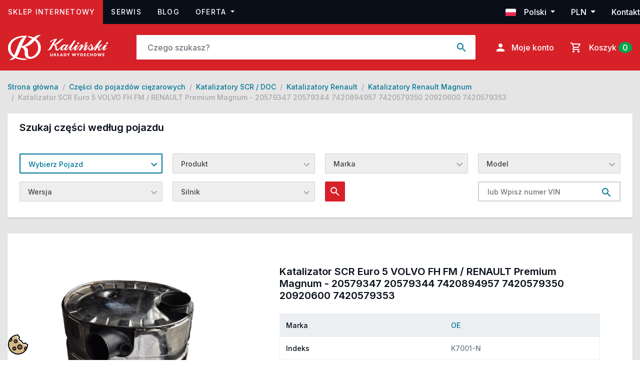

--- FILE ---
content_type: text/html; charset=utf-8
request_url: https://kalinski.pl/sklep/pl/katalizatory-renault-magnum/46616-katalizator-euro-5-volvo-fh-fm-renault-premium-magnum-20579347-20579344-7420894957-7420579350-20920600-7420579353.html
body_size: 20699
content:
<!doctype html>
<html lang="pl-PL">

  <head>
    
      
  <meta charset="utf-8">


  <meta name="viewport" content="width=device-width, initial-scale=1, shrink-to-fit=no">


  <meta http-equiv="x-ua-compatible" content="ie=edge">



  <title>Katalizator SCR Euro 5 VOLVO FH FM / RENAULT Premium Magnum -  20579347 20579344 7420894957 7420579350 20920600 7420579353 - Katalizatory SCR / DOC - Części do pojazdów cięzarowych - Sklep Kalinski.pl</title>
  
    
  
  
  	  	  	  <meta name="description" content="Katalizator SCR Euro 5 VOLVO FH FM / RENAULT Premium Magnum -  20579347 20579344 7420894957 7420579350 20920600 7420579353">
	      
  
  
  
  <meta name="keywords" content="">
        <link rel="canonical" href="https://kalinski.pl/sklep/pl/katalizatory-renault-magnum/46616-katalizator-euro-5-volvo-fh-fm-renault-premium-magnum-20579347-20579344-7420894957-7420579350-20920600-7420579353.html">
    
          <link rel="alternate" href="https://kalinski.pl/sklep/pl/katalizatory-renault-magnum/46616-katalizator-euro-5-volvo-fh-fm-renault-premium-magnum-20579347-20579344-7420894957-7420579350-20920600-7420579353.html" hreflang="pl-pl">
              <link rel="alternate" href="https://kalinski.pl/sklep/pl/katalizatory-renault-magnum/46616-katalizator-euro-5-volvo-fh-fm-renault-premium-magnum-20579347-20579344-7420894957-7420579350-20920600-7420579353.html" hreflang="x-default">
                <link rel="alternate" href="https://kalinski.pl/sklep/en/magnum/46616-katalizator-euro-5-volvo-fh-fm-renault-premium-magnum-20579347-20579344-7420894957-7420579350-20920600-7420579353.html" hreflang="en-US">
                <link rel="alternate" href="https://kalinski.pl/sklep/ro/magnum/46616-katalizator-euro-5-volvo-fh-fm-renault-premium-magnum-20579347-20579344-7420894957-7420579350-20920600-7420579353.html" hreflang="ro-ro">
                <link rel="alternate" href="https://kalinski.pl/sklep/ru/magnum/46616-katalizator-euro-5-volvo-fh-fm-renault-premium-magnum-20579347-20579344-7420894957-7420579350-20920600-7420579353.html" hreflang="ru-ru">
                <link rel="alternate" href="https://kalinski.pl/sklep/uk/magnum/46616-katalizator-euro-5-volvo-fh-fm-renault-premium-magnum-20579347-20579344-7420894957-7420579350-20920600-7420579353.html" hreflang="uk-ua">
                <link rel="alternate" href="https://kalinski.pl/sklep/de/katalizatory-renault-magnum/46616-katalizator-euro-5-volvo-fh-fm-renault-premium-magnum-20579347-20579344-7420894957-7420579350-20920600-7420579353.html" hreflang="de-de">
            

    <meta name="google-site-verification" content="OMU6ZsYDYxvZxmCDM1EFOqeV_INuq9PH8qDff0UWk7k">
  
      <script>
      window.dataLayer = window.dataLayer || [];
      function gtag(){dataLayer.push(arguments);}
	    gtag('consent', 'default', {
	      'ad_storage': 'denied',
	      'analytics_storage': 'denied',
	      'ad_user_data': 'denied',
	      'ad_personalization': 'denied',
        'functionality_storage': 'denied',
        'personalization_storage': 'denied',
        'security_storage': 'denied'
	    });
	    gtag('set', 'url_passthrough', true);
    </script>
    <!-- Google Tag Manager -->
    <script>(function(w,d,s,l,i){w[l]=w[l]||[];w[l].push({'gtm.start':
    new Date().getTime(),event:'gtm.js'});var f=d.getElementsByTagName(s)[0],
    j=d.createElement(s),dl=l!='dataLayer'?'&l='+l:'';j.async=true;j.src=
    'https://www.googletagmanager.com/gtm.js?id='+i+dl;f.parentNode.insertBefore(j,f);
    })(window,document,'script','dataLayer','GTM-ND885JB7');</script>
    <!-- End Google Tag Manager -->
  
  
  
    <script type="application/ld+json">
  {
    "@context": "https://schema.org",
    "@type": "Organization",
    "name" : "Sklep Kaliński",
    "url" : "https://kalinski.pl/sklep/pl/",
          "logo": {
        "@type": "ImageObject",
        "url":"https://kalinski.pl/sklep/img/logo.jpg"
      }
      }
</script>

<script type="application/ld+json">
  {
    "@context": "https://schema.org",
    "@type": "WebPage",
    "isPartOf": {
      "@type": "WebSite",
      "url":  "https://kalinski.pl/sklep/pl/",
      "name": "Sklep Kaliński"
    },
    "name": "Katalizator SCR Euro 5 VOLVO FH FM / RENAULT Premium Magnum -  20579347 20579344 7420894957 7420579350 20920600 7420579353",
    "url":  "https://kalinski.pl/sklep/pl/katalizatory-renault-magnum/46616-katalizator-euro-5-volvo-fh-fm-renault-premium-magnum-20579347-20579344-7420894957-7420579350-20920600-7420579353.html"
  }
</script>


  <script type="application/ld+json">
    {
      "@context": "https://schema.org",
      "@type": "BreadcrumbList",
      "itemListElement": [
                  {
            "@type": "ListItem",
            "position": 1,
            "name": "Strona główna",
            "item": "https://kalinski.pl/sklep/pl/"
          },                  {
            "@type": "ListItem",
            "position": 2,
            "name": "Części do pojazdów cięzarowych",
            "item": "https://kalinski.pl/sklep/pl/4373-samochody-ciezarowe"
          },                  {
            "@type": "ListItem",
            "position": 3,
            "name": "Katalizatory SCR / DOC",
            "item": "https://kalinski.pl/sklep/pl/4375-katalizatory-scr-doc"
          },                  {
            "@type": "ListItem",
            "position": 4,
            "name": "Katalizatory Renault",
            "item": "https://kalinski.pl/sklep/pl/489-katalizatory-renault"
          },                  {
            "@type": "ListItem",
            "position": 5,
            "name": "Katalizatory Renault Magnum",
            "item": "https://kalinski.pl/sklep/pl/493-katalizatory-renault-magnum"
          },                  {
            "@type": "ListItem",
            "position": 6,
            "name": "Katalizator SCR Euro 5 VOLVO FH FM / RENAULT Premium Magnum -  20579347 20579344 7420894957 7420579350 20920600 7420579353",
            "item": "https://kalinski.pl/sklep/pl/katalizatory-renault-magnum/46616-katalizator-euro-5-volvo-fh-fm-renault-premium-magnum-20579347-20579344-7420894957-7420579350-20920600-7420579353.html"
          }              ]
    }
  </script>
  
  
  
      <script type="application/ld+json">
  {
    "@context": "https://schema.org/",
    "@type": "Product",
    "name": "Katalizator SCR Euro 5 VOLVO FH FM / RENAULT Premium Magnum -  20579347 20579344 7420894957 7420579350 20920600 7420579353",
    "description": "Katalizator SCR Euro 5 VOLVO FH FM / RENAULT Premium Magnum -  20579347 20579344 7420894957 7420579350 20920600 7420579353",
    "category": "Katalizatory Renault Magnum",
    "image" :"https://kalinski.pl/sklep/65247-home_default/katalizator-euro-5-volvo-fh-fm-renault-premium-magnum-20579347-20579344-7420894957-7420579350-20920600-7420579353.jpg",    "sku": "K7001-N",
    "mpn": "K7001-N"
        ,
    "brand": {
      "@type": "Thing",
      "name": "OE"
    }
            ,
    "weight": {
        "@context": "https://schema.org",
        "@type": "QuantitativeValue",
        "value": "100.000000",
        "unitCode": "lb"
    }
        ,
    "offers": {
      "@type": "Offer",
      "priceCurrency": "PLN",
      "name": "Katalizator SCR Euro 5 VOLVO FH FM / RENAULT Premium Magnum -  20579347 20579344 7420894957 7420579350 20920600 7420579353",
      "price": "7490",
      "url": "https://kalinski.pl/sklep/pl/katalizatory-renault-magnum/46616-6848-katalizator-euro-5-volvo-fh-fm-renault-premium-magnum-20579347-20579344-7420894957-7420579350-20920600-7420579353.html",
      "priceValidUntil": "2026-02-10",
              "image": ["https://kalinski.pl/sklep/65247-large_default/katalizator-euro-5-volvo-fh-fm-renault-premium-magnum-20579347-20579344-7420894957-7420579350-20920600-7420579353.jpg","https://kalinski.pl/sklep/65248-large_default/katalizator-euro-5-volvo-fh-fm-renault-premium-magnum-20579347-20579344-7420894957-7420579350-20920600-7420579353.jpg"],
            "sku": "K7001-N",
      "mpn": "K7001-N",
                        "availability": "https://schema.org/InStock",
      "seller": {
        "@type": "Organization",
        "name": "Sklep Kaliński"
      }
    }
      }
</script>

  
  
    
  

  
    <meta property="og:title" content="Katalizator SCR Euro 5 VOLVO FH FM / RENAULT Premium Magnum -  20579347 20579344 7420894957 7420579350 20920600 7420579353" />
    <meta property="og:description" content="Katalizator SCR Euro 5 VOLVO FH FM / RENAULT Premium Magnum -  20579347 20579344 7420894957 7420579350 20920600 7420579353" />
    <meta property="og:url" content="https://kalinski.pl/sklep/pl/katalizatory-renault-magnum/46616-katalizator-euro-5-volvo-fh-fm-renault-premium-magnum-20579347-20579344-7420894957-7420579350-20920600-7420579353.html" />
    <meta property="og:site_name" content="Sklep Kaliński" />
        



  <meta name="viewport" content="width=device-width, initial-scale=1">



  <link rel="icon" type="image/vnd.microsoft.icon" href="https://kalinski.pl/sklep/img/favicon.ico?1668456045">
  <link rel="shortcut icon" type="image/x-icon" href="https://kalinski.pl/sklep/img/favicon.ico?1668456045">



    <link rel="stylesheet" href="https://kalinski.pl/sklep/themes/kalinski/assets/css/theme.css" type="text/css" media="all">
  <link rel="stylesheet" href="//fonts.googleapis.com/css2?family=Inter:wght@300;400;500;600;700&amp;family=Material+Icons&amp;family=Material+Icons+Outlined&amp;family=Material+Icons+Sharp&amp;display=swap" type="text/css" media="all">
  <link rel="stylesheet" href="https://kalinski.pl/sklep/modules/blockreassurance/views/dist/front.css" type="text/css" media="all">
  <link rel="stylesheet" href="https://kalinski.pl/sklep/themes/kalinski/modules/ps_searchbar/ps_searchbar.css" type="text/css" media="all">
  <link rel="stylesheet" href="https://kalinski.pl/sklep/modules/payu/css/payu.css" type="text/css" media="all">
  <link rel="stylesheet" href="https://kalinski.pl/sklep/modules/paypal/views/css/paypal_fo.css" type="text/css" media="all">
  <link rel="stylesheet" href="https://kalinski.pl/sklep/modules/x13pricehistory/views/css/front.css" type="text/css" media="all">
  <link rel="stylesheet" href="https://kalinski.pl/sklep/modules/przelewy24/views/css/p24_blik.css" type="text/css" media="all">
  <link rel="stylesheet" href="https://kalinski.pl/sklep/modules/przelewy24/views/css/przelewy24.css" type="text/css" media="all">
  <link rel="stylesheet" href="https://kalinski.pl/sklep/modules/seigicookie/views/css/cookieconsent.css?v1" type="text/css" media="all">
  <link rel="stylesheet" href="https://kalinski.pl/sklep/themes/kalinski/modules/productcomments/views/css/productcomments.css" type="text/css" media="all">
  <link rel="stylesheet" href="https://kalinski.pl/sklep/modules/ultimatemegamenu/assets//css/ultimatemegamenu_static_front.css" type="text/css" media="all">
  <link rel="stylesheet" href="https://kalinski.pl/sklep/modules/ultimatemegamenu/assets//css/ultimatemegamenu_dynamic_front_1.css" type="text/css" media="all">
  <link rel="stylesheet" href="https://kalinski.pl/sklep/modules/seigixsell/views/css/style_ps17.css" type="text/css" media="all">
  <link rel="stylesheet" href="https://kalinski.pl/sklep/modules/stepbystep/css/sbs-top.css" type="text/css" media="all">
  <link rel="stylesheet" href="https://kalinski.pl/sklep/modules/stepbystep/css/sbs-block.css" type="text/css" media="all">
  <link rel="stylesheet" href="https://kalinski.pl/sklep/js/jquery/ui/themes/base/minified/jquery-ui.min.css" type="text/css" media="all">
  <link rel="stylesheet" href="https://kalinski.pl/sklep/js/jquery/ui/themes/base/minified/jquery.ui.theme.min.css" type="text/css" media="all">
  <link rel="stylesheet" href="https://kalinski.pl/sklep/modules/blockwishlist/public/wishlist.css" type="text/css" media="all">
  <link rel="stylesheet" href="https://kalinski.pl/sklep/modules/ps_imageslider/css/homeslider.css" type="text/css" media="all">




  

  <script type="text/javascript">
        var SCCconfig = {"_meta":{"module":"Powered by SEIGI Cookie & Consent module https:\/\/seigi.eu\/","version":"2.2.0","generated":"2026-01-26 11:47:41"},"cmv2_cats":{"analytics_storage":"analytics","ad_storage":"targeting","ad_user_data":"targeting","ad_personalization":"targeting","functionality_storage":"necessary","personalization_storage":"person_site","security_storage":"necessary"},"cookie_expiration":182,"autoclear_cookies":true,"autoremove_onload":true,"remove_cookie_tables":false,"force_consent":false,"gui_options":{"consent_modal":{"layout":"box","position":"bottom left","transition":"slide"},"settings_modal":{"layout":"box","position":"right","transition":"slide"}},"languages":{"pl-pl":{"consent_modal":{"title":"\ud83c\udf6a U\u017cywamy ciasteczek!","description":"Cze\u015b\u0107, ta strona u\u017cywa wymaganych ciasteczek aby zapewni\u0107 poprawne dzia\u0142anie i ciasteczka trackingowe aby lepiej zrozumie\u0107 co Cie interesuje. To drugie b\u0119dzie dopiero po zaakceptowaniu. <button type=\"button\" data-cc=\"c-settings\" class=\"cc-link\">Pozw\u00f3l mi wybra\u0107<\/button>","primary_btn":{"text":"Zaakceptuj wszystko","role":"accept_all"},"secondary_btn":{"text":"Odrzu\u0107 wszystko","role":"accept_necessary"}},"settings_modal":{"title":"<img src=\"https:\/\/kalinski.pl\/sklep\/img\/logo.jpg\" alt=\"Logo\" loading=\"lazy\" style=\"margin-left: -4px; margin-bottom: -5px; height: 35px\">","save_settings_btn":"Zapisz ustawienia","accept_all_btn":"Zaakceptuj wszystko","close_btn_label":"Close","cookie_table_headers":[{"col1":"Cookie"},{"col2":"URL"},{"col3":"Exp."},{"col4":"Info"}],"blocks":[{"title":"U\u017cywanie ciasteczek","description":"U\u017cywamy plik\u00f3w cookie, aby zapewni\u0107 podstawowe funkcje witryny i ulepszy\u0107 korzystanie z niej. Mo\u017cesz wybra\u0107 dla ka\u017cdej kategorii opcj\u0119 w\u0142\u0105czenia\/wy\u0142\u0105czenia w dowolnym momencie. Aby uzyska\u0107 wi\u0119cej informacji na temat plik\u00f3w cookie i innych wra\u017cliwych danych, przeczytaj pe\u0142n\u0105 <a href=\"#\" class=\"cc-link\">polityk\u0119 prywatno\u015bci<\/a>"},{"title":"Wymagane ciasteczka","description":"Te ciasteczka s\u0105 wymagane do poprawnego dzia\u0142ania strony. Bez nich strona nie dzia\u0142a\u0142a by prawid\u0142owo.","toggle":{"value":"necessary","enabled":true,"readonly":true},"cookie_table":[{"col1":"^Prestashop-","col2":"kalinski.pl","col3":"20d","col4":"Sklep Plik cookie wymagany do dzia\u0142ania sklepu. Przechowuje informacje o statusie logowania, koszyku i procesie zam\u00f3wienia","is_regex":true},{"col1":"PHPSESSID","col2":"kalinski.pl","col3":"2y","col4":"Identyfikator sesji wymagany do dzia\u0142ania sklepu","is_regex":true},{"col1":"seigi_cookie","col2":"kalinski.pl","col3":"365d","col4":"Plik cookie przechowuj\u0105cy informacje o Twoich zgodach","is_regex":true}]},{"title":"Ciasteczka wydajno\u015bciowe i analityczne","description":"Te ciasteczka pozwalaj\u0105 stronie zapami\u0119ta\u0107 poprzednie wybory dokonane na stronie","toggle":{"value":"analytics","enabled":true,"readonly":false},"cookie_table":[{"col1":"^_ga","col2":"google.com","col3":"2y","col4":"D\u0142ugoterminowy identyfikator u\u017cywany do identyfikacji unikalnych u\u017cytkownik\u00f3w","is_regex":true},{"col1":"_gid","col2":"google.com","col3":"1d","col4":"Kr\u00f3tkoterminowy identyfikator u\u017cywany do identyfikacji unikalnych u\u017cytkownik\u00f3w"},{"col1":"_fbc","col2":"facebook.com","col3":"2y","col4":"Przechowuje warto\u015b\u0107 parametru fbclid","is_regex":true},{"col1":"_fbp","col2":"facebook.com","col3":"90d","col4":"Unikalny identyfikator u\u017cytkownika","is_regex":true}]},{"title":"Personalizacja Reklam","description":"Ta opcja umo\u017cliwia przechowywanie plik\u00f3w cookie i danych w celu dostosowania reklam do Twoich zainteresowa\u0144, zar\u00f3wno na tej stronie, jak i poza ni\u0105. Umo\u017cliwia to zbieranie i analizowanie Twojego zachowania na stronie w celu dostarczania ukierunkowanych reklam, kt\u00f3re lepiej odpowiadaj\u0105 Twoim preferencjom oraz mierzenia skuteczno\u015bci tych reklam.","toggle":{"value":"targeting","enabled":true,"readonly":false},"cookie_table":[{"col1":"fr","col2":"facebook.com","col3":"90d","col4":"Facebook Remarketing","is_regex":true}]},{"title":"Personalizacja Strony","description":"Wybieraj\u0105c t\u0119 opcj\u0119, wyra\u017casz zgod\u0119 na u\u017cywanie plik\u00f3w cookie oraz danych do poprawy Twojego do\u015bwiadczenia na stronie poprzez personalizacj\u0119 tre\u015bci i funkcji na podstawie Twoich wzorc\u00f3w u\u017cytkowania i preferencji. Obejmuje to dostosowywanie uk\u0142ad\u00f3w, rekomendacje tre\u015bci oraz inne funkcjonalno\u015bci strony, aby nawigacja by\u0142a bardziej relewantna i anga\u017cuj\u0105ca.","toggle":{"value":"person_site","enabled":true,"readonly":false}},{"title":"Bezpiecze\u0144stwo","description":"Wybieraj\u0105c t\u0119 opcj\u0119, akceptujesz u\u017cywanie plik\u00f3w cookie i danych niezb\u0119dnych do zapewnienia bezpiecze\u0144stwa strony i ochrony przed dzia\u0142aniami oszuka\u0144czymi. Te pliki cookie pomagaj\u0105 w autentykacji u\u017cytkownik\u00f3w, zapobiegaj\u0105 nieautoryzowanemu dost\u0119powi do kont u\u017cytkownik\u00f3w i zapewniaj\u0105 integralno\u015b\u0107 strony.","toggle":{"value":"security","enabled":true,"readonly":false}}],"reject_all_btn":"Odrzu\u0107 wszystko"}}},"revision":1373027060};
        var blockwishlistController = "https:\/\/kalinski.pl\/sklep\/pl\/module\/blockwishlist\/action";
        var payuLangId = "pl";
        var payuSFEnabled = false;
        var prestashop = {"cart":{"products":[],"totals":{"total":{"type":"total","label":"Razem","amount":0,"value":"0,00\u00a0z\u0142"},"total_including_tax":{"type":"total","label":"Suma (brutto)","amount":0,"value":"0,00\u00a0z\u0142"},"total_excluding_tax":{"type":"total","label":"Suma (netto)","amount":0,"value":"0,00\u00a0z\u0142"}},"subtotals":{"products":{"type":"products","label":"Produkty","amount":0,"value":"0,00\u00a0z\u0142"},"discounts":null,"shipping":{"type":"shipping","label":"Wysy\u0142ka","amount":0,"value":""},"tax":{"type":"tax","label":"VAT (wliczony)","amount":0,"value":"0,00\u00a0z\u0142"}},"products_count":0,"summary_string":"0 sztuk","vouchers":{"allowed":1,"added":[]},"discounts":[],"minimalPurchase":0,"minimalPurchaseRequired":""},"currency":{"id":1,"name":"Z\u0142oty polski","iso_code":"PLN","iso_code_num":"985","sign":"z\u0142"},"customer":{"lastname":null,"firstname":null,"email":null,"birthday":null,"newsletter":null,"newsletter_date_add":null,"optin":null,"website":null,"company":null,"siret":null,"ape":null,"is_logged":false,"gender":{"type":null,"name":null},"addresses":[]},"country":{"id_zone":"9","id_currency":"0","call_prefix":"48","iso_code":"PL","active":"1","contains_states":"0","need_identification_number":"0","need_zip_code":"1","zip_code_format":"NN-NNN","display_tax_label":"1","name":"Polska","id":14},"language":{"name":"Polski","iso_code":"pl","locale":"pl-PL","language_code":"pl-pl","active":"1","is_rtl":"0","date_format_lite":"Y-m-d","date_format_full":"Y-m-d H:i:s","id":1},"page":{"title":"","canonical":"https:\/\/kalinski.pl\/sklep\/pl\/katalizatory-renault-magnum\/46616-katalizator-euro-5-volvo-fh-fm-renault-premium-magnum-20579347-20579344-7420894957-7420579350-20920600-7420579353.html","meta":{"title":"Katalizator SCR Euro 5 VOLVO FH FM \/ RENAULT Premium Magnum -  20579347 20579344 7420894957 7420579350 20920600 7420579353","description":"Katalizator SCR Euro 5 VOLVO FH FM \/ RENAULT Premium Magnum -  20579347 20579344 7420894957 7420579350 20920600 7420579353","keywords":"","robots":"index"},"page_name":"product","body_classes":{"lang-pl":true,"lang-rtl":false,"country-PL":true,"currency-PLN":true,"layout-full-width":true,"page-product":true,"tax-display-enabled":true,"page-customer-account":false,"product-id-46616":true,"product-Katalizator SCR Euro 5 VOLVO FH FM \/ RENAULT Premium Magnum -  20579347 20579344 7420894957 7420579350 20920600 7420579353":true,"product-id-category-493":true,"product-id-manufacturer-9":true,"product-id-supplier-0":true,"product-available-for-order":true},"admin_notifications":[],"password-policy":{"feedbacks":{"0":"Bardzo s\u0142abe","1":"S\u0142abe","2":"\u015arednia","3":"Silne","4":"Bardzo silne","Straight rows of keys are easy to guess":"Proste kombinacje klawiszy s\u0105 \u0142atwe do odgadni\u0119cia","Short keyboard patterns are easy to guess":"Proste kombinacje przycisk\u00f3w s\u0105 \u0142atwe do odgadni\u0119cia","Use a longer keyboard pattern with more turns":"U\u017cyj d\u0142u\u017cszej i bardziej skomplikowanej kombinacji przycisk\u00f3w","Repeats like \"aaa\" are easy to guess":"Powt\u00f3rzenia typu \u201eaaa\u201d s\u0105 \u0142atwe do odgadni\u0119cia","Repeats like \"abcabcabc\" are only slightly harder to guess than \"abc\"":"Powt\u00f3rzenia takie jak \u201eabcabcabc\u201d s\u0105 tylko nieco trudniejsze do odgadni\u0119cia ni\u017c \u201eabc\u201d","Sequences like abc or 6543 are easy to guess":"Kombinacje takie jak \u201eabc\u201d lub \u201e6543\u201d s\u0105 \u0142atwe do odgadni\u0119cia","Recent years are easy to guess":"Ostatnie lata s\u0105 \u0142atwe do odgadni\u0119cia","Dates are often easy to guess":"Daty s\u0105 cz\u0119sto \u0142atwe do odgadni\u0119cia","This is a top-10 common password":"To jest 10 najcz\u0119\u015bciej u\u017cywanych hase\u0142","This is a top-100 common password":"To jest 100 najcz\u0119\u015bciej u\u017cywanych hase\u0142","This is a very common password":"To bardzo popularne has\u0142o","This is similar to a commonly used password":"Jest to podobne do powszechnie u\u017cywanego has\u0142a","A word by itself is easy to guess":"Samo s\u0142owo jest \u0142atwe do odgadni\u0119cia","Names and surnames by themselves are easy to guess":"Same imiona i nazwiska s\u0105 \u0142atwe do odgadni\u0119cia","Common names and surnames are easy to guess":"Popularne imiona i nazwiska s\u0105 \u0142atwe do odgadni\u0119cia","Use a few words, avoid common phrases":"U\u017cyj kilku s\u0142\u00f3w, unikaj popularnych zwrot\u00f3w","No need for symbols, digits, or uppercase letters":"Nie potrzebujesz symboli, cyfr ani wielkich liter","Avoid repeated words and characters":"Unikaj powtarzaj\u0105cych si\u0119 s\u0142\u00f3w i znak\u00f3w","Avoid sequences":"Unikaj sekwencji","Avoid recent years":"Unikaj ostatnich lat","Avoid years that are associated with you":"Unikaj lat, kt\u00f3re s\u0105 z Tob\u0105 zwi\u0105zane","Avoid dates and years that are associated with you":"Unikaj dat i lat, kt\u00f3re s\u0105 z Tob\u0105 powi\u0105zane","Capitalization doesn't help very much":"Wielkie litery nie s\u0105 zbytnio pomocne","All-uppercase is almost as easy to guess as all-lowercase":"Wpisywanie wielkich liter jest prawie tak samo \u0142atwe do odgadni\u0119cia jak wpisywanie ma\u0142ych liter","Reversed words aren't much harder to guess":"Odwr\u00f3cone s\u0142owa nie s\u0105 du\u017co trudniejsze do odgadni\u0119cia","Predictable substitutions like '@' instead of 'a' don't help very much":"Przewidywalne zamienniki, takie jak \u201e@\u201d zamiast \u201ea\u201d, nie s\u0105 zbyt pomocne","Add another word or two. Uncommon words are better.":"Dodaj kolejne s\u0142owo lub dwa. Nietypowe s\u0142owa s\u0105 lepsze."}}},"shop":{"name":"Sklep Kali\u0144ski","logo":"https:\/\/kalinski.pl\/sklep\/img\/logo.jpg","stores_icon":"https:\/\/kalinski.pl\/sklep\/img\/logo_stores.gif","favicon":"https:\/\/kalinski.pl\/sklep\/img\/favicon.ico"},"core_js_public_path":"\/sklep\/themes\/","urls":{"base_url":"https:\/\/kalinski.pl\/sklep\/","current_url":"https:\/\/kalinski.pl\/sklep\/pl\/katalizatory-renault-magnum\/46616-katalizator-euro-5-volvo-fh-fm-renault-premium-magnum-20579347-20579344-7420894957-7420579350-20920600-7420579353.html","shop_domain_url":"https:\/\/kalinski.pl","img_ps_url":"https:\/\/kalinski.pl\/sklep\/img\/","img_cat_url":"https:\/\/kalinski.pl\/sklep\/img\/c\/","img_lang_url":"https:\/\/kalinski.pl\/sklep\/img\/l\/","img_prod_url":"https:\/\/kalinski.pl\/sklep\/img\/p\/","img_manu_url":"https:\/\/kalinski.pl\/sklep\/img\/m\/","img_sup_url":"https:\/\/kalinski.pl\/sklep\/img\/su\/","img_ship_url":"https:\/\/kalinski.pl\/sklep\/img\/s\/","img_store_url":"https:\/\/kalinski.pl\/sklep\/img\/st\/","img_col_url":"https:\/\/kalinski.pl\/sklep\/img\/co\/","img_url":"https:\/\/kalinski.pl\/sklep\/themes\/kalinski\/assets\/img\/","css_url":"https:\/\/kalinski.pl\/sklep\/themes\/kalinski\/assets\/css\/","js_url":"https:\/\/kalinski.pl\/sklep\/themes\/kalinski\/assets\/js\/","pic_url":"https:\/\/kalinski.pl\/sklep\/upload\/","theme_assets":"https:\/\/kalinski.pl\/sklep\/themes\/kalinski\/assets\/","theme_dir":"https:\/\/kalinski.pl\/home\/kalinski\/public_html\/sklep\/themes\/kalinski\/","pages":{"address":"https:\/\/kalinski.pl\/sklep\/pl\/adres","addresses":"https:\/\/kalinski.pl\/sklep\/pl\/adresy","authentication":"https:\/\/kalinski.pl\/sklep\/pl\/logowanie","manufacturer":"https:\/\/kalinski.pl\/sklep\/pl\/producenci","cart":"https:\/\/kalinski.pl\/sklep\/pl\/koszyk","category":"https:\/\/kalinski.pl\/sklep\/pl\/index.php?controller=category","cms":"https:\/\/kalinski.pl\/sklep\/pl\/index.php?controller=cms","contact":"https:\/\/kalinski.pl\/sklep\/pl\/kontakt","discount":"https:\/\/kalinski.pl\/sklep\/pl\/rabaty","guest_tracking":"https:\/\/kalinski.pl\/sklep\/pl\/sledzenie-zamowienia-gosc","history":"https:\/\/kalinski.pl\/sklep\/pl\/historia-zamowien","identity":"https:\/\/kalinski.pl\/sklep\/pl\/dane-osobiste","index":"https:\/\/kalinski.pl\/sklep\/pl\/","my_account":"https:\/\/kalinski.pl\/sklep\/pl\/moje-konto","order_confirmation":"https:\/\/kalinski.pl\/sklep\/pl\/potwierdzenie-zamowienia","order_detail":"https:\/\/kalinski.pl\/sklep\/pl\/index.php?controller=order-detail","order_follow":"https:\/\/kalinski.pl\/sklep\/pl\/sledzenie-zamowienia","order":"https:\/\/kalinski.pl\/sklep\/pl\/zamowienie","order_return":"https:\/\/kalinski.pl\/sklep\/pl\/index.php?controller=order-return","order_slip":"https:\/\/kalinski.pl\/sklep\/pl\/pokwitowania","pagenotfound":"https:\/\/kalinski.pl\/sklep\/pl\/nie-znaleziono-strony","password":"https:\/\/kalinski.pl\/sklep\/pl\/odzyskiwanie-hasla","pdf_invoice":"https:\/\/kalinski.pl\/sklep\/pl\/index.php?controller=pdf-invoice","pdf_order_return":"https:\/\/kalinski.pl\/sklep\/pl\/index.php?controller=pdf-order-return","pdf_order_slip":"https:\/\/kalinski.pl\/sklep\/pl\/index.php?controller=pdf-order-slip","prices_drop":"https:\/\/kalinski.pl\/sklep\/pl\/promocje","product":"https:\/\/kalinski.pl\/sklep\/pl\/index.php?controller=product","registration":"https:\/\/kalinski.pl\/sklep\/pl\/index.php?controller=registration","search":"https:\/\/kalinski.pl\/sklep\/pl\/szukaj","sitemap":"https:\/\/kalinski.pl\/sklep\/pl\/mapa-strony","stores":"https:\/\/kalinski.pl\/sklep\/pl\/sklepy","supplier":"https:\/\/kalinski.pl\/sklep\/pl\/dostawcy","new_products":"https:\/\/kalinski.pl\/sklep\/pl\/nowe-produkty","brands":"https:\/\/kalinski.pl\/sklep\/pl\/producenci","register":"https:\/\/kalinski.pl\/sklep\/pl\/index.php?controller=registration","order_login":"https:\/\/kalinski.pl\/sklep\/pl\/zamowienie?login=1"},"alternative_langs":{"pl-pl":"https:\/\/kalinski.pl\/sklep\/pl\/katalizatory-renault-magnum\/46616-katalizator-euro-5-volvo-fh-fm-renault-premium-magnum-20579347-20579344-7420894957-7420579350-20920600-7420579353.html","en-US":"https:\/\/kalinski.pl\/sklep\/en\/magnum\/46616-katalizator-euro-5-volvo-fh-fm-renault-premium-magnum-20579347-20579344-7420894957-7420579350-20920600-7420579353.html","ro-ro":"https:\/\/kalinski.pl\/sklep\/ro\/magnum\/46616-katalizator-euro-5-volvo-fh-fm-renault-premium-magnum-20579347-20579344-7420894957-7420579350-20920600-7420579353.html","ru-ru":"https:\/\/kalinski.pl\/sklep\/ru\/magnum\/46616-katalizator-euro-5-volvo-fh-fm-renault-premium-magnum-20579347-20579344-7420894957-7420579350-20920600-7420579353.html","uk-ua":"https:\/\/kalinski.pl\/sklep\/uk\/magnum\/46616-katalizator-euro-5-volvo-fh-fm-renault-premium-magnum-20579347-20579344-7420894957-7420579350-20920600-7420579353.html","de-de":"https:\/\/kalinski.pl\/sklep\/de\/katalizatory-renault-magnum\/46616-katalizator-euro-5-volvo-fh-fm-renault-premium-magnum-20579347-20579344-7420894957-7420579350-20920600-7420579353.html"},"actions":{"logout":"https:\/\/kalinski.pl\/sklep\/pl\/?mylogout="},"no_picture_image":{"bySize":{"cart_default":{"url":"https:\/\/kalinski.pl\/sklep\/img\/p\/pl-default-cart_default.jpg","width":96,"height":96},"small_default":{"url":"https:\/\/kalinski.pl\/sklep\/img\/p\/pl-default-small_default.jpg","width":192,"height":192},"home_default":{"url":"https:\/\/kalinski.pl\/sklep\/img\/p\/pl-default-home_default.jpg","width":370,"height":370},"medium_default":{"url":"https:\/\/kalinski.pl\/sklep\/img\/p\/pl-default-medium_default.jpg","width":600,"height":600},"large_default":{"url":"https:\/\/kalinski.pl\/sklep\/img\/p\/pl-default-large_default.jpg","width":800,"height":800}},"small":{"url":"https:\/\/kalinski.pl\/sklep\/img\/p\/pl-default-cart_default.jpg","width":96,"height":96},"medium":{"url":"https:\/\/kalinski.pl\/sklep\/img\/p\/pl-default-home_default.jpg","width":370,"height":370},"large":{"url":"https:\/\/kalinski.pl\/sklep\/img\/p\/pl-default-large_default.jpg","width":800,"height":800},"legend":""}},"configuration":{"display_taxes_label":true,"display_prices_tax_incl":true,"is_catalog":false,"show_prices":true,"opt_in":{"partner":true},"quantity_discount":{"type":"discount","label":"Rabat Jednostkowy"},"voucher_enabled":1,"return_enabled":0},"field_required":[],"breadcrumb":{"links":[{"title":"Strona g\u0142\u00f3wna","url":"https:\/\/kalinski.pl\/sklep\/pl\/"},{"title":"Cz\u0119\u015bci do pojazd\u00f3w ci\u0119zarowych","url":"https:\/\/kalinski.pl\/sklep\/pl\/4373-samochody-ciezarowe"},{"title":"Katalizatory SCR \/ DOC","url":"https:\/\/kalinski.pl\/sklep\/pl\/4375-katalizatory-scr-doc"},{"title":"Katalizatory Renault","url":"https:\/\/kalinski.pl\/sklep\/pl\/489-katalizatory-renault"},{"title":"Katalizatory Renault Magnum","url":"https:\/\/kalinski.pl\/sklep\/pl\/493-katalizatory-renault-magnum"},{"title":"Katalizator SCR Euro 5 VOLVO FH FM \/ RENAULT Premium Magnum -  20579347 20579344 7420894957 7420579350 20920600 7420579353","url":"https:\/\/kalinski.pl\/sklep\/pl\/katalizatory-renault-magnum\/46616-katalizator-euro-5-volvo-fh-fm-renault-premium-magnum-20579347-20579344-7420894957-7420579350-20920600-7420579353.html"}],"count":6},"link":{"protocol_link":"https:\/\/","protocol_content":"https:\/\/"},"time":1769426179,"static_token":"1064809751df0fd2200b2f6bb828e1b3","token":"b69ebd6466d36e9c7869739319aac10d","debug":false};
        var productsAlreadyTagged = [];
        var psemailsubscription_subscription = "https:\/\/kalinski.pl\/sklep\/pl\/module\/ps_emailsubscription\/subscription";
        var psr_icon_color = "#F19D76";
        var removeFromWishlistUrl = "https:\/\/kalinski.pl\/sklep\/pl\/module\/blockwishlist\/action?action=deleteProductFromWishlist";
        var wishlistAddProductToCartUrl = "https:\/\/kalinski.pl\/sklep\/pl\/module\/blockwishlist\/action?action=addProductToCart";
        var wishlistUrl = "https:\/\/kalinski.pl\/sklep\/pl\/module\/blockwishlist\/view";
      </script>



    <link rel="prefetch" href="https://www.paypal.com/sdk/js?client-id=AWZMaFOTMPjG2oXFw1GqSp1hlrlFUTupuNqX0A0NJA_df0rcGQbyD9VwNAudXiRcAbSaePPPJ4FvgTqi&amp;merchant-id=0&amp;currency=PLN&amp;intent=authorize&amp;commit=false&amp;vault=false&amp;integration-date=2022-14-06&amp;debug=true&amp;locale=pl_PL&amp;enable-funding=p24,paylater&amp;components=marks,funding-eligibility,payment-fields" as="script">

<script>
    var x13pricehistory_ajax_url = 'https://kalinski.pl/sklep/pl/module/x13pricehistory/ajax';
    var x13pricehistory_ajax_token = '1064809751df0fd2200b2f6bb828e1b3';
</script>

<script type="text/javascript" data-keepinline="true" > window.dataLayer = window.dataLayer || []; function gtag() { window.dataLayer.push(arguments); } gtag('consent','default', {"ad_storage":"denied","analytics_storage":"denied","functionality_storage":"denied","personalization_storage":"denied","security_storage":"denied","ad_personalization":"denied","ad_user_data":"denied"}); gtag('set', 'allow_ad_personalization_signals', false); /* */ function executeSeigiCookiegtag (event){ gtag('consent', 'update', {  'analytics_storage': event.detail.cookie.categories.includes(SCCconfig.cmv2_cats.analytics_storage) ? 'granted' : 'denied',  'ad_storage': event.detail.cookie.categories.includes(SCCconfig.cmv2_cats.ad_storage) ? 'granted' : 'denied',  'ad_user_data': event.detail.cookie.categories.includes(SCCconfig.cmv2_cats.ad_user_data) ? 'granted' : 'denied',  'ad_personalization': event.detail.cookie.categories.includes(SCCconfig.cmv2_cats.ad_personalization) ? 'granted' : 'denied',  'functionality_storage': event.detail.cookie.categories.includes(SCCconfig.cmv2_cats.functionality_storage) ? 'granted' : 'denied',  'personalization_storage': event.detail.cookie.categories.includes(SCCconfig.cmv2_cats.personalization_storage) ? 'granted' : 'denied',  'security_storage': event.detail.cookie.categories.includes(SCCconfig.cmv2_cats.security_storage) ? 'granted' : 'denied', }); gtag('set', 'url_passthrough', event.detail.cookie.categories.includes('analytics')); gtag('set', 'ads_data_redaction', event.detail.cookie.categories.includes('analytics')); gtag('set', 'allow_ad_personalization_signals', event.detail.cookie.categories.includes('targeting')); } document.addEventListener('SeigiCookieEventOnLoadAccepted', executeSeigiCookiegtag); document.addEventListener('SeigiCookieEventOnChange', executeSeigiCookiegtag);</script><style>
:root {
  --scc-color: #d62129;
  --scc-color-hov: #b51c23;
} 
</style>        
        <script type="text/javascript">
        function loaderon(block){
            $("#sbs_block_"+block+" .sbs_loader div").show();    
        }
        function loaderoff(block){
            $("#sbs_block_"+block+" .sbs_loader div").hide();    
        }
        function sbs_request(parent,lvl,block){
        	advAJAX.post({
        		url: "https://kalinski.pl/sklep/modules/kalinski/stepbystep/tree.php",
        		parameters:{
        		    sbs_block: block,
        			sbs_pid: parent,
        			sbs_lvl: lvl
        	  	},
        	  	onLoading : function(obj) {loaderon(block);},
        	    onSuccess : function(obj) {eval(obj.responseText); loaderoff(block);},
        	    onError : function(obj) {alert("error");},
        	});
        }
        function sbs_sendform(idform,block){
            advAJAX.submit(document.getElementById(idform),{
            onLoading : function(obj) {loaderon(block);},
            onSuccess : function(obj) {eval(obj.responseText);},
            onError : function(obj) {alert("error");}
            });
        }
        </script>
        


    
  <meta property="og:type" content="product">
      <meta property="og:image" content="https://kalinski.pl/sklep/65247-large_default/katalizator-euro-5-volvo-fh-fm-renault-premium-magnum-20579347-20579344-7420894957-7420579350-20920600-7420579353.jpg">
  
      <meta property="product:pretax_price:amount" content="6089.430894">
    <meta property="product:pretax_price:currency" content="PLN">
    <meta property="product:price:amount" content="7490">
    <meta property="product:price:currency" content="PLN">
        <meta property="product:weight:value" content="100.000000">
    <meta property="product:weight:units" content="lb">
  
  </head>

  <body id="product" class="lang-pl country-pl currency-pln layout-full-width page-product tax-display-enabled product-id-46616 product-katalizator-scr-euro-5-volvo-fh-fm-renault-premium-magnum-20579347-20579344-7420894957-7420579350-20920600-7420579353 product-id-category-493 product-id-manufacturer-9 product-id-supplier-0 product-available-for-order">

    
      
    

    <main>
      
              

      <header id="header">
        
          

    <nav class="navbar k-navbar-top navbar-expand navbar-dark bg-dark">
        <div class="container-xl">
            <div class="collapse navbar-collapse" id="navbarText">
                <ul class="navbar-nav k-nav-tabs">
                    <li class="nav-item active">
                        <a class="nav-link" href="/sklep/">Sklep internetowy <span class="sr-only">(aktywny)</span></a>
                    </li>
                    <li class="nav-item">
                        <a class="nav-link" href="/">Serwis</a>
                    </li>
                    <li class="nav-item">
                        <a class="nav-link" href="/blog/">Blog</a>
                    </li>
			<li class="nav-item dropdown dropdown js-dropdown k-navbar-top__langs">
    <a class="nav-link dropdown-toggle" href="#" id="categoryDropdown" role="button" data-toggle="dropdown"
        aria-expanded="false">
        Oferta
    </a>
    <div class="dropdown-menu dropdown-menu-right" aria-labelledby="categoryDropdown">
                        <a title="Części do samochodów osobowych" href="https://kalinski.pl/sklep/pl/4350-samochody-osobowe" class="dropdown-item">Części do samochodów osobowych</a>
                        <a title="Części do pojazdów cięzarowych" href="https://kalinski.pl/sklep/pl/4373-samochody-ciezarowe" class="dropdown-item">Części do pojazdów cięzarowych</a>
                        <a title="Części do motocykli" href="https://kalinski.pl/sklep/pl/4351-motocykle" class="dropdown-item">Części do motocykli</a>
                        <a title="Części do autobusów" href="https://kalinski.pl/sklep/pl/4378-autobusy" class="dropdown-item">Części do autobusów</a>
                        <a title="Części do maszyn budowlanych" href="https://kalinski.pl/sklep/pl/4383-maszyny-budowlane" class="dropdown-item">Części do maszyn budowlanych</a>
                        <a title="Części do wózków widłowych" href="https://kalinski.pl/sklep/pl/4387-wozki-widlowe" class="dropdown-item">Części do wózków widłowych</a>
                        <a title="Części do maszyn rolniczych" href="https://kalinski.pl/sklep/pl/4390-maszyny-rolnicze" class="dropdown-item">Części do maszyn rolniczych</a>
            </div>
</li>
                </ul>
				
                <ul class="navbar-nav d-none d-md-flex k-navbar-top__right">
                    <li class="nav-item dropdown language-selector dropdown js-dropdown k-navbar-top__langs" id="_desktop_language_selector">
    <span id="language-selector-label" class="d-none">Język:</span>
    <a  class="nav-link dropdown-toggle" href="" id="language-selector-label" role="button" data-toggle="dropdown"
        aria-expanded="false">
        <img class="flag" src="https://kalinski.pl/sklep/themes/kalinski/assets/img/custom/flags/PL@2x.png"
            alt="PL">Polski
    </a>
    <ul class="dropdown-menu" aria-labelledby="language-selector-label">
                    <li  class="current" >
                <a href="https://kalinski.pl/sklep/pl/katalizatory-renault-magnum/46616-katalizator-euro-5-volvo-fh-fm-renault-premium-magnum-20579347-20579344-7420894957-7420579350-20920600-7420579353.html" class="dropdown-item"
                    data-iso-code="pl"><img class="flag" src="https://kalinski.pl/sklep/themes/kalinski/assets/img/custom/flags/PL@2x.png"
                    alt="PL">Polski</a>
            </li>
                    <li >
                <a href="https://kalinski.pl/sklep/en/magnum/46616-katalizator-euro-5-volvo-fh-fm-renault-premium-magnum-20579347-20579344-7420894957-7420579350-20920600-7420579353.html" class="dropdown-item"
                    data-iso-code="en"><img class="flag" src="https://kalinski.pl/sklep/themes/kalinski/assets/img/custom/flags/EN@2x.png"
                    alt="EN">English</a>
            </li>
                    <li >
                <a href="https://kalinski.pl/sklep/ro/magnum/46616-katalizator-euro-5-volvo-fh-fm-renault-premium-magnum-20579347-20579344-7420894957-7420579350-20920600-7420579353.html" class="dropdown-item"
                    data-iso-code="ro"><img class="flag" src="https://kalinski.pl/sklep/themes/kalinski/assets/img/custom/flags/RO@2x.png"
                    alt="RO">Română</a>
            </li>
                    <li >
                <a href="https://kalinski.pl/sklep/ru/magnum/46616-katalizator-euro-5-volvo-fh-fm-renault-premium-magnum-20579347-20579344-7420894957-7420579350-20920600-7420579353.html" class="dropdown-item"
                    data-iso-code="ru"><img class="flag" src="https://kalinski.pl/sklep/themes/kalinski/assets/img/custom/flags/RU@2x.png"
                    alt="RU">Русский</a>
            </li>
                    <li >
                <a href="https://kalinski.pl/sklep/uk/magnum/46616-katalizator-euro-5-volvo-fh-fm-renault-premium-magnum-20579347-20579344-7420894957-7420579350-20920600-7420579353.html" class="dropdown-item"
                    data-iso-code="uk"><img class="flag" src="https://kalinski.pl/sklep/themes/kalinski/assets/img/custom/flags/UK@2x.png"
                    alt="UK">Українська</a>
            </li>
                    <li >
                <a href="https://kalinski.pl/sklep/de/katalizatory-renault-magnum/46616-katalizator-euro-5-volvo-fh-fm-renault-premium-magnum-20579347-20579344-7420894957-7420579350-20920600-7420579353.html" class="dropdown-item"
                    data-iso-code="de"><img class="flag" src="https://kalinski.pl/sklep/themes/kalinski/assets/img/custom/flags/DE@2x.png"
                    alt="DE">Deutsch</a>
            </li>
            </ul>
</li><li class="nav-item dropdown currency-selector dropdown js-dropdown k-navbar-top__langs" id="_desktop_currency_selector">
    <a class="nav-link dropdown-toggle" href="#" id="navbarScrollingDropdown2" role="button" data-toggle="dropdown"
        aria-expanded="false">
        PLN
    </a>
    <div class="dropdown-menu dropdown-menu-right" aria-labelledby="navbarScrollingDropdown2">
                        <a title="Euro" rel="nofollow" href="https://kalinski.pl/sklep/pl/katalizatory-renault-magnum/46616-katalizator-euro-5-volvo-fh-fm-renault-premium-magnum-20579347-20579344-7420894957-7420579350-20920600-7420579353.html?SubmitCurrency=1&amp;id_currency=2" class="dropdown-item">Euro
                    (EUR)</a>
                        <a title="Złoty polski" rel="nofollow" href="https://kalinski.pl/sklep/pl/katalizatory-renault-magnum/46616-katalizator-euro-5-volvo-fh-fm-renault-premium-magnum-20579347-20579344-7420894957-7420579350-20920600-7420579353.html?SubmitCurrency=1&amp;id_currency=1" class="dropdown-item">Złoty polski
                    (PLN)</a>
                        <a title="Dolar amerykański" rel="nofollow" href="https://kalinski.pl/sklep/pl/katalizatory-renault-magnum/46616-katalizator-euro-5-volvo-fh-fm-renault-premium-magnum-20579347-20579344-7420894957-7420579350-20920600-7420579353.html?SubmitCurrency=1&amp;id_currency=7" class="dropdown-item">Dolar amerykański
                    (USD)</a>
            </div>
</li><li class="nav-item">
    <a class="nav-link pr-0" href="https://kalinski.pl/sklep/pl/kontakt">Kontakt</a>
</li>
                </ul>
            </div>
        </div>
    </nav>



    <nav class="navbar k-navbar-main navbar-expand-md navbar-dark bg-primary">
        <div class="container-xl">
            
    <a class="navbar-brand k-logo" href="https://kalinski.pl/sklep/pl/">
        <img src="https://kalinski.pl/sklep/themes/kalinski/assets/img/custom/logo-kalinski.png"
            srcset="https://kalinski.pl/sklep/themes/kalinski/assets/img/custom/logo-kalinski.png, https://kalinski.pl/sklep/themes/kalinski/assets/img/custom/logo-kalinski.svg 1.5x"
            alt="Sklep Kaliński" title="Kaliński">
    </a>

            <div class="row k-search-row">
                <div class="col col-search">
                     <div id="search_widget" class="search-widgets" data-search-controller-url="//kalinski.pl/sklep/pl/szukaj">
 <form method="get" action="//kalinski.pl/sklep/pl/szukaj">
 <input type="hidden" name="controller" value="search">
         <div class="input-group">
             <input name="s" value="" type="text" class="form-control" 
             placeholder="Czego szukasz?" aria-label="Szukaj"
                 aria-describedby="button-addon2">
             <div class="input-group-append">
                 <button class="btn-search btn-primary border-0 px-md-3 pt-md-2" type="submit" id="button-addon2"><span
                         class="material-icons-outlined">search</span></button>
             </div>
         </div>
     </form>
 </div>
                </div>
                <div class="col-auto pr-0">
                    <ul class="navbar-nav k-nav-tabs">
                    <li class="nav-item d-md-none">
                            <a title="Szukaj" class="nav-link pr-0 nav-search-link" href="javascript:;"><span
                                    class="material-icons-outlined">search</span></a>
                        </li>
                            <li class="nav-item k-user-login__desktop">
        <a class="logout nav-link mr-3" title="Zaloguj się do swojego konta"
            rel="nofollow" href="https://kalinski.pl/sklep/pl/moje-konto"><span
                class="material-icons">person</span>Moje konto</a>
    </li>
 <li class="nav-item ">
    <div class="blockcart cart-preview inactive" id="_desktop_cart" data-refresh-url="//kalinski.pl/sklep/pl/module/ps_shoppingcart/ajax">
    <a rel="nofollow" href="//kalinski.pl/sklep/pl/koszyk?action=show"
        aria-label="Link do koszyka zawierającego 0 produkt(ów)"
        class="nav-link pr-0"
        ><span class="material-icons-outlined">shopping_cart</span>
        <span class="d-none d-md-inline">Koszyk</span>
        <span class="badge badge-pill badge-success rounded-circle cart-products-count">0</span>
    </a>
    </div>
</li>

                        <li class="nav-item d-md-none">
                            <a title="Menu" class="nav-link hide-on-menu pr-0" href="javascript:;" data-toggle="menu"
                                data-target="#mobileMenu"><span class="material-icons-outlined">menu</span></a>
                        </li>
                    </ul>
                </div>
            </div>
        </div>
    </nav>
    <div class="k-box__wrap d-md-none" id="mobileMenu">
        <button type="button" class="btn text-white k-close" data-toggle="menu" data-target="#mobileMenu">
            <span class="material-icons">close</span>
        </button>
        <nav class="navbar k-navbar-mobile navbar-dark bg-dark">
            <div class="w-100">
                <ul class="navbar-nav k-navbar-top__right">
                    <li class="nav-item dropdown language-selector dropdown js-dropdown k-navbar-top__langs" id="_desktop_language_selector">
    <span id="language-selector-label" class="d-none">Język:</span>
    <a  class="nav-link dropdown-toggle" href="" id="language-selector-label" role="button" data-toggle="dropdown"
        aria-expanded="false">
        <img class="flag" src="https://kalinski.pl/sklep/themes/kalinski/assets/img/custom/flags/PL@2x.png"
            alt="PL">Polski
    </a>
    <ul class="dropdown-menu" aria-labelledby="language-selector-label">
                    <li  class="current" >
                <a href="https://kalinski.pl/sklep/pl/katalizatory-renault-magnum/46616-katalizator-euro-5-volvo-fh-fm-renault-premium-magnum-20579347-20579344-7420894957-7420579350-20920600-7420579353.html" class="dropdown-item"
                    data-iso-code="pl"><img class="flag" src="https://kalinski.pl/sklep/themes/kalinski/assets/img/custom/flags/PL@2x.png"
                    alt="PL">Polski</a>
            </li>
                    <li >
                <a href="https://kalinski.pl/sklep/en/magnum/46616-katalizator-euro-5-volvo-fh-fm-renault-premium-magnum-20579347-20579344-7420894957-7420579350-20920600-7420579353.html" class="dropdown-item"
                    data-iso-code="en"><img class="flag" src="https://kalinski.pl/sklep/themes/kalinski/assets/img/custom/flags/EN@2x.png"
                    alt="EN">English</a>
            </li>
                    <li >
                <a href="https://kalinski.pl/sklep/ro/magnum/46616-katalizator-euro-5-volvo-fh-fm-renault-premium-magnum-20579347-20579344-7420894957-7420579350-20920600-7420579353.html" class="dropdown-item"
                    data-iso-code="ro"><img class="flag" src="https://kalinski.pl/sklep/themes/kalinski/assets/img/custom/flags/RO@2x.png"
                    alt="RO">Română</a>
            </li>
                    <li >
                <a href="https://kalinski.pl/sklep/ru/magnum/46616-katalizator-euro-5-volvo-fh-fm-renault-premium-magnum-20579347-20579344-7420894957-7420579350-20920600-7420579353.html" class="dropdown-item"
                    data-iso-code="ru"><img class="flag" src="https://kalinski.pl/sklep/themes/kalinski/assets/img/custom/flags/RU@2x.png"
                    alt="RU">Русский</a>
            </li>
                    <li >
                <a href="https://kalinski.pl/sklep/uk/magnum/46616-katalizator-euro-5-volvo-fh-fm-renault-premium-magnum-20579347-20579344-7420894957-7420579350-20920600-7420579353.html" class="dropdown-item"
                    data-iso-code="uk"><img class="flag" src="https://kalinski.pl/sklep/themes/kalinski/assets/img/custom/flags/UK@2x.png"
                    alt="UK">Українська</a>
            </li>
                    <li >
                <a href="https://kalinski.pl/sklep/de/katalizatory-renault-magnum/46616-katalizator-euro-5-volvo-fh-fm-renault-premium-magnum-20579347-20579344-7420894957-7420579350-20920600-7420579353.html" class="dropdown-item"
                    data-iso-code="de"><img class="flag" src="https://kalinski.pl/sklep/themes/kalinski/assets/img/custom/flags/DE@2x.png"
                    alt="DE">Deutsch</a>
            </li>
            </ul>
</li><li class="nav-item dropdown currency-selector dropdown js-dropdown k-navbar-top__langs" id="_desktop_currency_selector">
    <a class="nav-link dropdown-toggle" href="#" id="navbarScrollingDropdown2" role="button" data-toggle="dropdown"
        aria-expanded="false">
        PLN
    </a>
    <div class="dropdown-menu dropdown-menu-right" aria-labelledby="navbarScrollingDropdown2">
                        <a title="Euro" rel="nofollow" href="https://kalinski.pl/sklep/pl/katalizatory-renault-magnum/46616-katalizator-euro-5-volvo-fh-fm-renault-premium-magnum-20579347-20579344-7420894957-7420579350-20920600-7420579353.html?SubmitCurrency=1&amp;id_currency=2" class="dropdown-item">Euro
                    (EUR)</a>
                        <a title="Złoty polski" rel="nofollow" href="https://kalinski.pl/sklep/pl/katalizatory-renault-magnum/46616-katalizator-euro-5-volvo-fh-fm-renault-premium-magnum-20579347-20579344-7420894957-7420579350-20920600-7420579353.html?SubmitCurrency=1&amp;id_currency=1" class="dropdown-item">Złoty polski
                    (PLN)</a>
                        <a title="Dolar amerykański" rel="nofollow" href="https://kalinski.pl/sklep/pl/katalizatory-renault-magnum/46616-katalizator-euro-5-volvo-fh-fm-renault-premium-magnum-20579347-20579344-7420894957-7420579350-20920600-7420579353.html?SubmitCurrency=1&amp;id_currency=7" class="dropdown-item">Dolar amerykański
                    (USD)</a>
            </div>
</li>
                </ul>
            </div>
        </nav>
        
        <div class="k-category__box k-category__box--menu k-wbox mb-4">
            <nav class="nav flex-column list-group list-group-flush">
                <a class="nav-link list-group-item" href="https://kalinski.pl/sklep/pl/#kategorie">Kategorie</a>
                                <a class="nav-link list-group-item" href="https://kalinski.pl/sklep/pl/logowanie">Zaloguj się</a>
                <a class="nav-link list-group-item" href="https://kalinski.pl/sklep/pl/index.php?controller=registration">Zarejestruj się</a>
                                <a class="nav-link list-group-item" href="https://kalinski.pl/sklep/pl/kontakt">Kontakt</a>
                                    <a class="nav-link list-group-item" href="https://kalinski.pl/sklep/pl/content/3-terms-and-conditions-of-use/" title="Regulamin">Regulamin</a>
                                    <a class="nav-link list-group-item" href="https://kalinski.pl/sklep/pl/content/12-polityka-prywatnosci/" title="Polityka prywatności">Polityka prywatności</a>
                            </nav>
        </div>
    </div>
    
    
        
      </header>

      <div class="k-content k-listing k-single-product">
        

        
              <div class="k-breadcrumb">
        <div class="container-xl">
            <nav aria-label="breadcrumb" class="mx-3 mx-md-0" data-depth="6">
                <ol class="breadcrumb">
                    
                                                    
                                <li class="breadcrumb-item "
                                    >
                                                                            <a href="https://kalinski.pl/sklep/pl/">Strona główna</a>
                                                                    </li>
                            
                                                    
                                <li class="breadcrumb-item "
                                    >
                                                                            <a href="https://kalinski.pl/sklep/pl/4373-samochody-ciezarowe">Części do pojazdów cięzarowych</a>
                                                                    </li>
                            
                                                    
                                <li class="breadcrumb-item "
                                    >
                                                                            <a href="https://kalinski.pl/sklep/pl/4375-katalizatory-scr-doc">Katalizatory SCR / DOC</a>
                                                                    </li>
                            
                                                    
                                <li class="breadcrumb-item "
                                    >
                                                                            <a href="https://kalinski.pl/sklep/pl/489-katalizatory-renault">Katalizatory Renault</a>
                                                                    </li>
                            
                                                    
                                <li class="breadcrumb-item "
                                    >
                                                                            <a href="https://kalinski.pl/sklep/pl/493-katalizatory-renault-magnum">Katalizatory Renault Magnum</a>
                                                                    </li>
                            
                                                    
                                <li class="breadcrumb-item active"
                                    aria-current="page" >
                                                                            Katalizator SCR Euro 5 VOLVO FH FM / RENAULT Premium Magnum -  20579347 20579344 7420894957 7420579350 20920600 7420579353
                                                                    </li>
                            
                                            
                </ol>
            </nav>
        </div>
    </div>
        

        
              <section class="k-search">
        <div class="container-xl">
            <div class="row">
                <div class="col">
                    <div class="k-search__wrap  k-wbox">
                        <h3>Szukaj części według pojazdu</h3>
                        <form class="k-search__form" action="https://kalinski.pl/sklep/modules/kalinski/stepbystep/tree.php" method="post" id="sbs_category_form_1" onsubmit="return event.returnValue=false;">
                            <input type="hidden" name="sbs_blockid" value="1" />
                            <input type="hidden" name="sbs_cidlink" value="1" />
                            <div class="form-row">
                                                                <div class="form-group col-md-3">
                                    <script>document.addEventListener("DOMContentLoaded", function(event) { });</script><div class="enabled sbs_div sbs_div_1_1"><select data-theme="active" onchange="sbs_request(this.options[selectedIndex].value,1,1);" name="sbs_selectbox_1_1" id="sbs_selectbox_1_1" class="form-control sbs_selectbox sbs_selectbox1" ><option value="0">Wybierz Pojazd</option><option  value="4350">Części do samochodów osobowych</option><option  value="4373">Części do pojazdów cięzarowych</option><option  value="4351">Części do motocykli</option><option  value="4378">Części do autobusów</option><option  value="4383">Części do maszyn budowlanych</option><option  value="4387">Części do wózków widłowych</option><option  value="4390">Części do maszyn rolniczych</option></select></div>
                                </div>
                                                                <div class="form-group col-md-3">
                                    <script>document.addEventListener("DOMContentLoaded", function(event) { });</script><div class="disabled sbs_div sbs_div_1_2"><select disabled="disabled" onchange="sbs_request(this.options[selectedIndex].value,2,1);" name="sbs_selectbox_1_2" id="sbs_selectbox_1_2" class="form-control sbs_selectbox sbs_selectbox2" ><option value="0" selected="yes">Produkt</option></select></div>
                                </div>
                                                                <div class="form-group col-md-3">
                                    <script>document.addEventListener("DOMContentLoaded", function(event) { });</script><div class="disabled sbs_div sbs_div_1_3"><select disabled="disabled" onchange="sbs_request(this.options[selectedIndex].value,3,1);" name="sbs_selectbox_1_3" id="sbs_selectbox_1_3" class="form-control sbs_selectbox sbs_selectbox3" ><option value="0" selected="yes">Marka</option></select></div>
                                </div>
                                                                <div class="form-group col-md-3">
                                    <script>document.addEventListener("DOMContentLoaded", function(event) { });</script><div class="disabled sbs_div sbs_div_1_4"><select disabled="disabled" onchange="sbs_request(this.options[selectedIndex].value,4,1);" name="sbs_selectbox_1_4" id="sbs_selectbox_1_4" class="form-control sbs_selectbox sbs_selectbox4" ><option value="0" selected="yes">Model</option></select></div>
                                </div>
                                                                <div class="form-group col-md-3">
                                    <script>document.addEventListener("DOMContentLoaded", function(event) { });</script><div class="disabled sbs_div sbs_div_1_5"><select disabled="disabled" onchange="sbs_request(this.options[selectedIndex].value,5,1);" name="sbs_selectbox_1_5" id="sbs_selectbox_1_5" class="form-control sbs_selectbox sbs_selectbox5" ><option value="0" selected="yes">Wersja</option></select></div>
                                </div>
                                                                <div class="form-group col-md-3">
                                    <script>document.addEventListener("DOMContentLoaded", function(event) { });</script><div class="disabled sbs_div sbs_div_1_6"><select disabled="disabled" onchange="sbs_request(this.options[selectedIndex].value,6,1);" name="sbs_selectbox_1_6" id="sbs_selectbox_1_6" class="form-control sbs_selectbox sbs_selectbox6" ><option value="0" selected="yes">Silnik</option></select></div>
                                </div>
                                                                <div id="sbsProducts1" class="form-group col-md-3">
                                    <button type="submit" class="btn-search" title="Szukaj..." onclick="sbs_sendform('sbs_category_form_1',1);"><span
                                            class="material-icons-outlined">search</span></button>
                                </div>
                                    <div class="form-group col-md-3">
        <script>
            function InlineVinSubmit()
            {
                const form = document.createElement("form");
                const el = document.getElementById('InlineVinSubmitForm');

                form.setAttribute('action', el.dataset.action);
                
                $(el).children().unwrap().wrapAll(form);
                form.submit();
            }
        </script>
        <span class="k-search__form" id="InlineVinSubmitForm" data-action="https://kalinski.pl/sklep/vin">
            <label class="sr-only" for="inputVIN">VIN</label>
            <div class="input-group">
                <input type="text" class="form-control" name="search_query_vin" placeholder="lub Wpisz numer VIN" aria-label="lub Wpisz numer VIN" aria-describedby="button-addon2" required minlength="17" maxlength="17">
                <div class="input-group-append">
                    <button class="btn-search" type="submit" id="button-addon2" onclick="InlineVinSubmit()"><span class="material-icons-outlined">search</span></button>
                </div>
            </div>
            <input name="controller" value="search" type="hidden">
            <input type="hidden" name="vin_mode" value="on">
        </span>
    </div>

                            </div>
                            <div class="sbs_loader"><div></div></div>
                        </form>
                    </div>
                </div>
            </div>
        </div>
    </section>

        

        
          
<aside id="notifications">
    
    
    
    </aside>
        

        

        

            

            
  <div class=" pt-3">
  <div id="content-wrapper" class="js-content-wrapper">
    
    

  <section id="main" class="container-xl">
    <meta content="https://kalinski.pl/sklep/pl/katalizatory-renault-magnum/46616-6848-katalizator-euro-5-volvo-fh-fm-renault-premium-magnum-20579347-20579344-7420894957-7420579350-20920600-7420579353.html">
    <div class="k-product-info__wrap k-wbox mt-3" itemscope="" itemtype="https://schema.org/Product">
      <meta itemprop="url" content="https://kalinski.pl/sklep/pl/katalizatory-renault-magnum/46616-katalizator-euro-5-volvo-fh-fm-renault-premium-magnum-20579347-20579344-7420894957-7420579350-20920600-7420579353.html">
      <div class="k-product-info">
        <div class="row product-container js-product-container">
          <div class="col-md-4">
            
              <section class="page-content" id="content">
                
                  
    <div class="k-badges-container">
                    </div>

                  
                    <div class="images-container js-images-container">
  <div class="k-product-gallery">
    
      <div class="product-cover">
                  <img class="js-qv-product-cover img-fluid main-img" src="https://kalinski.pl/sklep/65247-medium_default/katalizator-euro-5-volvo-fh-fm-renault-premium-magnum-20579347-20579344-7420894957-7420579350-20920600-7420579353.jpg"
             alt="Katalizator Euro 5 VOLVO FH FM / RENAULT Premium Magnum -  20579347 20579344 7420894957 7420579350 20920600 7420579353"
            title="Katalizator Euro 5 VOLVO FH FM / RENAULT Premium Magnum -  20579347 20579344 7420894957 7420579350 20920600 7420579353"  loading="lazy"
            width="600"
            height="600">
          <div class="layer d-none d-md-flex" data-toggle="modal" data-target="#product-modal">
            <i class="material-icons zoom-in">search</i>
          </div>
              </div>
    

    
      <div class="js-qv-mask mask">
        <ul class="product-images js-qv-product-images thumbs">
                      <li class="thumb-container js-thumb-container">
              <img
                class="thumb js-thumb  selected js-thumb-selected "
                data-image-medium-src="https://kalinski.pl/sklep/65247-medium_default/katalizator-euro-5-volvo-fh-fm-renault-premium-magnum-20579347-20579344-7420894957-7420579350-20920600-7420579353.jpg"
                data-image-large-src="https://kalinski.pl/sklep/65247-large_default/katalizator-euro-5-volvo-fh-fm-renault-premium-magnum-20579347-20579344-7420894957-7420579350-20920600-7420579353.jpg" src="https://kalinski.pl/sklep/65247-cart_default/katalizator-euro-5-volvo-fh-fm-renault-premium-magnum-20579347-20579344-7420894957-7420579350-20920600-7420579353.jpg"
                 alt="Katalizator Euro 5 VOLVO FH FM / RENAULT Premium Magnum -  20579347 20579344 7420894957 7420579350 20920600 7420579353" title="Katalizator Euro 5 VOLVO FH FM / RENAULT Premium Magnum -  20579347 20579344 7420894957 7420579350 20920600 7420579353"                 loading="lazy" width="48"
                height="48">
            </li>
                      <li class="thumb-container js-thumb-container">
              <img
                class="thumb js-thumb "
                data-image-medium-src="https://kalinski.pl/sklep/65248-medium_default/katalizator-euro-5-volvo-fh-fm-renault-premium-magnum-20579347-20579344-7420894957-7420579350-20920600-7420579353.jpg"
                data-image-large-src="https://kalinski.pl/sklep/65248-large_default/katalizator-euro-5-volvo-fh-fm-renault-premium-magnum-20579347-20579344-7420894957-7420579350-20920600-7420579353.jpg" src="https://kalinski.pl/sklep/65248-cart_default/katalizator-euro-5-volvo-fh-fm-renault-premium-magnum-20579347-20579344-7420894957-7420579350-20920600-7420579353.jpg"
                 alt="Katalizator Euro 5 VOLVO FH FM / RENAULT Premium Magnum -  20579347 20579344 7420894957 7420579350 20920600 7420579353" title="Katalizator Euro 5 VOLVO FH FM / RENAULT Premium Magnum -  20579347 20579344 7420894957 7420579350 20920600 7420579353"                 loading="lazy" width="48"
                height="48">
            </li>
                  </ul>
      </div>
    
  </div>
  
</div>                  
                  <div class="scroll-box-arrows">
                    <i class="material-icons left">&#xE314;</i>
                    <i class="material-icons right">&#xE315;</i>
                  </div>

                
              </section>
            
          </div>
          <div class="col-md-7 offset-md-1">
            
              
                <h1 class="h3" itemprop="name">Katalizator SCR Euro 5 VOLVO FH FM / RENAULT Premium Magnum -  20579347 20579344 7420894957 7420579350 20920600 7420579353</h1>
              
            

              
                
  <div class="product-out-of-stock my-3">
    
  </div>


<table class="table table-striped">
    <tbody>
      
              

      
            <tr class="product-manufacturer">
        <td>Marka</td>
        <td>
                        <a href="https://kalinski.pl/sklep/pl/9_oe">OE</a>
                  </td>
      </tr>
                    <tr class="product-reference">
          <td>Indeks </td>
          <td>K7001-N</td>
        </div>
          

    
                    <tr class="product-quantities">
          <td>W magazynie</td>
          <td data-stock="1" data-allow-oosp="0" class="d-flex align-items-center text-danger">
          <span class="material-icons-outlined">signal_cellular_0_bar</span> &nbsp; <strong>1 sztuka</strong>
          </td>
        </tr>
                

    
          

        
          

    
            <tr>
        <td>Norma EURO</td>
        <td>EURO 5</td>
      </tr>
            <tr>
        <td>Stan</td>
        <td>Nowy wkład</td>
      </tr>
            <tr>
        <td>Zastosowanie</td>
        <td>Dedykowane</td>
      </tr>
          
  </tbody>
</table>                              

              
                
				<style>
    .x13pricehistory-table .lowest {
    font-weight: 700;
    color: #f39d72;
    }

    .x13pricehistory__text--before-discount:not(.x13pricehistory__text--modal),
    .x13pricehistory__text--before-discount:not(.x13pricehistory__text--modal) .x13pricehistory__text--real-discount-value {
    font-size: 13px;
    line-height: 1.2em;
    }

    .x13pricehistory__text--before-discount {
    color: #7a7a7a;
    }

    .x13pricehistory__text--before-discount .x13pricehistory__price {
    color: #f39d72;
    }

    .x13pricehistory__text--default:not(.x13pricehistory__text--modal) {
    font-size: 13px;
    }

    .x13pricehistory__text--default {
    color: #7a7a7a;
    }

    .x13pricehistory__text--default .x13pricehistory__price {
    color: #f39d72;
    }
</style>
  <script data-keepinline="true">
    var x13pricehistoryChartBackground = '#24b9d7';
    var x13pricehistoryChartBackgroundLowest = '#ff0000';
  </script>

    
  <div class="x13pricehistory">
    <pre class="x13pricehistory-json" style="display: none;">
        {&quot;2025-12-28&quot;:{&quot;price_formatted&quot;:&quot;7\u00a0490,00\u00a0z\u0142&quot;,&quot;price&quot;:7490,&quot;price_tax_included&quot;:&quot;7490.000000&quot;,&quot;price_tax_excluded&quot;:&quot;6089.430894&quot;,&quot;date_add&quot;:&quot;28.12.2025&quot;,&quot;lowest&quot;:false},&quot;2025-12-29&quot;:{&quot;price_formatted&quot;:&quot;7\u00a0490,00\u00a0z\u0142&quot;,&quot;price&quot;:7490,&quot;price_tax_included&quot;:&quot;7490.000000&quot;,&quot;price_tax_excluded&quot;:&quot;6089.430894&quot;,&quot;date_add&quot;:&quot;29.12.2025&quot;,&quot;lowest&quot;:false},&quot;2025-12-30&quot;:{&quot;price_formatted&quot;:&quot;7\u00a0490,00\u00a0z\u0142&quot;,&quot;price&quot;:7490,&quot;price_tax_included&quot;:&quot;7490.000000&quot;,&quot;price_tax_excluded&quot;:&quot;6089.430894&quot;,&quot;date_add&quot;:&quot;30.12.2025&quot;,&quot;lowest&quot;:false},&quot;2025-12-31&quot;:{&quot;price_formatted&quot;:&quot;7\u00a0490,00\u00a0z\u0142&quot;,&quot;price&quot;:7490,&quot;price_tax_included&quot;:&quot;7490.000000&quot;,&quot;price_tax_excluded&quot;:&quot;6089.430894&quot;,&quot;date_add&quot;:&quot;31.12.2025&quot;,&quot;lowest&quot;:false},&quot;2026-01-01&quot;:{&quot;price_formatted&quot;:&quot;7\u00a0490,00\u00a0z\u0142&quot;,&quot;price&quot;:7490,&quot;price_tax_included&quot;:&quot;7490.000000&quot;,&quot;price_tax_excluded&quot;:&quot;6089.430894&quot;,&quot;date_add&quot;:&quot;01.01.2026&quot;,&quot;lowest&quot;:false},&quot;2026-01-02&quot;:{&quot;price_formatted&quot;:&quot;7\u00a0490,00\u00a0z\u0142&quot;,&quot;price&quot;:7490,&quot;price_tax_included&quot;:&quot;7490.000000&quot;,&quot;price_tax_excluded&quot;:&quot;6089.430894&quot;,&quot;date_add&quot;:&quot;02.01.2026&quot;,&quot;lowest&quot;:false},&quot;2026-01-03&quot;:{&quot;price_formatted&quot;:&quot;7\u00a0490,00\u00a0z\u0142&quot;,&quot;price&quot;:7490,&quot;price_tax_included&quot;:&quot;7490.000000&quot;,&quot;price_tax_excluded&quot;:&quot;6089.430894&quot;,&quot;date_add&quot;:&quot;03.01.2026&quot;,&quot;lowest&quot;:false},&quot;2026-01-04&quot;:{&quot;price_formatted&quot;:&quot;7\u00a0490,00\u00a0z\u0142&quot;,&quot;price&quot;:7490,&quot;price_tax_included&quot;:&quot;7490.000000&quot;,&quot;price_tax_excluded&quot;:&quot;6089.430894&quot;,&quot;date_add&quot;:&quot;04.01.2026&quot;,&quot;lowest&quot;:false},&quot;2026-01-05&quot;:{&quot;price_formatted&quot;:&quot;7\u00a0490,00\u00a0z\u0142&quot;,&quot;price&quot;:7490,&quot;price_tax_included&quot;:&quot;7490.000000&quot;,&quot;price_tax_excluded&quot;:&quot;6089.430894&quot;,&quot;date_add&quot;:&quot;05.01.2026&quot;,&quot;lowest&quot;:false},&quot;2026-01-06&quot;:{&quot;price_formatted&quot;:&quot;7\u00a0490,00\u00a0z\u0142&quot;,&quot;price&quot;:7490,&quot;price_tax_included&quot;:&quot;7490.000000&quot;,&quot;price_tax_excluded&quot;:&quot;6089.430894&quot;,&quot;date_add&quot;:&quot;06.01.2026&quot;,&quot;lowest&quot;:false},&quot;2026-01-07&quot;:{&quot;price_formatted&quot;:&quot;7\u00a0490,00\u00a0z\u0142&quot;,&quot;price&quot;:7490,&quot;price_tax_included&quot;:&quot;7490.000000&quot;,&quot;price_tax_excluded&quot;:&quot;6089.430894&quot;,&quot;date_add&quot;:&quot;07.01.2026&quot;,&quot;lowest&quot;:false},&quot;2026-01-08&quot;:{&quot;price_formatted&quot;:&quot;7\u00a0490,00\u00a0z\u0142&quot;,&quot;price&quot;:7490,&quot;price_tax_included&quot;:&quot;7490.000000&quot;,&quot;price_tax_excluded&quot;:&quot;6089.430894&quot;,&quot;date_add&quot;:&quot;08.01.2026&quot;,&quot;lowest&quot;:false},&quot;2026-01-09&quot;:{&quot;price_formatted&quot;:&quot;7\u00a0490,00\u00a0z\u0142&quot;,&quot;price&quot;:7490,&quot;price_tax_included&quot;:&quot;7490.000000&quot;,&quot;price_tax_excluded&quot;:&quot;6089.430894&quot;,&quot;date_add&quot;:&quot;09.01.2026&quot;,&quot;lowest&quot;:false},&quot;2026-01-10&quot;:{&quot;price_formatted&quot;:&quot;7\u00a0490,00\u00a0z\u0142&quot;,&quot;price&quot;:7490,&quot;price_tax_included&quot;:&quot;7490.000000&quot;,&quot;price_tax_excluded&quot;:&quot;6089.430894&quot;,&quot;date_add&quot;:&quot;10.01.2026&quot;,&quot;lowest&quot;:false},&quot;2026-01-11&quot;:{&quot;price_formatted&quot;:&quot;7\u00a0490,00\u00a0z\u0142&quot;,&quot;price&quot;:7490,&quot;price_tax_included&quot;:&quot;7490.000000&quot;,&quot;price_tax_excluded&quot;:&quot;6089.430894&quot;,&quot;date_add&quot;:&quot;11.01.2026&quot;,&quot;lowest&quot;:false},&quot;2026-01-12&quot;:{&quot;price_formatted&quot;:&quot;7\u00a0490,00\u00a0z\u0142&quot;,&quot;price&quot;:7490,&quot;price_tax_included&quot;:&quot;7490.000000&quot;,&quot;price_tax_excluded&quot;:&quot;6089.430894&quot;,&quot;date_add&quot;:&quot;12.01.2026&quot;,&quot;lowest&quot;:false},&quot;2026-01-13&quot;:{&quot;price_formatted&quot;:&quot;7\u00a0490,00\u00a0z\u0142&quot;,&quot;price&quot;:7490,&quot;price_tax_included&quot;:&quot;7490.000000&quot;,&quot;price_tax_excluded&quot;:&quot;6089.430894&quot;,&quot;date_add&quot;:&quot;13.01.2026&quot;,&quot;lowest&quot;:false},&quot;2026-01-14&quot;:{&quot;price_formatted&quot;:&quot;7\u00a0490,00\u00a0z\u0142&quot;,&quot;price&quot;:7490,&quot;price_tax_included&quot;:&quot;7490.000000&quot;,&quot;price_tax_excluded&quot;:&quot;6089.430894&quot;,&quot;date_add&quot;:&quot;14.01.2026&quot;,&quot;lowest&quot;:false},&quot;2026-01-15&quot;:{&quot;price_formatted&quot;:&quot;7\u00a0490,00\u00a0z\u0142&quot;,&quot;price&quot;:7490,&quot;price_tax_included&quot;:&quot;7490.000000&quot;,&quot;price_tax_excluded&quot;:&quot;6089.430894&quot;,&quot;date_add&quot;:&quot;15.01.2026&quot;,&quot;lowest&quot;:false},&quot;2026-01-16&quot;:{&quot;price_formatted&quot;:&quot;7\u00a0490,00\u00a0z\u0142&quot;,&quot;price&quot;:7490,&quot;price_tax_included&quot;:&quot;7490.000000&quot;,&quot;price_tax_excluded&quot;:&quot;6089.430894&quot;,&quot;date_add&quot;:&quot;16.01.2026&quot;,&quot;lowest&quot;:false},&quot;2026-01-17&quot;:{&quot;price_formatted&quot;:&quot;7\u00a0490,00\u00a0z\u0142&quot;,&quot;price&quot;:7490,&quot;price_tax_included&quot;:&quot;7490.000000&quot;,&quot;price_tax_excluded&quot;:&quot;6089.430894&quot;,&quot;date_add&quot;:&quot;17.01.2026&quot;,&quot;lowest&quot;:false},&quot;2026-01-18&quot;:{&quot;price_formatted&quot;:&quot;7\u00a0490,00\u00a0z\u0142&quot;,&quot;price&quot;:7490,&quot;price_tax_included&quot;:&quot;7490.000000&quot;,&quot;price_tax_excluded&quot;:&quot;6089.430894&quot;,&quot;date_add&quot;:&quot;18.01.2026&quot;,&quot;lowest&quot;:false},&quot;2026-01-19&quot;:{&quot;price_formatted&quot;:&quot;7\u00a0490,00\u00a0z\u0142&quot;,&quot;price&quot;:7490,&quot;price_tax_included&quot;:&quot;7490.000000&quot;,&quot;price_tax_excluded&quot;:&quot;6089.430894&quot;,&quot;date_add&quot;:&quot;19.01.2026&quot;,&quot;lowest&quot;:false},&quot;2026-01-20&quot;:{&quot;price_formatted&quot;:&quot;7\u00a0490,00\u00a0z\u0142&quot;,&quot;price&quot;:7490,&quot;price_tax_included&quot;:&quot;7490.000000&quot;,&quot;price_tax_excluded&quot;:&quot;6089.430894&quot;,&quot;date_add&quot;:&quot;20.01.2026&quot;,&quot;lowest&quot;:false},&quot;2026-01-21&quot;:{&quot;price_formatted&quot;:&quot;7\u00a0490,00\u00a0z\u0142&quot;,&quot;price&quot;:7490,&quot;price_tax_included&quot;:&quot;7490.000000&quot;,&quot;price_tax_excluded&quot;:&quot;6089.430894&quot;,&quot;date_add&quot;:&quot;21.01.2026&quot;,&quot;lowest&quot;:false},&quot;2026-01-22&quot;:{&quot;price_formatted&quot;:&quot;7\u00a0490,00\u00a0z\u0142&quot;,&quot;price&quot;:7490,&quot;price_tax_included&quot;:&quot;7490.000000&quot;,&quot;price_tax_excluded&quot;:&quot;6089.430894&quot;,&quot;date_add&quot;:&quot;22.01.2026&quot;,&quot;lowest&quot;:false},&quot;2026-01-23&quot;:{&quot;price_formatted&quot;:&quot;7\u00a0490,00\u00a0z\u0142&quot;,&quot;price&quot;:7490,&quot;price_tax_included&quot;:&quot;7490.000000&quot;,&quot;price_tax_excluded&quot;:&quot;6089.430894&quot;,&quot;date_add&quot;:&quot;23.01.2026&quot;,&quot;lowest&quot;:false},&quot;2026-01-24&quot;:{&quot;price_formatted&quot;:&quot;7\u00a0490,00\u00a0z\u0142&quot;,&quot;price&quot;:7490,&quot;price_tax_included&quot;:&quot;7490.000000&quot;,&quot;price_tax_excluded&quot;:&quot;6089.430894&quot;,&quot;date_add&quot;:&quot;24.01.2026&quot;,&quot;lowest&quot;:false},&quot;2026-01-25&quot;:{&quot;price_formatted&quot;:&quot;7\u00a0490,00\u00a0z\u0142&quot;,&quot;price&quot;:7490,&quot;price_tax_included&quot;:&quot;7490.000000&quot;,&quot;price_tax_excluded&quot;:&quot;6089.430894&quot;,&quot;date_add&quot;:&quot;25.01.2026&quot;,&quot;lowest&quot;:false},&quot;2026-01-26&quot;:{&quot;price_formatted&quot;:&quot;7\u00a0490,00\u00a0z\u0142&quot;,&quot;price&quot;:7490,&quot;price_tax_included&quot;:&quot;7490.000000&quot;,&quot;price_tax_excluded&quot;:&quot;6089.430894&quot;,&quot;date_add&quot;:&quot;26.01.2026&quot;,&quot;lowest&quot;:true}}
      </pre>

          
      <button class="x13pricehistory__button" type="button">
                  <i class="material-icons">&#xe922;</i>
                Wyświetl historię cen produktu
      </button>

      <div class="x13pricehistory-modal-body-replace" style="display: none;">
  <div class="x13pricehistory-product">
  <h3>Katalizator SCR Euro 5 VOLVO FH FM / RENAULT Premium Magnum -  20579347 20579344 7420894957 7420579350 20920600 7420579353</h3>

      <div class="x13pricehistory-attributes-17">
                        <p>Cena:
                          cena przy zdaniu starej części</p>
                  </div>
  </div>
      <canvas class="x13pricehistory-chart" data-style="modern_chart_light"></canvas>
  
<p class="x13pricehistory__text x13pricehistory__text--modal x13pricehistory__text--default x13pricehistory__text--nomargin">
    Najniższa cena produktu <span
      class="x13pricehistory__price">7 490,00 zł</span> z dnia <span
      class="x13pricehistory__date">26.01.2026</span>
  </p>

  </div>    
          <p class="x13pricehistory__text x13pricehistory__text--lowest-today">
        Najniższa cena w ciągu ostatnich 30 dni
      </p>
      </div>

              

              <div class="product-information">
                
                <div class="product-actions js-product-actions">
                  
                    <form action="https://kalinski.pl/sklep/pl/koszyk" method="post" id="add-to-cart-or-refresh">
                      <input type="hidden" name="token" value="1064809751df0fd2200b2f6bb828e1b3">
                      <input type="hidden" name="id_product" value="46616" id="product_page_product_id">
                      <input type="hidden" name="id_customization" value="0"
                        id="product_customization_id" class="js-product-customization-id">

                      
                         <div class="product-variants js-product-variants">
  <div class="buy-options">
    <div class="text-muted">Wybierz sposób zakupu</div>
    <div class="card">
                  <div class="">
                                                                                                                                                                                <div class="custom-control custom-radio">
                <input type="radio" id="customRadioInline6848" name="group[4]"
                  value="22" title="cena przy zdaniu starej części"  checked="checked"
                   class="custom-control-input">
                <label class="custom-control-label" for="customRadioInline6848">
                  <div class="price">
                    7 490,00 zł &nbsp;<span class="net">(6 089,43 zł netto)</span>
                  </div>
                  Cena przy zdaniu starej części <a data-toggle="collapse" href="javascript:;" data-alt="Zwiń"
                    data-toggle2="alttext" data-target="#buyExtendedInfo22">Dowiedz się więcej</a>
                  <div class="collapse info" id="buyExtendedInfo22">
                                                              Jest to cena bez kaucji, która obowiązuje przy zdaniu starej części. Towar wysyłamy po dostarczeniu od Państwa starego katalizatora / filtra DPF.
                                      </div>
                </label>
              </div>
                                                                                                                                                                                <div class="custom-control custom-radio">
                <input type="radio" id="customRadioInline6847" name="group[4]"
                  value="21" title="cena bez zdania starej części"  class="custom-control-input">
                <label class="custom-control-label" for="customRadioInline6847">
                  <div class="price">
                    8 990,00 zł &nbsp;<span class="net">(7 308,94 zł netto)</span>
                  </div>
                  Cena bez zdania starej części <a data-toggle="collapse" href="javascript:;" data-alt="Zwiń"
                    data-toggle2="alttext" data-target="#buyExtendedInfo21">Dowiedz się więcej</a>
                  <div class="collapse info" id="buyExtendedInfo21">
                                          Jest to cena z kaucją, która umożliwia szybką wysyłkę bez zdania starej części w momencie zakupu. Towar wysyłamy natychmiast, natomiast kaucja jest zwracana w momencie zdania starego elementu. 
                                                          </div>
                </label>
              </div>
                      </div>
            </div>
  </div>
</div>
                      

                      
                                              

                      
                        <section class="product-discounts js-product-discounts">
  </section>
                      

                      
                        <div class="product-add-to-cart js-product-add-to-cart cta__wrap">

          <span class="control-label">Ilość</span>

    
      <div class="quantity-input mr-3 mr-md-4"  data-val="1" data-max="1"
        data-min="1" >
        <a class="quantity-input__modifier quantity-input__modifier--left">
          <span class="material-icons-outlined">
            remove
          </span>
        </a>
        <input class="quantity-input__screen" type="text" name="qty" id="quantity_wanted" value="" readonly aria-label="Ilość" />
        <button type="button" class="quantity-input__modifier quantity-input__modifier--right">
          <span class="material-icons-outlined">
            add
          </span>
        </button>
      </div>

    
  
    
          

                      <button class="btn-cta" type="button"           data-target="#preBasket22" data-toggle="modal"           >
          <span class="material-icons-outlined">shopping_cart</span>
          Dodaj do koszyka
        </button>
      
              <div class="modal fade k-modal" id="preBasket22" data-backdrop="static" data-keyboard="false" tabindex="-1" aria-labelledby="exampleModalLabel" aria-hidden="true">
          <div class="modal-dialog modal-dialog-centered modal-lg">
            <div class="modal-content">
              <div class="modal-header">
                <h5 class="modal-title" id="exampleModalLabel">Uwaga! Cena obowiązuje przy zdaniu starej części!</h5>
              </div>
              <div class="modal-body">
                <p>
                  Wybrano wariant zakupu PRZY ZDANIU starej <strong>oryginalnej</strong> części. Towar wysyłamy po dostarczeniu od Państwa <strong>starego katalizatora / filtra DPF z wkładem w środku</strong>.
                </p>
                <p class="text-primary">
                  Prosimy o potwierdzenie, że posiadają Państwo starą oryginalną część i wyślą / dostarczą ją do Nas <strong>we własnym zakresie</strong> na podany adres w zamówieniu.
                </p>
              </div>
              <div class="modal-footer">
                <button type="button" class="btn btn-link" data-dismiss="modal">Zmień wybór</button>
                <button data-button-action="add-to-cart" data-dismiss="modal" type="submit" class="btn-cta btn-cta-inline">Tak, potwierdzam wybór</button>
              </div>
            </div>
          </div>
        </div>
      
      
      <div class="call-link">

        lub <a href="#askModal" data-toggle="modal">zamów telefonicznie</a>
      </div>
    
    <div class="modal fade k-modal" id="askModal" tabindex="-1" aria-hidden="true">
      <div class="modal-dialog modal-dialog-centered modal-lg" style="max-width: 825px;">
        <div class="modal-content">
          <div class="modal-body p-4">
            <h2 class="mb-3">Sprzedaż online, obsługa sklepu internetowego </h2>

            <div class="row">
              <div class="col-md-6 pr-md-2">
                <div class="media k-employee">
                  <img src="https://kalinski.pl/sklep/themes/kalinski/assets/img/custom/employees/adam@1x.png" srcset="https://kalinski.pl/sklep/themes/kalinski/assets/img/custom/employees/adam@1x.png 1x, https://kalinski.pl/sklep/themes/kalinski/assets/img/custom/employees/adam.png 2x" alt="">
                  <div class="media-body">
                    <h3 class="name">Adam</h3>
                    <div class="info">
                      <a href="tel:+48 691 545 545">+48 691 545 545</a><br>
                      <a href="mailto:sklep@kalinski.pl">sklep@kalinski.pl</a><br>
                    </div>
                    <div class="flags">
                      <img class="flag" src="https://kalinski.pl/sklep/themes/kalinski/assets/img/custom/flags/PL@2x.png" srcset="https://kalinski.pl/sklep/themes/kalinski/assets/img/custom/flags/PL@2x.png 1x, https://kalinski.pl/sklep/themes/kalinski/assets/img/custom/flags/PL.svg 2x" alt="PL">
                      <img class="flag" src="https://kalinski.pl/sklep/themes/kalinski/assets/img/custom/flags/EN@2x.png" srcset="https://kalinski.pl/sklep/themes/kalinski/assets/img/custom/flags/EN@2x.png 1x, https://kalinski.pl/sklep/themes/kalinski/assets/img/custom/flags/EN.svg 2x" alt="EN">
                    </div>
                  </div>
                </div>
              </div>
              <div class="col-md-6 pl-md-2">
                <div class="media k-employee">
                  <img src="https://kalinski.pl/sklep/themes/kalinski/assets/img/custom/employees/andrzej@1x.png" srcset="https://kalinski.pl/sklep/themes/kalinski/assets/img/custom/employees/andrzej@1x.png 1x, https://kalinski.pl/sklep/themes/kalinski/assets/img/custom/employees/andrzej.png 2x" alt="">
                  <div class="media-body">
                    <h3 class="name">Andrzej</h3>
                    <div class="info">
                      <a href="tel:+48 663 545 545">+48 663 545 545</a><br>
                      <a href="mailto:sklep@kalinski.pl">sklep@kalinski.pl</a><br>
                    </div>
                    <div class="flags">
                      <img class="flag" src="https://kalinski.pl/sklep/themes/kalinski/assets/img/custom/flags/PL@2x.png" srcset="https://kalinski.pl/sklep/themes/kalinski/assets/img/custom/flags/PL@2x.png 1x, https://kalinski.pl/sklep/themes/kalinski/assets/img/custom/flags/PL.svg 2x" alt="PL">
                      <img class="flag" src="https://kalinski.pl/sklep/themes/kalinski/assets/img/custom/flags/UK@2x.png" srcset="https://kalinski.pl/sklep/themes/kalinski/assets/img/custom/flags/UK@2x.png 1x, https://kalinski.pl/sklep/themes/kalinski/assets/img/custom/flags/UK.svg 2x" alt="UK">
                      <img class="flag" src="https://kalinski.pl/sklep/themes/kalinski/assets/img/custom/flags/RU@2x.png" srcset="https://kalinski.pl/sklep/themes/kalinski/assets/img/custom/flags/RU@2x.png 1x, https://kalinski.pl/sklep/themes/kalinski/assets/img/custom/flags/RU.svg 2x" alt="RU">
                    </div>
                  </div>
                </div>
              </div>
            </div>
            <h4 class="mt-4 mb-1">Pracujemy w godzinach:</h4>
            <div class="row">
              <div class="col-md-6 pr-md-2">
                <table class="table table-striped table-reversed">
                  <tr>
                    <td>Poniedziałek</td>
                    <td>8.00 - 16.30</td>
                  </tr>
                  <tr>
                    <td>Wtorek</td>
                    <td>8.00 - 16.30</td>
                  </tr>
                  <tr>
                    <td>Środa</td>
                    <td>8.00 - 16.30</td>
                  </tr>
                </table>
              </div>
              <div class="col-md-6 pl-md-2">
                <table class="table table-striped table-reversed">
                  <tr>
                    <td>Czwartek</td>
                    <td>8.00 - 16.30</td>
                  </tr>
                  <tr>
                    <td>Piątek</td>
                    <td>8.00 - 16.00</td>
                  </tr>
                  <tr>
                    <td>Sobota</td>
                    <td class="text-primary">nieczynne</td>
                  </tr>
                </table>
              </div>
            </div>
          </div>
          <div class="modal-footer justify-content-end">
            <button type="button" class="btn btn-link" data-dismiss="modal">Zamknij</button>
          </div>
        </div>
      </div>
    </div>

    
      <p class="product-minimal-quantity js-product-minimal-quantity">
              </p>
    
  </div>                      

                      
                        <div class="product-additional-info js-product-additional-info">
  

  

</div>
                      

                                            
                    </form>
                  

                </div>
              </div>
              
                          </div>
        </div>
      </div>
    </div>

    
        

        <div class="k-product-info__wrap k-wbox mt-3">
      <div class="k-product-info">
        <h3 class="mb-3">Opis</h3>

        <table style="width:100%;">
<tbody>
<tr style="background:#eef2f3;">
<td style="padding:10px;width:40%;text-align:left;"><strong>Marka: </strong></td>
<td style="padding:10px;width:60%;text-align:left;">VOLVO / RENAULT</td>
</tr>
<tr style="background:#fff;">
<td style="padding:10px;width:40%;text-align:left;"><strong>Model/Seria/Generacja: </strong></td>
<td style="padding:10px;width:60%;text-align:left;">FH, FM / Premium, Magnum, Kerax</td>
</tr>
<tr style="background:#eef2f3;">
<td style="padding:10px;width:40%;text-align:left;"><strong>Pojemność: </strong></td>
<td style="padding:10px;width:60%;text-align:left;"><span>10.8 ltr. / 12.8 ltr.</span></td>
</tr>
<tr style="background:#fff;">
<td style="padding:10px;width:40%;text-align:left;"><strong>Rocznik: </strong></td>
<td style="padding:10px;width:60%;text-align:left;">Od 2005</td>
</tr>
<tr style="background:#eef2f3;">
<td style="padding:10px;width:40%;text-align:left;"><strong>Moc: </strong></td>
<td style="padding:10px;width:60%;text-align:left;"><span>272-368 kW 370-500 KM</span></td>
</tr>
<tr style="background:#fff;">
<td style="padding:10px;width:40%;text-align:left;"><strong>Producent: </strong></td>
<td style="padding:10px;width:60%;text-align:left;">OE</td>
</tr>
<tr style="background:#eef2f3;">
<td style="padding:10px;width:40%;text-align:left;"><strong>Kod producenta: </strong></td>
<td style="padding:10px;width:60%;text-align:left;">20579347 20579344 7420894957 7420579350 20920600 7420579353 7420894956</td>
</tr>
<tr style="background:#fff;">
<td style="padding:10px;width:40%;text-align:left;"><strong>Stan: </strong></td>
<td style="padding:10px;width:60%;text-align:left;">Nowy wkład</td>
</tr>
<tr style="background:#eef2f3;">
<td style="padding:10px;width:40%;text-align:left;"><strong>Gwarancja: </strong></td>
<td style="padding:10px;width:60%;text-align:left;">6 miesięcy</td>
</tr>
</tbody>
</table>
      </div>
    </div>
    </section>


  


  <script type="text/javascript">
  var productCommentUpdatePostErrorMessage = 'Niestety Twoja ocena opinii nie może zostać wysłana.';
  var productCommentAbuseReportErrorMessage = 'Niestety Twoje zgłoszenie naruszenia nie może być wysłane.';
</script>

<div class="container-xl">
  <div class="k-product-info__wrap k-wbox mt-3">
    <div class="k-product-info">
      <div class="row">
        <div class="col-md-12 col-sm-12" id="product-comments-list-header">
          <h3 class="comments-nb">
            Opinie (0)
          </h3>
                  </div>
      </div>

            
      <div class="row">
        <div class="col-md-12 col-sm-12"
            id="product-comments-list"
            data-list-comments-url="https://kalinski.pl/sklep/pl/module/productcomments/ListComments?id_product=46616"
            data-update-comment-usefulness-url="https://kalinski.pl/sklep/pl/module/productcomments/UpdateCommentUsefulness"
            data-report-comment-url="https://kalinski.pl/sklep/pl/module/productcomments/ReportComment"
            data-comment-item-prototype="  
&lt;div class=&quot;opinion product-comment-list-item&quot; data-product-comment-id=&quot;@COMMENT_ID@&quot; data-product-id=&quot;@PRODUCT_ID@&quot;&gt;
    &lt;div class=&quot;row p-3&quot;&gt;
        &lt;div class=&quot;col-md-4&quot;&gt;
            &lt;div class=&quot;k-rating__rank&quot;&gt;
                Ocena
                &lt;div class=&quot;k-rating__static&quot;  data-grade=&quot;@COMMENT_GRADE@&quot;&gt;
                &lt;/div&gt;
            &lt;/div&gt;
            &lt;p class=&quot;text-secondary&quot;&gt;
                &lt;div class=&quot;comment-author&quot;&gt;
                  Autor @CUSTOMER_NAME@
                &lt;/div&gt;
            &lt;/p&gt;
        &lt;/div&gt;
        &lt;div class=&quot;col-md-8&quot;&gt;
            &lt;h4&gt;@COMMENT_TITLE@&lt;/h4&gt;
            &lt;div class=&quot;text-secondary mb-2&quot;&gt;
                @COMMENT_COMMENT@
            &lt;/div&gt;
                          &lt;a class=&quot;useful-review&quot;&gt;
                &lt;i class=&quot;material-icons thumb_up&quot; data-icon=&quot;thumb_up&quot;&gt;&lt;/i&gt;
                &lt;span class=&quot;useful-review-value&quot;&gt;@COMMENT_USEFUL_ADVICES@&lt;/span&gt;
              &lt;/a&gt;
              &lt;a class=&quot;not-useful-review&quot;&gt;
                &lt;i class=&quot;material-icons thumb_down&quot; data-icon=&quot;thumb_down&quot;&gt;&lt;/i&gt;
                &lt;span class=&quot;not-useful-review-value&quot;&gt;@COMMENT_NOT_USEFUL_ADVICES@&lt;/span&gt;
              &lt;/a&gt;
                        &lt;a class=&quot;report-abuse text-muted&quot; title=&quot;Zgłoś naruszenie&quot;&gt;
              &lt;i class=&quot;material-icons outlined_flag&quot; data-icon=&quot;flag&quot;&gt;&lt;/i&gt;
            &lt;/a&gt;
        &lt;/div&gt;
    &lt;/div&gt;
&lt;/div&gt;">
        </div>
      </div>
      <div class="row">
        <div class="col-md-12 col-sm-12" id="product-comments-list-footer">
          <div id="product-comments-list-pagination"></div>
                  </div>
      </div>
      <table id="empty-product-comment" class="table table-striped">
  <tbody>
    <tr>
      <td>
          Na razie nie dodano żadnej recenzji.
      </td>
    </tr>
  </tbody>
</table>
<p>
  <a href="javascript:void(0);" class="post-product-comment">
    Bądź pierwszym który napisze recenzję
  </a>
</p>

            
<script type="text/javascript">
  document.addEventListener("DOMContentLoaded", function() {
    const alertModal = $('#update-comment-usefulness-post-error');
    alertModal.on('hidden.bs.modal', function () {
      alertModal.modal('hide');
    });
  });
</script>

<div id="update-comment-usefulness-post-error" class="modal fade product-comment-modal" role="dialog" aria-hidden="true">
  <div class="modal-dialog" role="document">
    <div class="modal-content">
      <div class="modal-header">
        <h2>
          <i class="material-icons error" data-icon="error"></i>
          Chwilowo nie możesz polubić tej opinii
        </h2>
      </div>
      <div class="modal-body">
        <div class="row">
          <div class="col-md-12  col-sm-12" id="update-comment-usefulness-post-error-message">
            
          </div>
        </div>
        <div class="row">
          <div class="col-md-12  col-sm-12 post-comment-buttons">
            <button type="button" class="btn btn-primary btn-comment-huge" data-dismiss="modal" aria-label="OK">
              OK
            </button>
          </div>
        </div>
      </div>
    </div>
  </div>
</div>

            
<script type="text/javascript">
  document.addEventListener("DOMContentLoaded", function() {
    const confirmModal = $('#report-comment-confirmation');
    confirmModal.on('hidden.bs.modal', function () {
      confirmModal.modal('hide');
      confirmModal.trigger('modal:confirm', false);
    });

    $('.confirm-button', confirmModal).click(function() {
      confirmModal.trigger('modal:confirm', true);
    });
    $('.refuse-button', confirmModal).click(function() {
      confirmModal.trigger('modal:confirm', false);
    });
  });
</script>

<div id="report-comment-confirmation" class="modal fade product-comment-modal" role="dialog" aria-hidden="true">
  <div class="modal-dialog" role="document">
    <div class="modal-content">
      <div class="modal-header">
        <h2>
          <i class="material-icons feedback" data-icon="feedback"></i>
          Zgłoś komentarz
        </h2>
      </div>
      <div class="modal-body">
        <div class="row">
          <div class="col-md-12  col-sm-12" id="report-comment-confirmation-message">
            Czy jesteś pewien, że chcesz zgłosić ten komentarz?
          </div>
        </div>
        <div class="row">
          <div class="col-md-12  col-sm-12 post-comment-buttons">
            <button type="button" class="btn btn-comment-inverse btn-comment-huge refuse-button" data-dismiss="modal" aria-label="Nie">
              Nie
            </button>
            <button type="button" class="btn btn-comment btn-comment-huge confirm-button" data-dismiss="modal" aria-label="Tak">
              Tak
            </button>
          </div>
        </div>
      </div>
    </div>
  </div>
</div>

            
<script type="text/javascript">
  document.addEventListener("DOMContentLoaded", function() {
    const alertModal = $('#report-comment-posted');
    alertModal.on('hidden.bs.modal', function () {
      alertModal.modal('hide');
    });
  });
</script>

<div id="report-comment-posted" class="modal fade product-comment-modal" role="dialog" aria-hidden="true">
  <div class="modal-dialog" role="document">
    <div class="modal-content">
      <div class="modal-header">
        <h2>
          <i class="material-icons check_circle" data-icon="check_circle"></i>
          Zgłoszenie wysłane
        </h2>
      </div>
      <div class="modal-body">
        <div class="row">
          <div class="col-md-12  col-sm-12" id="report-comment-posted-message">
            Twój komentarz został wysłany i będzie widoczny po zatwierdzeniu przez moderatora.
          </div>
        </div>
        <div class="row">
          <div class="col-md-12  col-sm-12 post-comment-buttons">
            <button type="button" class="btn btn-primary btn-comment-huge" data-dismiss="modal" aria-label="OK">
              OK
            </button>
          </div>
        </div>
      </div>
    </div>
  </div>
</div>

            
<script type="text/javascript">
  document.addEventListener("DOMContentLoaded", function() {
    const alertModal = $('#report-comment-post-error');
    alertModal.on('hidden.bs.modal', function () {
      alertModal.modal('hide');
    });
  });
</script>

<div id="report-comment-post-error" class="modal fade product-comment-modal" role="dialog" aria-hidden="true">
  <div class="modal-dialog" role="document">
    <div class="modal-content">
      <div class="modal-header">
        <h2>
          <i class="material-icons error" data-icon="error"></i>
          Twoje zgłoszenie nie może zostać wysłane
        </h2>
      </div>
      <div class="modal-body">
        <div class="row">
          <div class="col-md-12  col-sm-12" id="report-comment-post-error-message">
            
          </div>
        </div>
        <div class="row">
          <div class="col-md-12  col-sm-12 post-comment-buttons">
            <button type="button" class="btn btn-primary btn-comment-huge" data-dismiss="modal" aria-label="OK">
              OK
            </button>
          </div>
        </div>
      </div>
    </div>
  </div>
</div>
    </div>
  </div>
</div>
<script type="text/javascript">
  var productCommentPostErrorMessage = 'Niestety Twoja recenzja nie może być opublikowana.';
</script>

<div id="post-product-comment-modal" class="modal fade product-comment-modal" role="dialog" aria-hidden="true">
  <div class="modal-dialog" role="document">
    <div class="modal-content">
      <div class="modal-header">
        <h5 class="modal-title">Napisz swoją opinię</h5>
        <button type="button" class="close" data-dismiss="modal" aria-label="Close">
          <span aria-hidden="true">&times;</span>
        </button>
      </div>
      <div class="modal-body">
            <form id="post-product-comment-form" class="needs-validation contact-orm frm-light" action="https://kalinski.pl/sklep/pl/module/productcomments/PostComment?id_product=46616" method="POST"
                novalidate>
                
                <div class="row">
                    <div class="col-12">
                          
                          <div class="row">
                            <div class="col-md-7">
                                                          <div class="form-group">
                                  <label for="inputName" class="sr-only">Twoje imię i nazwisko</label>
                                  <input type="text" class="form-control" id="inputName" name="customer_name"
                                      placeholder="Twoje imię i nazwisko" minlength="3" required>
                                  <div class="invalid-feedback">
                                      To pole jest wymagane
                                  </div>
                              </div>
                                                          
                            </div>

                            <div class="col-md-5">
                            
                                                                  <div class="mt-2">
                                    <div class="k-rating__wrap mt-0">
                                      <label>Quality:</label>
                                      <div
                                        class="k-rating">
                                      </div>
                                      <input type="hidden" name="criterion[1]" value="5">
                                    </div>
                                  </div>
                                
                            
                            </div>
                                                        <div class="col-md-12">
                              <div class="form-group">
                                  <label for="inputTtile" class="sr-only">Tytuł</label>
                                  <input type="text" class="form-control" id="inputTtile" name="comment_title"
                                      placeholder="Tytuł" minlength="3" required>
                                  <div class="invalid-feedback">
                                      To pole jest wymagane
                                  </div>
                              </div>
                            </div>
                                                     </div>
                     
                     </div>

                    <div class="col-12">
                        <div class="form-group">
                            <label for="inputMsg" class="sr-only">Recenzja</label>
                            <textarea type="text" class="form-control" id="inputMsg" name="comment_content" rows="5"
                                placeholder="Recenzja" minlength="3" required></textarea>
                            <div class="invalid-feedback">
                                To pole jest wymagane
                            </div>
                        </div>
                    </div>
                </div>
                <div class="row">
                  <div class="col-md-12 col-sm-12">
                    
                  </div>
                </div>

                <div class="row justify-content-end">
                    <div class="col-md-3">
                        <button type="submit" class="btn-cta">Wyślij</button>
                    </div>
                </div>
            </form>
            <p class="text-secondary mt-3">
                Twoja opinia zostanie opublikowana po weryfikacji treści. Zastrzegamy sobie prawo do kasowania opinii
                zawierających: wulgaryzmy, teksty reklamowe, wypowiedzi niezwiązane z produktem a także obraźliwe wobec
                innych użytkowników serwisu, osób trzecich, instytucji, itp.
            </p>
      </div>
    </div>
  </div>
</div>

  
<script type="text/javascript">
  document.addEventListener("DOMContentLoaded", function() {
    const alertModal = $('#product-comment-posted-modal');
    alertModal.on('hidden.bs.modal', function () {
      alertModal.modal('hide');
    });
  });
</script>

<div id="product-comment-posted-modal" class="modal fade product-comment-modal" role="dialog" aria-hidden="true">
  <div class="modal-dialog" role="document">
    <div class="modal-content">
      <div class="modal-header">
        <h2>
          <i class="material-icons check_circle" data-icon="check_circle"></i>
          Recenzja została wysłana
        </h2>
      </div>
      <div class="modal-body">
        <div class="row">
          <div class="col-md-12  col-sm-12" id="product-comment-posted-modal-message">
            Twój komentarz został dodany i będzie widoczny jak tylko zatwierdzi go moderator.
          </div>
        </div>
        <div class="row">
          <div class="col-md-12  col-sm-12 post-comment-buttons">
            <button type="button" class="btn btn-primary btn-comment-huge" data-dismiss="modal" aria-label="OK">
              OK
            </button>
          </div>
        </div>
      </div>
    </div>
  </div>
</div>


<script type="text/javascript">
  document.addEventListener("DOMContentLoaded", function() {
    const alertModal = $('#product-comment-post-error');
    alertModal.on('hidden.bs.modal', function () {
      alertModal.modal('hide');
    });
  });
</script>

<div id="product-comment-post-error" class="modal fade product-comment-modal" role="dialog" aria-hidden="true">
  <div class="modal-dialog" role="document">
    <div class="modal-content">
      <div class="modal-header">
        <h2>
          <i class="material-icons error" data-icon="error"></i>
          Twoja recenzja nie może być wysłana
        </h2>
      </div>
      <div class="modal-body">
        <div class="row">
          <div class="col-md-12  col-sm-12" id="product-comment-post-error-message">
            
          </div>
        </div>
        <div class="row">
          <div class="col-md-12  col-sm-12 post-comment-buttons">
            <button type="button" class="btn btn-primary btn-comment-huge" data-dismiss="modal" aria-label="OK">
              OK
            </button>
          </div>
        </div>
      </div>
    </div>
  </div>
</div>




  <div class="modal fade js-product-images-modal" id="product-modal">
  <div class="modal-dialog" role="document">
    <div class="modal-content">
      <div class="modal-body">
                <figure>
                      <img
              class="js-modal-product-cover product-cover-modal"
              width="800"
              src="https://kalinski.pl/sklep/65247-large_default/katalizator-euro-5-volvo-fh-fm-renault-premium-magnum-20579347-20579344-7420894957-7420579350-20920600-7420579353.jpg"
                              alt="Katalizator Euro 5 VOLVO FH FM / RENAULT Premium Magnum -  20579347 20579344 7420894957 7420579350 20920600 7420579353"
                title="Katalizator Euro 5 VOLVO FH FM / RENAULT Premium Magnum -  20579347 20579344 7420894957 7420579350 20920600 7420579353"
                            height="800"
            >
                    <figcaption class="image-caption">
          
            <div id="product-description-short"> Katalizator Euro 5 VOLVO FH FM / RENAULT Premium Magnum -  20579347 20579344 7420894957 7420579350 20920600 7420579353 7420894956 
  </div>
          
        </figcaption>
        </figure>
        <aside id="thumbnails" class="thumbnails js-thumbnails text-sm-center">
          
            <div class="js-modal-mask mask  nomargin ">
              <ul class="product-images js-modal-product-images">
                                  <li class="thumb-container js-thumb-container">
                    <img
                      data-image-large-src="https://kalinski.pl/sklep/65247-large_default/katalizator-euro-5-volvo-fh-fm-renault-premium-magnum-20579347-20579344-7420894957-7420579350-20920600-7420579353.jpg"
                      class="thumb js-modal-thumb"
                      src="https://kalinski.pl/sklep/65247-home_default/katalizator-euro-5-volvo-fh-fm-renault-premium-magnum-20579347-20579344-7420894957-7420579350-20920600-7420579353.jpg"
                                              alt="Katalizator Euro 5 VOLVO FH FM / RENAULT Premium Magnum -  20579347 20579344 7420894957 7420579350 20920600 7420579353"
                        title="Katalizator Euro 5 VOLVO FH FM / RENAULT Premium Magnum -  20579347 20579344 7420894957 7420579350 20920600 7420579353"
                                            width="370"
                      height="148"
                    >
                  </li>
                                  <li class="thumb-container js-thumb-container">
                    <img
                      data-image-large-src="https://kalinski.pl/sklep/65248-large_default/katalizator-euro-5-volvo-fh-fm-renault-premium-magnum-20579347-20579344-7420894957-7420579350-20920600-7420579353.jpg"
                      class="thumb js-modal-thumb"
                      src="https://kalinski.pl/sklep/65248-home_default/katalizator-euro-5-volvo-fh-fm-renault-premium-magnum-20579347-20579344-7420894957-7420579350-20920600-7420579353.jpg"
                                              alt="Katalizator Euro 5 VOLVO FH FM / RENAULT Premium Magnum -  20579347 20579344 7420894957 7420579350 20920600 7420579353"
                        title="Katalizator Euro 5 VOLVO FH FM / RENAULT Premium Magnum -  20579347 20579344 7420894957 7420579350 20920600 7420579353"
                                            width="370"
                      height="148"
                    >
                  </li>
                              </ul>
            </div>
          
                  </aside>
      </div>
    </div><!-- /.modal-content -->
  </div><!-- /.modal-dialog -->
</div><!-- /.modal -->



  <footer class="page-footer">
    
      <!-- Footer content -->
    
  </footer>



    
  </div>
  </div>


            

            

        
      </div>

      <footer id="footer" class="js-footer">
        
          <div class="container-xl">
    <div class="row">
        
            
        
    </div>
</div>
<div class="container-xl">
    
            

    <div class="k-footer-links mx-3 mx-md-0">
        <div class="row">
            <div class="col-lg-3 offset-lg-1">
                <h3>Kalinski Spółka z o.o. Spółka Komandytowa</h3>
                <nav class="nav flex-column">
                    <a class="nav-link" href="https://kalinski.pl/o-nas/" target="_blank">O firmie</a>
                    <a class="nav-link" href="https://kalinski.pl/sklep/pl/kontakt">Kontakt</a>
					<a class="nav-link" href="https://kalinski.pl/blog/">Blog</a>
					<a class="nav-link" href="https://kalinski.pl/">Serwis</a>
                </nav>
            </div>
            <div class="col-lg-3 offset-lg-1">
                <h3>Dla klientów</h3>
                <nav class="nav flex-column">
                                            <a class="nav-link" href="https://kalinski.pl/sklep/pl/content/3-terms-and-conditions-of-use/" title="Regulamin">Regulamin</a>
                                            <a class="nav-link" href="https://kalinski.pl/sklep/pl/content/12-polityka-prywatnosci/" title="Polityka prywatności">Polityka prywatności</a>
                                            <a class="nav-link" href="https://kalinski.pl/sklep/pl/content/11-zwroty-i-reklamacje/" title="Zwroty i reklamacje">Zwroty i reklamacje</a>
                                            <a class="nav-link" href="https://kalinski.pl/sklep/pl/content/14-wysylka-za-granice/" title="Wysyłka za granicę">Wysyłka za granicę</a>
                                            <a class="nav-link" href="https://kalinski.pl/sklep/pl/content/1-delivery/" title="Rodzaje dostawy">Rodzaje dostawy</a>
                    
                    <a class="nav-link" href="https://kalinski.pl/sklep/pl/nowe-produkty" title="Nowości" rel="nofollow">Nowości</a>
                    
                    <a class="nav-link" href="https://kalinski.pl/sklep/pl/moje-konto" rel="nofollow">
                        Twoje konto
                    </a>
                                    </nav>
            </div>
            <div class="col-lg-3 offset-lg-1">
                <h3>Społeczności</h3>
                <nav class="nav flex-column">
                    <a class="nav-link" href="https://www.facebook.com/kalinski.wydechy/?ref=bookmarks">
                        <img class="icon" src="https://kalinski.pl/sklep/themes/kalinski/assets/img/custom/socials/fb.svg" alt="FB">
                        Facebook</a>
                    <a class="nav-link" href="https://www.instagram.com/kalinski.pl/?hl=pl">
                        <img class="icon" src="https://kalinski.pl/sklep/themes/kalinski/assets/img/custom/socials/in.svg" alt="In">
                        Instagram</a>
                    <a class="nav-link" href="https://www.youtube.com/user/MotocykleKalinski">
                        <img class="icon" src="https://kalinski.pl/sklep/themes/kalinski/assets/img/custom/socials/yt.svg" alt="YT">
                        Youtube</a>
                </nav>
            </div>
        </div>
    </div>



    <div class="row">
        
            
        
    </div>

    
        <div class="text-center">
            Copyright © 2026 Kalinski Spółka z Ograniczoną Odpowiedzialnością Spółka Komandytowa. ul. Szamotulska 40,
            62-021 Chyby / Poznań<br>
            Zakaz kopiowania i używania materiałow ze strony bez zgody właściciela.
        </div>
    
</div>

<script type="text/javascript" src="//www.googleadservices.com/pagead/conversion.js"></script>
<noscript>
    <div style="display:inline;">
        <img height="1" width="1" style="border-style:none;" alt="google" src="//googleads.g.doubleclick.net/pagead/viewthroughconversion/979357097/?value=0&amp;guid=ON&amp;script=0"/>
    </div>
    <img height="1" width="1" src="https://www.facebook.com/tr?id=279322989271538&ev=PageView&noscript=1"/>
</noscript>




<!-- Google Tag Manager (noscript) -->
<noscript><iframe src="https://www.googletagmanager.com/ns.html?id=GTM-ND885JB7"
height="0" width="0" style="display:none;visibility:hidden"></iframe></noscript>
<!-- End Google Tag Manager (noscript) -->

        
      </footer>

    </main>

    
        <script type="text/javascript" src="https://kalinski.pl/sklep/themes/core.js" ></script>
  <script type="text/javascript" src="https://kalinski.pl/sklep/js/jquery/ui/jquery-ui.min.js" ></script>
  <script type="text/javascript" src="https://kalinski.pl/sklep/themes/kalinski/assets/js/theme.js" ></script>
  <script type="text/javascript" src="https://kalinski.pl/sklep/themes/kalinski/assets/js/deps.min.js" ></script>
  <script type="text/javascript" src="https://kalinski.pl/sklep/themes/kalinski/assets/js/main.js" ></script>
  <script type="text/javascript" src="https://kalinski.pl/sklep/modules/blockreassurance/views/dist/front.js" ></script>
  <script type="text/javascript" src="https://kalinski.pl/sklep/modules/ps_emailsubscription/views/js/ps_emailsubscription.js" ></script>
  <script type="text/javascript" src="https://kalinski.pl/sklep/modules/ps_emailalerts/js/mailalerts.js" ></script>
  <script type="text/javascript" src="https://kalinski.pl/sklep/modules/payu/js/payu17.js" ></script>
  <script type="text/javascript" src="https://kalinski.pl/sklep/modules/x13pricehistory/views/js/chart.min.js" ></script>
  <script type="text/javascript" src="https://kalinski.pl/sklep/modules/x13pricehistory/views/js/front.js" ></script>
  <script type="text/javascript" src="https://kalinski.pl/sklep/modules/x13pricehistory/views/js/front-list.js" ></script>
  <script type="text/javascript" src="https://kalinski.pl/sklep/modules/przelewy24/views/js/przelewy24Blik.js" ></script>
  <script type="text/javascript" src="https://kalinski.pl/sklep/modules/przelewy24/views/js/przelewy24Common.js" ></script>
  <script type="text/javascript" src="https://kalinski.pl/sklep/modules/seigicookie/views/js/cookieconsent.js?v1" defer></script>
  <script type="text/javascript" src="https://kalinski.pl/sklep/modules/seigicookie/views/js/seigicookieconsent.js?v1" defer></script>
  <script type="text/javascript" src="https://kalinski.pl/sklep/modules/productcomments/views/js/jquery.rating.plugin.js" ></script>
  <script type="text/javascript" src="https://kalinski.pl/sklep/modules/productcomments/views/js/productListingComments.js" ></script>
  <script type="text/javascript" src="https://kalinski.pl/sklep/modules/productcomments/views/js/post-comment.js" ></script>
  <script type="text/javascript" src="https://kalinski.pl/sklep/themes/kalinski/modules/productcomments/views/js/list-comments.js" ></script>
  <script type="text/javascript" src="https://kalinski.pl/sklep/modules/productcomments/views/js/jquery.simplePagination.js" ></script>
  <script type="text/javascript" src="https://kalinski.pl/sklep/modules/ultimatemegamenu/assets//js/jquery.slicknav.min.js" ></script>
  <script type="text/javascript" src="https://kalinski.pl/sklep/modules/ultimatemegamenu/assets//js/ultimatemegamenu.js" ></script>
  <script type="text/javascript" src="https://kalinski.pl/sklep/modules/stepbystep/js/advajax.js" ></script>
  <script type="text/javascript" src="https://kalinski.pl/sklep/modules/blockwishlist/public/product.bundle.js" ></script>
  <script type="text/javascript" src="https://kalinski.pl/sklep/themes/kalinski/modules/ps_shoppingcart/ps_shoppingcart.js" ></script>
  <script type="text/javascript" src="https://kalinski.pl/sklep/modules/ps_searchbar/ps_searchbar.js" ></script>
  <script type="text/javascript" src="https://kalinski.pl/sklep/modules/ps_imageslider/js/responsiveslides.min.js" ></script>
  <script type="text/javascript" src="https://kalinski.pl/sklep/modules/ps_imageslider/js/homeslider.js" ></script>
  <script type="text/javascript" src="https://kalinski.pl/sklep/modules/blockwishlist/public/graphql.js" ></script>
  <script type="text/javascript" src="https://kalinski.pl/sklep/modules/blockwishlist/public/vendors.js" ></script>


    

    
      <div class="modal fade x13pricehistory-modal" tabindex="-1" role="dialog" aria-labelledby="x13pricehistory-modalLabel"
  aria-hidden="true">
  <div class="modal-dialog" role="document">
    <div class="modal-content">
      <div class="modal-header">
        <button type="button" class="close" data-dismiss="modal" aria-label="Close">
          <span aria-hidden="true">&times;</span>
        </button>
        <h5 class="modal-title">Historia cen produktu</h5>
      </div>
      <div class="modal-body">
      </div>
    </div>
  </div>
</div><script>
(function (){ let cookiebuttonHtml = '<div id="cookie-change-button"><button type="button" data-cc="c-settings"><img width="40" height="40" src="/sklep/modules/seigicookie/views/img/cookie.svg"></button></div>';
document.body.insertAdjacentHTML('beforeend', cookiebuttonHtml);
})();
</script>
    
  </body>
</html>

--- FILE ---
content_type: text/css
request_url: https://kalinski.pl/sklep/themes/kalinski/assets/css/theme.css
body_size: 55530
content:
/*
 *  Bootstrap TouchSpin - v3.1.1
 *  A mobile and touch friendly input spinner component for Bootstrap 3.
 *  http://www.virtuosoft.eu/code/bootstrap-touchspin/
 *
 *  Made by István Ujj-Mészáros
 *  Under Apache License v2.0 License
 */

.bootstrap-touchspin .input-group-btn-vertical{position:relative;white-space:nowrap;width:1%;vertical-align:middle;display:table-cell}.bootstrap-touchspin .input-group-btn-vertical>.btn{display:block;float:none;width:100%;max-width:100%;padding:8px 10px;margin-left:-1px;position:relative}.bootstrap-touchspin .input-group-btn-vertical .bootstrap-touchspin-up{border-radius:0;border-top-right-radius:4px}.bootstrap-touchspin .input-group-btn-vertical .bootstrap-touchspin-down{margin-top:-2px;border-radius:0;border-bottom-right-radius:4px}.bootstrap-touchspin .input-group-btn-vertical i{position:absolute;top:3px;left:5px;font-size:9px;font-weight:400}
@charset "UTF-8";
@font-face {
  font-family: "Manrope";
  src: url(../css/895e092292d88717adaa347e532822ab.woff2) format("woff2"), /* Modern browsers */
  url(../css/83131b9daba3e9a7b2c7ae7e47d2d503.woff) format("woff"), /* Legacy browsers */
  url(../css/057cc3c927dc0b2e8dbb739a306bd3a3.otf) format("truetype"); /* Android, iOS */
  font-style: normal;
  font-weight: 800; }
@font-face {
  font-family: "Manrope";
  src: url(../css/dce0916af972e3040aa191f74b17dd46.woff2) format("woff2"),
  url(../css/de69cd9e672c81725abcde04ecf022ee.woff) format("woff"),
  url(../css/29acb3c63123183305b02ebc9844b2ef.otf) format("truetype");
  font-style: normal;
  font-weight: 700; }
@font-face {
  font-family: "Manrope";
  src: url(../css/250c120c3f8b2b0bb58ea27ee36153fc.woff2) format("woff2"),
  url(../css/c80d4fb11dcc2140b26007ce39cfa521.woff) format("woff"),
  url(../css/fd2d932b381003546821288ecde6e370.otf) format("truetype");
  font-style: normal;
  font-weight: 600; }
@font-face {
  font-family: "Manrope";
  src: url(../css/a7360927bb3673ed7814d6f607d122cb.woff2) format("woff2"),
  url(../css/a8af1233a958bd1e96edcad65791a0d3.woff) format("woff"),
  url(../css/40ef5dc59db6eeef16942fc6a0baa8de.otf) format("truetype");
  font-style: normal;
  font-weight: 500; }
@font-face {
  font-family: "Manrope";
  src: url(../css/52260854eea2d38939bf40e9e9687830.woff2) format("woff2"),
  url(../css/0f099f4e4d67aeb18ab6da291367a93f.woff) format("woff"),
  url(../css/56b65c6bec8f40445da4f7853f2553ec.otf) format("truetype");
  font-style: normal;
  font-weight: 400; }
@font-face {
  font-family: "Manrope";
  src: url(../css/57a1d494b0e76131f062c5c9c2d4960d.woff2) format("woff2"),
  url(../css/016d41b1da3f1f5aaa44a7e20baee117.woff) format("woff"),
  url(../css/4db1ea0d15010c761ee577d7c0f5a0a0.otf) format("truetype");
  font-style: normal;
  font-weight: 300; }
@font-face {
  font-family: "Manrope";
  src: url(../css/38fa559ad8e8cbaee0c7a2178d308df5.woff2) format("woff2"),
  url(../css/1e81f33d197ccdb39d4edce581ff50ec.woff) format("woff"),
  url(../css/64041bf784575b30a79fa31900c79cf6.otf) format("truetype");
  font-style: normal;
  font-weight: 200; }
body, html {
  font-family: "Manrope",sans-serif; }
*,*:before,*:after {
  text-rendering: optimizeLegibility;
  -webkit-font-smoothing: antialiased;
  font-smoothing: antialiased; }
:root{--blue: #007bff;--indigo: #6610f2;--purple: #6f42c1;--pink: #e83e8c;--red: #d62129;--orange: #fd7e14;--yellow: #ffc107;--green: #28a745;--teal: #20c997;--cyan: #17a2b8;--white: #fff;--gray: #6c757d;--gray-dark: #343a40;--primary: #d62129;--secondary: #727d84;--success: #00a650;--info: #017698;--warning: #fc0;--danger: #f23d4f;--light: #eceff1;--dark: #080f19;--white: #fff;--black: #000;--fb: #1877F2;--warning2: #b69200;--breakpoint-xs: 0;--breakpoint-md: 768px;--breakpoint-lg: 992px;--breakpoint-xl: 1330px;--font-family-sans-serif: -apple-system, BlinkMacSystemFont, "Segoe UI", Roboto, "Helvetica Neue", Arial, "Noto Sans", "Liberation Sans", sans-serif, "Apple Color Emoji", "Segoe UI Emoji", "Segoe UI Symbol", "Noto Color Emoji";--font-family-monospace: SFMono-Regular, Menlo, Monaco, Consolas, "Liberation Mono", "Courier New", monospace}*,*::before,*::after{box-sizing:border-box}html{font-family:sans-serif;line-height:1.15;-webkit-text-size-adjust:100%;-webkit-tap-highlight-color:rgba(0,0,0,0)}article,aside,figcaption,figure,footer,header,hgroup,main,nav,section{display:block}body{margin:0;font-family:"Inter","Segoe UI",Tahoma,sans-serif;font-size:.875rem;font-weight:500;line-height:1.5;color:#080f19;text-align:left;background-color:#fff}[tabindex="-1"]:focus:not(:focus-visible){outline:0 !important}hr{box-sizing:content-box;height:0;overflow:visible}h1,h2,h3,h4,h5,h6{margin-top:0;margin-bottom:.5rem}p,.page-content.page-cms ul{margin-top:0;margin-bottom:1rem}abbr[title],abbr[data-original-title]{text-decoration:underline;text-decoration:underline dotted;cursor:help;border-bottom:0;text-decoration-skip-ink:none}address{margin-bottom:1rem;font-style:normal;line-height:inherit}ol,ul,dl{margin-top:0;margin-bottom:1rem}ol ol,ul ul,ol ul,ul ol{margin-bottom:0}dt{font-weight:700}dd{margin-bottom:.5rem;margin-left:0}blockquote{margin:0 0 1rem}b,strong{font-weight:bolder}small{font-size:80%}sub,sup{position:relative;font-size:75%;line-height:0;vertical-align:baseline}sub{bottom:-.25em}sup{top:-.5em}a,.k-category-boxes__box .nav-link,#footer .k-footer-links a{color:#017698;text-decoration:none;background-color:transparent}a:hover,.k-category-boxes__box .nav-link:hover,#footer .k-footer-links a:hover{color:#017698;text-decoration:underline}a:not([href]):not([class]),.k-category-boxes__box .nav-link:not([href]):not([class]),#footer .k-footer-links a:not([href]):not([class]){color:inherit;text-decoration:none}a:not([href]):not([class]):hover,.k-category-boxes__box .nav-link:not([href]):not([class]):hover,#footer .k-footer-links a:not([href]):not([class]):hover{color:inherit;text-decoration:none}pre,code,kbd,samp{font-family:SFMono-Regular,Menlo,Monaco,Consolas,"Liberation Mono","Courier New",monospace;font-size:1em}pre{margin-top:0;margin-bottom:1rem;overflow:auto;-ms-overflow-style:scrollbar}figure{margin:0 0 1rem}img{vertical-align:middle;border-style:none}svg{overflow:hidden;vertical-align:middle}table{border-collapse:collapse}caption{padding-top:.75rem;padding-bottom:.75rem;color:#7a7a7a;text-align:left;caption-side:bottom}th{text-align:inherit;text-align:-webkit-match-parent}label{display:inline-block;margin-bottom:.5rem}button{border-radius:0}button:focus:not(:focus-visible){outline:0}input,button,select,optgroup,textarea{margin:0;font-family:inherit;font-size:inherit;line-height:inherit}button,input{overflow:visible}button,select{text-transform:none}[role="button"]{cursor:pointer}select{word-wrap:normal}button,[type="button"],[type="reset"],[type="submit"]{-webkit-appearance:button}button:not(:disabled),[type="button"]:not(:disabled),[type="reset"]:not(:disabled),[type="submit"]:not(:disabled){cursor:pointer}button::-moz-focus-inner,[type="button"]::-moz-focus-inner,[type="reset"]::-moz-focus-inner,[type="submit"]::-moz-focus-inner{padding:0;border-style:none}input[type="radio"],input[type="checkbox"]{box-sizing:border-box;padding:0}textarea{overflow:auto;resize:vertical}fieldset{min-width:0;padding:0;margin:0;border:0}legend{display:block;width:100%;max-width:100%;padding:0;margin-bottom:.5rem;font-size:1.5rem;line-height:inherit;color:inherit;white-space:normal}@media (max-width: 1200px){legend{font-size:calc(1.275rem + .3vw) }}progress{vertical-align:baseline}[type="number"]::-webkit-inner-spin-button,[type="number"]::-webkit-outer-spin-button{height:auto}[type="search"]{outline-offset:-2px;-webkit-appearance:none}[type="search"]::-webkit-search-decoration{-webkit-appearance:none}::-webkit-file-upload-button{font:inherit;-webkit-appearance:button}output{display:inline-block}summary{display:list-item;cursor:pointer}template{display:none}[hidden]{display:none !important}h1,h2,h3,h4,h5,h6,.h1,.page-title,.h2,.h3,.h4,.h5,.h6{margin-bottom:.5rem;font-family:"Inter","Segoe UI",Tahoma,sans-serif;font-weight:600;line-height:1.2;color:#080f19}h1,.h1,.page-title{font-size:2rem}@media (max-width: 1200px){h1,.h1,.page-title{font-size:calc(1.325rem + .9vw) }}h2,.h2{font-size:1.5rem}@media (max-width: 1200px){h2,.h2{font-size:calc(1.275rem + .3vw) }}h3,.h3{font-size:1.25rem}h4,.h4{font-size:1rem}h5,.h5{font-size:1.25rem}h6,.h6{font-size:1rem}.lead{font-size:1.25rem;font-weight:300}.display-1{font-size:3.125rem;font-weight:600;line-height:1.2}@media (max-width: 1200px){.display-1{font-size:calc(1.4375rem + 2.25vw) }}.display-2{font-size:2.188rem;font-weight:400;line-height:1.2}@media (max-width: 1200px){.display-2{font-size:calc(1.3438rem + 1.1256vw) }}.display-3{font-size:1.563rem;font-weight:400;line-height:1.2}@media (max-width: 1200px){.display-3{font-size:calc(1.2813rem + .3756vw) }}.display-4{font-size:1.25rem;font-weight:400;line-height:1.2}hr{margin-top:1rem;margin-bottom:1rem;border:0;border-top:1px solid rgba(0,0,0,0.1)}small,.small{font-size:80%;font-weight:400}mark,.mark{padding:.2em;background-color:#fcf8e3}.list-unstyled{padding-left:0;list-style:none}.list-inline{padding-left:0;list-style:none}.list-inline-item{display:inline-block}.list-inline-item:not(:last-child){margin-right:.5rem}.initialism{font-size:90%;text-transform:uppercase}.blockquote{margin-bottom:1rem;font-size:1.25rem}.blockquote-footer{display:block;font-size:80%;color:#6c757d}.blockquote-footer::before{content:"\2014\00A0"}.img-fluid{max-width:100%;height:auto}.img-thumbnail{padding:.25rem;background-color:#fff;border:1px solid #dee2e6;border-radius:2px;max-width:100%;height:auto}.figure{display:inline-block}.figure-img{margin-bottom:.5rem;line-height:1}.figure-caption{font-size:90%;color:#6c757d}.container,.container-fluid,.container-md,.container-xl{width:100%;padding-right:15px;padding-left:15px;margin-right:auto;margin-left:auto}@media (min-width: 768px){.container,.container-md{max-width:720px}}@media (min-width: 1330px){.container,.container-md,.container-lg,.container-xl{max-width:1330px}}.row{display:-webkit-box;display:-ms-flexbox;display:flex;-ms-flex-wrap:wrap;flex-wrap:wrap;margin-right:-15px;margin-left:-15px}.no-gutters{margin-right:0;margin-left:0}.no-gutters>.col,.no-gutters>[class*="col-"]{padding-right:0;padding-left:0}.col-1,.col-2,.col-3,.col-4,.col-5,.col-6,.col-7,.col-8,.col-9,.col-10,.col-11,.col-12,.col,.col-auto,.col-md-1,.col-md-2,.col-md-3,.col-md-4,.col-md-5,.col-md-6,.col-md-7,.col-md-8,.col-md-9,.col-md-10,.col-md-11,.col-md-12,.col-md,.col-md-auto,.col-lg-1,.col-lg-2,.col-lg-3,.col-lg-4,.col-lg-5,.col-lg-6,.col-lg-7,.col-lg-8,.col-lg-9,.col-lg-10,.col-lg-11,.col-lg-12,.col-lg,.col-lg-auto,.col-xl-1,.col-xl-2,.col-xl-3,.col-xl-4,.col-xl-5,.col-xl-6,.col-xl-7,.col-xl-8,.col-xl-9,.col-xl-10,.col-xl-11,.col-xl-12,.col-xl,.col-xl-auto{position:relative;width:100%;padding-right:15px;padding-left:15px}.col{-ms-flex-preferred-size:0;flex-basis:0;-webkit-box-flex:1;-ms-flex-positive:1;flex-grow:1;max-width:100%}.row-cols-1>*{-webkit-box-flex:0;-ms-flex:0 0 100%;flex:0 0 100%;max-width:100%}.row-cols-2>*{-webkit-box-flex:0;-ms-flex:0 0 50%;flex:0 0 50%;max-width:50%}.row-cols-3>*{-webkit-box-flex:0;-ms-flex:0 0 33.33333%;flex:0 0 33.33333%;max-width:33.33333%}.row-cols-4>*{-webkit-box-flex:0;-ms-flex:0 0 25%;flex:0 0 25%;max-width:25%}.row-cols-5>*{-webkit-box-flex:0;-ms-flex:0 0 20%;flex:0 0 20%;max-width:20%}.row-cols-6>*{-webkit-box-flex:0;-ms-flex:0 0 16.66667%;flex:0 0 16.66667%;max-width:16.66667%}.col-auto{-webkit-box-flex:0;-ms-flex:0 0 auto;flex:0 0 auto;width:auto;max-width:100%}.col-1{-webkit-box-flex:0;-ms-flex:0 0 8.33333%;flex:0 0 8.33333%;max-width:8.33333%}.col-2{-webkit-box-flex:0;-ms-flex:0 0 16.66667%;flex:0 0 16.66667%;max-width:16.66667%}.col-3{-webkit-box-flex:0;-ms-flex:0 0 25%;flex:0 0 25%;max-width:25%}.col-4{-webkit-box-flex:0;-ms-flex:0 0 33.33333%;flex:0 0 33.33333%;max-width:33.33333%}.col-5{-webkit-box-flex:0;-ms-flex:0 0 41.66667%;flex:0 0 41.66667%;max-width:41.66667%}.col-6{-webkit-box-flex:0;-ms-flex:0 0 50%;flex:0 0 50%;max-width:50%}.col-7{-webkit-box-flex:0;-ms-flex:0 0 58.33333%;flex:0 0 58.33333%;max-width:58.33333%}.col-8{-webkit-box-flex:0;-ms-flex:0 0 66.66667%;flex:0 0 66.66667%;max-width:66.66667%}.col-9{-webkit-box-flex:0;-ms-flex:0 0 75%;flex:0 0 75%;max-width:75%}.col-10{-webkit-box-flex:0;-ms-flex:0 0 83.33333%;flex:0 0 83.33333%;max-width:83.33333%}.col-11{-webkit-box-flex:0;-ms-flex:0 0 91.66667%;flex:0 0 91.66667%;max-width:91.66667%}.col-12{-webkit-box-flex:0;-ms-flex:0 0 100%;flex:0 0 100%;max-width:100%}.order-first{-webkit-box-ordinal-group:0;-ms-flex-order:-1;order:-1}.order-last{-webkit-box-ordinal-group:14;-ms-flex-order:13;order:13}.order-0{-webkit-box-ordinal-group:1;-ms-flex-order:0;order:0}.order-1{-webkit-box-ordinal-group:2;-ms-flex-order:1;order:1}.order-2{-webkit-box-ordinal-group:3;-ms-flex-order:2;order:2}.order-3{-webkit-box-ordinal-group:4;-ms-flex-order:3;order:3}.order-4{-webkit-box-ordinal-group:5;-ms-flex-order:4;order:4}.order-5{-webkit-box-ordinal-group:6;-ms-flex-order:5;order:5}.order-6{-webkit-box-ordinal-group:7;-ms-flex-order:6;order:6}.order-7{-webkit-box-ordinal-group:8;-ms-flex-order:7;order:7}.order-8{-webkit-box-ordinal-group:9;-ms-flex-order:8;order:8}.order-9{-webkit-box-ordinal-group:10;-ms-flex-order:9;order:9}.order-10{-webkit-box-ordinal-group:11;-ms-flex-order:10;order:10}.order-11{-webkit-box-ordinal-group:12;-ms-flex-order:11;order:11}.order-12{-webkit-box-ordinal-group:13;-ms-flex-order:12;order:12}.offset-1{margin-left:8.33333%}.offset-2{margin-left:16.66667%}.offset-3{margin-left:25%}.offset-4{margin-left:33.33333%}.offset-5{margin-left:41.66667%}.offset-6{margin-left:50%}.offset-7{margin-left:58.33333%}.offset-8{margin-left:66.66667%}.offset-9{margin-left:75%}.offset-10{margin-left:83.33333%}.offset-11{margin-left:91.66667%}@media (min-width: 768px){.col-md{-ms-flex-preferred-size:0;flex-basis:0;-webkit-box-flex:1;-ms-flex-positive:1;flex-grow:1;max-width:100%}.row-cols-md-1>*{-webkit-box-flex:0;-ms-flex:0 0 100%;flex:0 0 100%;max-width:100%}.row-cols-md-2>*{-webkit-box-flex:0;-ms-flex:0 0 50%;flex:0 0 50%;max-width:50%}.row-cols-md-3>*{-webkit-box-flex:0;-ms-flex:0 0 33.33333%;flex:0 0 33.33333%;max-width:33.33333%}.row-cols-md-4>*{-webkit-box-flex:0;-ms-flex:0 0 25%;flex:0 0 25%;max-width:25%}.row-cols-md-5>*{-webkit-box-flex:0;-ms-flex:0 0 20%;flex:0 0 20%;max-width:20%}.row-cols-md-6>*{-webkit-box-flex:0;-ms-flex:0 0 16.66667%;flex:0 0 16.66667%;max-width:16.66667%}.col-md-auto{-webkit-box-flex:0;-ms-flex:0 0 auto;flex:0 0 auto;width:auto;max-width:100%}.col-md-1{-webkit-box-flex:0;-ms-flex:0 0 8.33333%;flex:0 0 8.33333%;max-width:8.33333%}.col-md-2{-webkit-box-flex:0;-ms-flex:0 0 16.66667%;flex:0 0 16.66667%;max-width:16.66667%}.col-md-3{-webkit-box-flex:0;-ms-flex:0 0 25%;flex:0 0 25%;max-width:25%}.col-md-4{-webkit-box-flex:0;-ms-flex:0 0 33.33333%;flex:0 0 33.33333%;max-width:33.33333%}.col-md-5{-webkit-box-flex:0;-ms-flex:0 0 41.66667%;flex:0 0 41.66667%;max-width:41.66667%}.col-md-6{-webkit-box-flex:0;-ms-flex:0 0 50%;flex:0 0 50%;max-width:50%}.col-md-7{-webkit-box-flex:0;-ms-flex:0 0 58.33333%;flex:0 0 58.33333%;max-width:58.33333%}.col-md-8{-webkit-box-flex:0;-ms-flex:0 0 66.66667%;flex:0 0 66.66667%;max-width:66.66667%}.col-md-9{-webkit-box-flex:0;-ms-flex:0 0 75%;flex:0 0 75%;max-width:75%}.col-md-10{-webkit-box-flex:0;-ms-flex:0 0 83.33333%;flex:0 0 83.33333%;max-width:83.33333%}.col-md-11{-webkit-box-flex:0;-ms-flex:0 0 91.66667%;flex:0 0 91.66667%;max-width:91.66667%}.col-md-12{-webkit-box-flex:0;-ms-flex:0 0 100%;flex:0 0 100%;max-width:100%}.order-md-first{-webkit-box-ordinal-group:0;-ms-flex-order:-1;order:-1}.order-md-last{-webkit-box-ordinal-group:14;-ms-flex-order:13;order:13}.order-md-0{-webkit-box-ordinal-group:1;-ms-flex-order:0;order:0}.order-md-1{-webkit-box-ordinal-group:2;-ms-flex-order:1;order:1}.order-md-2{-webkit-box-ordinal-group:3;-ms-flex-order:2;order:2}.order-md-3{-webkit-box-ordinal-group:4;-ms-flex-order:3;order:3}.order-md-4{-webkit-box-ordinal-group:5;-ms-flex-order:4;order:4}.order-md-5{-webkit-box-ordinal-group:6;-ms-flex-order:5;order:5}.order-md-6{-webkit-box-ordinal-group:7;-ms-flex-order:6;order:6}.order-md-7{-webkit-box-ordinal-group:8;-ms-flex-order:7;order:7}.order-md-8{-webkit-box-ordinal-group:9;-ms-flex-order:8;order:8}.order-md-9{-webkit-box-ordinal-group:10;-ms-flex-order:9;order:9}.order-md-10{-webkit-box-ordinal-group:11;-ms-flex-order:10;order:10}.order-md-11{-webkit-box-ordinal-group:12;-ms-flex-order:11;order:11}.order-md-12{-webkit-box-ordinal-group:13;-ms-flex-order:12;order:12}.offset-md-0{margin-left:0}.offset-md-1{margin-left:8.33333%}.offset-md-2{margin-left:16.66667%}.offset-md-3{margin-left:25%}.offset-md-4{margin-left:33.33333%}.offset-md-5{margin-left:41.66667%}.offset-md-6{margin-left:50%}.offset-md-7{margin-left:58.33333%}.offset-md-8{margin-left:66.66667%}.offset-md-9{margin-left:75%}.offset-md-10{margin-left:83.33333%}.offset-md-11{margin-left:91.66667%}}@media (min-width: 992px){.col-lg{-ms-flex-preferred-size:0;flex-basis:0;-webkit-box-flex:1;-ms-flex-positive:1;flex-grow:1;max-width:100%}.row-cols-lg-1>*{-webkit-box-flex:0;-ms-flex:0 0 100%;flex:0 0 100%;max-width:100%}.row-cols-lg-2>*{-webkit-box-flex:0;-ms-flex:0 0 50%;flex:0 0 50%;max-width:50%}.row-cols-lg-3>*{-webkit-box-flex:0;-ms-flex:0 0 33.33333%;flex:0 0 33.33333%;max-width:33.33333%}.row-cols-lg-4>*{-webkit-box-flex:0;-ms-flex:0 0 25%;flex:0 0 25%;max-width:25%}.row-cols-lg-5>*{-webkit-box-flex:0;-ms-flex:0 0 20%;flex:0 0 20%;max-width:20%}.row-cols-lg-6>*{-webkit-box-flex:0;-ms-flex:0 0 16.66667%;flex:0 0 16.66667%;max-width:16.66667%}.col-lg-auto{-webkit-box-flex:0;-ms-flex:0 0 auto;flex:0 0 auto;width:auto;max-width:100%}.col-lg-1{-webkit-box-flex:0;-ms-flex:0 0 8.33333%;flex:0 0 8.33333%;max-width:8.33333%}.col-lg-2{-webkit-box-flex:0;-ms-flex:0 0 16.66667%;flex:0 0 16.66667%;max-width:16.66667%}.col-lg-3{-webkit-box-flex:0;-ms-flex:0 0 25%;flex:0 0 25%;max-width:25%}.col-lg-4{-webkit-box-flex:0;-ms-flex:0 0 33.33333%;flex:0 0 33.33333%;max-width:33.33333%}.col-lg-5{-webkit-box-flex:0;-ms-flex:0 0 41.66667%;flex:0 0 41.66667%;max-width:41.66667%}.col-lg-6{-webkit-box-flex:0;-ms-flex:0 0 50%;flex:0 0 50%;max-width:50%}.col-lg-7{-webkit-box-flex:0;-ms-flex:0 0 58.33333%;flex:0 0 58.33333%;max-width:58.33333%}.col-lg-8{-webkit-box-flex:0;-ms-flex:0 0 66.66667%;flex:0 0 66.66667%;max-width:66.66667%}.col-lg-9{-webkit-box-flex:0;-ms-flex:0 0 75%;flex:0 0 75%;max-width:75%}.col-lg-10{-webkit-box-flex:0;-ms-flex:0 0 83.33333%;flex:0 0 83.33333%;max-width:83.33333%}.col-lg-11{-webkit-box-flex:0;-ms-flex:0 0 91.66667%;flex:0 0 91.66667%;max-width:91.66667%}.col-lg-12{-webkit-box-flex:0;-ms-flex:0 0 100%;flex:0 0 100%;max-width:100%}.order-lg-first{-webkit-box-ordinal-group:0;-ms-flex-order:-1;order:-1}.order-lg-last{-webkit-box-ordinal-group:14;-ms-flex-order:13;order:13}.order-lg-0{-webkit-box-ordinal-group:1;-ms-flex-order:0;order:0}.order-lg-1{-webkit-box-ordinal-group:2;-ms-flex-order:1;order:1}.order-lg-2{-webkit-box-ordinal-group:3;-ms-flex-order:2;order:2}.order-lg-3{-webkit-box-ordinal-group:4;-ms-flex-order:3;order:3}.order-lg-4{-webkit-box-ordinal-group:5;-ms-flex-order:4;order:4}.order-lg-5{-webkit-box-ordinal-group:6;-ms-flex-order:5;order:5}.order-lg-6{-webkit-box-ordinal-group:7;-ms-flex-order:6;order:6}.order-lg-7{-webkit-box-ordinal-group:8;-ms-flex-order:7;order:7}.order-lg-8{-webkit-box-ordinal-group:9;-ms-flex-order:8;order:8}.order-lg-9{-webkit-box-ordinal-group:10;-ms-flex-order:9;order:9}.order-lg-10{-webkit-box-ordinal-group:11;-ms-flex-order:10;order:10}.order-lg-11{-webkit-box-ordinal-group:12;-ms-flex-order:11;order:11}.order-lg-12{-webkit-box-ordinal-group:13;-ms-flex-order:12;order:12}.offset-lg-0{margin-left:0}.offset-lg-1{margin-left:8.33333%}.offset-lg-2{margin-left:16.66667%}.offset-lg-3{margin-left:25%}.offset-lg-4{margin-left:33.33333%}.offset-lg-5{margin-left:41.66667%}.offset-lg-6{margin-left:50%}.offset-lg-7{margin-left:58.33333%}.offset-lg-8{margin-left:66.66667%}.offset-lg-9{margin-left:75%}.offset-lg-10{margin-left:83.33333%}.offset-lg-11{margin-left:91.66667%}}@media (min-width: 1330px){.col-xl{-ms-flex-preferred-size:0;flex-basis:0;-webkit-box-flex:1;-ms-flex-positive:1;flex-grow:1;max-width:100%}.row-cols-xl-1>*{-webkit-box-flex:0;-ms-flex:0 0 100%;flex:0 0 100%;max-width:100%}.row-cols-xl-2>*{-webkit-box-flex:0;-ms-flex:0 0 50%;flex:0 0 50%;max-width:50%}.row-cols-xl-3>*{-webkit-box-flex:0;-ms-flex:0 0 33.33333%;flex:0 0 33.33333%;max-width:33.33333%}.row-cols-xl-4>*{-webkit-box-flex:0;-ms-flex:0 0 25%;flex:0 0 25%;max-width:25%}.row-cols-xl-5>*{-webkit-box-flex:0;-ms-flex:0 0 20%;flex:0 0 20%;max-width:20%}.row-cols-xl-6>*{-webkit-box-flex:0;-ms-flex:0 0 16.66667%;flex:0 0 16.66667%;max-width:16.66667%}.col-xl-auto{-webkit-box-flex:0;-ms-flex:0 0 auto;flex:0 0 auto;width:auto;max-width:100%}.col-xl-1{-webkit-box-flex:0;-ms-flex:0 0 8.33333%;flex:0 0 8.33333%;max-width:8.33333%}.col-xl-2{-webkit-box-flex:0;-ms-flex:0 0 16.66667%;flex:0 0 16.66667%;max-width:16.66667%}.col-xl-3{-webkit-box-flex:0;-ms-flex:0 0 25%;flex:0 0 25%;max-width:25%}.col-xl-4{-webkit-box-flex:0;-ms-flex:0 0 33.33333%;flex:0 0 33.33333%;max-width:33.33333%}.col-xl-5{-webkit-box-flex:0;-ms-flex:0 0 41.66667%;flex:0 0 41.66667%;max-width:41.66667%}.col-xl-6{-webkit-box-flex:0;-ms-flex:0 0 50%;flex:0 0 50%;max-width:50%}.col-xl-7{-webkit-box-flex:0;-ms-flex:0 0 58.33333%;flex:0 0 58.33333%;max-width:58.33333%}.col-xl-8{-webkit-box-flex:0;-ms-flex:0 0 66.66667%;flex:0 0 66.66667%;max-width:66.66667%}.col-xl-9{-webkit-box-flex:0;-ms-flex:0 0 75%;flex:0 0 75%;max-width:75%}.col-xl-10{-webkit-box-flex:0;-ms-flex:0 0 83.33333%;flex:0 0 83.33333%;max-width:83.33333%}.col-xl-11{-webkit-box-flex:0;-ms-flex:0 0 91.66667%;flex:0 0 91.66667%;max-width:91.66667%}.col-xl-12{-webkit-box-flex:0;-ms-flex:0 0 100%;flex:0 0 100%;max-width:100%}.order-xl-first{-webkit-box-ordinal-group:0;-ms-flex-order:-1;order:-1}.order-xl-last{-webkit-box-ordinal-group:14;-ms-flex-order:13;order:13}.order-xl-0{-webkit-box-ordinal-group:1;-ms-flex-order:0;order:0}.order-xl-1{-webkit-box-ordinal-group:2;-ms-flex-order:1;order:1}.order-xl-2{-webkit-box-ordinal-group:3;-ms-flex-order:2;order:2}.order-xl-3{-webkit-box-ordinal-group:4;-ms-flex-order:3;order:3}.order-xl-4{-webkit-box-ordinal-group:5;-ms-flex-order:4;order:4}.order-xl-5{-webkit-box-ordinal-group:6;-ms-flex-order:5;order:5}.order-xl-6{-webkit-box-ordinal-group:7;-ms-flex-order:6;order:6}.order-xl-7{-webkit-box-ordinal-group:8;-ms-flex-order:7;order:7}.order-xl-8{-webkit-box-ordinal-group:9;-ms-flex-order:8;order:8}.order-xl-9{-webkit-box-ordinal-group:10;-ms-flex-order:9;order:9}.order-xl-10{-webkit-box-ordinal-group:11;-ms-flex-order:10;order:10}.order-xl-11{-webkit-box-ordinal-group:12;-ms-flex-order:11;order:11}.order-xl-12{-webkit-box-ordinal-group:13;-ms-flex-order:12;order:12}.offset-xl-0{margin-left:0}.offset-xl-1{margin-left:8.33333%}.offset-xl-2{margin-left:16.66667%}.offset-xl-3{margin-left:25%}.offset-xl-4{margin-left:33.33333%}.offset-xl-5{margin-left:41.66667%}.offset-xl-6{margin-left:50%}.offset-xl-7{margin-left:58.33333%}.offset-xl-8{margin-left:66.66667%}.offset-xl-9{margin-left:75%}.offset-xl-10{margin-left:83.33333%}.offset-xl-11{margin-left:91.66667%}}.table{width:100%;margin-bottom:1rem;color:#080f19}.table th,.table td{padding:.75rem;vertical-align:top;border-top:1px solid #ECEFF1}.table thead th{vertical-align:bottom;border-bottom:2px solid #ECEFF1}.table tbody+tbody{border-top:2px solid #ECEFF1}.table-sm th,.table-sm td{padding:.3rem}.table-bordered{border:1px solid #ECEFF1}.table-bordered th,.table-bordered td{border:1px solid #ECEFF1}.table-bordered thead th,.table-bordered thead td{border-bottom-width:2px}.table-borderless th,.table-borderless td,.table-borderless thead th,.table-borderless tbody+tbody{border:0}.table-striped tbody tr:nth-of-type(odd){background-color:#ECEFF1}.table-hover tbody tr:hover{color:#080f19;background-color:rgba(0,0,0,0.075)}.table-primary,.table-primary>th,.table-primary>td{background-color:#f4c1c3}.table-primary th,.table-primary td,.table-primary thead th,.table-primary tbody+tbody{border-color:#ea8c90}.table-hover .table-primary:hover{background-color:#f0abae}.table-hover .table-primary:hover>td,.table-hover .table-primary:hover>th{background-color:#f0abae}.table-secondary,.table-secondary>th,.table-secondary>td{background-color:#d8dbdd}.table-secondary th,.table-secondary td,.table-secondary thead th,.table-secondary tbody+tbody{border-color:#b6bbbf}.table-hover .table-secondary:hover{background-color:#caced1}.table-hover .table-secondary:hover>td,.table-hover .table-secondary:hover>th{background-color:#caced1}.table-success,.table-success>th,.table-success>td{background-color:#b8e6ce}.table-success th,.table-success td,.table-success thead th,.table-success tbody+tbody{border-color:#7ad1a4}.table-hover .table-success:hover{background-color:#a5dfc1}.table-hover .table-success:hover>td,.table-hover .table-success:hover>th{background-color:#a5dfc1}.table-info,.table-info>th,.table-info>td{background-color:#b8d9e2}.table-info th,.table-info td,.table-info thead th,.table-info tbody+tbody{border-color:#7bb8c9}.table-hover .table-info:hover{background-color:#a6cfdb}.table-hover .table-info:hover>td,.table-hover .table-info:hover>th{background-color:#a6cfdb}.table-warning,.table-warning>th,.table-warning>td{background-color:#fff1b8}.table-warning th,.table-warning td,.table-warning thead th,.table-warning tbody+tbody{border-color:#ffe47a}.table-hover .table-warning:hover{background-color:#ffec9f}.table-hover .table-warning:hover>td,.table-hover .table-warning:hover>th{background-color:#ffec9f}.table-danger,.table-danger>th,.table-danger>td{background-color:#fbc9ce}.table-danger th,.table-danger td,.table-danger thead th,.table-danger tbody+tbody{border-color:#f89aa3}.table-hover .table-danger:hover{background-color:#f9b1b8}.table-hover .table-danger:hover>td,.table-hover .table-danger:hover>th{background-color:#f9b1b8}.table-light,.table-light>th,.table-light>td{background-color:#fafbfb}.table-light th,.table-light td,.table-light thead th,.table-light tbody+tbody{border-color:#f5f7f8}.table-hover .table-light:hover{background-color:#ecf0f0}.table-hover .table-light:hover>td,.table-hover .table-light:hover>th{background-color:#ecf0f0}.table-dark,.table-dark>th,.table-dark>td{background-color:#babcbf}.table-dark th,.table-dark td,.table-dark thead th,.table-dark tbody+tbody{border-color:#7f8287}.table-hover .table-dark:hover{background-color:#adafb3}.table-hover .table-dark:hover>td,.table-hover .table-dark:hover>th{background-color:#adafb3}.table-white,.table-white>th,.table-white>td{background-color:#fff}.table-white th,.table-white td,.table-white thead th,.table-white tbody+tbody{border-color:#fff}.table-hover .table-white:hover{background-color:#f2f2f2}.table-hover .table-white:hover>td,.table-hover .table-white:hover>th{background-color:#f2f2f2}.table-black,.table-black>th,.table-black>td{background-color:#b8b8b8}.table-black th,.table-black td,.table-black thead th,.table-black tbody+tbody{border-color:#7a7a7a}.table-hover .table-black:hover{background-color:#ababab}.table-hover .table-black:hover>td,.table-hover .table-black:hover>th{background-color:#ababab}.table-fb,.table-fb>th,.table-fb>td{background-color:#bed9fb}.table-fb th,.table-fb td,.table-fb thead th,.table-fb tbody+tbody{border-color:#87b8f8}.table-hover .table-fb:hover{background-color:#a6cbfa}.table-hover .table-fb:hover>td,.table-hover .table-fb:hover>th{background-color:#a6cbfa}.table-warning2,.table-warning2>th,.table-warning2>td{background-color:#ebe0b8}.table-warning2 th,.table-warning2 td,.table-warning2 thead th,.table-warning2 tbody+tbody{border-color:#d9c67a}.table-hover .table-warning2:hover{background-color:#e5d7a4}.table-hover .table-warning2:hover>td,.table-hover .table-warning2:hover>th{background-color:#e5d7a4}.table-active,.table-active>th,.table-active>td{background-color:rgba(0,0,0,0.075)}.table-hover .table-active:hover{background-color:rgba(0,0,0,0.075)}.table-hover .table-active:hover>td,.table-hover .table-active:hover>th{background-color:rgba(0,0,0,0.075)}.table .thead-dark th{color:#fff;background-color:#343a40;border-color:#454d55}.table .thead-light th{color:#495057;background-color:#e9ecef;border-color:#ECEFF1}.table-dark{color:#fff;background-color:#343a40}.table-dark th,.table-dark td,.table-dark thead th{border-color:#454d55}.table-dark.table-bordered{border:0}.table-dark.table-striped tbody tr:nth-of-type(odd){background-color:rgba(255,255,255,0.05)}.table-dark.table-hover tbody tr:hover{color:#fff;background-color:rgba(255,255,255,0.075)}@media (max-width: 767.98px){.table-responsive-md{display:block;width:100%;overflow-x:auto;-webkit-overflow-scrolling:touch}.table-responsive-md>.table-bordered{border:0}}@media (max-width: 991.98px){.table-responsive-lg{display:block;width:100%;overflow-x:auto;-webkit-overflow-scrolling:touch}.table-responsive-lg>.table-bordered{border:0}}@media (max-width: 1329.98px){.table-responsive-xl{display:block;width:100%;overflow-x:auto;-webkit-overflow-scrolling:touch}.table-responsive-xl>.table-bordered{border:0}}.table-responsive{display:block;width:100%;overflow-x:auto;-webkit-overflow-scrolling:touch}.table-responsive>.table-bordered{border:0}.form-control{display:block;width:100%;height:calc(2rem + 1rem + 1px);padding:.5rem 1.25rem;font-size:1rem;font-weight:500;line-height:2;color:#495057;background-color:#fff;background-clip:padding-box;border:2px solid #D1D1D1;border-radius:2px;transition:border-color 0.15s ease-in-out,box-shadow 0.15s ease-in-out}@media (prefers-reduced-motion: reduce){.form-control{transition:none}}.form-control::-ms-expand{background-color:transparent;border:0}.form-control:focus{color:#495057;background-color:#fff;border-color:#000;outline:0;box-shadow:none}.form-control::-webkit-input-placeholder{color:#6c757d;opacity:1}.form-control:-ms-input-placeholder{color:#6c757d;opacity:1}.form-control::placeholder{color:#6c757d;opacity:1}.form-control:disabled,.form-control[readonly]{background-color:#e9ecef;opacity:1}input[type="date"].form-control,input[type="time"].form-control,input[type="datetime-local"].form-control,input[type="month"].form-control{-webkit-appearance:none;-moz-appearance:none;appearance:none}select.form-control:-moz-focusring{color:transparent;text-shadow:0 0 0 #495057}select.form-control:focus::-ms-value{color:#495057;background-color:#fff}.form-control-file,.form-control-range{display:block;width:100%}.col-form-label{padding-top:calc(.5rem + 2px);padding-bottom:calc(.5rem + 2px);margin-bottom:0;font-size:inherit;line-height:2}.col-form-label-lg{padding-top:calc(.5rem + 2px);padding-bottom:calc(.5rem + 2px);font-size:.9375rem;line-height:1.5}.col-form-label-sm{padding-top:calc(.25rem + 2px);padding-bottom:calc(.25rem + 2px);font-size:.875rem;line-height:1.5}.form-control-plaintext{display:block;width:100%;padding:.5rem 0;margin-bottom:0;font-size:1rem;line-height:2;color:#080f19;background-color:transparent;border:solid transparent;border-width:2px 0}.form-control-plaintext.form-control-sm,.form-control-plaintext.form-control-lg{padding-right:0;padding-left:0}.form-control-sm{height:calc(1.5em + .5rem + 2px);padding:.25rem .5rem;font-size:.875rem;line-height:1.5;border-radius:0}.form-control-lg{height:calc(1.5em + 1rem + 2px);padding:.5rem 1rem;font-size:.9375rem;line-height:1.5;border-radius:0}select.form-control[size],select.form-control[multiple]{height:auto}textarea.form-control{height:auto}.form-group{margin-bottom:1rem}.form-text{display:block;margin-top:.25rem}.form-row{display:-webkit-box;display:-ms-flexbox;display:flex;-ms-flex-wrap:wrap;flex-wrap:wrap;margin-right:-10px;margin-left:-10px}.form-row>.col,.form-row>[class*="col-"]{padding-right:10px;padding-left:10px}.form-check{position:relative;display:block;padding-left:1.25rem}.form-check-input{position:absolute;margin-top:.3rem;margin-left:-1.25rem}.form-check-input[disabled] ~ .form-check-label,.form-check-input:disabled ~ .form-check-label{color:#7a7a7a}.form-check-label{margin-bottom:0}.form-check-inline{display:-webkit-inline-box;display:-ms-inline-flexbox;display:inline-flex;-webkit-box-align:center;-ms-flex-align:center;align-items:center;padding-left:0;margin-right:.75rem}.form-check-inline .form-check-input{position:static;margin-top:0;margin-right:.3125rem;margin-left:0}.valid-feedback{display:none;width:100%;margin-top:.25rem;font-size:80%;color:#00a650}.valid-tooltip{position:absolute;top:100%;left:0;z-index:5;display:none;max-width:100%;padding:.25rem .5rem;margin-top:.1rem;font-size:.875rem;line-height:1.5;color:#fff;background-color:rgba(0,166,80,0.9);border-radius:2px}.form-row>.col>.valid-tooltip,.form-row>[class*="col-"]>.valid-tooltip{left:10px}.was-validated :valid ~ .valid-feedback,.was-validated :valid ~ .valid-tooltip,.is-valid ~ .valid-feedback,.is-valid ~ .valid-tooltip{display:block}.was-validated .form-control:valid,.form-control.is-valid{border-color:#00a650;padding-right:calc(1.1em + 1.75rem);background-image:url("data:image/svg+xml,%3csvg xmlns='http://www.w3.org/2000/svg' width='8' height='8' viewBox='0 0 8 8'%3e%3cpath fill='%2300a650' d='M2.3 6.73L.6 4.53c-.4-1.04.46-1.4 1.1-.8l1.1 1.4 3.4-3.8c.6-.63 1.6-.27 1.2.7l-4 4.6c-.43.5-.8.4-1.1.1z'/%3e%3c/svg%3e");background-repeat:no-repeat;background-position:right calc(.275em + .4375rem) center;background-size:calc(.55em + .875rem) calc(.55em + .875rem)}.was-validated .form-control:valid:focus,.form-control.is-valid:focus{border-color:#00a650;box-shadow:0 0 0 .2rem rgba(0,166,80,0.25)}.was-validated textarea.form-control:valid,textarea.form-control.is-valid{padding-right:calc(1.1em + 1.75rem);background-position:top calc(.275em + .4375rem) right calc(.275em + .4375rem)}.was-validated .custom-select:valid,.custom-select.is-valid{border-color:#00a650;padding-right:calc(.75em + 3.5625rem);background:url("data:image/svg+xml,%3csvg xmlns='http://www.w3.org/2000/svg' width='4' height='5' viewBox='0 0 4 5'%3e%3cpath fill='%23343a40' d='M2 0L0 2h4zm0 5L0 3h4z'/%3e%3c/svg%3e") right 1.25rem center/8px 10px no-repeat,#fff url("data:image/svg+xml,%3csvg xmlns='http://www.w3.org/2000/svg' width='8' height='8' viewBox='0 0 8 8'%3e%3cpath fill='%2300a650' d='M2.3 6.73L.6 4.53c-.4-1.04.46-1.4 1.1-.8l1.1 1.4 3.4-3.8c.6-.63 1.6-.27 1.2.7l-4 4.6c-.43.5-.8.4-1.1.1z'/%3e%3c/svg%3e") center right 2.25rem/calc(.55em + .875rem) calc(.55em + .875rem) no-repeat}.was-validated .custom-select:valid:focus,.custom-select.is-valid:focus{border-color:#00a650;box-shadow:0 0 0 .2rem rgba(0,166,80,0.25)}.was-validated .form-check-input:valid ~ .form-check-label,.form-check-input.is-valid ~ .form-check-label{color:#00a650}.was-validated .form-check-input:valid ~ .valid-feedback,.was-validated .form-check-input:valid ~ .valid-tooltip,.form-check-input.is-valid ~ .valid-feedback,.form-check-input.is-valid ~ .valid-tooltip{display:block}.was-validated .custom-control-input:valid ~ .custom-control-label,.custom-control-input.is-valid ~ .custom-control-label{color:#00a650}.was-validated .custom-control-input:valid ~ .custom-control-label::before,.custom-control-input.is-valid ~ .custom-control-label::before{border-color:#00a650}.was-validated .custom-control-input:valid:checked ~ .custom-control-label::before,.custom-control-input.is-valid:checked ~ .custom-control-label::before{border-color:#00a650;background-color:#fff}.was-validated .custom-control-input:valid:checked ~ .custom-control-label::after,.custom-control-input.is-valid:checked ~ .custom-control-label::after{background-image:url("data:image/svg+xml,%3csvg xmlns='http://www.w3.org/2000/svg' width='12' height='12' viewBox='-4 -4 9 9'%3e%3ccircle r='4' fill='%2300a650'/%3e%3c/svg%3e") !important}.was-validated .custom-control-input:valid:focus ~ .custom-control-label::before,.custom-control-input.is-valid:focus ~ .custom-control-label::before{box-shadow:0 0 0 .2rem rgba(0,166,80,0.25)}.was-validated .custom-control-input:valid:focus:not(:checked) ~ .custom-control-label::before,.custom-control-input.is-valid:focus:not(:checked) ~ .custom-control-label::before{border-color:#00a650}.was-validated .custom-file-input:valid ~ .custom-file-label,.custom-file-input.is-valid ~ .custom-file-label{border-color:#00a650}.was-validated .custom-file-input:valid:focus ~ .custom-file-label,.custom-file-input.is-valid:focus ~ .custom-file-label{border-color:#00a650;box-shadow:0 0 0 .2rem rgba(0,166,80,0.25)}.invalid-feedback{display:none;width:100%;margin-top:.25rem;font-size:80%;color:#f23d4f}.invalid-tooltip{position:absolute;top:100%;left:0;z-index:5;display:none;max-width:100%;padding:.25rem .5rem;margin-top:.1rem;font-size:.875rem;line-height:1.5;color:#fff;background-color:rgba(242,61,79,0.9);border-radius:2px}.form-row>.col>.invalid-tooltip,.form-row>[class*="col-"]>.invalid-tooltip{left:10px}.was-validated :invalid ~ .invalid-feedback,.was-validated :invalid ~ .invalid-tooltip,.is-invalid ~ .invalid-feedback,.is-invalid ~ .invalid-tooltip{display:block}.was-validated .form-control:invalid,.form-control.is-invalid{border-color:#f23d4f;padding-right:calc(1.1em + 1.75rem);background-image:url("data:image/svg+xml,%3csvg xmlns='http://www.w3.org/2000/svg' width='12' height='12' fill='none' stroke='%23f23d4f' viewBox='0 0 12 12'%3e%3ccircle cx='6' cy='6' r='4.5'/%3e%3cpath stroke-linejoin='round' d='M5.8 3.6h.4L6 6.5z'/%3e%3ccircle cx='6' cy='8.2' r='.6' fill='%23f23d4f' stroke='none'/%3e%3c/svg%3e");background-repeat:no-repeat;background-position:right calc(.275em + .4375rem) center;background-size:calc(.55em + .875rem) calc(.55em + .875rem)}.was-validated .form-control:invalid:focus,.form-control.is-invalid:focus{border-color:#f23d4f;box-shadow:0 0 0 .2rem rgba(242,61,79,0.25)}.was-validated textarea.form-control:invalid,textarea.form-control.is-invalid{padding-right:calc(1.1em + 1.75rem);background-position:top calc(.275em + .4375rem) right calc(.275em + .4375rem)}.was-validated .custom-select:invalid,.custom-select.is-invalid{border-color:#f23d4f;padding-right:calc(.75em + 3.5625rem);background:url("data:image/svg+xml,%3csvg xmlns='http://www.w3.org/2000/svg' width='4' height='5' viewBox='0 0 4 5'%3e%3cpath fill='%23343a40' d='M2 0L0 2h4zm0 5L0 3h4z'/%3e%3c/svg%3e") right 1.25rem center/8px 10px no-repeat,#fff url("data:image/svg+xml,%3csvg xmlns='http://www.w3.org/2000/svg' width='12' height='12' fill='none' stroke='%23f23d4f' viewBox='0 0 12 12'%3e%3ccircle cx='6' cy='6' r='4.5'/%3e%3cpath stroke-linejoin='round' d='M5.8 3.6h.4L6 6.5z'/%3e%3ccircle cx='6' cy='8.2' r='.6' fill='%23f23d4f' stroke='none'/%3e%3c/svg%3e") center right 2.25rem/calc(.55em + .875rem) calc(.55em + .875rem) no-repeat}.was-validated .custom-select:invalid:focus,.custom-select.is-invalid:focus{border-color:#f23d4f;box-shadow:0 0 0 .2rem rgba(242,61,79,0.25)}.was-validated .form-check-input:invalid ~ .form-check-label,.form-check-input.is-invalid ~ .form-check-label{color:#f23d4f}.was-validated .form-check-input:invalid ~ .invalid-feedback,.was-validated .form-check-input:invalid ~ .invalid-tooltip,.form-check-input.is-invalid ~ .invalid-feedback,.form-check-input.is-invalid ~ .invalid-tooltip{display:block}.was-validated .custom-control-input:invalid ~ .custom-control-label,.custom-control-input.is-invalid ~ .custom-control-label{color:#f23d4f}.was-validated .custom-control-input:invalid ~ .custom-control-label::before,.custom-control-input.is-invalid ~ .custom-control-label::before{border-color:#f23d4f}.was-validated .custom-control-input:invalid:checked ~ .custom-control-label::before,.custom-control-input.is-invalid:checked ~ .custom-control-label::before{border-color:#f23d4f;background-color:#fff}.was-validated .custom-control-input:invalid:checked ~ .custom-control-label::after,.custom-control-input.is-invalid:checked ~ .custom-control-label::after{background-image:url("data:image/svg+xml,%3csvg xmlns='http://www.w3.org/2000/svg' width='12' height='12' viewBox='-4 -4 9 9'%3e%3ccircle r='4' fill='%23f23d4f'/%3e%3c/svg%3e") !important}.was-validated .custom-control-input:invalid:focus ~ .custom-control-label::before,.custom-control-input.is-invalid:focus ~ .custom-control-label::before{box-shadow:0 0 0 .2rem rgba(242,61,79,0.25)}.was-validated .custom-control-input:invalid:focus:not(:checked) ~ .custom-control-label::before,.custom-control-input.is-invalid:focus:not(:checked) ~ .custom-control-label::before{border-color:#f23d4f}.was-validated .custom-file-input:invalid ~ .custom-file-label,.custom-file-input.is-invalid ~ .custom-file-label{border-color:#f23d4f}.was-validated .custom-file-input:invalid:focus ~ .custom-file-label,.custom-file-input.is-invalid:focus ~ .custom-file-label{border-color:#f23d4f;box-shadow:0 0 0 .2rem rgba(242,61,79,0.25)}.form-inline{display:-webkit-box;display:-ms-flexbox;display:flex;-webkit-box-orient:horizontal;-webkit-box-direction:normal;-ms-flex-flow:row wrap;flex-flow:row wrap;-webkit-box-align:center;-ms-flex-align:center;align-items:center}.form-inline .form-check{width:100%}.form-inline label{display:-webkit-box;display:-ms-flexbox;display:flex;-webkit-box-align:center;-ms-flex-align:center;align-items:center;-webkit-box-pack:center;-ms-flex-pack:center;justify-content:center;margin-bottom:0}.form-inline .form-group{display:-webkit-box;display:-ms-flexbox;display:flex;-webkit-box-flex:0;-ms-flex:0 0 auto;flex:0 0 auto;-webkit-box-orient:horizontal;-webkit-box-direction:normal;-ms-flex-flow:row wrap;flex-flow:row wrap;-webkit-box-align:center;-ms-flex-align:center;align-items:center;margin-bottom:0}.form-inline .form-control{display:inline-block;width:auto;vertical-align:middle}.form-inline .form-control-plaintext{display:inline-block}.form-inline .input-group,.form-inline .custom-select{width:auto}.form-inline .form-check{display:-webkit-box;display:-ms-flexbox;display:flex;-webkit-box-align:center;-ms-flex-align:center;align-items:center;-webkit-box-pack:center;-ms-flex-pack:center;justify-content:center;width:auto;padding-left:0}.form-inline .form-check-input{position:relative;-ms-flex-negative:0;flex-shrink:0;margin-top:0;margin-right:.25rem;margin-left:0}.form-inline .custom-control{-webkit-box-align:center;-ms-flex-align:center;align-items:center;-webkit-box-pack:center;-ms-flex-pack:center;justify-content:center}.form-inline .custom-control-label{margin-bottom:0}.btn,.btn-cta,.btn-outline-cta,.k-navbar-main .k-search-row .btn-search,.k-search__form .form-group .input-group-append .btn-search,.k-search__form .form-group>.btn-search{display:inline-block;font-weight:400;color:#080f19;text-align:center;vertical-align:middle;-webkit-user-select:none;-moz-user-select:none;-ms-user-select:none;user-select:none;background-color:transparent;border:2px solid transparent;padding:.875rem 1.25rem;font-size:1rem;line-height:1.1875rem;border-radius:0;transition:color 0.15s ease-in-out,background-color 0.15s ease-in-out,border-color 0.15s ease-in-out,box-shadow 0.15s ease-in-out}@media (prefers-reduced-motion: reduce){.btn,.btn-cta,.btn-outline-cta,.k-navbar-main .k-search-row .btn-search,.k-search__form .form-group .input-group-append .btn-search,.k-search__form .form-group>.btn-search{transition:none}}.btn:hover,.btn-cta:hover,.btn-outline-cta:hover,.k-navbar-main .k-search-row .btn-search:hover,.k-search__form .form-group .input-group-append .btn-search:hover,.k-search__form .form-group>.btn-search:hover{color:#080f19;text-decoration:none}.btn:focus,.btn-cta:focus,.btn-outline-cta:focus,.k-navbar-main .k-search-row .btn-search:focus,.k-search__form .form-group .input-group-append .btn-search:focus,.k-search__form .form-group>.btn-search:focus,.btn.focus,.focus.btn-cta,.focus.btn-outline-cta,.k-navbar-main .k-search-row .focus.btn-search,.k-search__form .form-group .input-group-append .focus.btn-search,.k-search__form .form-group>.focus.btn-search{outline:0;box-shadow:0 0 0 .2rem rgba(214,33,41,0.25)}.btn.disabled,.disabled.btn-cta,.disabled.btn-outline-cta,.k-navbar-main .k-search-row .disabled.btn-search,.k-search__form .form-group .input-group-append .disabled.btn-search,.k-search__form .form-group>.disabled.btn-search,.btn:disabled,.btn-cta:disabled,.btn-outline-cta:disabled,.k-navbar-main .k-search-row .btn-search:disabled,.k-search__form .form-group .input-group-append .btn-search:disabled,.k-search__form .form-group>.btn-search:disabled{opacity:.65}.btn:not(:disabled):not(.disabled),.btn-cta:not(:disabled):not(.disabled),.btn-outline-cta:not(:disabled):not(.disabled),.k-navbar-main .k-search-row .btn-search:not(:disabled):not(.disabled),.k-search__form .form-group .input-group-append .btn-search:not(:disabled):not(.disabled),.k-search__form .form-group>.btn-search:not(:disabled):not(.disabled){cursor:pointer}a.btn.disabled,a.disabled.btn-cta,.k-category-boxes__box .disabled.btn-cta.nav-link,#footer .k-footer-links a.disabled.btn-cta,a.disabled.btn-outline-cta,.k-category-boxes__box .disabled.btn-outline-cta.nav-link,#footer .k-footer-links a.disabled.btn-outline-cta,.k-navbar-main .k-search-row a.disabled.btn-search,.k-navbar-main .k-search-row .k-category-boxes__box .disabled.btn-search.nav-link,.k-category-boxes__box .k-navbar-main .k-search-row .disabled.btn-search.nav-link,.k-navbar-main .k-search-row #footer .k-footer-links a.disabled.btn-search,#footer .k-footer-links .k-navbar-main .k-search-row a.disabled.btn-search,.k-search__form .form-group .input-group-append a.disabled.btn-search,.k-search__form .form-group .input-group-append .k-category-boxes__box .disabled.btn-search.nav-link,.k-category-boxes__box .k-search__form .form-group .input-group-append .disabled.btn-search.nav-link,.k-search__form .form-group .input-group-append #footer .k-footer-links a.disabled.btn-search,#footer .k-footer-links .k-search__form .form-group .input-group-append a.disabled.btn-search,.k-search__form .form-group>a.disabled.btn-search,.k-search__form .k-category-boxes__box .form-group>.disabled.btn-search.nav-link,.k-category-boxes__box .k-search__form .form-group>.disabled.btn-search.nav-link,.k-search__form #footer .k-footer-links .form-group>a.disabled.btn-search,#footer .k-footer-links .k-search__form .form-group>a.disabled.btn-search,.k-category-boxes__box .btn.disabled.nav-link,#footer .k-footer-links a.btn.disabled,#footer .k-footer-links .k-category-boxes__box .disabled.btn-cta.nav-link,.k-category-boxes__box #footer .k-footer-links .disabled.btn-cta.nav-link,#footer .k-footer-links .k-category-boxes__box .disabled.btn-outline-cta.nav-link,.k-category-boxes__box #footer .k-footer-links .disabled.btn-outline-cta.nav-link,#footer .k-footer-links .k-navbar-main .k-search-row .k-category-boxes__box .disabled.btn-search.nav-link,.k-navbar-main .k-search-row .k-category-boxes__box #footer .k-footer-links .disabled.btn-search.nav-link,#footer .k-footer-links .k-category-boxes__box .k-navbar-main .k-search-row .disabled.btn-search.nav-link,.k-category-boxes__box .k-navbar-main .k-search-row #footer .k-footer-links .disabled.btn-search.nav-link,#footer .k-footer-links .k-search__form .form-group .input-group-append .k-category-boxes__box .disabled.btn-search.nav-link,.k-search__form .form-group .input-group-append .k-category-boxes__box #footer .k-footer-links .disabled.btn-search.nav-link,#footer .k-footer-links .k-category-boxes__box .k-search__form .form-group .input-group-append .disabled.btn-search.nav-link,.k-category-boxes__box .k-search__form .form-group .input-group-append #footer .k-footer-links .disabled.btn-search.nav-link,#footer .k-footer-links .k-search__form .k-category-boxes__box .form-group>.disabled.btn-search.nav-link,.k-search__form .k-category-boxes__box #footer .k-footer-links .form-group>.disabled.btn-search.nav-link,#footer .k-footer-links .k-category-boxes__box .k-search__form .form-group>.disabled.btn-search.nav-link,.k-category-boxes__box .k-search__form #footer .k-footer-links .form-group>.disabled.btn-search.nav-link,fieldset:disabled a.btn,fieldset:disabled a.btn-cta,fieldset:disabled .k-category-boxes__box .btn-cta.nav-link,.k-category-boxes__box fieldset:disabled .btn-cta.nav-link,fieldset:disabled #footer .k-footer-links a.btn-cta,#footer .k-footer-links fieldset:disabled a.btn-cta,fieldset:disabled a.btn-outline-cta,fieldset:disabled .k-category-boxes__box .btn-outline-cta.nav-link,.k-category-boxes__box fieldset:disabled .btn-outline-cta.nav-link,fieldset:disabled #footer .k-footer-links a.btn-outline-cta,#footer .k-footer-links fieldset:disabled a.btn-outline-cta,fieldset:disabled .k-navbar-main .k-search-row a.btn-search,.k-navbar-main .k-search-row fieldset:disabled a.btn-search,fieldset:disabled .k-navbar-main .k-search-row .k-category-boxes__box .btn-search.nav-link,.k-navbar-main .k-search-row .k-category-boxes__box fieldset:disabled .btn-search.nav-link,fieldset:disabled .k-category-boxes__box .k-navbar-main .k-search-row .btn-search.nav-link,.k-category-boxes__box .k-navbar-main .k-search-row fieldset:disabled .btn-search.nav-link,fieldset:disabled .k-navbar-main .k-search-row #footer .k-footer-links a.btn-search,.k-navbar-main .k-search-row #footer .k-footer-links fieldset:disabled a.btn-search,fieldset:disabled #footer .k-footer-links .k-navbar-main .k-search-row a.btn-search,#footer .k-footer-links .k-navbar-main .k-search-row fieldset:disabled a.btn-search,fieldset:disabled .k-search__form .form-group .input-group-append a.btn-search,.k-search__form .form-group .input-group-append fieldset:disabled a.btn-search,fieldset:disabled .k-search__form .form-group .input-group-append .k-category-boxes__box .btn-search.nav-link,.k-search__form .form-group .input-group-append .k-category-boxes__box fieldset:disabled .btn-search.nav-link,fieldset:disabled .k-category-boxes__box .k-search__form .form-group .input-group-append .btn-search.nav-link,.k-category-boxes__box .k-search__form .form-group .input-group-append fieldset:disabled .btn-search.nav-link,fieldset:disabled .k-search__form .form-group .input-group-append #footer .k-footer-links a.btn-search,.k-search__form .form-group .input-group-append #footer .k-footer-links fieldset:disabled a.btn-search,fieldset:disabled #footer .k-footer-links .k-search__form .form-group .input-group-append a.btn-search,#footer .k-footer-links .k-search__form .form-group .input-group-append fieldset:disabled a.btn-search,fieldset:disabled .k-search__form .form-group>a.btn-search,.k-search__form fieldset:disabled .form-group>a.btn-search,fieldset:disabled .k-search__form .k-category-boxes__box .form-group>.btn-search.nav-link,.k-search__form .k-category-boxes__box fieldset:disabled .form-group>.btn-search.nav-link,fieldset:disabled .k-category-boxes__box .k-search__form .form-group>.btn-search.nav-link,.k-category-boxes__box .k-search__form fieldset:disabled .form-group>.btn-search.nav-link,fieldset:disabled .k-search__form #footer .k-footer-links .form-group>a.btn-search,.k-search__form #footer .k-footer-links fieldset:disabled .form-group>a.btn-search,fieldset:disabled #footer .k-footer-links .k-search__form .form-group>a.btn-search,#footer .k-footer-links .k-search__form fieldset:disabled .form-group>a.btn-search,fieldset:disabled .k-category-boxes__box .btn.nav-link,.k-category-boxes__box fieldset:disabled .btn.nav-link,fieldset:disabled #footer .k-footer-links a.btn,#footer .k-footer-links fieldset:disabled a.btn,fieldset:disabled #footer .k-footer-links .k-category-boxes__box .btn-cta.nav-link,#footer .k-footer-links .k-category-boxes__box fieldset:disabled .btn-cta.nav-link,fieldset:disabled .k-category-boxes__box #footer .k-footer-links .btn-cta.nav-link,.k-category-boxes__box #footer .k-footer-links fieldset:disabled .btn-cta.nav-link,fieldset:disabled #footer .k-footer-links .k-category-boxes__box .btn-outline-cta.nav-link,#footer .k-footer-links .k-category-boxes__box fieldset:disabled .btn-outline-cta.nav-link,fieldset:disabled .k-category-boxes__box #footer .k-footer-links .btn-outline-cta.nav-link,.k-category-boxes__box #footer .k-footer-links fieldset:disabled .btn-outline-cta.nav-link,fieldset:disabled #footer .k-footer-links .k-navbar-main .k-search-row .k-category-boxes__box .btn-search.nav-link,#footer .k-footer-links .k-navbar-main .k-search-row .k-category-boxes__box fieldset:disabled .btn-search.nav-link,fieldset:disabled .k-navbar-main .k-search-row .k-category-boxes__box #footer .k-footer-links .btn-search.nav-link,.k-navbar-main .k-search-row .k-category-boxes__box #footer .k-footer-links fieldset:disabled .btn-search.nav-link,fieldset:disabled #footer .k-footer-links .k-category-boxes__box .k-navbar-main .k-search-row .btn-search.nav-link,#footer .k-footer-links .k-category-boxes__box .k-navbar-main .k-search-row fieldset:disabled .btn-search.nav-link,fieldset:disabled .k-category-boxes__box .k-navbar-main .k-search-row #footer .k-footer-links .btn-search.nav-link,.k-category-boxes__box .k-navbar-main .k-search-row #footer .k-footer-links fieldset:disabled .btn-search.nav-link,fieldset:disabled #footer .k-footer-links .k-search__form .form-group .input-group-append .k-category-boxes__box .btn-search.nav-link,#footer .k-footer-links .k-search__form .form-group .input-group-append .k-category-boxes__box fieldset:disabled .btn-search.nav-link,fieldset:disabled .k-search__form .form-group .input-group-append .k-category-boxes__box #footer .k-footer-links .btn-search.nav-link,.k-search__form .form-group .input-group-append .k-category-boxes__box #footer .k-footer-links fieldset:disabled .btn-search.nav-link,fieldset:disabled #footer .k-footer-links .k-category-boxes__box .k-search__form .form-group .input-group-append .btn-search.nav-link,#footer .k-footer-links .k-category-boxes__box .k-search__form .form-group .input-group-append fieldset:disabled .btn-search.nav-link,fieldset:disabled .k-category-boxes__box .k-search__form .form-group .input-group-append #footer .k-footer-links .btn-search.nav-link,.k-category-boxes__box .k-search__form .form-group .input-group-append #footer .k-footer-links fieldset:disabled .btn-search.nav-link,fieldset:disabled #footer .k-footer-links .k-search__form .k-category-boxes__box .form-group>.btn-search.nav-link,#footer .k-footer-links .k-search__form .k-category-boxes__box fieldset:disabled .form-group>.btn-search.nav-link,fieldset:disabled .k-search__form .k-category-boxes__box #footer .k-footer-links .form-group>.btn-search.nav-link,.k-search__form .k-category-boxes__box #footer .k-footer-links fieldset:disabled .form-group>.btn-search.nav-link,fieldset:disabled #footer .k-footer-links .k-category-boxes__box .k-search__form .form-group>.btn-search.nav-link,#footer .k-footer-links .k-category-boxes__box .k-search__form fieldset:disabled .form-group>.btn-search.nav-link,fieldset:disabled .k-category-boxes__box .k-search__form #footer .k-footer-links .form-group>.btn-search.nav-link,.k-category-boxes__box .k-search__form #footer .k-footer-links fieldset:disabled .form-group>.btn-search.nav-link{pointer-events:none}.btn-primary,.btn-cta,.k-search__form .form-group>.btn-search{color:#fff;background-color:#d62129;border-color:#d62129}.btn-primary:hover,.btn-cta:hover,.k-search__form .form-group>.btn-search:hover{color:#fff;background-color:#b51c23;border-color:#aa1a21}.btn-primary:focus,.btn-cta:focus,.k-search__form .form-group>.btn-search:focus,.btn-primary.focus,.focus.btn-cta,.k-search__form .form-group>.focus.btn-search{color:#fff;background-color:#b51c23;border-color:#aa1a21;box-shadow:0 0 0 .2rem rgba(220,66,73,0.5)}.btn-primary.disabled,.disabled.btn-cta,.k-search__form .form-group>.disabled.btn-search,.btn-primary:disabled,.btn-cta:disabled,.k-search__form .form-group>.btn-search:disabled{color:#fff;background-color:#d62129;border-color:#d62129}.btn-primary:not(:disabled):not(.disabled):active,.btn-cta:not(:disabled):not(.disabled):active,.k-search__form .form-group>.btn-search:not(:disabled):not(.disabled):active,.btn-primary:not(:disabled):not(.disabled).active,.btn-cta:not(:disabled):not(.disabled).active,.k-search__form .form-group>.btn-search:not(:disabled):not(.disabled).active,.show>.btn-primary.dropdown-toggle,.show>.dropdown-toggle.btn-cta,.k-search__form .form-group.show>.dropdown-toggle.btn-search{color:#fff;background-color:#aa1a21;border-color:#9f181e}.btn-primary:not(:disabled):not(.disabled):active:focus,.btn-cta:not(:disabled):not(.disabled):active:focus,.k-search__form .form-group>.btn-search:not(:disabled):not(.disabled):active:focus,.btn-primary:not(:disabled):not(.disabled).active:focus,.btn-cta:not(:disabled):not(.disabled).active:focus,.k-search__form .form-group>.btn-search:not(:disabled):not(.disabled).active:focus,.show>.btn-primary.dropdown-toggle:focus,.show>.dropdown-toggle.btn-cta:focus,.k-search__form .form-group.show>.dropdown-toggle.btn-search:focus{box-shadow:0 0 0 .2rem rgba(220,66,73,0.5)}.btn-secondary{color:#fff;background-color:#727d84;border-color:#727d84}.btn-secondary:hover{color:#fff;background-color:#606a6f;border-color:#5a6369}.btn-secondary:focus,.btn-secondary.focus{color:#fff;background-color:#606a6f;border-color:#5a6369;box-shadow:0 0 0 .2rem rgba(135,145,150,0.5)}.btn-secondary.disabled,.btn-secondary:disabled{color:#fff;background-color:#727d84;border-color:#727d84}.btn-secondary:not(:disabled):not(.disabled):active,.btn-secondary:not(:disabled):not(.disabled).active,.show>.btn-secondary.dropdown-toggle{color:#fff;background-color:#5a6369;border-color:#545d62}.btn-secondary:not(:disabled):not(.disabled):active:focus,.btn-secondary:not(:disabled):not(.disabled).active:focus,.show>.btn-secondary.dropdown-toggle:focus{box-shadow:0 0 0 .2rem rgba(135,145,150,0.5)}.btn-success{color:#fff;background-color:#00a650;border-color:#00a650}.btn-success:hover{color:#fff;background-color:#00803e;border-color:#007337}.btn-success:focus,.btn-success.focus{color:#fff;background-color:#00803e;border-color:#007337;box-shadow:0 0 0 .2rem rgba(38,179,106,0.5)}.btn-success.disabled,.btn-success:disabled{color:#fff;background-color:#00a650;border-color:#00a650}.btn-success:not(:disabled):not(.disabled):active,.btn-success:not(:disabled):not(.disabled).active,.show>.btn-success.dropdown-toggle{color:#fff;background-color:#007337;border-color:#006631}.btn-success:not(:disabled):not(.disabled):active:focus,.btn-success:not(:disabled):not(.disabled).active:focus,.show>.btn-success.dropdown-toggle:focus{box-shadow:0 0 0 .2rem rgba(38,179,106,0.5)}.btn-info,.k-search__form .form-group>.btn-search.btn-info{color:#fff;background-color:#017698;border-color:#017698}.btn-info:hover,.k-search__form .form-group>.btn-search.btn-info:hover{color:#fff;background-color:#015972;border-color:#014f65}.btn-info:focus,.k-search__form .form-group>.btn-search.btn-info:focus,.btn-info.focus,.k-search__form .form-group>.focus.btn-search.btn-info{color:#fff;background-color:#015972;border-color:#014f65;box-shadow:0 0 0 .2rem rgba(39,139,167,0.5)}.btn-info.disabled,.k-search__form .form-group>.disabled.btn-search.btn-info,.btn-info:disabled,.k-search__form .form-group>.btn-search.btn-info:disabled{color:#fff;background-color:#017698;border-color:#017698}.btn-info:not(:disabled):not(.disabled):active,.btn-info:not(:disabled):not(.disabled).active,.show>.btn-info.dropdown-toggle,.k-search__form .form-group.show>.dropdown-toggle.btn-search.btn-info{color:#fff;background-color:#014f65;border-color:#014559}.btn-info:not(:disabled):not(.disabled):active:focus,.btn-info:not(:disabled):not(.disabled).active:focus,.show>.btn-info.dropdown-toggle:focus,.k-search__form .form-group.show>.dropdown-toggle.btn-search.btn-info:focus{box-shadow:0 0 0 .2rem rgba(39,139,167,0.5)}.btn-warning{color:#080f19;background-color:#fc0;border-color:#fc0}.btn-warning:hover{color:#080f19;background-color:#d9ad00;border-color:#cca300}.btn-warning:focus,.btn-warning.focus{color:#080f19;background-color:#d9ad00;border-color:#cca300;box-shadow:0 0 0 .2rem rgba(218,176,4,0.5)}.btn-warning.disabled,.btn-warning:disabled{color:#080f19;background-color:#fc0;border-color:#fc0}.btn-warning:not(:disabled):not(.disabled):active,.btn-warning:not(:disabled):not(.disabled).active,.show>.btn-warning.dropdown-toggle{color:#080f19;background-color:#cca300;border-color:#bf9900}.btn-warning:not(:disabled):not(.disabled):active:focus,.btn-warning:not(:disabled):not(.disabled).active:focus,.show>.btn-warning.dropdown-toggle:focus{box-shadow:0 0 0 .2rem rgba(218,176,4,0.5)}.btn-danger{color:#fff;background-color:#f23d4f;border-color:#f23d4f}.btn-danger:hover{color:#fff;background-color:#f0192e;border-color:#ec1026}.btn-danger:focus,.btn-danger.focus{color:#fff;background-color:#f0192e;border-color:#ec1026;box-shadow:0 0 0 .2rem rgba(244,90,105,0.5)}.btn-danger.disabled,.btn-danger:disabled{color:#fff;background-color:#f23d4f;border-color:#f23d4f}.btn-danger:not(:disabled):not(.disabled):active,.btn-danger:not(:disabled):not(.disabled).active,.show>.btn-danger.dropdown-toggle{color:#fff;background-color:#ec1026;border-color:#e00f24}.btn-danger:not(:disabled):not(.disabled):active:focus,.btn-danger:not(:disabled):not(.disabled).active:focus,.show>.btn-danger.dropdown-toggle:focus{box-shadow:0 0 0 .2rem rgba(244,90,105,0.5)}.btn-light{color:#080f19;background-color:#eceff1;border-color:#eceff1}.btn-light:hover{color:#080f19;background-color:#d6dce1;border-color:#cfd6db}.btn-light:focus,.btn-light.focus{color:#080f19;background-color:#d6dce1;border-color:#cfd6db;box-shadow:0 0 0 .2rem rgba(202,205,209,0.5)}.btn-light.disabled,.btn-light:disabled{color:#080f19;background-color:#eceff1;border-color:#eceff1}.btn-light:not(:disabled):not(.disabled):active,.btn-light:not(:disabled):not(.disabled).active,.show>.btn-light.dropdown-toggle{color:#080f19;background-color:#cfd6db;border-color:#c7d0d6}.btn-light:not(:disabled):not(.disabled):active:focus,.btn-light:not(:disabled):not(.disabled).active:focus,.show>.btn-light.dropdown-toggle:focus{box-shadow:0 0 0 .2rem rgba(202,205,209,0.5)}.btn-dark{color:#fff;background-color:#080f19;border-color:#080f19}.btn-dark:hover{color:#fff;background-color:#000;border-color:#000}.btn-dark:focus,.btn-dark.focus{color:#fff;background-color:#000;border-color:#000;box-shadow:0 0 0 .2rem rgba(45,51,60,0.5)}.btn-dark.disabled,.btn-dark:disabled{color:#fff;background-color:#080f19;border-color:#080f19}.btn-dark:not(:disabled):not(.disabled):active,.btn-dark:not(:disabled):not(.disabled).active,.show>.btn-dark.dropdown-toggle{color:#fff;background-color:#000;border-color:#000}.btn-dark:not(:disabled):not(.disabled):active:focus,.btn-dark:not(:disabled):not(.disabled).active:focus,.show>.btn-dark.dropdown-toggle:focus{box-shadow:0 0 0 .2rem rgba(45,51,60,0.5)}.btn-white,.k-navbar-main .k-search-row .btn-search,.k-search__form .form-group .input-group-append .btn-search{color:#080f19;background-color:#fff;border-color:#fff}.btn-white:hover,.k-navbar-main .k-search-row .btn-search:hover,.k-search__form .form-group .input-group-append .btn-search:hover{color:#080f19;background-color:#ececec;border-color:#e6e6e6}.btn-white:focus,.k-navbar-main .k-search-row .btn-search:focus,.k-search__form .form-group .input-group-append .btn-search:focus,.btn-white.focus,.k-navbar-main .k-search-row .focus.btn-search,.k-search__form .form-group .input-group-append .focus.btn-search{color:#080f19;background-color:#ececec;border-color:#e6e6e6;box-shadow:0 0 0 .2rem rgba(218,219,221,0.5)}.btn-white.disabled,.k-navbar-main .k-search-row .disabled.btn-search,.k-search__form .form-group .input-group-append .disabled.btn-search,.btn-white:disabled,.k-navbar-main .k-search-row .btn-search:disabled,.k-search__form .form-group .input-group-append .btn-search:disabled{color:#080f19;background-color:#fff;border-color:#fff}.btn-white:not(:disabled):not(.disabled):active,.k-navbar-main .k-search-row .btn-search:not(:disabled):not(.disabled):active,.k-search__form .form-group .input-group-append .btn-search:not(:disabled):not(.disabled):active,.btn-white:not(:disabled):not(.disabled).active,.k-navbar-main .k-search-row .btn-search:not(:disabled):not(.disabled).active,.k-search__form .form-group .input-group-append .btn-search:not(:disabled):not(.disabled).active,.show>.btn-white.dropdown-toggle,.k-navbar-main .k-search-row .show>.dropdown-toggle.btn-search,.k-search__form .form-group .input-group-append .show>.dropdown-toggle.btn-search{color:#080f19;background-color:#e6e6e6;border-color:#dfdfdf}.btn-white:not(:disabled):not(.disabled):active:focus,.k-navbar-main .k-search-row .btn-search:not(:disabled):not(.disabled):active:focus,.k-search__form .form-group .input-group-append .btn-search:not(:disabled):not(.disabled):active:focus,.btn-white:not(:disabled):not(.disabled).active:focus,.k-navbar-main .k-search-row .btn-search:not(:disabled):not(.disabled).active:focus,.k-search__form .form-group .input-group-append .btn-search:not(:disabled):not(.disabled).active:focus,.show>.btn-white.dropdown-toggle:focus,.k-navbar-main .k-search-row .show>.dropdown-toggle.btn-search:focus,.k-search__form .form-group .input-group-append .show>.dropdown-toggle.btn-search:focus{box-shadow:0 0 0 .2rem rgba(218,219,221,0.5)}.btn-black{color:#fff;background-color:#000;border-color:#000}.btn-black:hover{color:#fff;background-color:#000;border-color:#000}.btn-black:focus,.btn-black.focus{color:#fff;background-color:#000;border-color:#000;box-shadow:0 0 0 .2rem rgba(38,38,38,0.5)}.btn-black.disabled,.btn-black:disabled{color:#fff;background-color:#000;border-color:#000}.btn-black:not(:disabled):not(.disabled):active,.btn-black:not(:disabled):not(.disabled).active,.show>.btn-black.dropdown-toggle{color:#fff;background-color:#000;border-color:#000}.btn-black:not(:disabled):not(.disabled):active:focus,.btn-black:not(:disabled):not(.disabled).active:focus,.show>.btn-black.dropdown-toggle:focus{box-shadow:0 0 0 .2rem rgba(38,38,38,0.5)}.btn-fb{color:#fff;background-color:#1877F2;border-color:#1877F2}.btn-fb:hover{color:#fff;background-color:#0c65d8;border-color:#0b5fcc}.btn-fb:focus,.btn-fb.focus{color:#fff;background-color:#0c65d8;border-color:#0b5fcc;box-shadow:0 0 0 .2rem rgba(59,139,244,0.5)}.btn-fb.disabled,.btn-fb:disabled{color:#fff;background-color:#1877F2;border-color:#1877F2}.btn-fb:not(:disabled):not(.disabled):active,.btn-fb:not(:disabled):not(.disabled).active,.show>.btn-fb.dropdown-toggle{color:#fff;background-color:#0b5fcc;border-color:#0b5abf}.btn-fb:not(:disabled):not(.disabled):active:focus,.btn-fb:not(:disabled):not(.disabled).active:focus,.show>.btn-fb.dropdown-toggle:focus{box-shadow:0 0 0 .2rem rgba(59,139,244,0.5)}.btn-warning2{color:#fff;background-color:#b69200;border-color:#b69200}.btn-warning2:hover{color:#fff;background-color:#907300;border-color:#836900}.btn-warning2:focus,.btn-warning2.focus{color:#fff;background-color:#907300;border-color:#836900;box-shadow:0 0 0 .2rem rgba(193,162,38,0.5)}.btn-warning2.disabled,.btn-warning2:disabled{color:#fff;background-color:#b69200;border-color:#b69200}.btn-warning2:not(:disabled):not(.disabled):active,.btn-warning2:not(:disabled):not(.disabled).active,.show>.btn-warning2.dropdown-toggle{color:#fff;background-color:#836900;border-color:#765f00}.btn-warning2:not(:disabled):not(.disabled):active:focus,.btn-warning2:not(:disabled):not(.disabled).active:focus,.show>.btn-warning2.dropdown-toggle:focus{box-shadow:0 0 0 .2rem rgba(193,162,38,0.5)}.btn-outline-primary,.btn-outline-cta{color:#d62129;border-color:#d62129}.btn-outline-primary:hover,.btn-outline-cta:hover{color:#fff;background-color:#d62129;border-color:#d62129}.btn-outline-primary:focus,.btn-outline-cta:focus,.btn-outline-primary.focus,.focus.btn-outline-cta{box-shadow:0 0 0 .2rem rgba(214,33,41,0.5)}.btn-outline-primary.disabled,.disabled.btn-outline-cta,.btn-outline-primary:disabled,.btn-outline-cta:disabled{color:#d62129;background-color:transparent}.btn-outline-primary:not(:disabled):not(.disabled):active,.btn-outline-cta:not(:disabled):not(.disabled):active,.btn-outline-primary:not(:disabled):not(.disabled).active,.btn-outline-cta:not(:disabled):not(.disabled).active,.show>.btn-outline-primary.dropdown-toggle,.show>.dropdown-toggle.btn-outline-cta{color:#fff;background-color:#d62129;border-color:#d62129}.btn-outline-primary:not(:disabled):not(.disabled):active:focus,.btn-outline-cta:not(:disabled):not(.disabled):active:focus,.btn-outline-primary:not(:disabled):not(.disabled).active:focus,.btn-outline-cta:not(:disabled):not(.disabled).active:focus,.show>.btn-outline-primary.dropdown-toggle:focus,.show>.dropdown-toggle.btn-outline-cta:focus{box-shadow:0 0 0 .2rem rgba(214,33,41,0.5)}.btn-outline-secondary{color:#727d84;border-color:#727d84}.btn-outline-secondary:hover{color:#fff;background-color:#727d84;border-color:#727d84}.btn-outline-secondary:focus,.btn-outline-secondary.focus{box-shadow:0 0 0 .2rem rgba(114,125,132,0.5)}.btn-outline-secondary.disabled,.btn-outline-secondary:disabled{color:#727d84;background-color:transparent}.btn-outline-secondary:not(:disabled):not(.disabled):active,.btn-outline-secondary:not(:disabled):not(.disabled).active,.show>.btn-outline-secondary.dropdown-toggle{color:#fff;background-color:#727d84;border-color:#727d84}.btn-outline-secondary:not(:disabled):not(.disabled):active:focus,.btn-outline-secondary:not(:disabled):not(.disabled).active:focus,.show>.btn-outline-secondary.dropdown-toggle:focus{box-shadow:0 0 0 .2rem rgba(114,125,132,0.5)}.btn-outline-success{color:#00a650;border-color:#00a650}.btn-outline-success:hover{color:#fff;background-color:#00a650;border-color:#00a650}.btn-outline-success:focus,.btn-outline-success.focus{box-shadow:0 0 0 .2rem rgba(0,166,80,0.5)}.btn-outline-success.disabled,.btn-outline-success:disabled{color:#00a650;background-color:transparent}.btn-outline-success:not(:disabled):not(.disabled):active,.btn-outline-success:not(:disabled):not(.disabled).active,.show>.btn-outline-success.dropdown-toggle{color:#fff;background-color:#00a650;border-color:#00a650}.btn-outline-success:not(:disabled):not(.disabled):active:focus,.btn-outline-success:not(:disabled):not(.disabled).active:focus,.show>.btn-outline-success.dropdown-toggle:focus{box-shadow:0 0 0 .2rem rgba(0,166,80,0.5)}.btn-outline-info{color:#017698;border-color:#017698}.btn-outline-info:hover{color:#fff;background-color:#017698;border-color:#017698}.btn-outline-info:focus,.btn-outline-info.focus{box-shadow:0 0 0 .2rem rgba(1,118,152,0.5)}.btn-outline-info.disabled,.btn-outline-info:disabled{color:#017698;background-color:transparent}.btn-outline-info:not(:disabled):not(.disabled):active,.btn-outline-info:not(:disabled):not(.disabled).active,.show>.btn-outline-info.dropdown-toggle{color:#fff;background-color:#017698;border-color:#017698}.btn-outline-info:not(:disabled):not(.disabled):active:focus,.btn-outline-info:not(:disabled):not(.disabled).active:focus,.show>.btn-outline-info.dropdown-toggle:focus{box-shadow:0 0 0 .2rem rgba(1,118,152,0.5)}.btn-outline-warning{color:#fc0;border-color:#fc0}.btn-outline-warning:hover{color:#080f19;background-color:#fc0;border-color:#fc0}.btn-outline-warning:focus,.btn-outline-warning.focus{box-shadow:0 0 0 .2rem rgba(255,204,0,0.5)}.btn-outline-warning.disabled,.btn-outline-warning:disabled{color:#fc0;background-color:transparent}.btn-outline-warning:not(:disabled):not(.disabled):active,.btn-outline-warning:not(:disabled):not(.disabled).active,.show>.btn-outline-warning.dropdown-toggle{color:#080f19;background-color:#fc0;border-color:#fc0}.btn-outline-warning:not(:disabled):not(.disabled):active:focus,.btn-outline-warning:not(:disabled):not(.disabled).active:focus,.show>.btn-outline-warning.dropdown-toggle:focus{box-shadow:0 0 0 .2rem rgba(255,204,0,0.5)}.btn-outline-danger{color:#f23d4f;border-color:#f23d4f}.btn-outline-danger:hover{color:#fff;background-color:#f23d4f;border-color:#f23d4f}.btn-outline-danger:focus,.btn-outline-danger.focus{box-shadow:0 0 0 .2rem rgba(242,61,79,0.5)}.btn-outline-danger.disabled,.btn-outline-danger:disabled{color:#f23d4f;background-color:transparent}.btn-outline-danger:not(:disabled):not(.disabled):active,.btn-outline-danger:not(:disabled):not(.disabled).active,.show>.btn-outline-danger.dropdown-toggle{color:#fff;background-color:#f23d4f;border-color:#f23d4f}.btn-outline-danger:not(:disabled):not(.disabled):active:focus,.btn-outline-danger:not(:disabled):not(.disabled).active:focus,.show>.btn-outline-danger.dropdown-toggle:focus{box-shadow:0 0 0 .2rem rgba(242,61,79,0.5)}.btn-outline-light{color:#eceff1;border-color:#eceff1}.btn-outline-light:hover{color:#080f19;background-color:#eceff1;border-color:#eceff1}.btn-outline-light:focus,.btn-outline-light.focus{box-shadow:0 0 0 .2rem rgba(236,239,241,0.5)}.btn-outline-light.disabled,.btn-outline-light:disabled{color:#eceff1;background-color:transparent}.btn-outline-light:not(:disabled):not(.disabled):active,.btn-outline-light:not(:disabled):not(.disabled).active,.show>.btn-outline-light.dropdown-toggle{color:#080f19;background-color:#eceff1;border-color:#eceff1}.btn-outline-light:not(:disabled):not(.disabled):active:focus,.btn-outline-light:not(:disabled):not(.disabled).active:focus,.show>.btn-outline-light.dropdown-toggle:focus{box-shadow:0 0 0 .2rem rgba(236,239,241,0.5)}.btn-outline-dark{color:#080f19;border-color:#080f19}.btn-outline-dark:hover{color:#fff;background-color:#080f19;border-color:#080f19}.btn-outline-dark:focus,.btn-outline-dark.focus{box-shadow:0 0 0 .2rem rgba(8,15,25,0.5)}.btn-outline-dark.disabled,.btn-outline-dark:disabled{color:#080f19;background-color:transparent}.btn-outline-dark:not(:disabled):not(.disabled):active,.btn-outline-dark:not(:disabled):not(.disabled).active,.show>.btn-outline-dark.dropdown-toggle{color:#fff;background-color:#080f19;border-color:#080f19}.btn-outline-dark:not(:disabled):not(.disabled):active:focus,.btn-outline-dark:not(:disabled):not(.disabled).active:focus,.show>.btn-outline-dark.dropdown-toggle:focus{box-shadow:0 0 0 .2rem rgba(8,15,25,0.5)}.btn-outline-white{color:#fff;border-color:#fff}.btn-outline-white:hover{color:#080f19;background-color:#fff;border-color:#fff}.btn-outline-white:focus,.btn-outline-white.focus{box-shadow:0 0 0 .2rem rgba(255,255,255,0.5)}.btn-outline-white.disabled,.btn-outline-white:disabled{color:#fff;background-color:transparent}.btn-outline-white:not(:disabled):not(.disabled):active,.btn-outline-white:not(:disabled):not(.disabled).active,.show>.btn-outline-white.dropdown-toggle{color:#080f19;background-color:#fff;border-color:#fff}.btn-outline-white:not(:disabled):not(.disabled):active:focus,.btn-outline-white:not(:disabled):not(.disabled).active:focus,.show>.btn-outline-white.dropdown-toggle:focus{box-shadow:0 0 0 .2rem rgba(255,255,255,0.5)}.btn-outline-black{color:#000;border-color:#000}.btn-outline-black:hover{color:#fff;background-color:#000;border-color:#000}.btn-outline-black:focus,.btn-outline-black.focus{box-shadow:0 0 0 .2rem rgba(0,0,0,0.5)}.btn-outline-black.disabled,.btn-outline-black:disabled{color:#000;background-color:transparent}.btn-outline-black:not(:disabled):not(.disabled):active,.btn-outline-black:not(:disabled):not(.disabled).active,.show>.btn-outline-black.dropdown-toggle{color:#fff;background-color:#000;border-color:#000}.btn-outline-black:not(:disabled):not(.disabled):active:focus,.btn-outline-black:not(:disabled):not(.disabled).active:focus,.show>.btn-outline-black.dropdown-toggle:focus{box-shadow:0 0 0 .2rem rgba(0,0,0,0.5)}.btn-outline-fb{color:#1877F2;border-color:#1877F2}.btn-outline-fb:hover{color:#fff;background-color:#1877F2;border-color:#1877F2}.btn-outline-fb:focus,.btn-outline-fb.focus{box-shadow:0 0 0 .2rem rgba(24,119,242,0.5)}.btn-outline-fb.disabled,.btn-outline-fb:disabled{color:#1877F2;background-color:transparent}.btn-outline-fb:not(:disabled):not(.disabled):active,.btn-outline-fb:not(:disabled):not(.disabled).active,.show>.btn-outline-fb.dropdown-toggle{color:#fff;background-color:#1877F2;border-color:#1877F2}.btn-outline-fb:not(:disabled):not(.disabled):active:focus,.btn-outline-fb:not(:disabled):not(.disabled).active:focus,.show>.btn-outline-fb.dropdown-toggle:focus{box-shadow:0 0 0 .2rem rgba(24,119,242,0.5)}.btn-outline-warning2{color:#b69200;border-color:#b69200}.btn-outline-warning2:hover{color:#fff;background-color:#b69200;border-color:#b69200}.btn-outline-warning2:focus,.btn-outline-warning2.focus{box-shadow:0 0 0 .2rem rgba(182,146,0,0.5)}.btn-outline-warning2.disabled,.btn-outline-warning2:disabled{color:#b69200;background-color:transparent}.btn-outline-warning2:not(:disabled):not(.disabled):active,.btn-outline-warning2:not(:disabled):not(.disabled).active,.show>.btn-outline-warning2.dropdown-toggle{color:#fff;background-color:#b69200;border-color:#b69200}.btn-outline-warning2:not(:disabled):not(.disabled):active:focus,.btn-outline-warning2:not(:disabled):not(.disabled).active:focus,.show>.btn-outline-warning2.dropdown-toggle:focus{box-shadow:0 0 0 .2rem rgba(182,146,0,0.5)}.btn-link{font-weight:400;color:#017698;text-decoration:none}.btn-link:hover{color:#017698;text-decoration:underline}.btn-link:focus,.btn-link.focus{text-decoration:underline}.btn-link:disabled,.btn-link.disabled{color:#6c757d;pointer-events:none}.btn-lg,.btn-group-lg>.btn,.btn-group-lg>.btn-cta,.btn-group-lg>.btn-outline-cta,.k-navbar-main .k-search-row .btn-group-lg>.btn-search,.k-search__form .form-group .input-group-append .btn-group-lg>.btn-search,.k-search__form .form-group.btn-group-lg>.btn-search{padding:.5rem 1rem;font-size:.9375rem;line-height:1.5;border-radius:0}.btn-sm,.btn-group-sm>.btn,.btn-group-sm>.btn-cta,.btn-group-sm>.btn-outline-cta,.k-navbar-main .k-search-row .btn-group-sm>.btn-search,.k-search__form .form-group .input-group-append .btn-group-sm>.btn-search,.k-search__form .form-group.btn-group-sm>.btn-search{padding:.25rem .5rem;font-size:.875rem;line-height:1.5;border-radius:0}.btn-block{display:block;width:100%}.btn-block+.btn-block{margin-top:.5rem}input[type="submit"].btn-block,input[type="reset"].btn-block,input[type="button"].btn-block{width:100%}.fade{transition:opacity 0.15s linear}@media (prefers-reduced-motion: reduce){.fade{transition:none}}.fade:not(.show){opacity:0}.collapse:not(.show){display:none}.collapsing{position:relative;height:0;overflow:hidden;transition:height 0.35s ease}@media (prefers-reduced-motion: reduce){.collapsing{transition:none}}.dropup,.dropright,.dropdown,.dropleft{position:relative}.dropdown-toggle{white-space:nowrap}.dropdown-toggle::after{display:inline-block;margin-left:.255em;vertical-align:.255em;content:"";border-top:.3em solid;border-right:.3em solid transparent;border-bottom:0;border-left:.3em solid transparent}.dropdown-toggle:empty::after{margin-left:0}.dropdown-menu{position:absolute;top:100%;left:0;z-index:1000;display:none;float:left;min-width:10rem;padding:.5rem 0;margin:.125rem 0 0;font-size:1rem;color:#080f19;text-align:left;list-style:none;background-color:#fff;background-clip:padding-box;border:1px solid rgba(0,0,0,0.15);border-radius:2px}.dropdown-menu-left{right:auto;left:0}.dropdown-menu-right{right:0;left:auto}@media (min-width: 768px){.dropdown-menu-md-left{right:auto;left:0}.dropdown-menu-md-right{right:0;left:auto}}@media (min-width: 992px){.dropdown-menu-lg-left{right:auto;left:0}.dropdown-menu-lg-right{right:0;left:auto}}@media (min-width: 1330px){.dropdown-menu-xl-left{right:auto;left:0}.dropdown-menu-xl-right{right:0;left:auto}}.dropup .dropdown-menu{top:auto;bottom:100%;margin-top:0;margin-bottom:.125rem}.dropup .dropdown-toggle::after{display:inline-block;margin-left:.255em;vertical-align:.255em;content:"";border-top:0;border-right:.3em solid transparent;border-bottom:.3em solid;border-left:.3em solid transparent}.dropup .dropdown-toggle:empty::after{margin-left:0}.dropright .dropdown-menu{top:0;right:auto;left:100%;margin-top:0;margin-left:.125rem}.dropright .dropdown-toggle::after{display:inline-block;margin-left:.255em;vertical-align:.255em;content:"";border-top:.3em solid transparent;border-right:0;border-bottom:.3em solid transparent;border-left:.3em solid}.dropright .dropdown-toggle:empty::after{margin-left:0}.dropright .dropdown-toggle::after{vertical-align:0}.dropleft .dropdown-menu{top:0;right:100%;left:auto;margin-top:0;margin-right:.125rem}.dropleft .dropdown-toggle::after{display:inline-block;margin-left:.255em;vertical-align:.255em;content:""}.dropleft .dropdown-toggle::after{display:none}.dropleft .dropdown-toggle::before{display:inline-block;margin-right:.255em;vertical-align:.255em;content:"";border-top:.3em solid transparent;border-right:.3em solid;border-bottom:.3em solid transparent}.dropleft .dropdown-toggle:empty::after{margin-left:0}.dropleft .dropdown-toggle::before{vertical-align:0}.dropdown-menu[x-placement^="top"],.dropdown-menu[x-placement^="right"],.dropdown-menu[x-placement^="bottom"],.dropdown-menu[x-placement^="left"]{right:auto;bottom:auto}.dropdown-divider{height:0;margin:.5rem 0;overflow:hidden;border-top:1px solid #e9ecef}.dropdown-item{display:block;width:100%;padding:.25rem 1.5rem;clear:both;font-weight:400;color:#212529;text-align:inherit;white-space:nowrap;background-color:transparent;border:0}.dropdown-item:hover,.dropdown-item:focus{color:#080f19;text-decoration:none;background-color:#d62129}.dropdown-item.active,.dropdown-item:active{color:#fff;text-decoration:none;background-color:#d62129}.dropdown-item.disabled,.dropdown-item:disabled{color:#adb5bd;pointer-events:none;background-color:transparent}.dropdown-menu.show{display:block}.dropdown-header{display:block;padding:.5rem 1.5rem;margin-bottom:0;font-size:.875rem;color:#6c757d;white-space:nowrap}.dropdown-item-text{display:block;padding:.25rem 1.5rem;color:#212529}.btn-group,.btn-group-vertical{position:relative;display:-webkit-inline-box;display:-ms-inline-flexbox;display:inline-flex;vertical-align:middle}.btn-group>.btn,.btn-group>.btn-cta,.btn-group>.btn-outline-cta,.k-navbar-main .k-search-row .btn-group>.btn-search,.k-search__form .form-group .input-group-append .btn-group>.btn-search,.k-search__form .form-group.btn-group>.btn-search,.btn-group-vertical>.btn,.btn-group-vertical>.btn-cta,.btn-group-vertical>.btn-outline-cta,.k-navbar-main .k-search-row .btn-group-vertical>.btn-search,.k-search__form .form-group .input-group-append .btn-group-vertical>.btn-search,.k-search__form .form-group.btn-group-vertical>.btn-search{position:relative;-webkit-box-flex:1;-ms-flex:1 1 auto;flex:1 1 auto}.btn-group>.btn:hover,.btn-group>.btn-cta:hover,.btn-group>.btn-outline-cta:hover,.k-navbar-main .k-search-row .btn-group>.btn-search:hover,.k-search__form .form-group .input-group-append .btn-group>.btn-search:hover,.k-search__form .form-group.btn-group>.btn-search:hover,.btn-group-vertical>.btn:hover,.btn-group-vertical>.btn-cta:hover,.btn-group-vertical>.btn-outline-cta:hover,.k-navbar-main .k-search-row .btn-group-vertical>.btn-search:hover,.k-search__form .form-group .input-group-append .btn-group-vertical>.btn-search:hover,.k-search__form .form-group.btn-group-vertical>.btn-search:hover{z-index:1}.btn-group>.btn:focus,.btn-group>.btn-cta:focus,.btn-group>.btn-outline-cta:focus,.k-navbar-main .k-search-row .btn-group>.btn-search:focus,.k-search__form .form-group .input-group-append .btn-group>.btn-search:focus,.k-search__form .form-group.btn-group>.btn-search:focus,.btn-group>.btn:active,.btn-group>.btn-cta:active,.btn-group>.btn-outline-cta:active,.k-navbar-main .k-search-row .btn-group>.btn-search:active,.k-search__form .form-group .input-group-append .btn-group>.btn-search:active,.k-search__form .form-group.btn-group>.btn-search:active,.btn-group>.btn.active,.btn-group>.active.btn-cta,.btn-group>.active.btn-outline-cta,.k-navbar-main .k-search-row .btn-group>.active.btn-search,.k-search__form .form-group .input-group-append .btn-group>.active.btn-search,.k-search__form .form-group.btn-group>.active.btn-search,.btn-group-vertical>.btn:focus,.btn-group-vertical>.btn-cta:focus,.btn-group-vertical>.btn-outline-cta:focus,.k-navbar-main .k-search-row .btn-group-vertical>.btn-search:focus,.k-search__form .form-group .input-group-append .btn-group-vertical>.btn-search:focus,.k-search__form .form-group.btn-group-vertical>.btn-search:focus,.btn-group-vertical>.btn:active,.btn-group-vertical>.btn-cta:active,.btn-group-vertical>.btn-outline-cta:active,.k-navbar-main .k-search-row .btn-group-vertical>.btn-search:active,.k-search__form .form-group .input-group-append .btn-group-vertical>.btn-search:active,.k-search__form .form-group.btn-group-vertical>.btn-search:active,.btn-group-vertical>.btn.active,.btn-group-vertical>.active.btn-cta,.btn-group-vertical>.active.btn-outline-cta,.k-navbar-main .k-search-row .btn-group-vertical>.active.btn-search,.k-search__form .form-group .input-group-append .btn-group-vertical>.active.btn-search,.k-search__form .form-group.btn-group-vertical>.active.btn-search{z-index:1}.btn-toolbar{display:-webkit-box;display:-ms-flexbox;display:flex;-ms-flex-wrap:wrap;flex-wrap:wrap;-webkit-box-pack:start;-ms-flex-pack:start;justify-content:flex-start}.btn-toolbar .input-group{width:auto}.btn-group>.btn:not(:first-child),.btn-group>.btn-cta:not(:first-child),.btn-group>.btn-outline-cta:not(:first-child),.k-navbar-main .k-search-row .btn-group>.btn-search:not(:first-child),.k-search__form .form-group .input-group-append .btn-group>.btn-search:not(:first-child),.k-search__form .form-group.btn-group>.btn-search:not(:first-child),.btn-group>.btn-group:not(:first-child){margin-left:-2px}.btn-group>.btn:not(:last-child):not(.dropdown-toggle),.btn-group>.btn-cta:not(:last-child):not(.dropdown-toggle),.btn-group>.btn-outline-cta:not(:last-child):not(.dropdown-toggle),.k-navbar-main .k-search-row .btn-group>.btn-search:not(:last-child):not(.dropdown-toggle),.k-search__form .form-group .input-group-append .btn-group>.btn-search:not(:last-child):not(.dropdown-toggle),.k-search__form .form-group.btn-group>.btn-search:not(:last-child):not(.dropdown-toggle),.btn-group>.btn-group:not(:last-child)>.btn,.btn-group>.btn-group:not(:last-child)>.btn-cta,.btn-group>.btn-group:not(:last-child)>.btn-outline-cta,.k-navbar-main .k-search-row .btn-group>.btn-group:not(:last-child)>.btn-search,.k-search__form .form-group .input-group-append .btn-group>.btn-group:not(:last-child)>.btn-search,.k-search__form .btn-group>.form-group.btn-group:not(:last-child)>.btn-search{border-top-right-radius:0;border-bottom-right-radius:0}.btn-group>.btn:not(:first-child),.btn-group>.btn-cta:not(:first-child),.btn-group>.btn-outline-cta:not(:first-child),.k-navbar-main .k-search-row .btn-group>.btn-search:not(:first-child),.k-search__form .form-group .input-group-append .btn-group>.btn-search:not(:first-child),.k-search__form .form-group.btn-group>.btn-search:not(:first-child),.btn-group>.btn-group:not(:first-child)>.btn,.btn-group>.btn-group:not(:first-child)>.btn-cta,.btn-group>.btn-group:not(:first-child)>.btn-outline-cta,.k-navbar-main .k-search-row .btn-group>.btn-group:not(:first-child)>.btn-search,.k-search__form .form-group .input-group-append .btn-group>.btn-group:not(:first-child)>.btn-search,.k-search__form .btn-group>.form-group.btn-group:not(:first-child)>.btn-search{border-top-left-radius:0;border-bottom-left-radius:0}.dropdown-toggle-split{padding-right:.9375rem;padding-left:.9375rem}.dropdown-toggle-split::after,.dropup .dropdown-toggle-split::after,.dropright .dropdown-toggle-split::after{margin-left:0}.dropleft .dropdown-toggle-split::before{margin-right:0}.btn-sm+.dropdown-toggle-split,.btn-group-sm>.btn+.dropdown-toggle-split,.btn-group-sm>.btn-cta+.dropdown-toggle-split,.btn-group-sm>.btn-outline-cta+.dropdown-toggle-split,.k-navbar-main .k-search-row .btn-group-sm>.btn-search+.dropdown-toggle-split,.k-search__form .form-group .input-group-append .btn-group-sm>.btn-search+.dropdown-toggle-split,.k-search__form .form-group.btn-group-sm>.btn-search+.dropdown-toggle-split{padding-right:.375rem;padding-left:.375rem}.btn-lg+.dropdown-toggle-split,.btn-group-lg>.btn+.dropdown-toggle-split,.btn-group-lg>.btn-cta+.dropdown-toggle-split,.btn-group-lg>.btn-outline-cta+.dropdown-toggle-split,.k-navbar-main .k-search-row .btn-group-lg>.btn-search+.dropdown-toggle-split,.k-search__form .form-group .input-group-append .btn-group-lg>.btn-search+.dropdown-toggle-split,.k-search__form .form-group.btn-group-lg>.btn-search+.dropdown-toggle-split{padding-right:.75rem;padding-left:.75rem}.btn-group-vertical{-webkit-box-orient:vertical;-webkit-box-direction:normal;-ms-flex-direction:column;flex-direction:column;-webkit-box-align:start;-ms-flex-align:start;align-items:flex-start;-webkit-box-pack:center;-ms-flex-pack:center;justify-content:center}.btn-group-vertical>.btn,.btn-group-vertical>.btn-cta,.btn-group-vertical>.btn-outline-cta,.k-navbar-main .k-search-row .btn-group-vertical>.btn-search,.k-search__form .form-group .input-group-append .btn-group-vertical>.btn-search,.k-search__form .form-group.btn-group-vertical>.btn-search,.btn-group-vertical>.btn-group{width:100%}.btn-group-vertical>.btn:not(:first-child),.btn-group-vertical>.btn-cta:not(:first-child),.btn-group-vertical>.btn-outline-cta:not(:first-child),.k-navbar-main .k-search-row .btn-group-vertical>.btn-search:not(:first-child),.k-search__form .form-group .input-group-append .btn-group-vertical>.btn-search:not(:first-child),.k-search__form .form-group.btn-group-vertical>.btn-search:not(:first-child),.btn-group-vertical>.btn-group:not(:first-child){margin-top:-2px}.btn-group-vertical>.btn:not(:last-child):not(.dropdown-toggle),.btn-group-vertical>.btn-cta:not(:last-child):not(.dropdown-toggle),.btn-group-vertical>.btn-outline-cta:not(:last-child):not(.dropdown-toggle),.k-navbar-main .k-search-row .btn-group-vertical>.btn-search:not(:last-child):not(.dropdown-toggle),.k-search__form .form-group .input-group-append .btn-group-vertical>.btn-search:not(:last-child):not(.dropdown-toggle),.k-search__form .form-group.btn-group-vertical>.btn-search:not(:last-child):not(.dropdown-toggle),.btn-group-vertical>.btn-group:not(:last-child)>.btn,.btn-group-vertical>.btn-group:not(:last-child)>.btn-cta,.btn-group-vertical>.btn-group:not(:last-child)>.btn-outline-cta,.k-navbar-main .k-search-row .btn-group-vertical>.btn-group:not(:last-child)>.btn-search,.k-search__form .form-group .input-group-append .btn-group-vertical>.btn-group:not(:last-child)>.btn-search,.k-search__form .btn-group-vertical>.form-group.btn-group:not(:last-child)>.btn-search{border-bottom-right-radius:0;border-bottom-left-radius:0}.btn-group-vertical>.btn:not(:first-child),.btn-group-vertical>.btn-cta:not(:first-child),.btn-group-vertical>.btn-outline-cta:not(:first-child),.k-navbar-main .k-search-row .btn-group-vertical>.btn-search:not(:first-child),.k-search__form .form-group .input-group-append .btn-group-vertical>.btn-search:not(:first-child),.k-search__form .form-group.btn-group-vertical>.btn-search:not(:first-child),.btn-group-vertical>.btn-group:not(:first-child)>.btn,.btn-group-vertical>.btn-group:not(:first-child)>.btn-cta,.btn-group-vertical>.btn-group:not(:first-child)>.btn-outline-cta,.k-navbar-main .k-search-row .btn-group-vertical>.btn-group:not(:first-child)>.btn-search,.k-search__form .form-group .input-group-append .btn-group-vertical>.btn-group:not(:first-child)>.btn-search,.k-search__form .btn-group-vertical>.form-group.btn-group:not(:first-child)>.btn-search{border-top-left-radius:0;border-top-right-radius:0}.btn-group-toggle>.btn,.btn-group-toggle>.btn-cta,.btn-group-toggle>.btn-outline-cta,.k-navbar-main .k-search-row .btn-group-toggle>.btn-search,.k-search__form .form-group .input-group-append .btn-group-toggle>.btn-search,.k-search__form .form-group.btn-group-toggle>.btn-search,.btn-group-toggle>.btn-group>.btn,.btn-group-toggle>.btn-group>.btn-cta,.btn-group-toggle>.btn-group>.btn-outline-cta,.k-navbar-main .k-search-row .btn-group-toggle>.btn-group>.btn-search,.k-search__form .form-group .input-group-append .btn-group-toggle>.btn-group>.btn-search,.k-search__form .btn-group-toggle>.form-group.btn-group>.btn-search{margin-bottom:0}.btn-group-toggle>.btn input[type="radio"],.btn-group-toggle>.btn-cta input[type="radio"],.btn-group-toggle>.btn-outline-cta input[type="radio"],.k-navbar-main .k-search-row .btn-group-toggle>.btn-search input[type="radio"],.k-search__form .form-group .input-group-append .btn-group-toggle>.btn-search input[type="radio"],.k-search__form .form-group.btn-group-toggle>.btn-search input[type="radio"],.btn-group-toggle>.btn input[type="checkbox"],.btn-group-toggle>.btn-cta input[type="checkbox"],.btn-group-toggle>.btn-outline-cta input[type="checkbox"],.k-navbar-main .k-search-row .btn-group-toggle>.btn-search input[type="checkbox"],.k-search__form .form-group .input-group-append .btn-group-toggle>.btn-search input[type="checkbox"],.k-search__form .form-group.btn-group-toggle>.btn-search input[type="checkbox"],.btn-group-toggle>.btn-group>.btn input[type="radio"],.btn-group-toggle>.btn-group>.btn-cta input[type="radio"],.btn-group-toggle>.btn-group>.btn-outline-cta input[type="radio"],.k-navbar-main .k-search-row .btn-group-toggle>.btn-group>.btn-search input[type="radio"],.k-search__form .form-group .input-group-append .btn-group-toggle>.btn-group>.btn-search input[type="radio"],.k-search__form .btn-group-toggle>.form-group.btn-group>.btn-search input[type="radio"],.btn-group-toggle>.btn-group>.btn input[type="checkbox"],.btn-group-toggle>.btn-group>.btn-cta input[type="checkbox"],.btn-group-toggle>.btn-group>.btn-outline-cta input[type="checkbox"],.k-navbar-main .k-search-row .btn-group-toggle>.btn-group>.btn-search input[type="checkbox"],.k-search__form .form-group .input-group-append .btn-group-toggle>.btn-group>.btn-search input[type="checkbox"],.k-search__form .btn-group-toggle>.form-group.btn-group>.btn-search input[type="checkbox"]{position:absolute;clip:rect(0, 0, 0, 0);pointer-events:none}.input-group{position:relative;display:-webkit-box;display:-ms-flexbox;display:flex;-ms-flex-wrap:wrap;flex-wrap:wrap;-webkit-box-align:stretch;-ms-flex-align:stretch;align-items:stretch;width:100%}.input-group>.form-control,.input-group>.form-control-plaintext,.input-group>.custom-select,.input-group>.custom-file{position:relative;-webkit-box-flex:1;-ms-flex:1 1 auto;flex:1 1 auto;width:1%;min-width:0;margin-bottom:0}.input-group>.form-control+.form-control,.input-group>.form-control+.custom-select,.input-group>.form-control+.custom-file,.input-group>.form-control-plaintext+.form-control,.input-group>.form-control-plaintext+.custom-select,.input-group>.form-control-plaintext+.custom-file,.input-group>.custom-select+.form-control,.input-group>.custom-select+.custom-select,.input-group>.custom-select+.custom-file,.input-group>.custom-file+.form-control,.input-group>.custom-file+.custom-select,.input-group>.custom-file+.custom-file{margin-left:-2px}.input-group>.form-control:focus,.input-group>.custom-select:focus,.input-group>.custom-file .custom-file-input:focus ~ .custom-file-label{z-index:3}.input-group>.custom-file .custom-file-input:focus{z-index:4}.input-group>.form-control:not(:first-child),.input-group>.custom-select:not(:first-child){border-top-left-radius:0;border-bottom-left-radius:0}.input-group>.custom-file{display:-webkit-box;display:-ms-flexbox;display:flex;-webkit-box-align:center;-ms-flex-align:center;align-items:center}.input-group>.custom-file:not(:last-child) .custom-file-label,.input-group>.custom-file:not(:last-child) .custom-file-label::after{border-top-right-radius:0;border-bottom-right-radius:0}.input-group>.custom-file:not(:first-child) .custom-file-label{border-top-left-radius:0;border-bottom-left-radius:0}.input-group:not(.has-validation)>.form-control:not(:last-child),.input-group:not(.has-validation)>.custom-select:not(:last-child),.input-group:not(.has-validation)>.custom-file:not(:last-child) .custom-file-label,.input-group:not(.has-validation)>.custom-file:not(:last-child) .custom-file-label::after{border-top-right-radius:0;border-bottom-right-radius:0}.input-group.has-validation>.form-control:nth-last-child(n+3),.input-group.has-validation>.custom-select:nth-last-child(n+3),.input-group.has-validation>.custom-file:nth-last-child(n+3) .custom-file-label,.input-group.has-validation>.custom-file:nth-last-child(n+3) .custom-file-label::after{border-top-right-radius:0;border-bottom-right-radius:0}.input-group-prepend,.input-group-append{display:-webkit-box;display:-ms-flexbox;display:flex}.input-group-prepend .btn,.input-group-prepend .btn-cta,.input-group-prepend .btn-outline-cta,.input-group-prepend .k-navbar-main .k-search-row .btn-search,.k-navbar-main .k-search-row .input-group-prepend .btn-search,.input-group-prepend .k-search__form .form-group .input-group-append .btn-search,.k-search__form .form-group .input-group-append .input-group-prepend .btn-search,.input-group-prepend .k-search__form .form-group>.btn-search,.k-search__form .input-group-prepend .form-group>.btn-search,.input-group-append .btn,.input-group-append .btn-cta,.input-group-append .btn-outline-cta,.input-group-append .k-navbar-main .k-search-row .btn-search,.k-navbar-main .k-search-row .input-group-append .btn-search,.k-search__form .form-group .input-group-append .btn-search,.input-group-append .k-search__form .form-group>.btn-search,.k-search__form .input-group-append .form-group>.btn-search{position:relative;z-index:2}.input-group-prepend .btn:focus,.input-group-prepend .btn-cta:focus,.input-group-prepend .btn-outline-cta:focus,.input-group-prepend .k-navbar-main .k-search-row .btn-search:focus,.k-navbar-main .k-search-row .input-group-prepend .btn-search:focus,.input-group-prepend .k-search__form .form-group .input-group-append .btn-search:focus,.k-search__form .form-group .input-group-append .input-group-prepend .btn-search:focus,.input-group-prepend .k-search__form .form-group>.btn-search:focus,.k-search__form .input-group-prepend .form-group>.btn-search:focus,.input-group-append .btn:focus,.input-group-append .btn-cta:focus,.input-group-append .btn-outline-cta:focus,.input-group-append .k-navbar-main .k-search-row .btn-search:focus,.k-navbar-main .k-search-row .input-group-append .btn-search:focus,.k-search__form .form-group .input-group-append .btn-search:focus,.input-group-append .k-search__form .form-group>.btn-search:focus,.k-search__form .input-group-append .form-group>.btn-search:focus{z-index:3}.input-group-prepend .btn+.btn,.input-group-prepend .btn-cta+.btn,.input-group-prepend .btn-outline-cta+.btn,.input-group-prepend .k-navbar-main .k-search-row .btn-search+.btn,.k-navbar-main .k-search-row .input-group-prepend .btn-search+.btn,.input-group-prepend .k-search__form .form-group .input-group-append .btn-search+.btn,.k-search__form .form-group .input-group-append .input-group-prepend .btn-search+.btn,.input-group-prepend .k-search__form .form-group>.btn-search+.btn,.k-search__form .input-group-prepend .form-group>.btn-search+.btn,.input-group-prepend .btn+.btn-cta,.input-group-prepend .btn-cta+.btn-cta,.input-group-prepend .btn-outline-cta+.btn-cta,.input-group-prepend .k-navbar-main .k-search-row .btn-search+.btn-cta,.k-navbar-main .k-search-row .input-group-prepend .btn-search+.btn-cta,.input-group-prepend .k-search__form .form-group .input-group-append .btn-search+.btn-cta,.k-search__form .form-group .input-group-append .input-group-prepend .btn-search+.btn-cta,.input-group-prepend .k-search__form .form-group>.btn-search+.btn-cta,.k-search__form .input-group-prepend .form-group>.btn-search+.btn-cta,.input-group-prepend .btn+.btn-outline-cta,.input-group-prepend .btn-cta+.btn-outline-cta,.input-group-prepend .btn-outline-cta+.btn-outline-cta,.input-group-prepend .k-navbar-main .k-search-row .btn-search+.btn-outline-cta,.k-navbar-main .k-search-row .input-group-prepend .btn-search+.btn-outline-cta,.input-group-prepend .k-search__form .form-group .input-group-append .btn-search+.btn-outline-cta,.k-search__form .form-group .input-group-append .input-group-prepend .btn-search+.btn-outline-cta,.input-group-prepend .k-search__form .form-group>.btn-search+.btn-outline-cta,.k-search__form .input-group-prepend .form-group>.btn-search+.btn-outline-cta,.input-group-prepend .k-navbar-main .k-search-row .btn+.btn-search,.k-navbar-main .k-search-row .input-group-prepend .btn+.btn-search,.input-group-prepend .k-navbar-main .k-search-row .btn-cta+.btn-search,.k-navbar-main .k-search-row .input-group-prepend .btn-cta+.btn-search,.input-group-prepend .k-navbar-main .k-search-row .btn-outline-cta+.btn-search,.k-navbar-main .k-search-row .input-group-prepend .btn-outline-cta+.btn-search,.input-group-prepend .k-navbar-main .k-search-row .btn-search+.btn-search,.k-navbar-main .k-search-row .input-group-prepend .btn-search+.btn-search,.input-group-prepend .k-search__form .k-navbar-main .k-search-row .form-group>.btn-search+.btn-search,.input-group-prepend .k-search__form .form-group .input-group-append .btn+.btn-search,.k-search__form .form-group .input-group-append .input-group-prepend .btn+.btn-search,.input-group-prepend .k-search__form .form-group .input-group-append .btn-cta+.btn-search,.k-search__form .form-group .input-group-append .input-group-prepend .btn-cta+.btn-search,.input-group-prepend .k-search__form .form-group .input-group-append .btn-outline-cta+.btn-search,.k-search__form .form-group .input-group-append .input-group-prepend .btn-outline-cta+.btn-search,.input-group-prepend .k-search__form .form-group .input-group-append .btn-search+.btn-search,.k-search__form .form-group .input-group-append .input-group-prepend .btn-search+.btn-search,.k-search__form .input-group-prepend .form-group .input-group-append .form-group>.btn-search+.btn-search,.input-group-prepend .k-search__form .form-group>.btn+.btn-search,.k-search__form .input-group-prepend .form-group>.btn+.btn-search,.input-group-prepend .k-search__form .form-group>.btn-cta+.btn-search,.k-search__form .input-group-prepend .form-group>.btn-cta+.btn-search,.input-group-prepend .k-search__form .form-group>.btn-outline-cta+.btn-search,.k-search__form .input-group-prepend .form-group>.btn-outline-cta+.btn-search,.k-search__form .input-group-prepend .k-navbar-main .k-search-row .form-group>.btn-search+.btn-search,.input-group-prepend .k-search__form .form-group .input-group-append .form-group>.btn-search+.btn-search,.input-group-prepend .k-search__form .form-group>.btn-search+.btn-search,.k-search__form .input-group-prepend .form-group>.btn-search+.btn-search,.input-group-prepend .btn+.input-group-text,.input-group-prepend .btn-cta+.input-group-text,.input-group-prepend .btn-outline-cta+.input-group-text,.input-group-prepend .k-navbar-main .k-search-row .btn-search+.input-group-text,.k-navbar-main .k-search-row .input-group-prepend .btn-search+.input-group-text,.input-group-prepend .k-search__form .form-group .input-group-append .btn-search+.input-group-text,.k-search__form .form-group .input-group-append .input-group-prepend .btn-search+.input-group-text,.input-group-prepend .k-search__form .form-group>.btn-search+.input-group-text,.k-search__form .input-group-prepend .form-group>.btn-search+.input-group-text,.input-group-prepend .input-group-text+.input-group-text,.input-group-prepend .input-group-text+.btn,.input-group-prepend .input-group-text+.btn-cta,.input-group-prepend .input-group-text+.btn-outline-cta,.input-group-prepend .k-navbar-main .k-search-row .input-group-text+.btn-search,.k-navbar-main .k-search-row .input-group-prepend .input-group-text+.btn-search,.input-group-prepend .k-search__form .form-group .input-group-append .input-group-text+.btn-search,.k-search__form .form-group .input-group-append .input-group-prepend .input-group-text+.btn-search,.input-group-prepend .k-search__form .form-group>.input-group-text+.btn-search,.k-search__form .input-group-prepend .form-group>.input-group-text+.btn-search,.input-group-append .btn+.btn,.input-group-append .btn-cta+.btn,.input-group-append .btn-outline-cta+.btn,.input-group-append .k-navbar-main .k-search-row .btn-search+.btn,.k-navbar-main .k-search-row .input-group-append .btn-search+.btn,.k-search__form .form-group .input-group-append .btn-search+.btn,.input-group-append .k-search__form .form-group>.btn-search+.btn,.k-search__form .input-group-append .form-group>.btn-search+.btn,.input-group-append .btn+.btn-cta,.input-group-append .btn-cta+.btn-cta,.input-group-append .btn-outline-cta+.btn-cta,.input-group-append .k-navbar-main .k-search-row .btn-search+.btn-cta,.k-navbar-main .k-search-row .input-group-append .btn-search+.btn-cta,.k-search__form .form-group .input-group-append .btn-search+.btn-cta,.input-group-append .k-search__form .form-group>.btn-search+.btn-cta,.k-search__form .input-group-append .form-group>.btn-search+.btn-cta,.input-group-append .btn+.btn-outline-cta,.input-group-append .btn-cta+.btn-outline-cta,.input-group-append .btn-outline-cta+.btn-outline-cta,.input-group-append .k-navbar-main .k-search-row .btn-search+.btn-outline-cta,.k-navbar-main .k-search-row .input-group-append .btn-search+.btn-outline-cta,.k-search__form .form-group .input-group-append .btn-search+.btn-outline-cta,.input-group-append .k-search__form .form-group>.btn-search+.btn-outline-cta,.k-search__form .input-group-append .form-group>.btn-search+.btn-outline-cta,.input-group-append .k-navbar-main .k-search-row .btn+.btn-search,.k-navbar-main .k-search-row .input-group-append .btn+.btn-search,.input-group-append .k-navbar-main .k-search-row .btn-cta+.btn-search,.k-navbar-main .k-search-row .input-group-append .btn-cta+.btn-search,.input-group-append .k-navbar-main .k-search-row .btn-outline-cta+.btn-search,.k-navbar-main .k-search-row .input-group-append .btn-outline-cta+.btn-search,.input-group-append .k-navbar-main .k-search-row .btn-search+.btn-search,.k-navbar-main .k-search-row .input-group-append .btn-search+.btn-search,.input-group-append .k-search__form .k-navbar-main .k-search-row .form-group>.btn-search+.btn-search,.k-search__form .form-group .input-group-append .btn+.btn-search,.k-search__form .form-group .input-group-append .btn-cta+.btn-search,.k-search__form .form-group .input-group-append .btn-outline-cta+.btn-search,.k-search__form .form-group .input-group-append .btn-search+.btn-search,.input-group-append .k-search__form .form-group>.btn+.btn-search,.k-search__form .input-group-append .form-group>.btn+.btn-search,.input-group-append .k-search__form .form-group>.btn-cta+.btn-search,.k-search__form .input-group-append .form-group>.btn-cta+.btn-search,.input-group-append .k-search__form .form-group>.btn-outline-cta+.btn-search,.k-search__form .input-group-append .form-group>.btn-outline-cta+.btn-search,.k-search__form .input-group-append .k-navbar-main .k-search-row .form-group>.btn-search+.btn-search,.input-group-append .k-search__form .form-group>.btn-search+.btn-search,.k-search__form .input-group-append .form-group>.btn-search+.btn-search,.input-group-append .btn+.input-group-text,.input-group-append .btn-cta+.input-group-text,.input-group-append .btn-outline-cta+.input-group-text,.input-group-append .k-navbar-main .k-search-row .btn-search+.input-group-text,.k-navbar-main .k-search-row .input-group-append .btn-search+.input-group-text,.k-search__form .form-group .input-group-append .btn-search+.input-group-text,.input-group-append .k-search__form .form-group>.btn-search+.input-group-text,.k-search__form .input-group-append .form-group>.btn-search+.input-group-text,.input-group-append .input-group-text+.input-group-text,.input-group-append .input-group-text+.btn,.input-group-append .input-group-text+.btn-cta,.input-group-append .input-group-text+.btn-outline-cta,.input-group-append .k-navbar-main .k-search-row .input-group-text+.btn-search,.k-navbar-main .k-search-row .input-group-append .input-group-text+.btn-search,.k-search__form .form-group .input-group-append .input-group-text+.btn-search,.input-group-append .k-search__form .form-group>.input-group-text+.btn-search,.k-search__form .input-group-append .form-group>.input-group-text+.btn-search{margin-left:-2px}.input-group-prepend{margin-right:-2px}.input-group-append{margin-left:-2px}.input-group-text{display:-webkit-box;display:-ms-flexbox;display:flex;-webkit-box-align:center;-ms-flex-align:center;align-items:center;padding:.5rem 1.25rem;margin-bottom:0;font-size:1rem;font-weight:400;line-height:2;color:#495057;text-align:center;white-space:nowrap;background-color:#e9ecef;border:2px solid #D1D1D1;border-radius:2px}.input-group-text input[type="radio"],.input-group-text input[type="checkbox"]{margin-top:0}.input-group-lg>.form-control:not(textarea),.input-group-lg>.custom-select{height:calc(1.5em + 1rem + 2px)}.input-group-lg>.form-control,.input-group-lg>.custom-select,.input-group-lg>.input-group-prepend>.input-group-text,.input-group-lg>.input-group-append>.input-group-text,.input-group-lg>.input-group-prepend>.btn,.input-group-lg>.input-group-prepend>.btn-cta,.input-group-lg>.input-group-prepend>.btn-outline-cta,.k-navbar-main .k-search-row .input-group-lg>.input-group-prepend>.btn-search,.k-search__form .form-group .input-group-append .input-group-lg>.input-group-prepend>.btn-search,.k-search__form .input-group-lg>.form-group.input-group-prepend>.btn-search,.input-group-lg>.input-group-append>.btn,.input-group-lg>.input-group-append>.btn-cta,.input-group-lg>.input-group-append>.btn-outline-cta,.k-navbar-main .k-search-row .input-group-lg>.input-group-append>.btn-search,.k-search__form .form-group .input-group-lg>.input-group-append>.btn-search,.k-search__form .input-group-lg>.form-group.input-group-append>.btn-search{padding:.5rem 1rem;font-size:.9375rem;line-height:1.5;border-radius:0}.input-group-sm>.form-control:not(textarea),.input-group-sm>.custom-select{height:calc(1.5em + .5rem + 2px)}.input-group-sm>.form-control,.input-group-sm>.custom-select,.input-group-sm>.input-group-prepend>.input-group-text,.input-group-sm>.input-group-append>.input-group-text,.input-group-sm>.input-group-prepend>.btn,.input-group-sm>.input-group-prepend>.btn-cta,.input-group-sm>.input-group-prepend>.btn-outline-cta,.k-navbar-main .k-search-row .input-group-sm>.input-group-prepend>.btn-search,.k-search__form .form-group .input-group-append .input-group-sm>.input-group-prepend>.btn-search,.k-search__form .input-group-sm>.form-group.input-group-prepend>.btn-search,.input-group-sm>.input-group-append>.btn,.input-group-sm>.input-group-append>.btn-cta,.input-group-sm>.input-group-append>.btn-outline-cta,.k-navbar-main .k-search-row .input-group-sm>.input-group-append>.btn-search,.k-search__form .form-group .input-group-sm>.input-group-append>.btn-search,.k-search__form .input-group-sm>.form-group.input-group-append>.btn-search{padding:.25rem .5rem;font-size:.875rem;line-height:1.5;border-radius:0}.input-group-lg>.custom-select,.input-group-sm>.custom-select{padding-right:2.25rem}.input-group>.input-group-prepend>.btn,.input-group>.input-group-prepend>.btn-cta,.input-group>.input-group-prepend>.btn-outline-cta,.k-navbar-main .k-search-row .input-group>.input-group-prepend>.btn-search,.k-search__form .form-group .input-group-append .input-group>.input-group-prepend>.btn-search,.k-search__form .input-group>.form-group.input-group-prepend>.btn-search,.input-group>.input-group-prepend>.input-group-text,.input-group:not(.has-validation)>.input-group-append:not(:last-child)>.btn,.input-group:not(.has-validation)>.input-group-append:not(:last-child)>.btn-cta,.input-group:not(.has-validation)>.input-group-append:not(:last-child)>.btn-outline-cta,.k-navbar-main .k-search-row .input-group:not(.has-validation)>.input-group-append:not(:last-child)>.btn-search,.k-search__form .form-group .input-group:not(.has-validation)>.input-group-append:not(:last-child)>.btn-search,.k-search__form .input-group:not(.has-validation)>.form-group.input-group-append:not(:last-child)>.btn-search,.input-group:not(.has-validation)>.input-group-append:not(:last-child)>.input-group-text,.input-group.has-validation>.input-group-append:nth-last-child(n+3)>.btn,.input-group.has-validation>.input-group-append:nth-last-child(n+3)>.btn-cta,.input-group.has-validation>.input-group-append:nth-last-child(n+3)>.btn-outline-cta,.k-navbar-main .k-search-row .input-group.has-validation>.input-group-append:nth-last-child(n+3)>.btn-search,.k-search__form .form-group .input-group.has-validation>.input-group-append:nth-last-child(n+3)>.btn-search,.k-search__form .input-group.has-validation>.form-group.input-group-append:nth-last-child(n+3)>.btn-search,.input-group.has-validation>.input-group-append:nth-last-child(n+3)>.input-group-text,.input-group>.input-group-append:last-child>.btn:not(:last-child):not(.dropdown-toggle),.input-group>.input-group-append:last-child>.btn-cta:not(:last-child):not(.dropdown-toggle),.input-group>.input-group-append:last-child>.btn-outline-cta:not(:last-child):not(.dropdown-toggle),.k-navbar-main .k-search-row .input-group>.input-group-append:last-child>.btn-search:not(:last-child):not(.dropdown-toggle),.k-search__form .form-group .input-group>.input-group-append:last-child>.btn-search:not(:last-child):not(.dropdown-toggle),.k-search__form .input-group>.form-group.input-group-append:last-child>.btn-search:not(:last-child):not(.dropdown-toggle),.input-group>.input-group-append:last-child>.input-group-text:not(:last-child){border-top-right-radius:0;border-bottom-right-radius:0}.input-group>.input-group-append>.btn,.input-group>.input-group-append>.btn-cta,.input-group>.input-group-append>.btn-outline-cta,.k-navbar-main .k-search-row .input-group>.input-group-append>.btn-search,.k-search__form .form-group .input-group>.input-group-append>.btn-search,.k-search__form .input-group>.form-group.input-group-append>.btn-search,.input-group>.input-group-append>.input-group-text,.input-group>.input-group-prepend:not(:first-child)>.btn,.input-group>.input-group-prepend:not(:first-child)>.btn-cta,.input-group>.input-group-prepend:not(:first-child)>.btn-outline-cta,.k-navbar-main .k-search-row .input-group>.input-group-prepend:not(:first-child)>.btn-search,.k-search__form .form-group .input-group-append .input-group>.input-group-prepend:not(:first-child)>.btn-search,.k-search__form .input-group>.form-group.input-group-prepend:not(:first-child)>.btn-search,.input-group>.input-group-prepend:not(:first-child)>.input-group-text,.input-group>.input-group-prepend:first-child>.btn:not(:first-child),.input-group>.input-group-prepend:first-child>.btn-cta:not(:first-child),.input-group>.input-group-prepend:first-child>.btn-outline-cta:not(:first-child),.k-navbar-main .k-search-row .input-group>.input-group-prepend:first-child>.btn-search:not(:first-child),.k-search__form .form-group .input-group-append .input-group>.input-group-prepend:first-child>.btn-search:not(:first-child),.k-search__form .input-group>.form-group.input-group-prepend:first-child>.btn-search:not(:first-child),.input-group>.input-group-prepend:first-child>.input-group-text:not(:first-child){border-top-left-radius:0;border-bottom-left-radius:0}.custom-control{position:relative;z-index:1;display:block;min-height:1.3125rem;padding-left:1.625rem;color-adjust:exact}.custom-control-inline{display:-webkit-inline-box;display:-ms-inline-flexbox;display:inline-flex;margin-right:1rem}.custom-control-input{position:absolute;left:0;z-index:-1;width:1.125rem;height:1.21875rem;opacity:0}.custom-control-input:checked ~ .custom-control-label::before{color:#fff;border-color:#d62129;background-color:#d62129}.custom-control-input:focus ~ .custom-control-label::before{box-shadow:0 0 0 .2rem rgba(214,33,41,0.25)}.custom-control-input:focus:not(:checked) ~ .custom-control-label::before{border-color:#ed8a8e}.custom-control-input:not(:disabled):active ~ .custom-control-label::before{color:#fff;background-color:#f4b6b9;border-color:#f4b6b9}.custom-control-input[disabled] ~ .custom-control-label,.custom-control-input:disabled ~ .custom-control-label{color:#6c757d}.custom-control-input[disabled] ~ .custom-control-label::before,.custom-control-input:disabled ~ .custom-control-label::before{background-color:#e9ecef}.custom-control-label{position:relative;margin-bottom:0;vertical-align:top}.custom-control-label::before{position:absolute;top:.09375rem;left:-1.625rem;display:block;width:1.125rem;height:1.125rem;pointer-events:none;content:"";background-color:#fff;border:#adb5bd solid 2px}.custom-control-label::after{position:absolute;top:.09375rem;left:-1.625rem;display:block;width:1.125rem;height:1.125rem;content:"";background:50% / 50% 50% no-repeat}.custom-checkbox .custom-control-label::before{border-radius:2px}.custom-checkbox .custom-control-input:checked ~ .custom-control-label::after{background-image:url("data:image/svg+xml,%3csvg xmlns='http://www.w3.org/2000/svg' width='8' height='8' viewBox='0 0 8 8'%3e%3cpath fill='%23fff' d='M6.564.75l-3.59 3.612-1.538-1.55L0 4.26l2.974 2.99L8 2.193z'/%3e%3c/svg%3e")}.custom-checkbox .custom-control-input:indeterminate ~ .custom-control-label::before{border-color:#d62129;background-color:#d62129}.custom-checkbox .custom-control-input:indeterminate ~ .custom-control-label::after{background-image:url("data:image/svg+xml,%3csvg xmlns='http://www.w3.org/2000/svg' width='4' height='4' viewBox='0 0 4 4'%3e%3cpath stroke='%23fff' d='M0 2h4'/%3e%3c/svg%3e")}.custom-checkbox .custom-control-input:disabled:checked ~ .custom-control-label::before{background-color:rgba(214,33,41,0.5)}.custom-checkbox .custom-control-input:disabled:indeterminate ~ .custom-control-label::before{background-color:rgba(214,33,41,0.5)}.custom-radio .custom-control-label::before{border-radius:50%}.custom-radio .custom-control-input:checked ~ .custom-control-label::after{background-image:url("data:image/svg+xml,%3csvg xmlns='http://www.w3.org/2000/svg' width='12' height='12' viewBox='-4 -4 8 8'%3e%3ccircle r='3' fill='%23fff'/%3e%3c/svg%3e")}.custom-radio .custom-control-input:disabled:checked ~ .custom-control-label::before{background-color:rgba(214,33,41,0.5)}.custom-switch{padding-left:2.25rem}.custom-switch .custom-control-label::before{left:-2.25rem;width:1.75rem;pointer-events:all;border-radius:.5rem}.custom-switch .custom-control-label::after{top:calc(.09375rem + 4px);left:calc(-2.25rem + 4px);width:calc(1rem - 8px);height:calc(1rem - 8px);background-color:#adb5bd;border-radius:.5rem;transition:background-color 0.15s ease-in-out,border-color 0.15s ease-in-out,box-shadow 0.15s ease-in-out,-webkit-transform 0.15s ease-in-out;transition:transform 0.15s ease-in-out,background-color 0.15s ease-in-out,border-color 0.15s ease-in-out,box-shadow 0.15s ease-in-out;transition:transform 0.15s ease-in-out,background-color 0.15s ease-in-out,border-color 0.15s ease-in-out,box-shadow 0.15s ease-in-out,-webkit-transform 0.15s ease-in-out}@media (prefers-reduced-motion: reduce){.custom-switch .custom-control-label::after{transition:none}}.custom-switch .custom-control-input:checked ~ .custom-control-label::after{background-color:#fff;-webkit-transform:translateX(.625rem);transform:translateX(.625rem)}.custom-switch .custom-control-input:disabled:checked ~ .custom-control-label::before{background-color:rgba(214,33,41,0.5)}.custom-select{display:inline-block;width:100%;height:calc(1.1em + 1.75rem + 2px);padding:.875rem 2.25rem .875rem 1.25rem;font-size:1rem;font-weight:500;line-height:1.1;color:#495057;vertical-align:middle;background:#fff url("data:image/svg+xml,%3csvg xmlns='http://www.w3.org/2000/svg' width='4' height='5' viewBox='0 0 4 5'%3e%3cpath fill='%23343a40' d='M2 0L0 2h4zm0 5L0 3h4z'/%3e%3c/svg%3e") right 1.25rem center/8px 10px no-repeat;border:1px solid #D1D1D1;border-radius:2px;-webkit-appearance:none;-moz-appearance:none;appearance:none}.custom-select:focus{border-color:#ed8a8e;outline:0;box-shadow:0 0 0 .2rem rgba(214,33,41,0.25)}.custom-select:focus::-ms-value{color:#495057;background-color:#fff}.custom-select[multiple],.custom-select[size]:not([size="1"]){height:auto;padding-right:1.25rem;background-image:none}.custom-select:disabled{color:#6c757d;background-color:#e9ecef}.custom-select::-ms-expand{display:none}.custom-select:-moz-focusring{color:transparent;text-shadow:0 0 0 #495057}.custom-select-sm{height:calc(1.5em + .5rem + 2px);padding-top:.25rem;padding-bottom:.25rem;padding-left:.5rem;font-size:.875rem}.custom-select-lg{height:calc(1.5em + 1rem + 2px);padding-top:.5rem;padding-bottom:.5rem;padding-left:1rem;font-size:.9375rem}.custom-file{position:relative;display:inline-block;width:100%;height:calc(1.1em + 1.75rem + 2px);margin-bottom:0}.custom-file-input{position:relative;z-index:2;width:100%;height:calc(1.1em + 1.75rem + 2px);margin:0;overflow:hidden;opacity:0}.custom-file-input:focus ~ .custom-file-label{border-color:#ed8a8e;box-shadow:0 0 0 .2rem rgba(214,33,41,0.25)}.custom-file-input[disabled] ~ .custom-file-label,.custom-file-input:disabled ~ .custom-file-label{background-color:#e9ecef}.custom-file-input:lang(en) ~ .custom-file-label::after{content:"Browse"}.custom-file-input ~ .custom-file-label[data-browse]::after{content:attr(data-browse)}.custom-file-label{position:absolute;top:0;right:0;left:0;z-index:1;height:calc(1.1em + 1.75rem + 2px);padding:.875rem 1.25rem;overflow:hidden;font-weight:500;line-height:1.1;color:#495057;background-color:#fff;border:1px solid #D1D1D1;border-radius:2px}.custom-file-label::after{position:absolute;top:0;right:0;bottom:0;z-index:3;display:block;height:calc(1.1em + 1.75rem);padding:.875rem 1.25rem;line-height:1.1;color:#495057;content:"Browse";background-color:#e9ecef;border-left:inherit;border-radius:0 2px 2px 0}.custom-range{width:100%;height:1.4rem;padding:0;background-color:transparent;-webkit-appearance:none;-moz-appearance:none;appearance:none}.custom-range:focus{outline:0}.custom-range:focus::-webkit-slider-thumb{box-shadow:0 0 0 1px #fff,0 0 0 .2rem rgba(214,33,41,0.25)}.custom-range:focus::-moz-range-thumb{box-shadow:0 0 0 1px #fff,0 0 0 .2rem rgba(214,33,41,0.25)}.custom-range:focus::-ms-thumb{box-shadow:0 0 0 1px #fff,0 0 0 .2rem rgba(214,33,41,0.25)}.custom-range::-moz-focus-outer{border:0}.custom-range::-webkit-slider-thumb{width:1rem;height:1rem;margin-top:-.25rem;background-color:#d62129;border:0;border-radius:1rem;transition:background-color 0.15s ease-in-out,border-color 0.15s ease-in-out,box-shadow 0.15s ease-in-out;-webkit-appearance:none;appearance:none}@media (prefers-reduced-motion: reduce){.custom-range::-webkit-slider-thumb{transition:none}}.custom-range::-webkit-slider-thumb:active{background-color:#f4b6b9}.custom-range::-webkit-slider-runnable-track{width:100%;height:.5rem;color:transparent;cursor:pointer;background-color:#dee2e6;border-color:transparent;border-radius:1rem}.custom-range::-moz-range-thumb{width:1rem;height:1rem;background-color:#d62129;border:0;border-radius:1rem;transition:background-color 0.15s ease-in-out,border-color 0.15s ease-in-out,box-shadow 0.15s ease-in-out;-moz-appearance:none;appearance:none}@media (prefers-reduced-motion: reduce){.custom-range::-moz-range-thumb{transition:none}}.custom-range::-moz-range-thumb:active{background-color:#f4b6b9}.custom-range::-moz-range-track{width:100%;height:.5rem;color:transparent;cursor:pointer;background-color:#dee2e6;border-color:transparent;border-radius:1rem}.custom-range::-ms-thumb{width:1rem;height:1rem;margin-top:0;margin-right:.2rem;margin-left:.2rem;background-color:#d62129;border:0;border-radius:1rem;transition:background-color 0.15s ease-in-out,border-color 0.15s ease-in-out,box-shadow 0.15s ease-in-out;appearance:none}@media (prefers-reduced-motion: reduce){.custom-range::-ms-thumb{transition:none}}.custom-range::-ms-thumb:active{background-color:#f4b6b9}.custom-range::-ms-track{width:100%;height:.5rem;color:transparent;cursor:pointer;background-color:transparent;border-color:transparent;border-width:.5rem}.custom-range::-ms-fill-lower{background-color:#dee2e6;border-radius:1rem}.custom-range::-ms-fill-upper{margin-right:15px;background-color:#dee2e6;border-radius:1rem}.custom-range:disabled::-webkit-slider-thumb{background-color:#adb5bd}.custom-range:disabled::-webkit-slider-runnable-track{cursor:default}.custom-range:disabled::-moz-range-thumb{background-color:#adb5bd}.custom-range:disabled::-moz-range-track{cursor:default}.custom-range:disabled::-ms-thumb{background-color:#adb5bd}.custom-control-label::before,.custom-file-label,.custom-select{transition:background-color 0.15s ease-in-out,border-color 0.15s ease-in-out,box-shadow 0.15s ease-in-out}@media (prefers-reduced-motion: reduce){.custom-control-label::before,.custom-file-label,.custom-select{transition:none}}.nav{display:-webkit-box;display:-ms-flexbox;display:flex;-ms-flex-wrap:wrap;flex-wrap:wrap;padding-left:0;margin-bottom:0;list-style:none}.nav-link{display:block;padding:.5rem 1rem}.nav-link:hover,.nav-link:focus{text-decoration:none}.nav-link.disabled{color:#6c757d;pointer-events:none;cursor:default}.nav-tabs{border-bottom:1px solid #dee2e6}.nav-tabs .nav-link{margin-bottom:-1px;border:1px solid transparent;border-top-left-radius:2px;border-top-right-radius:2px}.nav-tabs .nav-link:hover,.nav-tabs .nav-link:focus{border-color:#e9ecef #e9ecef #dee2e6}.nav-tabs .nav-link.disabled{color:#6c757d;background-color:transparent;border-color:transparent}.nav-tabs .nav-link.active,.nav-tabs .nav-item.show .nav-link{color:#495057;background-color:#fff;border-color:#dee2e6 #dee2e6 #fff}.nav-tabs .dropdown-menu{margin-top:-1px;border-top-left-radius:0;border-top-right-radius:0}.nav-pills .nav-link{border-radius:2px}.nav-pills .nav-link.active,.nav-pills .show>.nav-link{color:#fff;background-color:#d62129}.nav-fill>.nav-link,.k-tabs>.nav-link,.nav-fill .nav-item,.k-tabs .nav-item{-webkit-box-flex:1;-ms-flex:1 1 auto;flex:1 1 auto;text-align:center}.nav-justified>.nav-link,.nav-justified .nav-item{-ms-flex-preferred-size:0;flex-basis:0;-webkit-box-flex:1;-ms-flex-positive:1;flex-grow:1;text-align:center}.tab-content>.tab-pane{display:none}.tab-content>.active{display:block}.navbar{position:relative;display:-webkit-box;display:-ms-flexbox;display:flex;-ms-flex-wrap:wrap;flex-wrap:wrap;-webkit-box-align:center;-ms-flex-align:center;align-items:center;-webkit-box-pack:justify;-ms-flex-pack:justify;justify-content:space-between;padding:.5rem 1rem}.navbar .container,.navbar .container-fluid,.navbar .container-md,.navbar .container-xl{display:-webkit-box;display:-ms-flexbox;display:flex;-ms-flex-wrap:wrap;flex-wrap:wrap;-webkit-box-align:center;-ms-flex-align:center;align-items:center;-webkit-box-pack:justify;-ms-flex-pack:justify;justify-content:space-between}.navbar-brand{display:inline-block;padding-top:.54688rem;padding-bottom:.54688rem;margin-right:1rem;font-size:.9375rem;line-height:inherit;white-space:nowrap}.navbar-brand:hover,.navbar-brand:focus{text-decoration:none}.navbar-nav{display:-webkit-box;display:-ms-flexbox;display:flex;-webkit-box-orient:vertical;-webkit-box-direction:normal;-ms-flex-direction:column;flex-direction:column;padding-left:0;margin-bottom:0;list-style:none}.navbar-nav .nav-link{padding-right:0;padding-left:0}.navbar-nav .dropdown-menu{position:static;float:none}.navbar-text{display:inline-block;padding-top:.5rem;padding-bottom:.5rem}.navbar-collapse{-ms-flex-preferred-size:100%;flex-basis:100%;-webkit-box-flex:1;-ms-flex-positive:1;flex-grow:1;-webkit-box-align:center;-ms-flex-align:center;align-items:center}.navbar-toggler{padding:.25rem .75rem;font-size:.9375rem;line-height:1;background-color:transparent;border:1px solid transparent;border-radius:0}.navbar-toggler:hover,.navbar-toggler:focus{text-decoration:none}.navbar-toggler-icon{display:inline-block;width:1.5em;height:1.5em;vertical-align:middle;content:"";background:50% / 100% 100% no-repeat}.navbar-nav-scroll{max-height:75vh;overflow-y:auto}@media (max-width: 767.98px){.navbar-expand-md>.container,.navbar-expand-md>.container-fluid,.navbar-expand-md>.container-md,.navbar-expand-md>.container-xl{padding-right:0;padding-left:0}}@media (min-width: 768px){.navbar-expand-md{-webkit-box-orient:horizontal;-webkit-box-direction:normal;-ms-flex-flow:row nowrap;flex-flow:row nowrap;-webkit-box-pack:start;-ms-flex-pack:start;justify-content:flex-start}.navbar-expand-md .navbar-nav{-webkit-box-orient:horizontal;-webkit-box-direction:normal;-ms-flex-direction:row;flex-direction:row}.navbar-expand-md .navbar-nav .dropdown-menu{position:absolute}.navbar-expand-md .navbar-nav .nav-link{padding-right:.5rem;padding-left:.5rem}.navbar-expand-md>.container,.navbar-expand-md>.container-fluid,.navbar-expand-md>.container-md,.navbar-expand-md>.container-xl{-ms-flex-wrap:nowrap;flex-wrap:nowrap}.navbar-expand-md .navbar-nav-scroll{overflow:visible}.navbar-expand-md .navbar-collapse{display:-webkit-box !important;display:-ms-flexbox !important;display:flex !important;-ms-flex-preferred-size:auto;flex-basis:auto}.navbar-expand-md .navbar-toggler{display:none}}@media (max-width: 991.98px){.navbar-expand-lg>.container,.navbar-expand-lg>.container-fluid,.navbar-expand-lg>.container-md,.navbar-expand-lg>.container-xl{padding-right:0;padding-left:0}}@media (min-width: 992px){.navbar-expand-lg{-webkit-box-orient:horizontal;-webkit-box-direction:normal;-ms-flex-flow:row nowrap;flex-flow:row nowrap;-webkit-box-pack:start;-ms-flex-pack:start;justify-content:flex-start}.navbar-expand-lg .navbar-nav{-webkit-box-orient:horizontal;-webkit-box-direction:normal;-ms-flex-direction:row;flex-direction:row}.navbar-expand-lg .navbar-nav .dropdown-menu{position:absolute}.navbar-expand-lg .navbar-nav .nav-link{padding-right:.5rem;padding-left:.5rem}.navbar-expand-lg>.container,.navbar-expand-lg>.container-fluid,.navbar-expand-lg>.container-md,.navbar-expand-lg>.container-xl{-ms-flex-wrap:nowrap;flex-wrap:nowrap}.navbar-expand-lg .navbar-nav-scroll{overflow:visible}.navbar-expand-lg .navbar-collapse{display:-webkit-box !important;display:-ms-flexbox !important;display:flex !important;-ms-flex-preferred-size:auto;flex-basis:auto}.navbar-expand-lg .navbar-toggler{display:none}}@media (max-width: 1329.98px){.navbar-expand-xl>.container,.navbar-expand-xl>.container-fluid,.navbar-expand-xl>.container-md,.navbar-expand-xl>.container-xl{padding-right:0;padding-left:0}}@media (min-width: 1330px){.navbar-expand-xl{-webkit-box-orient:horizontal;-webkit-box-direction:normal;-ms-flex-flow:row nowrap;flex-flow:row nowrap;-webkit-box-pack:start;-ms-flex-pack:start;justify-content:flex-start}.navbar-expand-xl .navbar-nav{-webkit-box-orient:horizontal;-webkit-box-direction:normal;-ms-flex-direction:row;flex-direction:row}.navbar-expand-xl .navbar-nav .dropdown-menu{position:absolute}.navbar-expand-xl .navbar-nav .nav-link{padding-right:.5rem;padding-left:.5rem}.navbar-expand-xl>.container,.navbar-expand-xl>.container-fluid,.navbar-expand-xl>.container-md,.navbar-expand-xl>.container-xl{-ms-flex-wrap:nowrap;flex-wrap:nowrap}.navbar-expand-xl .navbar-nav-scroll{overflow:visible}.navbar-expand-xl .navbar-collapse{display:-webkit-box !important;display:-ms-flexbox !important;display:flex !important;-ms-flex-preferred-size:auto;flex-basis:auto}.navbar-expand-xl .navbar-toggler{display:none}}.navbar-expand{-webkit-box-orient:horizontal;-webkit-box-direction:normal;-ms-flex-flow:row nowrap;flex-flow:row nowrap;-webkit-box-pack:start;-ms-flex-pack:start;justify-content:flex-start}.navbar-expand>.container,.navbar-expand>.container-fluid,.navbar-expand>.container-md,.navbar-expand>.container-xl{padding-right:0;padding-left:0}.navbar-expand .navbar-nav{-webkit-box-orient:horizontal;-webkit-box-direction:normal;-ms-flex-direction:row;flex-direction:row}.navbar-expand .navbar-nav .dropdown-menu{position:absolute}.navbar-expand .navbar-nav .nav-link{padding-right:.5rem;padding-left:.5rem}.navbar-expand>.container,.navbar-expand>.container-fluid,.navbar-expand>.container-md,.navbar-expand>.container-xl{-ms-flex-wrap:nowrap;flex-wrap:nowrap}.navbar-expand .navbar-nav-scroll{overflow:visible}.navbar-expand .navbar-collapse{display:-webkit-box !important;display:-ms-flexbox !important;display:flex !important;-ms-flex-preferred-size:auto;flex-basis:auto}.navbar-expand .navbar-toggler{display:none}.navbar-light .navbar-brand{color:rgba(0,0,0,0.9)}.navbar-light .navbar-brand:hover,.navbar-light .navbar-brand:focus{color:rgba(0,0,0,0.9)}.navbar-light .navbar-nav .nav-link{color:rgba(0,0,0,0.5)}.navbar-light .navbar-nav .nav-link:hover,.navbar-light .navbar-nav .nav-link:focus{color:rgba(0,0,0,0.7)}.navbar-light .navbar-nav .nav-link.disabled{color:rgba(0,0,0,0.3)}.navbar-light .navbar-nav .show>.nav-link,.navbar-light .navbar-nav .active>.nav-link,.navbar-light .navbar-nav .nav-link.show,.navbar-light .navbar-nav .nav-link.active{color:rgba(0,0,0,0.9)}.navbar-light .navbar-toggler{color:rgba(0,0,0,0.5);border-color:rgba(0,0,0,0.1)}.navbar-light .navbar-toggler-icon{background-image:url("data:image/svg+xml,%3csvg xmlns='http://www.w3.org/2000/svg' width='30' height='30' viewBox='0 0 30 30'%3e%3cpath stroke='rgba%280,0,0,0.5%29' stroke-linecap='round' stroke-miterlimit='10' stroke-width='2' d='M4 7h22M4 15h22M4 23h22'/%3e%3c/svg%3e")}.navbar-light .navbar-text{color:rgba(0,0,0,0.5)}.navbar-light .navbar-text a,.navbar-light .navbar-text .k-category-boxes__box .nav-link,.k-category-boxes__box .navbar-light .navbar-text .nav-link,.navbar-light .navbar-text #footer .k-footer-links a,#footer .k-footer-links .navbar-light .navbar-text a{color:rgba(0,0,0,0.9)}.navbar-light .navbar-text a:hover,.navbar-light .navbar-text .k-category-boxes__box .nav-link:hover,.k-category-boxes__box .navbar-light .navbar-text .nav-link:hover,.navbar-light .navbar-text #footer .k-footer-links a:hover,#footer .k-footer-links .navbar-light .navbar-text a:hover,.navbar-light .navbar-text a:focus,.navbar-light .navbar-text .k-category-boxes__box .nav-link:focus,.k-category-boxes__box .navbar-light .navbar-text .nav-link:focus,.navbar-light .navbar-text #footer .k-footer-links a:focus,#footer .k-footer-links .navbar-light .navbar-text a:focus{color:rgba(0,0,0,0.9)}.navbar-dark .navbar-brand{color:#fff}.navbar-dark .navbar-brand:hover,.navbar-dark .navbar-brand:focus{color:#fff}.navbar-dark .navbar-nav .nav-link{color:#fff}.navbar-dark .navbar-nav .nav-link:hover,.navbar-dark .navbar-nav .nav-link:focus{color:rgba(255,255,255,0.75)}.navbar-dark .navbar-nav .nav-link.disabled{color:rgba(255,255,255,0.25)}.navbar-dark .navbar-nav .show>.nav-link,.navbar-dark .navbar-nav .active>.nav-link,.navbar-dark .navbar-nav .nav-link.show,.navbar-dark .navbar-nav .nav-link.active{color:#fff}.navbar-dark .navbar-toggler{color:#fff;border-color:rgba(255,255,255,0.1)}.navbar-dark .navbar-toggler-icon{background-image:url("data:image/svg+xml,%3csvg xmlns='http://www.w3.org/2000/svg' width='30' height='30' viewBox='0 0 30 30'%3e%3cpath stroke='rgba%28255,255,255,0.5%29' stroke-linecap='round' stroke-miterlimit='10' stroke-width='2' d='M4 7h22M4 15h22M4 23h22'/%3e%3c/svg%3e")}.navbar-dark .navbar-text{color:#fff}.navbar-dark .navbar-text a,.navbar-dark .navbar-text .k-category-boxes__box .nav-link,.k-category-boxes__box .navbar-dark .navbar-text .nav-link,.navbar-dark .navbar-text #footer .k-footer-links a,#footer .k-footer-links .navbar-dark .navbar-text a{color:#fff}.navbar-dark .navbar-text a:hover,.navbar-dark .navbar-text .k-category-boxes__box .nav-link:hover,.k-category-boxes__box .navbar-dark .navbar-text .nav-link:hover,.navbar-dark .navbar-text #footer .k-footer-links a:hover,#footer .k-footer-links .navbar-dark .navbar-text a:hover,.navbar-dark .navbar-text a:focus,.navbar-dark .navbar-text .k-category-boxes__box .nav-link:focus,.k-category-boxes__box .navbar-dark .navbar-text .nav-link:focus,.navbar-dark .navbar-text #footer .k-footer-links a:focus,#footer .k-footer-links .navbar-dark .navbar-text a:focus{color:#fff}.card{position:relative;display:-webkit-box;display:-ms-flexbox;display:flex;-webkit-box-orient:vertical;-webkit-box-direction:normal;-ms-flex-direction:column;flex-direction:column;min-width:0;height:100%;word-wrap:break-word;background-color:#fff;background-clip:border-box;border:1px solid rgba(0,0,0,0.125);border-radius:2px}.card>hr{margin-right:0;margin-left:0}.card>.list-group{border-top:inherit;border-bottom:inherit}.card>.list-group:first-child{border-top-width:0;border-top-left-radius:2px;border-top-right-radius:2px}.card>.list-group:last-child{border-bottom-width:0;border-bottom-right-radius:2px;border-bottom-left-radius:2px}.card>.card-header+.list-group,.card>.list-group+.card-footer{border-top:0}.card-body{-webkit-box-flex:1;-ms-flex:1 1 auto;flex:1 1 auto;min-height:1px;padding:1.25rem}.card-title{margin-bottom:.75rem}.card-subtitle{margin-top:-.375rem;margin-bottom:0}.card-text:last-child{margin-bottom:0}.card-link:hover{text-decoration:none}.card-link+.card-link{margin-left:1.25rem}.card-header{padding:.75rem 1.25rem;margin-bottom:0;background-color:rgba(0,0,0,0.03);border-bottom:1px solid rgba(0,0,0,0.125)}.card-header:first-child{border-radius:2px 2px 0 0}.card-footer{padding:.75rem 1.25rem;background-color:rgba(0,0,0,0.03);border-top:1px solid rgba(0,0,0,0.125)}.card-footer:last-child{border-radius:0 0 2px 2px}.card-header-tabs{margin-right:-.625rem;margin-bottom:-.75rem;margin-left:-.625rem;border-bottom:0}.card-header-pills{margin-right:-.625rem;margin-left:-.625rem}.card-img-overlay{position:absolute;top:0;right:0;bottom:0;left:0;padding:1.25rem;border-radius:2px}.card-img,.card-img-top,.card-img-bottom{-ms-flex-negative:0;flex-shrink:0;width:100%}.card-img,.card-img-top{border-top-left-radius:2px;border-top-right-radius:2px}.card-img,.card-img-bottom{border-bottom-right-radius:2px;border-bottom-left-radius:2px}.card-deck{display:-webkit-box;display:-ms-flexbox;display:flex;-webkit-box-orient:horizontal;-webkit-box-direction:normal;-ms-flex-flow:row wrap;flex-flow:row wrap;margin-right:-15px;margin-left:-15px}.card-deck .card{margin-bottom:15px}.card-deck .card{-webkit-box-flex:1;-ms-flex:1 0 0%;flex:1 0 0%;margin-right:15px;margin-bottom:0;margin-left:15px}.card-group{display:-webkit-box;display:-ms-flexbox;display:flex;-webkit-box-orient:horizontal;-webkit-box-direction:normal;-ms-flex-flow:row wrap;flex-flow:row wrap}.card-group>.card{margin-bottom:15px}.card-group>.card{-webkit-box-flex:1;-ms-flex:1 0 0%;flex:1 0 0%;margin-bottom:0}.card-group>.card+.card{margin-left:0;border-left:0}.card-group>.card:not(:last-child){border-top-right-radius:0;border-bottom-right-radius:0}.card-group>.card:not(:last-child) .card-img-top,.card-group>.card:not(:last-child) .card-header{border-top-right-radius:0}.card-group>.card:not(:last-child) .card-img-bottom,.card-group>.card:not(:last-child) .card-footer{border-bottom-right-radius:0}.card-group>.card:not(:first-child){border-top-left-radius:0;border-bottom-left-radius:0}.card-group>.card:not(:first-child) .card-img-top,.card-group>.card:not(:first-child) .card-header{border-top-left-radius:0}.card-group>.card:not(:first-child) .card-img-bottom,.card-group>.card:not(:first-child) .card-footer{border-bottom-left-radius:0}.card-columns{-webkit-column-count:3;column-count:3;-webkit-column-gap:1.25rem;column-gap:1.25rem;orphans:1;widows:1}.card-columns .card{margin-bottom:.75rem}.card-columns .card{display:inline-block;width:100%}.accordion{overflow-anchor:none}.accordion>.card{overflow:hidden}.accordion>.card:not(:last-of-type){border-bottom:0;border-bottom-right-radius:0;border-bottom-left-radius:0}.accordion>.card:not(:first-of-type){border-top-left-radius:0;border-top-right-radius:0}.accordion>.card>.card-header{border-radius:0;margin-bottom:-1px}.breadcrumb{display:-webkit-box;display:-ms-flexbox;display:flex;-ms-flex-wrap:wrap;flex-wrap:wrap;padding:.75rem 1rem;margin-bottom:1rem;list-style:none;background-color:#e9ecef;border-radius:2px}.breadcrumb-item+.breadcrumb-item{padding-left:.5rem}.breadcrumb-item+.breadcrumb-item::before{float:left;padding-right:.5rem;color:#a5a7a9;content:"/"}.breadcrumb-item+.breadcrumb-item:hover::before{text-decoration:underline}.breadcrumb-item+.breadcrumb-item:hover::before{text-decoration:none}.breadcrumb-item.active{color:#a5a7a9}.pagination{display:-webkit-box;display:-ms-flexbox;display:flex;padding-left:0;list-style:none;border-radius:2px}.page-link{position:relative;display:block;padding:.75rem .9375rem;margin-left:-1px;line-height:1;color:#017698;background-color:rgba(0,0,0,0);border:1px solid #017698}.page-link:hover{z-index:2;color:#d62129;text-decoration:none;background-color:rgba(0,0,0,0);border-color:#d62129}.page-link:focus{z-index:3;outline:0;box-shadow:0 0 0 .2rem rgba(214,33,41,0.25)}.page-item:first-child .page-link{margin-left:0;border-top-left-radius:2px;border-bottom-left-radius:2px}.page-item:last-child .page-link{border-top-right-radius:2px;border-bottom-right-radius:2px}.page-item.active .page-link{z-index:3;color:#d62129;background-color:rgba(0,0,0,0);border-color:#d62129}.page-item.disabled .page-link{color:#a5a7a9;pointer-events:none;cursor:auto;background-color:rgba(0,0,0,0);border-color:#a5a7a9}.pagination-lg .page-link{padding:.75rem 1.5rem;font-size:.9375rem;line-height:1.5}.pagination-lg .page-item:first-child .page-link{border-top-left-radius:0;border-bottom-left-radius:0}.pagination-lg .page-item:last-child .page-link{border-top-right-radius:0;border-bottom-right-radius:0}.pagination-sm .page-link{padding:.25rem .5rem;font-size:.875rem;line-height:1.5}.pagination-sm .page-item:first-child .page-link{border-top-left-radius:2px;border-bottom-left-radius:2px}.pagination-sm .page-item:last-child .page-link{border-top-right-radius:2px;border-bottom-right-radius:2px}.badge{display:inline-block;padding:.5em 1em;font-size:100%;font-weight:500;line-height:1;text-align:center;white-space:nowrap;vertical-align:baseline;border-radius:10px;transition:color 0.15s ease-in-out,background-color 0.15s ease-in-out,border-color 0.15s ease-in-out,box-shadow 0.15s ease-in-out}@media (prefers-reduced-motion: reduce){.badge{transition:none}}a.badge:hover,.k-category-boxes__box .badge.nav-link:hover,#footer .k-footer-links a.badge:hover,a.badge:focus,.k-category-boxes__box .badge.nav-link:focus,#footer .k-footer-links a.badge:focus{text-decoration:none}.badge:empty{display:none}.btn .badge,.btn-cta .badge,.btn-outline-cta .badge,.k-navbar-main .k-search-row .btn-search .badge,.k-search__form .form-group .input-group-append .btn-search .badge,.k-search__form .form-group>.btn-search .badge{position:relative;top:-1px}.badge-pill{padding-right:.6em;padding-left:.6em;border-radius:10rem}.badge-primary{color:#fff;background-color:#d62129}a.badge-primary:hover,.k-category-boxes__box .badge-primary.nav-link:hover,#footer .k-footer-links a.badge-primary:hover,a.badge-primary:focus,.k-category-boxes__box .badge-primary.nav-link:focus,#footer .k-footer-links a.badge-primary:focus{color:#fff;background-color:#aa1a21}a.badge-primary:focus,.k-category-boxes__box .badge-primary.nav-link:focus,#footer .k-footer-links a.badge-primary:focus,a.badge-primary.focus,.k-category-boxes__box .badge-primary.focus.nav-link,#footer .k-footer-links a.badge-primary.focus{outline:0;box-shadow:0 0 0 .2rem rgba(214,33,41,0.5)}.badge-secondary{color:#fff;background-color:#727d84}a.badge-secondary:hover,.k-category-boxes__box .badge-secondary.nav-link:hover,#footer .k-footer-links a.badge-secondary:hover,a.badge-secondary:focus,.k-category-boxes__box .badge-secondary.nav-link:focus,#footer .k-footer-links a.badge-secondary:focus{color:#fff;background-color:#5a6369}a.badge-secondary:focus,.k-category-boxes__box .badge-secondary.nav-link:focus,#footer .k-footer-links a.badge-secondary:focus,a.badge-secondary.focus,.k-category-boxes__box .badge-secondary.focus.nav-link,#footer .k-footer-links a.badge-secondary.focus{outline:0;box-shadow:0 0 0 .2rem rgba(114,125,132,0.5)}.badge-success{color:#fff;background-color:#00a650}a.badge-success:hover,.k-category-boxes__box .badge-success.nav-link:hover,#footer .k-footer-links a.badge-success:hover,a.badge-success:focus,.k-category-boxes__box .badge-success.nav-link:focus,#footer .k-footer-links a.badge-success:focus{color:#fff;background-color:#007337}a.badge-success:focus,.k-category-boxes__box .badge-success.nav-link:focus,#footer .k-footer-links a.badge-success:focus,a.badge-success.focus,.k-category-boxes__box .badge-success.focus.nav-link,#footer .k-footer-links a.badge-success.focus{outline:0;box-shadow:0 0 0 .2rem rgba(0,166,80,0.5)}.badge-info{color:#fff;background-color:#017698}a.badge-info:hover,.k-category-boxes__box .badge-info.nav-link:hover,#footer .k-footer-links a.badge-info:hover,a.badge-info:focus,.k-category-boxes__box .badge-info.nav-link:focus,#footer .k-footer-links a.badge-info:focus{color:#fff;background-color:#014f65}a.badge-info:focus,.k-category-boxes__box .badge-info.nav-link:focus,#footer .k-footer-links a.badge-info:focus,a.badge-info.focus,.k-category-boxes__box .badge-info.focus.nav-link,#footer .k-footer-links a.badge-info.focus{outline:0;box-shadow:0 0 0 .2rem rgba(1,118,152,0.5)}.badge-warning{color:#080f19;background-color:#fc0}a.badge-warning:hover,.k-category-boxes__box .badge-warning.nav-link:hover,#footer .k-footer-links a.badge-warning:hover,a.badge-warning:focus,.k-category-boxes__box .badge-warning.nav-link:focus,#footer .k-footer-links a.badge-warning:focus{color:#080f19;background-color:#cca300}a.badge-warning:focus,.k-category-boxes__box .badge-warning.nav-link:focus,#footer .k-footer-links a.badge-warning:focus,a.badge-warning.focus,.k-category-boxes__box .badge-warning.focus.nav-link,#footer .k-footer-links a.badge-warning.focus{outline:0;box-shadow:0 0 0 .2rem rgba(255,204,0,0.5)}.badge-danger{color:#fff;background-color:#f23d4f}a.badge-danger:hover,.k-category-boxes__box .badge-danger.nav-link:hover,#footer .k-footer-links a.badge-danger:hover,a.badge-danger:focus,.k-category-boxes__box .badge-danger.nav-link:focus,#footer .k-footer-links a.badge-danger:focus{color:#fff;background-color:#ec1026}a.badge-danger:focus,.k-category-boxes__box .badge-danger.nav-link:focus,#footer .k-footer-links a.badge-danger:focus,a.badge-danger.focus,.k-category-boxes__box .badge-danger.focus.nav-link,#footer .k-footer-links a.badge-danger.focus{outline:0;box-shadow:0 0 0 .2rem rgba(242,61,79,0.5)}.badge-light{color:#080f19;background-color:#eceff1}a.badge-light:hover,.k-category-boxes__box .badge-light.nav-link:hover,#footer .k-footer-links a.badge-light:hover,a.badge-light:focus,.k-category-boxes__box .badge-light.nav-link:focus,#footer .k-footer-links a.badge-light:focus{color:#080f19;background-color:#cfd6db}a.badge-light:focus,.k-category-boxes__box .badge-light.nav-link:focus,#footer .k-footer-links a.badge-light:focus,a.badge-light.focus,.k-category-boxes__box .badge-light.focus.nav-link,#footer .k-footer-links a.badge-light.focus{outline:0;box-shadow:0 0 0 .2rem rgba(236,239,241,0.5)}.badge-dark{color:#fff;background-color:#080f19}a.badge-dark:hover,.k-category-boxes__box .badge-dark.nav-link:hover,#footer .k-footer-links a.badge-dark:hover,a.badge-dark:focus,.k-category-boxes__box .badge-dark.nav-link:focus,#footer .k-footer-links a.badge-dark:focus{color:#fff;background-color:#000}a.badge-dark:focus,.k-category-boxes__box .badge-dark.nav-link:focus,#footer .k-footer-links a.badge-dark:focus,a.badge-dark.focus,.k-category-boxes__box .badge-dark.focus.nav-link,#footer .k-footer-links a.badge-dark.focus{outline:0;box-shadow:0 0 0 .2rem rgba(8,15,25,0.5)}.badge-white{color:#080f19;background-color:#fff}a.badge-white:hover,.k-category-boxes__box .badge-white.nav-link:hover,#footer .k-footer-links a.badge-white:hover,a.badge-white:focus,.k-category-boxes__box .badge-white.nav-link:focus,#footer .k-footer-links a.badge-white:focus{color:#080f19;background-color:#e6e6e6}a.badge-white:focus,.k-category-boxes__box .badge-white.nav-link:focus,#footer .k-footer-links a.badge-white:focus,a.badge-white.focus,.k-category-boxes__box .badge-white.focus.nav-link,#footer .k-footer-links a.badge-white.focus{outline:0;box-shadow:0 0 0 .2rem rgba(255,255,255,0.5)}.badge-black{color:#fff;background-color:#000}a.badge-black:hover,.k-category-boxes__box .badge-black.nav-link:hover,#footer .k-footer-links a.badge-black:hover,a.badge-black:focus,.k-category-boxes__box .badge-black.nav-link:focus,#footer .k-footer-links a.badge-black:focus{color:#fff;background-color:#000}a.badge-black:focus,.k-category-boxes__box .badge-black.nav-link:focus,#footer .k-footer-links a.badge-black:focus,a.badge-black.focus,.k-category-boxes__box .badge-black.focus.nav-link,#footer .k-footer-links a.badge-black.focus{outline:0;box-shadow:0 0 0 .2rem rgba(0,0,0,0.5)}.badge-fb{color:#fff;background-color:#1877F2}a.badge-fb:hover,.k-category-boxes__box .badge-fb.nav-link:hover,#footer .k-footer-links a.badge-fb:hover,a.badge-fb:focus,.k-category-boxes__box .badge-fb.nav-link:focus,#footer .k-footer-links a.badge-fb:focus{color:#fff;background-color:#0b5fcc}a.badge-fb:focus,.k-category-boxes__box .badge-fb.nav-link:focus,#footer .k-footer-links a.badge-fb:focus,a.badge-fb.focus,.k-category-boxes__box .badge-fb.focus.nav-link,#footer .k-footer-links a.badge-fb.focus{outline:0;box-shadow:0 0 0 .2rem rgba(24,119,242,0.5)}.badge-warning2{color:#fff;background-color:#b69200}a.badge-warning2:hover,.k-category-boxes__box .badge-warning2.nav-link:hover,#footer .k-footer-links a.badge-warning2:hover,a.badge-warning2:focus,.k-category-boxes__box .badge-warning2.nav-link:focus,#footer .k-footer-links a.badge-warning2:focus{color:#fff;background-color:#836900}a.badge-warning2:focus,.k-category-boxes__box .badge-warning2.nav-link:focus,#footer .k-footer-links a.badge-warning2:focus,a.badge-warning2.focus,.k-category-boxes__box .badge-warning2.focus.nav-link,#footer .k-footer-links a.badge-warning2.focus{outline:0;box-shadow:0 0 0 .2rem rgba(182,146,0,0.5)}.alert{position:relative;padding:.75rem 1.25rem;margin-bottom:1rem;border:1px solid transparent;border-radius:2px}.alert-heading{color:inherit}.alert-link{font-weight:700}.alert-dismissible{padding-right:4rem}.alert-dismissible .close{position:absolute;top:0;right:0;z-index:2;padding:.75rem 1.25rem;color:inherit}.alert-primary{color:#6f1115;background-color:#f7d3d4;border-color:#f4c1c3}.alert-primary hr{border-top-color:#f0abae}.alert-primary .alert-link{color:#430a0d}.alert-secondary{color:#3b4145;background-color:#e3e5e6;border-color:#d8dbdd}.alert-secondary hr{border-top-color:#caced1}.alert-secondary .alert-link{color:#23272a}.alert-success{color:#00562a;background-color:#cceddc;border-color:#b8e6ce}.alert-success hr{border-top-color:#a5dfc1}.alert-success .alert-link{color:#002311}.alert-info{color:#013d4f;background-color:#cce4ea;border-color:#b8d9e2}.alert-info hr{border-top-color:#a6cfdb}.alert-info .alert-link{color:#00161d}.alert-warning{color:#856a00;background-color:#fff5cc;border-color:#fff1b8}.alert-warning hr{border-top-color:#ffec9f}.alert-warning .alert-link{color:#524100}.alert-danger{color:#7e2029;background-color:#fcd8dc;border-color:#fbc9ce}.alert-danger hr{border-top-color:#f9b1b8}.alert-danger .alert-link{color:#55161c}.alert-light{color:#7b7c7d;background-color:#fbfcfc;border-color:#fafbfb}.alert-light hr{border-top-color:#ecf0f0}.alert-light .alert-link{color:#626363}.alert-dark{color:#04080d;background-color:#cecfd1;border-color:#babcbf}.alert-dark hr{border-top-color:#adafb3}.alert-dark .alert-link{color:#000}.alert-white{color:#858585;background-color:#fff;border-color:#fff}.alert-white hr{border-top-color:#f2f2f2}.alert-white .alert-link{color:#6c6c6c}.alert-black{color:#000;background-color:#ccc;border-color:#b8b8b8}.alert-black hr{border-top-color:#ababab}.alert-black .alert-link{color:#000}.alert-fb{color:#0c3e7e;background-color:#d1e4fc;border-color:#bed9fb}.alert-fb hr{border-top-color:#a6cbfa}.alert-fb .alert-link{color:#08274f}.alert-warning2{color:#5f4c00;background-color:#f0e9cc;border-color:#ebe0b8}.alert-warning2 hr{border-top-color:#e5d7a4}.alert-warning2 .alert-link{color:#2c2300}.media{display:-webkit-box;display:-ms-flexbox;display:flex;-webkit-box-align:start;-ms-flex-align:start;align-items:flex-start}.media-body{-webkit-box-flex:1;-ms-flex:1;flex:1}.list-group{display:-webkit-box;display:-ms-flexbox;display:flex;-webkit-box-orient:vertical;-webkit-box-direction:normal;-ms-flex-direction:column;flex-direction:column;padding-left:0;margin-bottom:0;border-radius:2px}.list-group-item-action{width:100%;color:#495057;text-align:inherit}.list-group-item-action:hover,.list-group-item-action:focus{z-index:1;color:#495057;text-decoration:none;background-color:#f8f9fa}.list-group-item-action:active{color:#080f19;background-color:#e9ecef}.list-group-item{position:relative;display:block;padding:.75rem 1.25rem;background-color:#fff;border:1px solid rgba(0,0,0,0.125)}.list-group-item:first-child{border-top-left-radius:inherit;border-top-right-radius:inherit}.list-group-item:last-child{border-bottom-right-radius:inherit;border-bottom-left-radius:inherit}.list-group-item.disabled,.list-group-item:disabled{color:#6c757d;pointer-events:none;background-color:#fff}.list-group-item.active{z-index:2;color:#fff;background-color:#d62129;border-color:#d62129}.list-group-item+.list-group-item{border-top-width:0}.list-group-item+.list-group-item.active{margin-top:-1px;border-top-width:1px}.list-group-horizontal{-webkit-box-orient:horizontal;-webkit-box-direction:normal;-ms-flex-direction:row;flex-direction:row}.list-group-horizontal>.list-group-item:first-child{border-bottom-left-radius:2px;border-top-right-radius:0}.list-group-horizontal>.list-group-item:last-child{border-top-right-radius:2px;border-bottom-left-radius:0}.list-group-horizontal>.list-group-item.active{margin-top:0}.list-group-horizontal>.list-group-item+.list-group-item{border-top-width:1px;border-left-width:0}.list-group-horizontal>.list-group-item+.list-group-item.active{margin-left:-1px;border-left-width:1px}@media (min-width: 768px){.list-group-horizontal-md{-webkit-box-orient:horizontal;-webkit-box-direction:normal;-ms-flex-direction:row;flex-direction:row}.list-group-horizontal-md>.list-group-item:first-child{border-bottom-left-radius:2px;border-top-right-radius:0}.list-group-horizontal-md>.list-group-item:last-child{border-top-right-radius:2px;border-bottom-left-radius:0}.list-group-horizontal-md>.list-group-item.active{margin-top:0}.list-group-horizontal-md>.list-group-item+.list-group-item{border-top-width:1px;border-left-width:0}.list-group-horizontal-md>.list-group-item+.list-group-item.active{margin-left:-1px;border-left-width:1px}}@media (min-width: 992px){.list-group-horizontal-lg{-webkit-box-orient:horizontal;-webkit-box-direction:normal;-ms-flex-direction:row;flex-direction:row}.list-group-horizontal-lg>.list-group-item:first-child{border-bottom-left-radius:2px;border-top-right-radius:0}.list-group-horizontal-lg>.list-group-item:last-child{border-top-right-radius:2px;border-bottom-left-radius:0}.list-group-horizontal-lg>.list-group-item.active{margin-top:0}.list-group-horizontal-lg>.list-group-item+.list-group-item{border-top-width:1px;border-left-width:0}.list-group-horizontal-lg>.list-group-item+.list-group-item.active{margin-left:-1px;border-left-width:1px}}@media (min-width: 1330px){.list-group-horizontal-xl{-webkit-box-orient:horizontal;-webkit-box-direction:normal;-ms-flex-direction:row;flex-direction:row}.list-group-horizontal-xl>.list-group-item:first-child{border-bottom-left-radius:2px;border-top-right-radius:0}.list-group-horizontal-xl>.list-group-item:last-child{border-top-right-radius:2px;border-bottom-left-radius:0}.list-group-horizontal-xl>.list-group-item.active{margin-top:0}.list-group-horizontal-xl>.list-group-item+.list-group-item{border-top-width:1px;border-left-width:0}.list-group-horizontal-xl>.list-group-item+.list-group-item.active{margin-left:-1px;border-left-width:1px}}.list-group-flush{border-radius:0}.list-group-flush>.list-group-item{border-width:0 0 1px}.list-group-flush>.list-group-item:last-child{border-bottom-width:0}.list-group-item-primary{color:#6f1115;background-color:#f4c1c3}.list-group-item-primary.list-group-item-action:hover,.list-group-item-primary.list-group-item-action:focus{color:#6f1115;background-color:#f0abae}.list-group-item-primary.list-group-item-action.active{color:#fff;background-color:#6f1115;border-color:#6f1115}.list-group-item-secondary{color:#3b4145;background-color:#d8dbdd}.list-group-item-secondary.list-group-item-action:hover,.list-group-item-secondary.list-group-item-action:focus{color:#3b4145;background-color:#caced1}.list-group-item-secondary.list-group-item-action.active{color:#fff;background-color:#3b4145;border-color:#3b4145}.list-group-item-success{color:#00562a;background-color:#b8e6ce}.list-group-item-success.list-group-item-action:hover,.list-group-item-success.list-group-item-action:focus{color:#00562a;background-color:#a5dfc1}.list-group-item-success.list-group-item-action.active{color:#fff;background-color:#00562a;border-color:#00562a}.list-group-item-info{color:#013d4f;background-color:#b8d9e2}.list-group-item-info.list-group-item-action:hover,.list-group-item-info.list-group-item-action:focus{color:#013d4f;background-color:#a6cfdb}.list-group-item-info.list-group-item-action.active{color:#fff;background-color:#013d4f;border-color:#013d4f}.list-group-item-warning{color:#856a00;background-color:#fff1b8}.list-group-item-warning.list-group-item-action:hover,.list-group-item-warning.list-group-item-action:focus{color:#856a00;background-color:#ffec9f}.list-group-item-warning.list-group-item-action.active{color:#fff;background-color:#856a00;border-color:#856a00}.list-group-item-danger{color:#7e2029;background-color:#fbc9ce}.list-group-item-danger.list-group-item-action:hover,.list-group-item-danger.list-group-item-action:focus{color:#7e2029;background-color:#f9b1b8}.list-group-item-danger.list-group-item-action.active{color:#fff;background-color:#7e2029;border-color:#7e2029}.list-group-item-light{color:#7b7c7d;background-color:#fafbfb}.list-group-item-light.list-group-item-action:hover,.list-group-item-light.list-group-item-action:focus{color:#7b7c7d;background-color:#ecf0f0}.list-group-item-light.list-group-item-action.active{color:#fff;background-color:#7b7c7d;border-color:#7b7c7d}.list-group-item-dark{color:#04080d;background-color:#babcbf}.list-group-item-dark.list-group-item-action:hover,.list-group-item-dark.list-group-item-action:focus{color:#04080d;background-color:#adafb3}.list-group-item-dark.list-group-item-action.active{color:#fff;background-color:#04080d;border-color:#04080d}.list-group-item-white{color:#858585;background-color:#fff}.list-group-item-white.list-group-item-action:hover,.list-group-item-white.list-group-item-action:focus{color:#858585;background-color:#f2f2f2}.list-group-item-white.list-group-item-action.active{color:#fff;background-color:#858585;border-color:#858585}.list-group-item-black{color:#000;background-color:#b8b8b8}.list-group-item-black.list-group-item-action:hover,.list-group-item-black.list-group-item-action:focus{color:#000;background-color:#ababab}.list-group-item-black.list-group-item-action.active{color:#fff;background-color:#000;border-color:#000}.list-group-item-fb{color:#0c3e7e;background-color:#bed9fb}.list-group-item-fb.list-group-item-action:hover,.list-group-item-fb.list-group-item-action:focus{color:#0c3e7e;background-color:#a6cbfa}.list-group-item-fb.list-group-item-action.active{color:#fff;background-color:#0c3e7e;border-color:#0c3e7e}.list-group-item-warning2{color:#5f4c00;background-color:#ebe0b8}.list-group-item-warning2.list-group-item-action:hover,.list-group-item-warning2.list-group-item-action:focus{color:#5f4c00;background-color:#e5d7a4}.list-group-item-warning2.list-group-item-action.active{color:#fff;background-color:#5f4c00;border-color:#5f4c00}.close{float:right;font-size:1.5rem;font-weight:700;line-height:1;color:#000;text-shadow:0 1px 0 #fff;opacity:.5}@media (max-width: 1200px){.close{font-size:calc(1.275rem + .3vw) }}.close:hover{color:#000;text-decoration:none}.close:not(:disabled):not(.disabled):hover,.close:not(:disabled):not(.disabled):focus{opacity:.75}button.close{padding:0;background-color:transparent;border:0}a.close.disabled,.k-category-boxes__box .close.disabled.nav-link,#footer .k-footer-links a.close.disabled{pointer-events:none}.modal-open{overflow:hidden}.modal-open .modal{overflow-x:hidden;overflow-y:auto}.modal{position:fixed;top:0;left:0;z-index:1050;display:none;width:100%;height:100%;overflow:hidden;outline:0}.modal-dialog{position:relative;width:auto;margin:.5rem;pointer-events:none}.modal.fade .modal-dialog{transition:-webkit-transform 0.3s ease-out;transition:transform 0.3s ease-out;transition:transform 0.3s ease-out, -webkit-transform 0.3s ease-out;-webkit-transform:translate(0, -50px);transform:translate(0, -50px)}@media (prefers-reduced-motion: reduce){.modal.fade .modal-dialog{transition:none}}.modal.show .modal-dialog{-webkit-transform:none;transform:none}.modal.modal-static .modal-dialog{-webkit-transform:scale(1.02);transform:scale(1.02)}.modal-dialog-scrollable{display:-webkit-box;display:-ms-flexbox;display:flex;max-height:calc(100% - 1rem)}.modal-dialog-scrollable .modal-content{max-height:calc(100vh - 1rem);overflow:hidden}.modal-dialog-scrollable .modal-header,.modal-dialog-scrollable .modal-footer{-ms-flex-negative:0;flex-shrink:0}.modal-dialog-scrollable .modal-body{overflow-y:auto}.modal-dialog-centered{display:-webkit-box;display:-ms-flexbox;display:flex;-webkit-box-align:center;-ms-flex-align:center;align-items:center;min-height:calc(100% - 1rem)}.modal-dialog-centered::before{display:block;height:calc(100vh - 1rem);height:-webkit-min-content;height:-moz-min-content;height:min-content;content:""}.modal-dialog-centered.modal-dialog-scrollable{-webkit-box-orient:vertical;-webkit-box-direction:normal;-ms-flex-direction:column;flex-direction:column;-webkit-box-pack:center;-ms-flex-pack:center;justify-content:center;height:100%}.modal-dialog-centered.modal-dialog-scrollable .modal-content{max-height:none}.modal-dialog-centered.modal-dialog-scrollable::before{content:none}.modal-content{position:relative;display:-webkit-box;display:-ms-flexbox;display:flex;-webkit-box-orient:vertical;-webkit-box-direction:normal;-ms-flex-direction:column;flex-direction:column;width:100%;pointer-events:auto;background-color:#fff;background-clip:padding-box;border:1px solid rgba(0,0,0,0.2);border-radius:0;outline:0}.modal-backdrop{position:fixed;top:0;left:0;z-index:1040;width:100vw;height:100vh;background-color:#000}.modal-backdrop.fade{opacity:0}.modal-backdrop.show{opacity:.5}.modal-header{display:-webkit-box;display:-ms-flexbox;display:flex;-webkit-box-align:start;-ms-flex-align:start;align-items:flex-start;-webkit-box-pack:justify;-ms-flex-pack:justify;justify-content:space-between;padding:1rem 1rem;border-bottom:1px solid #dee2e6;border-top-left-radius:0;border-top-right-radius:0}.modal-header .close{padding:1rem 1rem;margin:-1rem -1rem -1rem auto}.modal-title{margin-bottom:0;line-height:1.5}.modal-body{position:relative;-webkit-box-flex:1;-ms-flex:1 1 auto;flex:1 1 auto;padding:1rem}.modal-footer{display:-webkit-box;display:-ms-flexbox;display:flex;-ms-flex-wrap:wrap;flex-wrap:wrap;-webkit-box-align:center;-ms-flex-align:center;align-items:center;-webkit-box-pack:end;-ms-flex-pack:end;justify-content:flex-end;padding:.75rem;border-top:1px solid #dee2e6;border-bottom-right-radius:0;border-bottom-left-radius:0}.modal-footer>*{margin:.25rem}.modal-scrollbar-measure{position:absolute;top:-9999px;width:50px;height:50px;overflow:scroll}.modal-dialog{max-width:500px;margin:1.75rem auto}.modal-dialog-scrollable{max-height:calc(100% - 3.5rem)}.modal-dialog-scrollable .modal-content{max-height:calc(100vh - 3.5rem)}.modal-dialog-centered{min-height:calc(100% - 3.5rem)}.modal-dialog-centered::before{height:calc(100vh - 3.5rem);height:-webkit-min-content;height:-moz-min-content;height:min-content}.modal-sm{max-width:300px}@media (min-width: 992px){.modal-lg,.modal-xl{max-width:800px}}@media (min-width: 1330px){.modal-xl{max-width:1140px}}.carousel{position:relative}.carousel.pointer-event{-ms-touch-action:pan-y;touch-action:pan-y}.carousel-inner{position:relative;width:100%;overflow:hidden}.carousel-inner::after{display:block;clear:both;content:""}.carousel-item{position:relative;display:none;float:left;width:100%;margin-right:-100%;-webkit-backface-visibility:hidden;backface-visibility:hidden;transition:-webkit-transform .6s ease-in-out;transition:transform .6s ease-in-out;transition:transform .6s ease-in-out, -webkit-transform .6s ease-in-out}@media (prefers-reduced-motion: reduce){.carousel-item{transition:none}}.carousel-item.active,.carousel-item-next,.carousel-item-prev{display:block}.carousel-item-next:not(.carousel-item-left),.active.carousel-item-right{-webkit-transform:translateX(100%);transform:translateX(100%)}.carousel-item-prev:not(.carousel-item-right),.active.carousel-item-left{-webkit-transform:translateX(-100%);transform:translateX(-100%)}.carousel-fade .carousel-item{opacity:0;transition-property:opacity;-webkit-transform:none;transform:none}.carousel-fade .carousel-item.active,.carousel-fade .carousel-item-next.carousel-item-left,.carousel-fade .carousel-item-prev.carousel-item-right{z-index:1;opacity:1}.carousel-fade .active.carousel-item-left,.carousel-fade .active.carousel-item-right{z-index:0;opacity:0;transition:opacity 0s .6s}@media (prefers-reduced-motion: reduce){.carousel-fade .active.carousel-item-left,.carousel-fade .active.carousel-item-right{transition:none}}.carousel-control-prev,.carousel-control-next{position:absolute;top:0;bottom:0;z-index:1;display:-webkit-box;display:-ms-flexbox;display:flex;-webkit-box-align:center;-ms-flex-align:center;align-items:center;-webkit-box-pack:center;-ms-flex-pack:center;justify-content:center;width:15%;padding:0;color:#fff;text-align:center;background:none;border:0;opacity:.5;transition:opacity 0.15s ease}@media (prefers-reduced-motion: reduce){.carousel-control-prev,.carousel-control-next{transition:none}}.carousel-control-prev:hover,.carousel-control-prev:focus,.carousel-control-next:hover,.carousel-control-next:focus{color:#fff;text-decoration:none;outline:0;opacity:.9}.carousel-control-prev{left:0}.carousel-control-next{right:0}.carousel-control-prev-icon,.carousel-control-next-icon{display:inline-block;width:20px;height:20px;background:50% / 100% 100% no-repeat}.carousel-control-prev-icon{background-image:url("data:image/svg+xml,%3csvg xmlns='http://www.w3.org/2000/svg' fill='%23fff' width='8' height='8' viewBox='0 0 8 8'%3e%3cpath d='M5.25 0l-4 4 4 4 1.5-1.5L4.25 4l2.5-2.5L5.25 0z'/%3e%3c/svg%3e")}.carousel-control-next-icon{background-image:url("data:image/svg+xml,%3csvg xmlns='http://www.w3.org/2000/svg' fill='%23fff' width='8' height='8' viewBox='0 0 8 8'%3e%3cpath d='M2.75 0l-1.5 1.5L3.75 4l-2.5 2.5L2.75 8l4-4-4-4z'/%3e%3c/svg%3e")}.carousel-indicators{position:absolute;right:0;bottom:0;left:0;z-index:15;display:-webkit-box;display:-ms-flexbox;display:flex;-webkit-box-pack:center;-ms-flex-pack:center;justify-content:center;padding-left:0;margin-right:15%;margin-left:15%;list-style:none}.carousel-indicators li{box-sizing:content-box;-webkit-box-flex:0;-ms-flex:0 1 auto;flex:0 1 auto;width:30px;height:3px;margin-right:3px;margin-left:3px;text-indent:-999px;cursor:pointer;background-color:#fff;background-clip:padding-box;border-top:10px solid transparent;border-bottom:10px solid transparent;opacity:.5;transition:opacity 0.6s ease}@media (prefers-reduced-motion: reduce){.carousel-indicators li{transition:none}}.carousel-indicators .active{opacity:1}.carousel-caption{position:absolute;right:15%;bottom:20px;left:15%;z-index:10;padding-top:20px;padding-bottom:20px;color:#fff;text-align:center}@-webkit-keyframes spinner-border{to{-webkit-transform:rotate(360deg);transform:rotate(360deg)}}@keyframes spinner-border{to{-webkit-transform:rotate(360deg);transform:rotate(360deg)}}.spinner-border{display:inline-block;width:2rem;height:2rem;vertical-align:-.125em;border:.25em solid currentColor;border-right-color:transparent;border-radius:50%;-webkit-animation:.75s linear infinite spinner-border;animation:.75s linear infinite spinner-border}.spinner-border-sm{width:1rem;height:1rem;border-width:.2em}@-webkit-keyframes spinner-grow{0%{-webkit-transform:scale(0);transform:scale(0)}50%{opacity:1;-webkit-transform:none;transform:none}}@keyframes spinner-grow{0%{-webkit-transform:scale(0);transform:scale(0)}50%{opacity:1;-webkit-transform:none;transform:none}}.spinner-grow{display:inline-block;width:2rem;height:2rem;vertical-align:-.125em;background-color:currentColor;border-radius:50%;opacity:0;-webkit-animation:.75s linear infinite spinner-grow;animation:.75s linear infinite spinner-grow}.spinner-grow-sm{width:1rem;height:1rem}@media (prefers-reduced-motion: reduce){.spinner-border,.spinner-grow{-webkit-animation-duration:1.5s;animation-duration:1.5s}}.align-baseline{vertical-align:baseline !important}.align-top{vertical-align:top !important}.align-middle{vertical-align:middle !important}.align-bottom{vertical-align:bottom !important}.align-text-bottom{vertical-align:text-bottom !important}.align-text-top{vertical-align:text-top !important}.bg-primary{background-color:#d62129 !important}a.bg-primary:hover,.k-category-boxes__box .bg-primary.nav-link:hover,#footer .k-footer-links a.bg-primary:hover,a.bg-primary:focus,.k-category-boxes__box .bg-primary.nav-link:focus,#footer .k-footer-links a.bg-primary:focus,button.bg-primary:hover,button.bg-primary:focus{background-color:#aa1a21 !important}.bg-secondary{background-color:#727d84 !important}a.bg-secondary:hover,.k-category-boxes__box .bg-secondary.nav-link:hover,#footer .k-footer-links a.bg-secondary:hover,a.bg-secondary:focus,.k-category-boxes__box .bg-secondary.nav-link:focus,#footer .k-footer-links a.bg-secondary:focus,button.bg-secondary:hover,button.bg-secondary:focus{background-color:#5a6369 !important}.bg-success{background-color:#00a650 !important}a.bg-success:hover,.k-category-boxes__box .bg-success.nav-link:hover,#footer .k-footer-links a.bg-success:hover,a.bg-success:focus,.k-category-boxes__box .bg-success.nav-link:focus,#footer .k-footer-links a.bg-success:focus,button.bg-success:hover,button.bg-success:focus{background-color:#007337 !important}.bg-info{background-color:#017698 !important}a.bg-info:hover,.k-category-boxes__box .bg-info.nav-link:hover,#footer .k-footer-links a.bg-info:hover,a.bg-info:focus,.k-category-boxes__box .bg-info.nav-link:focus,#footer .k-footer-links a.bg-info:focus,button.bg-info:hover,button.bg-info:focus{background-color:#014f65 !important}.bg-warning{background-color:#fc0 !important}a.bg-warning:hover,.k-category-boxes__box .bg-warning.nav-link:hover,#footer .k-footer-links a.bg-warning:hover,a.bg-warning:focus,.k-category-boxes__box .bg-warning.nav-link:focus,#footer .k-footer-links a.bg-warning:focus,button.bg-warning:hover,button.bg-warning:focus{background-color:#cca300 !important}.bg-danger{background-color:#f23d4f !important}a.bg-danger:hover,.k-category-boxes__box .bg-danger.nav-link:hover,#footer .k-footer-links a.bg-danger:hover,a.bg-danger:focus,.k-category-boxes__box .bg-danger.nav-link:focus,#footer .k-footer-links a.bg-danger:focus,button.bg-danger:hover,button.bg-danger:focus{background-color:#ec1026 !important}.bg-light{background-color:#eceff1 !important}a.bg-light:hover,.k-category-boxes__box .bg-light.nav-link:hover,#footer .k-footer-links a.bg-light:hover,a.bg-light:focus,.k-category-boxes__box .bg-light.nav-link:focus,#footer .k-footer-links a.bg-light:focus,button.bg-light:hover,button.bg-light:focus{background-color:#cfd6db !important}.bg-dark{background-color:#080f19 !important}a.bg-dark:hover,.k-category-boxes__box .bg-dark.nav-link:hover,#footer .k-footer-links a.bg-dark:hover,a.bg-dark:focus,.k-category-boxes__box .bg-dark.nav-link:focus,#footer .k-footer-links a.bg-dark:focus,button.bg-dark:hover,button.bg-dark:focus{background-color:#000 !important}.bg-white{background-color:#fff !important}a.bg-white:hover,.k-category-boxes__box .bg-white.nav-link:hover,#footer .k-footer-links a.bg-white:hover,a.bg-white:focus,.k-category-boxes__box .bg-white.nav-link:focus,#footer .k-footer-links a.bg-white:focus,button.bg-white:hover,button.bg-white:focus{background-color:#e6e6e6 !important}.bg-black{background-color:#000 !important}a.bg-black:hover,.k-category-boxes__box .bg-black.nav-link:hover,#footer .k-footer-links a.bg-black:hover,a.bg-black:focus,.k-category-boxes__box .bg-black.nav-link:focus,#footer .k-footer-links a.bg-black:focus,button.bg-black:hover,button.bg-black:focus{background-color:#000 !important}.bg-fb{background-color:#1877F2 !important}a.bg-fb:hover,.k-category-boxes__box .bg-fb.nav-link:hover,#footer .k-footer-links a.bg-fb:hover,a.bg-fb:focus,.k-category-boxes__box .bg-fb.nav-link:focus,#footer .k-footer-links a.bg-fb:focus,button.bg-fb:hover,button.bg-fb:focus{background-color:#0b5fcc !important}.bg-warning2{background-color:#b69200 !important}a.bg-warning2:hover,.k-category-boxes__box .bg-warning2.nav-link:hover,#footer .k-footer-links a.bg-warning2:hover,a.bg-warning2:focus,.k-category-boxes__box .bg-warning2.nav-link:focus,#footer .k-footer-links a.bg-warning2:focus,button.bg-warning2:hover,button.bg-warning2:focus{background-color:#836900 !important}.bg-white{background-color:#fff !important}.bg-transparent{background-color:transparent !important}.border{border:1px solid #dee2e6 !important}.border-top{border-top:1px solid #dee2e6 !important}.border-right{border-right:1px solid #dee2e6 !important}.border-bottom{border-bottom:1px solid #dee2e6 !important}.border-left{border-left:1px solid #dee2e6 !important}.border-0{border:0 !important}.border-top-0{border-top:0 !important}.border-right-0{border-right:0 !important}.border-bottom-0{border-bottom:0 !important}.border-left-0{border-left:0 !important}.border-primary{border-color:#d62129 !important}.border-secondary{border-color:#727d84 !important}.border-success{border-color:#00a650 !important}.border-info{border-color:#017698 !important}.border-warning{border-color:#fc0 !important}.border-danger{border-color:#f23d4f !important}.border-light{border-color:#eceff1 !important}.border-dark{border-color:#080f19 !important}.border-white{border-color:#fff !important}.border-black{border-color:#000 !important}.border-fb{border-color:#1877F2 !important}.border-warning2{border-color:#b69200 !important}.border-white{border-color:#fff !important}.rounded-sm{border-radius:0 !important}.rounded{border-radius:2px !important}.rounded-top{border-top-left-radius:2px !important;border-top-right-radius:2px !important}.rounded-right{border-top-right-radius:2px !important;border-bottom-right-radius:2px !important}.rounded-bottom{border-bottom-right-radius:2px !important;border-bottom-left-radius:2px !important}.rounded-left{border-top-left-radius:2px !important;border-bottom-left-radius:2px !important}.rounded-lg{border-radius:0 !important}.rounded-circle{border-radius:50% !important}.rounded-pill{border-radius:50rem !important}.rounded-0{border-radius:0 !important}.clearfix::after{display:block;clear:both;content:""}.d-none{display:none !important}.d-inline{display:inline !important}.d-inline-block{display:inline-block !important}.d-block{display:block !important}.d-table{display:table !important}.d-table-row{display:table-row !important}.d-table-cell{display:table-cell !important}.d-flex{display:-webkit-box !important;display:-ms-flexbox !important;display:flex !important}.d-inline-flex{display:-webkit-inline-box !important;display:-ms-inline-flexbox !important;display:inline-flex !important}@media (min-width: 768px){.d-md-none{display:none !important}.d-md-inline{display:inline !important}.d-md-inline-block{display:inline-block !important}.d-md-block{display:block !important}.d-md-table{display:table !important}.d-md-table-row{display:table-row !important}.d-md-table-cell{display:table-cell !important}.d-md-flex{display:-webkit-box !important;display:-ms-flexbox !important;display:flex !important}.d-md-inline-flex{display:-webkit-inline-box !important;display:-ms-inline-flexbox !important;display:inline-flex !important}}@media (min-width: 992px){.d-lg-none{display:none !important}.d-lg-inline{display:inline !important}.d-lg-inline-block{display:inline-block !important}.d-lg-block{display:block !important}.d-lg-table{display:table !important}.d-lg-table-row{display:table-row !important}.d-lg-table-cell{display:table-cell !important}.d-lg-flex{display:-webkit-box !important;display:-ms-flexbox !important;display:flex !important}.d-lg-inline-flex{display:-webkit-inline-box !important;display:-ms-inline-flexbox !important;display:inline-flex !important}}@media (min-width: 1330px){.d-xl-none{display:none !important}.d-xl-inline{display:inline !important}.d-xl-inline-block{display:inline-block !important}.d-xl-block{display:block !important}.d-xl-table{display:table !important}.d-xl-table-row{display:table-row !important}.d-xl-table-cell{display:table-cell !important}.d-xl-flex{display:-webkit-box !important;display:-ms-flexbox !important;display:flex !important}.d-xl-inline-flex{display:-webkit-inline-box !important;display:-ms-inline-flexbox !important;display:inline-flex !important}}@media print{.d-print-none{display:none !important}.d-print-inline{display:inline !important}.d-print-inline-block{display:inline-block !important}.d-print-block{display:block !important}.d-print-table{display:table !important}.d-print-table-row{display:table-row !important}.d-print-table-cell{display:table-cell !important}.d-print-flex{display:-webkit-box !important;display:-ms-flexbox !important;display:flex !important}.d-print-inline-flex{display:-webkit-inline-box !important;display:-ms-inline-flexbox !important;display:inline-flex !important}}.embed-responsive{position:relative;display:block;width:100%;padding:0;overflow:hidden}.embed-responsive::before{display:block;content:""}.embed-responsive .embed-responsive-item,.embed-responsive iframe,.embed-responsive embed,.embed-responsive object,.embed-responsive video{position:absolute;top:0;bottom:0;left:0;width:100%;height:100%;border:0}.embed-responsive-21by9::before{padding-top:42.85714%}.embed-responsive-16by9::before{padding-top:56.25%}.embed-responsive-4by3::before{padding-top:75%}.embed-responsive-1by1::before{padding-top:100%}.flex-row{-webkit-box-orient:horizontal !important;-webkit-box-direction:normal !important;-ms-flex-direction:row !important;flex-direction:row !important}.flex-column{-webkit-box-orient:vertical !important;-webkit-box-direction:normal !important;-ms-flex-direction:column !important;flex-direction:column !important}.flex-row-reverse{-webkit-box-orient:horizontal !important;-webkit-box-direction:reverse !important;-ms-flex-direction:row-reverse !important;flex-direction:row-reverse !important}.flex-column-reverse{-webkit-box-orient:vertical !important;-webkit-box-direction:reverse !important;-ms-flex-direction:column-reverse !important;flex-direction:column-reverse !important}.flex-wrap{-ms-flex-wrap:wrap !important;flex-wrap:wrap !important}.flex-nowrap{-ms-flex-wrap:nowrap !important;flex-wrap:nowrap !important}.flex-wrap-reverse{-ms-flex-wrap:wrap-reverse !important;flex-wrap:wrap-reverse !important}.flex-fill{-webkit-box-flex:1 !important;-ms-flex:1 1 auto !important;flex:1 1 auto !important}.flex-grow-0{-webkit-box-flex:0 !important;-ms-flex-positive:0 !important;flex-grow:0 !important}.flex-grow-1{-webkit-box-flex:1 !important;-ms-flex-positive:1 !important;flex-grow:1 !important}.flex-shrink-0{-ms-flex-negative:0 !important;flex-shrink:0 !important}.flex-shrink-1{-ms-flex-negative:1 !important;flex-shrink:1 !important}.justify-content-start{-webkit-box-pack:start !important;-ms-flex-pack:start !important;justify-content:flex-start !important}.justify-content-end{-webkit-box-pack:end !important;-ms-flex-pack:end !important;justify-content:flex-end !important}.justify-content-center{-webkit-box-pack:center !important;-ms-flex-pack:center !important;justify-content:center !important}.justify-content-between{-webkit-box-pack:justify !important;-ms-flex-pack:justify !important;justify-content:space-between !important}.justify-content-around{-ms-flex-pack:distribute !important;justify-content:space-around !important}.align-items-start{-webkit-box-align:start !important;-ms-flex-align:start !important;align-items:flex-start !important}.align-items-end{-webkit-box-align:end !important;-ms-flex-align:end !important;align-items:flex-end !important}.align-items-center{-webkit-box-align:center !important;-ms-flex-align:center !important;align-items:center !important}.align-items-baseline{-webkit-box-align:baseline !important;-ms-flex-align:baseline !important;align-items:baseline !important}.align-items-stretch{-webkit-box-align:stretch !important;-ms-flex-align:stretch !important;align-items:stretch !important}.align-content-start{-ms-flex-line-pack:start !important;align-content:flex-start !important}.align-content-end{-ms-flex-line-pack:end !important;align-content:flex-end !important}.align-content-center{-ms-flex-line-pack:center !important;align-content:center !important}.align-content-between{-ms-flex-line-pack:justify !important;align-content:space-between !important}.align-content-around{-ms-flex-line-pack:distribute !important;align-content:space-around !important}.align-content-stretch{-ms-flex-line-pack:stretch !important;align-content:stretch !important}.align-self-auto{-ms-flex-item-align:auto !important;-ms-grid-row-align:auto !important;align-self:auto !important}.align-self-start{-ms-flex-item-align:start !important;align-self:flex-start !important}.align-self-end{-ms-flex-item-align:end !important;align-self:flex-end !important}.align-self-center{-ms-flex-item-align:center !important;-ms-grid-row-align:center !important;align-self:center !important}.align-self-baseline{-ms-flex-item-align:baseline !important;align-self:baseline !important}.align-self-stretch{-ms-flex-item-align:stretch !important;-ms-grid-row-align:stretch !important;align-self:stretch !important}@media (min-width: 768px){.flex-md-row{-webkit-box-orient:horizontal !important;-webkit-box-direction:normal !important;-ms-flex-direction:row !important;flex-direction:row !important}.flex-md-column{-webkit-box-orient:vertical !important;-webkit-box-direction:normal !important;-ms-flex-direction:column !important;flex-direction:column !important}.flex-md-row-reverse{-webkit-box-orient:horizontal !important;-webkit-box-direction:reverse !important;-ms-flex-direction:row-reverse !important;flex-direction:row-reverse !important}.flex-md-column-reverse{-webkit-box-orient:vertical !important;-webkit-box-direction:reverse !important;-ms-flex-direction:column-reverse !important;flex-direction:column-reverse !important}.flex-md-wrap{-ms-flex-wrap:wrap !important;flex-wrap:wrap !important}.flex-md-nowrap{-ms-flex-wrap:nowrap !important;flex-wrap:nowrap !important}.flex-md-wrap-reverse{-ms-flex-wrap:wrap-reverse !important;flex-wrap:wrap-reverse !important}.flex-md-fill{-webkit-box-flex:1 !important;-ms-flex:1 1 auto !important;flex:1 1 auto !important}.flex-md-grow-0{-webkit-box-flex:0 !important;-ms-flex-positive:0 !important;flex-grow:0 !important}.flex-md-grow-1{-webkit-box-flex:1 !important;-ms-flex-positive:1 !important;flex-grow:1 !important}.flex-md-shrink-0{-ms-flex-negative:0 !important;flex-shrink:0 !important}.flex-md-shrink-1{-ms-flex-negative:1 !important;flex-shrink:1 !important}.justify-content-md-start{-webkit-box-pack:start !important;-ms-flex-pack:start !important;justify-content:flex-start !important}.justify-content-md-end{-webkit-box-pack:end !important;-ms-flex-pack:end !important;justify-content:flex-end !important}.justify-content-md-center{-webkit-box-pack:center !important;-ms-flex-pack:center !important;justify-content:center !important}.justify-content-md-between{-webkit-box-pack:justify !important;-ms-flex-pack:justify !important;justify-content:space-between !important}.justify-content-md-around{-ms-flex-pack:distribute !important;justify-content:space-around !important}.align-items-md-start{-webkit-box-align:start !important;-ms-flex-align:start !important;align-items:flex-start !important}.align-items-md-end{-webkit-box-align:end !important;-ms-flex-align:end !important;align-items:flex-end !important}.align-items-md-center{-webkit-box-align:center !important;-ms-flex-align:center !important;align-items:center !important}.align-items-md-baseline{-webkit-box-align:baseline !important;-ms-flex-align:baseline !important;align-items:baseline !important}.align-items-md-stretch{-webkit-box-align:stretch !important;-ms-flex-align:stretch !important;align-items:stretch !important}.align-content-md-start{-ms-flex-line-pack:start !important;align-content:flex-start !important}.align-content-md-end{-ms-flex-line-pack:end !important;align-content:flex-end !important}.align-content-md-center{-ms-flex-line-pack:center !important;align-content:center !important}.align-content-md-between{-ms-flex-line-pack:justify !important;align-content:space-between !important}.align-content-md-around{-ms-flex-line-pack:distribute !important;align-content:space-around !important}.align-content-md-stretch{-ms-flex-line-pack:stretch !important;align-content:stretch !important}.align-self-md-auto{-ms-flex-item-align:auto !important;-ms-grid-row-align:auto !important;align-self:auto !important}.align-self-md-start{-ms-flex-item-align:start !important;align-self:flex-start !important}.align-self-md-end{-ms-flex-item-align:end !important;align-self:flex-end !important}.align-self-md-center{-ms-flex-item-align:center !important;-ms-grid-row-align:center !important;align-self:center !important}.align-self-md-baseline{-ms-flex-item-align:baseline !important;align-self:baseline !important}.align-self-md-stretch{-ms-flex-item-align:stretch !important;-ms-grid-row-align:stretch !important;align-self:stretch !important}}@media (min-width: 992px){.flex-lg-row{-webkit-box-orient:horizontal !important;-webkit-box-direction:normal !important;-ms-flex-direction:row !important;flex-direction:row !important}.flex-lg-column{-webkit-box-orient:vertical !important;-webkit-box-direction:normal !important;-ms-flex-direction:column !important;flex-direction:column !important}.flex-lg-row-reverse{-webkit-box-orient:horizontal !important;-webkit-box-direction:reverse !important;-ms-flex-direction:row-reverse !important;flex-direction:row-reverse !important}.flex-lg-column-reverse{-webkit-box-orient:vertical !important;-webkit-box-direction:reverse !important;-ms-flex-direction:column-reverse !important;flex-direction:column-reverse !important}.flex-lg-wrap{-ms-flex-wrap:wrap !important;flex-wrap:wrap !important}.flex-lg-nowrap{-ms-flex-wrap:nowrap !important;flex-wrap:nowrap !important}.flex-lg-wrap-reverse{-ms-flex-wrap:wrap-reverse !important;flex-wrap:wrap-reverse !important}.flex-lg-fill{-webkit-box-flex:1 !important;-ms-flex:1 1 auto !important;flex:1 1 auto !important}.flex-lg-grow-0{-webkit-box-flex:0 !important;-ms-flex-positive:0 !important;flex-grow:0 !important}.flex-lg-grow-1{-webkit-box-flex:1 !important;-ms-flex-positive:1 !important;flex-grow:1 !important}.flex-lg-shrink-0{-ms-flex-negative:0 !important;flex-shrink:0 !important}.flex-lg-shrink-1{-ms-flex-negative:1 !important;flex-shrink:1 !important}.justify-content-lg-start{-webkit-box-pack:start !important;-ms-flex-pack:start !important;justify-content:flex-start !important}.justify-content-lg-end{-webkit-box-pack:end !important;-ms-flex-pack:end !important;justify-content:flex-end !important}.justify-content-lg-center{-webkit-box-pack:center !important;-ms-flex-pack:center !important;justify-content:center !important}.justify-content-lg-between{-webkit-box-pack:justify !important;-ms-flex-pack:justify !important;justify-content:space-between !important}.justify-content-lg-around{-ms-flex-pack:distribute !important;justify-content:space-around !important}.align-items-lg-start{-webkit-box-align:start !important;-ms-flex-align:start !important;align-items:flex-start !important}.align-items-lg-end{-webkit-box-align:end !important;-ms-flex-align:end !important;align-items:flex-end !important}.align-items-lg-center{-webkit-box-align:center !important;-ms-flex-align:center !important;align-items:center !important}.align-items-lg-baseline{-webkit-box-align:baseline !important;-ms-flex-align:baseline !important;align-items:baseline !important}.align-items-lg-stretch{-webkit-box-align:stretch !important;-ms-flex-align:stretch !important;align-items:stretch !important}.align-content-lg-start{-ms-flex-line-pack:start !important;align-content:flex-start !important}.align-content-lg-end{-ms-flex-line-pack:end !important;align-content:flex-end !important}.align-content-lg-center{-ms-flex-line-pack:center !important;align-content:center !important}.align-content-lg-between{-ms-flex-line-pack:justify !important;align-content:space-between !important}.align-content-lg-around{-ms-flex-line-pack:distribute !important;align-content:space-around !important}.align-content-lg-stretch{-ms-flex-line-pack:stretch !important;align-content:stretch !important}.align-self-lg-auto{-ms-flex-item-align:auto !important;-ms-grid-row-align:auto !important;align-self:auto !important}.align-self-lg-start{-ms-flex-item-align:start !important;align-self:flex-start !important}.align-self-lg-end{-ms-flex-item-align:end !important;align-self:flex-end !important}.align-self-lg-center{-ms-flex-item-align:center !important;-ms-grid-row-align:center !important;align-self:center !important}.align-self-lg-baseline{-ms-flex-item-align:baseline !important;align-self:baseline !important}.align-self-lg-stretch{-ms-flex-item-align:stretch !important;-ms-grid-row-align:stretch !important;align-self:stretch !important}}@media (min-width: 1330px){.flex-xl-row{-webkit-box-orient:horizontal !important;-webkit-box-direction:normal !important;-ms-flex-direction:row !important;flex-direction:row !important}.flex-xl-column{-webkit-box-orient:vertical !important;-webkit-box-direction:normal !important;-ms-flex-direction:column !important;flex-direction:column !important}.flex-xl-row-reverse{-webkit-box-orient:horizontal !important;-webkit-box-direction:reverse !important;-ms-flex-direction:row-reverse !important;flex-direction:row-reverse !important}.flex-xl-column-reverse{-webkit-box-orient:vertical !important;-webkit-box-direction:reverse !important;-ms-flex-direction:column-reverse !important;flex-direction:column-reverse !important}.flex-xl-wrap{-ms-flex-wrap:wrap !important;flex-wrap:wrap !important}.flex-xl-nowrap{-ms-flex-wrap:nowrap !important;flex-wrap:nowrap !important}.flex-xl-wrap-reverse{-ms-flex-wrap:wrap-reverse !important;flex-wrap:wrap-reverse !important}.flex-xl-fill{-webkit-box-flex:1 !important;-ms-flex:1 1 auto !important;flex:1 1 auto !important}.flex-xl-grow-0{-webkit-box-flex:0 !important;-ms-flex-positive:0 !important;flex-grow:0 !important}.flex-xl-grow-1{-webkit-box-flex:1 !important;-ms-flex-positive:1 !important;flex-grow:1 !important}.flex-xl-shrink-0{-ms-flex-negative:0 !important;flex-shrink:0 !important}.flex-xl-shrink-1{-ms-flex-negative:1 !important;flex-shrink:1 !important}.justify-content-xl-start{-webkit-box-pack:start !important;-ms-flex-pack:start !important;justify-content:flex-start !important}.justify-content-xl-end{-webkit-box-pack:end !important;-ms-flex-pack:end !important;justify-content:flex-end !important}.justify-content-xl-center{-webkit-box-pack:center !important;-ms-flex-pack:center !important;justify-content:center !important}.justify-content-xl-between{-webkit-box-pack:justify !important;-ms-flex-pack:justify !important;justify-content:space-between !important}.justify-content-xl-around{-ms-flex-pack:distribute !important;justify-content:space-around !important}.align-items-xl-start{-webkit-box-align:start !important;-ms-flex-align:start !important;align-items:flex-start !important}.align-items-xl-end{-webkit-box-align:end !important;-ms-flex-align:end !important;align-items:flex-end !important}.align-items-xl-center{-webkit-box-align:center !important;-ms-flex-align:center !important;align-items:center !important}.align-items-xl-baseline{-webkit-box-align:baseline !important;-ms-flex-align:baseline !important;align-items:baseline !important}.align-items-xl-stretch{-webkit-box-align:stretch !important;-ms-flex-align:stretch !important;align-items:stretch !important}.align-content-xl-start{-ms-flex-line-pack:start !important;align-content:flex-start !important}.align-content-xl-end{-ms-flex-line-pack:end !important;align-content:flex-end !important}.align-content-xl-center{-ms-flex-line-pack:center !important;align-content:center !important}.align-content-xl-between{-ms-flex-line-pack:justify !important;align-content:space-between !important}.align-content-xl-around{-ms-flex-line-pack:distribute !important;align-content:space-around !important}.align-content-xl-stretch{-ms-flex-line-pack:stretch !important;align-content:stretch !important}.align-self-xl-auto{-ms-flex-item-align:auto !important;-ms-grid-row-align:auto !important;align-self:auto !important}.align-self-xl-start{-ms-flex-item-align:start !important;align-self:flex-start !important}.align-self-xl-end{-ms-flex-item-align:end !important;align-self:flex-end !important}.align-self-xl-center{-ms-flex-item-align:center !important;-ms-grid-row-align:center !important;align-self:center !important}.align-self-xl-baseline{-ms-flex-item-align:baseline !important;align-self:baseline !important}.align-self-xl-stretch{-ms-flex-item-align:stretch !important;-ms-grid-row-align:stretch !important;align-self:stretch !important}}.float-left{float:left !important}.float-right{float:right !important}.float-none{float:none !important}@media (min-width: 768px){.float-md-left{float:left !important}.float-md-right{float:right !important}.float-md-none{float:none !important}}@media (min-width: 992px){.float-lg-left{float:left !important}.float-lg-right{float:right !important}.float-lg-none{float:none !important}}@media (min-width: 1330px){.float-xl-left{float:left !important}.float-xl-right{float:right !important}.float-xl-none{float:none !important}}.user-select-all{-webkit-user-select:all !important;-moz-user-select:all !important;-ms-user-select:all !important;user-select:all !important}.user-select-auto{-webkit-user-select:auto !important;-moz-user-select:auto !important;-ms-user-select:auto !important;user-select:auto !important}.user-select-none{-webkit-user-select:none !important;-moz-user-select:none !important;-ms-user-select:none !important;user-select:none !important}.overflow-auto{overflow:auto !important}.overflow-hidden{overflow:hidden !important}.position-static{position:static !important}.position-relative{position:relative !important}.position-absolute{position:absolute !important}.position-fixed{position:fixed !important}.position-sticky{position:-webkit-sticky !important;position:sticky !important}.fixed-top{position:fixed;top:0;right:0;left:0;z-index:1030}.fixed-bottom{position:fixed;right:0;bottom:0;left:0;z-index:1030}@supports ((position: -webkit-sticky) or (position: sticky)){.sticky-top{position:-webkit-sticky;position:sticky;top:0;z-index:1020}}.sr-only{position:absolute;width:1px;height:1px;padding:0;margin:-1px;overflow:hidden;clip:rect(0, 0, 0, 0);white-space:nowrap;border:0}.sr-only-focusable:active,.sr-only-focusable:focus{position:static;width:auto;height:auto;overflow:visible;clip:auto;white-space:normal}.shadow-sm{box-shadow:0 0.125rem 0.25rem rgba(0,0,0,0.075) !important}.shadow{box-shadow:0 0.5rem 1rem rgba(0,0,0,0.15) !important}.shadow-lg{box-shadow:0 1rem 3rem rgba(0,0,0,0.175) !important}.shadow-none{box-shadow:none !important}.w-25{width:25% !important}.w-50{width:50% !important}.w-75{width:75% !important}.w-100{width:100% !important}.w-auto{width:auto !important}.h-25{height:25% !important}.h-50{height:50% !important}.h-75{height:75% !important}.h-100{height:100% !important}.h-auto{height:auto !important}.mw-100{max-width:100% !important}.mh-100{max-height:100% !important}.min-vw-100{min-width:100vw !important}.min-vh-100{min-height:100vh !important}.vw-100{width:100vw !important}.vh-100{height:100vh !important}.m-5{margin:2rem !important}.mt-5,.my-5{margin-top:2rem !important}.mr-5,.mx-5{margin-right:2rem !important}.mb-5,.my-5{margin-bottom:2rem !important}.ml-5,.mx-5{margin-left:2rem !important}.m-5x{margin:2.5rem !important}.mt-5x,.my-5x{margin-top:2.5rem !important}.mr-5x,.mx-5x{margin-right:2.5rem !important}.mb-5x,.my-5x{margin-bottom:2.5rem !important}.ml-5x,.mx-5x{margin-left:2.5rem !important}.m-6{margin:3rem !important}.mt-6,.my-6{margin-top:3rem !important}.mr-6,.mx-6{margin-right:3rem !important}.mb-6,.my-6{margin-bottom:3rem !important}.ml-6,.mx-6{margin-left:3rem !important}.m-7{margin:4rem !important}.mt-7,.my-7{margin-top:4rem !important}.mr-7,.mx-7{margin-right:4rem !important}.mb-7,.my-7{margin-bottom:4rem !important}.ml-7,.mx-7{margin-left:4rem !important}.m-0{margin:0 !important}.mt-0,.my-0{margin-top:0 !important}.mr-0,.mx-0{margin-right:0 !important}.mb-0,.my-0{margin-bottom:0 !important}.ml-0,.mx-0{margin-left:0 !important}.m-1{margin:.25rem !important}.mt-1,.my-1{margin-top:.25rem !important}.mr-1,.mx-1{margin-right:.25rem !important}.mb-1,.my-1{margin-bottom:.25rem !important}.ml-1,.mx-1{margin-left:.25rem !important}.m-2{margin:.5rem !important}.mt-2,.my-2{margin-top:.5rem !important}.mr-2,.mx-2{margin-right:.5rem !important}.mb-2,.my-2{margin-bottom:.5rem !important}.ml-2,.mx-2{margin-left:.5rem !important}.m-3{margin:1rem !important}.mt-3,.my-3{margin-top:1rem !important}.mr-3,.mx-3{margin-right:1rem !important}.mb-3,.my-3{margin-bottom:1rem !important}.ml-3,.mx-3{margin-left:1rem !important}.m-4{margin:1.5rem !important}.mt-4,.my-4{margin-top:1.5rem !important}.mr-4,.mx-4{margin-right:1.5rem !important}.mb-4,.my-4{margin-bottom:1.5rem !important}.ml-4,.mx-4{margin-left:1.5rem !important}.p-5{padding:2rem !important}.pt-5,.py-5{padding-top:2rem !important}.pr-5,.px-5{padding-right:2rem !important}.pb-5,.py-5{padding-bottom:2rem !important}.pl-5,.px-5{padding-left:2rem !important}.p-5x{padding:2.5rem !important}.pt-5x,.py-5x{padding-top:2.5rem !important}.pr-5x,.px-5x{padding-right:2.5rem !important}.pb-5x,.py-5x{padding-bottom:2.5rem !important}.pl-5x,.px-5x{padding-left:2.5rem !important}.p-6{padding:3rem !important}.pt-6,.py-6{padding-top:3rem !important}.pr-6,.px-6{padding-right:3rem !important}.pb-6,.py-6{padding-bottom:3rem !important}.pl-6,.px-6{padding-left:3rem !important}.p-7{padding:4rem !important}.pt-7,.py-7{padding-top:4rem !important}.pr-7,.px-7{padding-right:4rem !important}.pb-7,.py-7{padding-bottom:4rem !important}.pl-7,.px-7{padding-left:4rem !important}.p-0{padding:0 !important}.pt-0,.py-0{padding-top:0 !important}.pr-0,.px-0{padding-right:0 !important}.pb-0,.py-0{padding-bottom:0 !important}.pl-0,.px-0{padding-left:0 !important}.p-1{padding:.25rem !important}.pt-1,.py-1{padding-top:.25rem !important}.pr-1,.px-1{padding-right:.25rem !important}.pb-1,.py-1{padding-bottom:.25rem !important}.pl-1,.px-1{padding-left:.25rem !important}.p-2{padding:.5rem !important}.pt-2,.py-2{padding-top:.5rem !important}.pr-2,.px-2{padding-right:.5rem !important}.pb-2,.py-2{padding-bottom:.5rem !important}.pl-2,.px-2{padding-left:.5rem !important}.p-3{padding:1rem !important}.pt-3,.py-3{padding-top:1rem !important}.pr-3,.px-3{padding-right:1rem !important}.pb-3,.py-3{padding-bottom:1rem !important}.pl-3,.px-3{padding-left:1rem !important}.p-4{padding:1.5rem !important}.pt-4,.py-4{padding-top:1.5rem !important}.pr-4,.px-4{padding-right:1.5rem !important}.pb-4,.py-4{padding-bottom:1.5rem !important}.pl-4,.px-4{padding-left:1.5rem !important}.m-n5{margin:-2rem !important}.mt-n5,.my-n5{margin-top:-2rem !important}.mr-n5,.mx-n5{margin-right:-2rem !important}.mb-n5,.my-n5{margin-bottom:-2rem !important}.ml-n5,.mx-n5{margin-left:-2rem !important}.m-n5x{margin:-2.5rem !important}.mt-n5x,.my-n5x{margin-top:-2.5rem !important}.mr-n5x,.mx-n5x{margin-right:-2.5rem !important}.mb-n5x,.my-n5x{margin-bottom:-2.5rem !important}.ml-n5x,.mx-n5x{margin-left:-2.5rem !important}.m-n6{margin:-3rem !important}.mt-n6,.my-n6{margin-top:-3rem !important}.mr-n6,.mx-n6{margin-right:-3rem !important}.mb-n6,.my-n6{margin-bottom:-3rem !important}.ml-n6,.mx-n6{margin-left:-3rem !important}.m-n7{margin:-4rem !important}.mt-n7,.my-n7{margin-top:-4rem !important}.mr-n7,.mx-n7{margin-right:-4rem !important}.mb-n7,.my-n7{margin-bottom:-4rem !important}.ml-n7,.mx-n7{margin-left:-4rem !important}.m-n1{margin:-.25rem !important}.mt-n1,.my-n1{margin-top:-.25rem !important}.mr-n1,.mx-n1{margin-right:-.25rem !important}.mb-n1,.my-n1{margin-bottom:-.25rem !important}.ml-n1,.mx-n1{margin-left:-.25rem !important}.m-n2{margin:-.5rem !important}.mt-n2,.my-n2{margin-top:-.5rem !important}.mr-n2,.mx-n2{margin-right:-.5rem !important}.mb-n2,.my-n2{margin-bottom:-.5rem !important}.ml-n2,.mx-n2{margin-left:-.5rem !important}.m-n3{margin:-1rem !important}.mt-n3,.my-n3{margin-top:-1rem !important}.mr-n3,.mx-n3{margin-right:-1rem !important}.mb-n3,.my-n3{margin-bottom:-1rem !important}.ml-n3,.mx-n3{margin-left:-1rem !important}.m-n4{margin:-1.5rem !important}.mt-n4,.my-n4{margin-top:-1.5rem !important}.mr-n4,.mx-n4{margin-right:-1.5rem !important}.mb-n4,.my-n4{margin-bottom:-1.5rem !important}.ml-n4,.mx-n4{margin-left:-1.5rem !important}.m-auto{margin:auto !important}.mt-auto,.my-auto{margin-top:auto !important}.mr-auto,.mx-auto{margin-right:auto !important}.mb-auto,.my-auto{margin-bottom:auto !important}.ml-auto,.mx-auto{margin-left:auto !important}@media (min-width: 768px){.m-md-5{margin:2rem !important}.mt-md-5,.my-md-5{margin-top:2rem !important}.mr-md-5,.mx-md-5{margin-right:2rem !important}.mb-md-5,.my-md-5{margin-bottom:2rem !important}.ml-md-5,.mx-md-5{margin-left:2rem !important}.m-md-5x{margin:2.5rem !important}.mt-md-5x,.my-md-5x{margin-top:2.5rem !important}.mr-md-5x,.mx-md-5x{margin-right:2.5rem !important}.mb-md-5x,.my-md-5x{margin-bottom:2.5rem !important}.ml-md-5x,.mx-md-5x{margin-left:2.5rem !important}.m-md-6{margin:3rem !important}.mt-md-6,.my-md-6{margin-top:3rem !important}.mr-md-6,.mx-md-6{margin-right:3rem !important}.mb-md-6,.my-md-6{margin-bottom:3rem !important}.ml-md-6,.mx-md-6{margin-left:3rem !important}.m-md-7{margin:4rem !important}.mt-md-7,.my-md-7{margin-top:4rem !important}.mr-md-7,.mx-md-7{margin-right:4rem !important}.mb-md-7,.my-md-7{margin-bottom:4rem !important}.ml-md-7,.mx-md-7{margin-left:4rem !important}.m-md-0{margin:0 !important}.mt-md-0,.my-md-0{margin-top:0 !important}.mr-md-0,.mx-md-0{margin-right:0 !important}.mb-md-0,.my-md-0{margin-bottom:0 !important}.ml-md-0,.mx-md-0{margin-left:0 !important}.m-md-1{margin:.25rem !important}.mt-md-1,.my-md-1{margin-top:.25rem !important}.mr-md-1,.mx-md-1{margin-right:.25rem !important}.mb-md-1,.my-md-1{margin-bottom:.25rem !important}.ml-md-1,.mx-md-1{margin-left:.25rem !important}.m-md-2{margin:.5rem !important}.mt-md-2,.my-md-2{margin-top:.5rem !important}.mr-md-2,.mx-md-2{margin-right:.5rem !important}.mb-md-2,.my-md-2{margin-bottom:.5rem !important}.ml-md-2,.mx-md-2{margin-left:.5rem !important}.m-md-3{margin:1rem !important}.mt-md-3,.my-md-3{margin-top:1rem !important}.mr-md-3,.mx-md-3{margin-right:1rem !important}.mb-md-3,.my-md-3{margin-bottom:1rem !important}.ml-md-3,.mx-md-3{margin-left:1rem !important}.m-md-4{margin:1.5rem !important}.mt-md-4,.my-md-4{margin-top:1.5rem !important}.mr-md-4,.mx-md-4{margin-right:1.5rem !important}.mb-md-4,.my-md-4{margin-bottom:1.5rem !important}.ml-md-4,.mx-md-4{margin-left:1.5rem !important}.p-md-5{padding:2rem !important}.pt-md-5,.py-md-5{padding-top:2rem !important}.pr-md-5,.px-md-5{padding-right:2rem !important}.pb-md-5,.py-md-5{padding-bottom:2rem !important}.pl-md-5,.px-md-5{padding-left:2rem !important}.p-md-5x{padding:2.5rem !important}.pt-md-5x,.py-md-5x{padding-top:2.5rem !important}.pr-md-5x,.px-md-5x{padding-right:2.5rem !important}.pb-md-5x,.py-md-5x{padding-bottom:2.5rem !important}.pl-md-5x,.px-md-5x{padding-left:2.5rem !important}.p-md-6{padding:3rem !important}.pt-md-6,.py-md-6{padding-top:3rem !important}.pr-md-6,.px-md-6{padding-right:3rem !important}.pb-md-6,.py-md-6{padding-bottom:3rem !important}.pl-md-6,.px-md-6{padding-left:3rem !important}.p-md-7{padding:4rem !important}.pt-md-7,.py-md-7{padding-top:4rem !important}.pr-md-7,.px-md-7{padding-right:4rem !important}.pb-md-7,.py-md-7{padding-bottom:4rem !important}.pl-md-7,.px-md-7{padding-left:4rem !important}.p-md-0{padding:0 !important}.pt-md-0,.py-md-0{padding-top:0 !important}.pr-md-0,.px-md-0{padding-right:0 !important}.pb-md-0,.py-md-0{padding-bottom:0 !important}.pl-md-0,.px-md-0{padding-left:0 !important}.p-md-1{padding:.25rem !important}.pt-md-1,.py-md-1{padding-top:.25rem !important}.pr-md-1,.px-md-1{padding-right:.25rem !important}.pb-md-1,.py-md-1{padding-bottom:.25rem !important}.pl-md-1,.px-md-1{padding-left:.25rem !important}.p-md-2{padding:.5rem !important}.pt-md-2,.py-md-2{padding-top:.5rem !important}.pr-md-2,.px-md-2{padding-right:.5rem !important}.pb-md-2,.py-md-2{padding-bottom:.5rem !important}.pl-md-2,.px-md-2{padding-left:.5rem !important}.p-md-3{padding:1rem !important}.pt-md-3,.py-md-3{padding-top:1rem !important}.pr-md-3,.px-md-3{padding-right:1rem !important}.pb-md-3,.py-md-3{padding-bottom:1rem !important}.pl-md-3,.px-md-3{padding-left:1rem !important}.p-md-4{padding:1.5rem !important}.pt-md-4,.py-md-4{padding-top:1.5rem !important}.pr-md-4,.px-md-4{padding-right:1.5rem !important}.pb-md-4,.py-md-4{padding-bottom:1.5rem !important}.pl-md-4,.px-md-4{padding-left:1.5rem !important}.m-md-n5{margin:-2rem !important}.mt-md-n5,.my-md-n5{margin-top:-2rem !important}.mr-md-n5,.mx-md-n5{margin-right:-2rem !important}.mb-md-n5,.my-md-n5{margin-bottom:-2rem !important}.ml-md-n5,.mx-md-n5{margin-left:-2rem !important}.m-md-n5x{margin:-2.5rem !important}.mt-md-n5x,.my-md-n5x{margin-top:-2.5rem !important}.mr-md-n5x,.mx-md-n5x{margin-right:-2.5rem !important}.mb-md-n5x,.my-md-n5x{margin-bottom:-2.5rem !important}.ml-md-n5x,.mx-md-n5x{margin-left:-2.5rem !important}.m-md-n6{margin:-3rem !important}.mt-md-n6,.my-md-n6{margin-top:-3rem !important}.mr-md-n6,.mx-md-n6{margin-right:-3rem !important}.mb-md-n6,.my-md-n6{margin-bottom:-3rem !important}.ml-md-n6,.mx-md-n6{margin-left:-3rem !important}.m-md-n7{margin:-4rem !important}.mt-md-n7,.my-md-n7{margin-top:-4rem !important}.mr-md-n7,.mx-md-n7{margin-right:-4rem !important}.mb-md-n7,.my-md-n7{margin-bottom:-4rem !important}.ml-md-n7,.mx-md-n7{margin-left:-4rem !important}.m-md-n1{margin:-.25rem !important}.mt-md-n1,.my-md-n1{margin-top:-.25rem !important}.mr-md-n1,.mx-md-n1{margin-right:-.25rem !important}.mb-md-n1,.my-md-n1{margin-bottom:-.25rem !important}.ml-md-n1,.mx-md-n1{margin-left:-.25rem !important}.m-md-n2{margin:-.5rem !important}.mt-md-n2,.my-md-n2{margin-top:-.5rem !important}.mr-md-n2,.mx-md-n2{margin-right:-.5rem !important}.mb-md-n2,.my-md-n2{margin-bottom:-.5rem !important}.ml-md-n2,.mx-md-n2{margin-left:-.5rem !important}.m-md-n3{margin:-1rem !important}.mt-md-n3,.my-md-n3{margin-top:-1rem !important}.mr-md-n3,.mx-md-n3{margin-right:-1rem !important}.mb-md-n3,.my-md-n3{margin-bottom:-1rem !important}.ml-md-n3,.mx-md-n3{margin-left:-1rem !important}.m-md-n4{margin:-1.5rem !important}.mt-md-n4,.my-md-n4{margin-top:-1.5rem !important}.mr-md-n4,.mx-md-n4{margin-right:-1.5rem !important}.mb-md-n4,.my-md-n4{margin-bottom:-1.5rem !important}.ml-md-n4,.mx-md-n4{margin-left:-1.5rem !important}.m-md-auto{margin:auto !important}.mt-md-auto,.my-md-auto{margin-top:auto !important}.mr-md-auto,.mx-md-auto{margin-right:auto !important}.mb-md-auto,.my-md-auto{margin-bottom:auto !important}.ml-md-auto,.mx-md-auto{margin-left:auto !important}}@media (min-width: 992px){.m-lg-5{margin:2rem !important}.mt-lg-5,.my-lg-5{margin-top:2rem !important}.mr-lg-5,.mx-lg-5{margin-right:2rem !important}.mb-lg-5,.my-lg-5{margin-bottom:2rem !important}.ml-lg-5,.mx-lg-5{margin-left:2rem !important}.m-lg-5x{margin:2.5rem !important}.mt-lg-5x,.my-lg-5x{margin-top:2.5rem !important}.mr-lg-5x,.mx-lg-5x{margin-right:2.5rem !important}.mb-lg-5x,.my-lg-5x{margin-bottom:2.5rem !important}.ml-lg-5x,.mx-lg-5x{margin-left:2.5rem !important}.m-lg-6{margin:3rem !important}.mt-lg-6,.my-lg-6{margin-top:3rem !important}.mr-lg-6,.mx-lg-6{margin-right:3rem !important}.mb-lg-6,.my-lg-6{margin-bottom:3rem !important}.ml-lg-6,.mx-lg-6{margin-left:3rem !important}.m-lg-7{margin:4rem !important}.mt-lg-7,.my-lg-7{margin-top:4rem !important}.mr-lg-7,.mx-lg-7{margin-right:4rem !important}.mb-lg-7,.my-lg-7{margin-bottom:4rem !important}.ml-lg-7,.mx-lg-7{margin-left:4rem !important}.m-lg-0{margin:0 !important}.mt-lg-0,.my-lg-0{margin-top:0 !important}.mr-lg-0,.mx-lg-0{margin-right:0 !important}.mb-lg-0,.my-lg-0{margin-bottom:0 !important}.ml-lg-0,.mx-lg-0{margin-left:0 !important}.m-lg-1{margin:.25rem !important}.mt-lg-1,.my-lg-1{margin-top:.25rem !important}.mr-lg-1,.mx-lg-1{margin-right:.25rem !important}.mb-lg-1,.my-lg-1{margin-bottom:.25rem !important}.ml-lg-1,.mx-lg-1{margin-left:.25rem !important}.m-lg-2{margin:.5rem !important}.mt-lg-2,.my-lg-2{margin-top:.5rem !important}.mr-lg-2,.mx-lg-2{margin-right:.5rem !important}.mb-lg-2,.my-lg-2{margin-bottom:.5rem !important}.ml-lg-2,.mx-lg-2{margin-left:.5rem !important}.m-lg-3{margin:1rem !important}.mt-lg-3,.my-lg-3{margin-top:1rem !important}.mr-lg-3,.mx-lg-3{margin-right:1rem !important}.mb-lg-3,.my-lg-3{margin-bottom:1rem !important}.ml-lg-3,.mx-lg-3{margin-left:1rem !important}.m-lg-4{margin:1.5rem !important}.mt-lg-4,.my-lg-4{margin-top:1.5rem !important}.mr-lg-4,.mx-lg-4{margin-right:1.5rem !important}.mb-lg-4,.my-lg-4{margin-bottom:1.5rem !important}.ml-lg-4,.mx-lg-4{margin-left:1.5rem !important}.p-lg-5{padding:2rem !important}.pt-lg-5,.py-lg-5{padding-top:2rem !important}.pr-lg-5,.px-lg-5{padding-right:2rem !important}.pb-lg-5,.py-lg-5{padding-bottom:2rem !important}.pl-lg-5,.px-lg-5{padding-left:2rem !important}.p-lg-5x{padding:2.5rem !important}.pt-lg-5x,.py-lg-5x{padding-top:2.5rem !important}.pr-lg-5x,.px-lg-5x{padding-right:2.5rem !important}.pb-lg-5x,.py-lg-5x{padding-bottom:2.5rem !important}.pl-lg-5x,.px-lg-5x{padding-left:2.5rem !important}.p-lg-6{padding:3rem !important}.pt-lg-6,.py-lg-6{padding-top:3rem !important}.pr-lg-6,.px-lg-6{padding-right:3rem !important}.pb-lg-6,.py-lg-6{padding-bottom:3rem !important}.pl-lg-6,.px-lg-6{padding-left:3rem !important}.p-lg-7{padding:4rem !important}.pt-lg-7,.py-lg-7{padding-top:4rem !important}.pr-lg-7,.px-lg-7{padding-right:4rem !important}.pb-lg-7,.py-lg-7{padding-bottom:4rem !important}.pl-lg-7,.px-lg-7{padding-left:4rem !important}.p-lg-0{padding:0 !important}.pt-lg-0,.py-lg-0{padding-top:0 !important}.pr-lg-0,.px-lg-0{padding-right:0 !important}.pb-lg-0,.py-lg-0{padding-bottom:0 !important}.pl-lg-0,.px-lg-0{padding-left:0 !important}.p-lg-1{padding:.25rem !important}.pt-lg-1,.py-lg-1{padding-top:.25rem !important}.pr-lg-1,.px-lg-1{padding-right:.25rem !important}.pb-lg-1,.py-lg-1{padding-bottom:.25rem !important}.pl-lg-1,.px-lg-1{padding-left:.25rem !important}.p-lg-2{padding:.5rem !important}.pt-lg-2,.py-lg-2{padding-top:.5rem !important}.pr-lg-2,.px-lg-2{padding-right:.5rem !important}.pb-lg-2,.py-lg-2{padding-bottom:.5rem !important}.pl-lg-2,.px-lg-2{padding-left:.5rem !important}.p-lg-3{padding:1rem !important}.pt-lg-3,.py-lg-3{padding-top:1rem !important}.pr-lg-3,.px-lg-3{padding-right:1rem !important}.pb-lg-3,.py-lg-3{padding-bottom:1rem !important}.pl-lg-3,.px-lg-3{padding-left:1rem !important}.p-lg-4{padding:1.5rem !important}.pt-lg-4,.py-lg-4{padding-top:1.5rem !important}.pr-lg-4,.px-lg-4{padding-right:1.5rem !important}.pb-lg-4,.py-lg-4{padding-bottom:1.5rem !important}.pl-lg-4,.px-lg-4{padding-left:1.5rem !important}.m-lg-n5{margin:-2rem !important}.mt-lg-n5,.my-lg-n5{margin-top:-2rem !important}.mr-lg-n5,.mx-lg-n5{margin-right:-2rem !important}.mb-lg-n5,.my-lg-n5{margin-bottom:-2rem !important}.ml-lg-n5,.mx-lg-n5{margin-left:-2rem !important}.m-lg-n5x{margin:-2.5rem !important}.mt-lg-n5x,.my-lg-n5x{margin-top:-2.5rem !important}.mr-lg-n5x,.mx-lg-n5x{margin-right:-2.5rem !important}.mb-lg-n5x,.my-lg-n5x{margin-bottom:-2.5rem !important}.ml-lg-n5x,.mx-lg-n5x{margin-left:-2.5rem !important}.m-lg-n6{margin:-3rem !important}.mt-lg-n6,.my-lg-n6{margin-top:-3rem !important}.mr-lg-n6,.mx-lg-n6{margin-right:-3rem !important}.mb-lg-n6,.my-lg-n6{margin-bottom:-3rem !important}.ml-lg-n6,.mx-lg-n6{margin-left:-3rem !important}.m-lg-n7{margin:-4rem !important}.mt-lg-n7,.my-lg-n7{margin-top:-4rem !important}.mr-lg-n7,.mx-lg-n7{margin-right:-4rem !important}.mb-lg-n7,.my-lg-n7{margin-bottom:-4rem !important}.ml-lg-n7,.mx-lg-n7{margin-left:-4rem !important}.m-lg-n1{margin:-.25rem !important}.mt-lg-n1,.my-lg-n1{margin-top:-.25rem !important}.mr-lg-n1,.mx-lg-n1{margin-right:-.25rem !important}.mb-lg-n1,.my-lg-n1{margin-bottom:-.25rem !important}.ml-lg-n1,.mx-lg-n1{margin-left:-.25rem !important}.m-lg-n2{margin:-.5rem !important}.mt-lg-n2,.my-lg-n2{margin-top:-.5rem !important}.mr-lg-n2,.mx-lg-n2{margin-right:-.5rem !important}.mb-lg-n2,.my-lg-n2{margin-bottom:-.5rem !important}.ml-lg-n2,.mx-lg-n2{margin-left:-.5rem !important}.m-lg-n3{margin:-1rem !important}.mt-lg-n3,.my-lg-n3{margin-top:-1rem !important}.mr-lg-n3,.mx-lg-n3{margin-right:-1rem !important}.mb-lg-n3,.my-lg-n3{margin-bottom:-1rem !important}.ml-lg-n3,.mx-lg-n3{margin-left:-1rem !important}.m-lg-n4{margin:-1.5rem !important}.mt-lg-n4,.my-lg-n4{margin-top:-1.5rem !important}.mr-lg-n4,.mx-lg-n4{margin-right:-1.5rem !important}.mb-lg-n4,.my-lg-n4{margin-bottom:-1.5rem !important}.ml-lg-n4,.mx-lg-n4{margin-left:-1.5rem !important}.m-lg-auto{margin:auto !important}.mt-lg-auto,.my-lg-auto{margin-top:auto !important}.mr-lg-auto,.mx-lg-auto{margin-right:auto !important}.mb-lg-auto,.my-lg-auto{margin-bottom:auto !important}.ml-lg-auto,.mx-lg-auto{margin-left:auto !important}}@media (min-width: 1330px){.m-xl-5{margin:2rem !important}.mt-xl-5,.my-xl-5{margin-top:2rem !important}.mr-xl-5,.mx-xl-5{margin-right:2rem !important}.mb-xl-5,.my-xl-5{margin-bottom:2rem !important}.ml-xl-5,.mx-xl-5{margin-left:2rem !important}.m-xl-5x{margin:2.5rem !important}.mt-xl-5x,.my-xl-5x{margin-top:2.5rem !important}.mr-xl-5x,.mx-xl-5x{margin-right:2.5rem !important}.mb-xl-5x,.my-xl-5x{margin-bottom:2.5rem !important}.ml-xl-5x,.mx-xl-5x{margin-left:2.5rem !important}.m-xl-6{margin:3rem !important}.mt-xl-6,.my-xl-6{margin-top:3rem !important}.mr-xl-6,.mx-xl-6{margin-right:3rem !important}.mb-xl-6,.my-xl-6{margin-bottom:3rem !important}.ml-xl-6,.mx-xl-6{margin-left:3rem !important}.m-xl-7{margin:4rem !important}.mt-xl-7,.my-xl-7{margin-top:4rem !important}.mr-xl-7,.mx-xl-7{margin-right:4rem !important}.mb-xl-7,.my-xl-7{margin-bottom:4rem !important}.ml-xl-7,.mx-xl-7{margin-left:4rem !important}.m-xl-0{margin:0 !important}.mt-xl-0,.my-xl-0{margin-top:0 !important}.mr-xl-0,.mx-xl-0{margin-right:0 !important}.mb-xl-0,.my-xl-0{margin-bottom:0 !important}.ml-xl-0,.mx-xl-0{margin-left:0 !important}.m-xl-1{margin:.25rem !important}.mt-xl-1,.my-xl-1{margin-top:.25rem !important}.mr-xl-1,.mx-xl-1{margin-right:.25rem !important}.mb-xl-1,.my-xl-1{margin-bottom:.25rem !important}.ml-xl-1,.mx-xl-1{margin-left:.25rem !important}.m-xl-2{margin:.5rem !important}.mt-xl-2,.my-xl-2{margin-top:.5rem !important}.mr-xl-2,.mx-xl-2{margin-right:.5rem !important}.mb-xl-2,.my-xl-2{margin-bottom:.5rem !important}.ml-xl-2,.mx-xl-2{margin-left:.5rem !important}.m-xl-3{margin:1rem !important}.mt-xl-3,.my-xl-3{margin-top:1rem !important}.mr-xl-3,.mx-xl-3{margin-right:1rem !important}.mb-xl-3,.my-xl-3{margin-bottom:1rem !important}.ml-xl-3,.mx-xl-3{margin-left:1rem !important}.m-xl-4{margin:1.5rem !important}.mt-xl-4,.my-xl-4{margin-top:1.5rem !important}.mr-xl-4,.mx-xl-4{margin-right:1.5rem !important}.mb-xl-4,.my-xl-4{margin-bottom:1.5rem !important}.ml-xl-4,.mx-xl-4{margin-left:1.5rem !important}.p-xl-5{padding:2rem !important}.pt-xl-5,.py-xl-5{padding-top:2rem !important}.pr-xl-5,.px-xl-5{padding-right:2rem !important}.pb-xl-5,.py-xl-5{padding-bottom:2rem !important}.pl-xl-5,.px-xl-5{padding-left:2rem !important}.p-xl-5x{padding:2.5rem !important}.pt-xl-5x,.py-xl-5x{padding-top:2.5rem !important}.pr-xl-5x,.px-xl-5x{padding-right:2.5rem !important}.pb-xl-5x,.py-xl-5x{padding-bottom:2.5rem !important}.pl-xl-5x,.px-xl-5x{padding-left:2.5rem !important}.p-xl-6{padding:3rem !important}.pt-xl-6,.py-xl-6{padding-top:3rem !important}.pr-xl-6,.px-xl-6{padding-right:3rem !important}.pb-xl-6,.py-xl-6{padding-bottom:3rem !important}.pl-xl-6,.px-xl-6{padding-left:3rem !important}.p-xl-7{padding:4rem !important}.pt-xl-7,.py-xl-7{padding-top:4rem !important}.pr-xl-7,.px-xl-7{padding-right:4rem !important}.pb-xl-7,.py-xl-7{padding-bottom:4rem !important}.pl-xl-7,.px-xl-7{padding-left:4rem !important}.p-xl-0{padding:0 !important}.pt-xl-0,.py-xl-0{padding-top:0 !important}.pr-xl-0,.px-xl-0{padding-right:0 !important}.pb-xl-0,.py-xl-0{padding-bottom:0 !important}.pl-xl-0,.px-xl-0{padding-left:0 !important}.p-xl-1{padding:.25rem !important}.pt-xl-1,.py-xl-1{padding-top:.25rem !important}.pr-xl-1,.px-xl-1{padding-right:.25rem !important}.pb-xl-1,.py-xl-1{padding-bottom:.25rem !important}.pl-xl-1,.px-xl-1{padding-left:.25rem !important}.p-xl-2{padding:.5rem !important}.pt-xl-2,.py-xl-2{padding-top:.5rem !important}.pr-xl-2,.px-xl-2{padding-right:.5rem !important}.pb-xl-2,.py-xl-2{padding-bottom:.5rem !important}.pl-xl-2,.px-xl-2{padding-left:.5rem !important}.p-xl-3{padding:1rem !important}.pt-xl-3,.py-xl-3{padding-top:1rem !important}.pr-xl-3,.px-xl-3{padding-right:1rem !important}.pb-xl-3,.py-xl-3{padding-bottom:1rem !important}.pl-xl-3,.px-xl-3{padding-left:1rem !important}.p-xl-4{padding:1.5rem !important}.pt-xl-4,.py-xl-4{padding-top:1.5rem !important}.pr-xl-4,.px-xl-4{padding-right:1.5rem !important}.pb-xl-4,.py-xl-4{padding-bottom:1.5rem !important}.pl-xl-4,.px-xl-4{padding-left:1.5rem !important}.m-xl-n5{margin:-2rem !important}.mt-xl-n5,.my-xl-n5{margin-top:-2rem !important}.mr-xl-n5,.mx-xl-n5{margin-right:-2rem !important}.mb-xl-n5,.my-xl-n5{margin-bottom:-2rem !important}.ml-xl-n5,.mx-xl-n5{margin-left:-2rem !important}.m-xl-n5x{margin:-2.5rem !important}.mt-xl-n5x,.my-xl-n5x{margin-top:-2.5rem !important}.mr-xl-n5x,.mx-xl-n5x{margin-right:-2.5rem !important}.mb-xl-n5x,.my-xl-n5x{margin-bottom:-2.5rem !important}.ml-xl-n5x,.mx-xl-n5x{margin-left:-2.5rem !important}.m-xl-n6{margin:-3rem !important}.mt-xl-n6,.my-xl-n6{margin-top:-3rem !important}.mr-xl-n6,.mx-xl-n6{margin-right:-3rem !important}.mb-xl-n6,.my-xl-n6{margin-bottom:-3rem !important}.ml-xl-n6,.mx-xl-n6{margin-left:-3rem !important}.m-xl-n7{margin:-4rem !important}.mt-xl-n7,.my-xl-n7{margin-top:-4rem !important}.mr-xl-n7,.mx-xl-n7{margin-right:-4rem !important}.mb-xl-n7,.my-xl-n7{margin-bottom:-4rem !important}.ml-xl-n7,.mx-xl-n7{margin-left:-4rem !important}.m-xl-n1{margin:-.25rem !important}.mt-xl-n1,.my-xl-n1{margin-top:-.25rem !important}.mr-xl-n1,.mx-xl-n1{margin-right:-.25rem !important}.mb-xl-n1,.my-xl-n1{margin-bottom:-.25rem !important}.ml-xl-n1,.mx-xl-n1{margin-left:-.25rem !important}.m-xl-n2{margin:-.5rem !important}.mt-xl-n2,.my-xl-n2{margin-top:-.5rem !important}.mr-xl-n2,.mx-xl-n2{margin-right:-.5rem !important}.mb-xl-n2,.my-xl-n2{margin-bottom:-.5rem !important}.ml-xl-n2,.mx-xl-n2{margin-left:-.5rem !important}.m-xl-n3{margin:-1rem !important}.mt-xl-n3,.my-xl-n3{margin-top:-1rem !important}.mr-xl-n3,.mx-xl-n3{margin-right:-1rem !important}.mb-xl-n3,.my-xl-n3{margin-bottom:-1rem !important}.ml-xl-n3,.mx-xl-n3{margin-left:-1rem !important}.m-xl-n4{margin:-1.5rem !important}.mt-xl-n4,.my-xl-n4{margin-top:-1.5rem !important}.mr-xl-n4,.mx-xl-n4{margin-right:-1.5rem !important}.mb-xl-n4,.my-xl-n4{margin-bottom:-1.5rem !important}.ml-xl-n4,.mx-xl-n4{margin-left:-1.5rem !important}.m-xl-auto{margin:auto !important}.mt-xl-auto,.my-xl-auto{margin-top:auto !important}.mr-xl-auto,.mx-xl-auto{margin-right:auto !important}.mb-xl-auto,.my-xl-auto{margin-bottom:auto !important}.ml-xl-auto,.mx-xl-auto{margin-left:auto !important}}.stretched-link::after{position:absolute;top:0;right:0;bottom:0;left:0;z-index:1;pointer-events:auto;content:"";background-color:rgba(0,0,0,0)}.text-monospace{font-family:SFMono-Regular,Menlo,Monaco,Consolas,"Liberation Mono","Courier New",monospace !important}.text-justify{text-align:justify !important}.text-wrap{white-space:normal !important}.text-nowrap{white-space:nowrap !important}.text-truncate{overflow:hidden;text-overflow:ellipsis;white-space:nowrap}.text-left{text-align:left !important}.text-right{text-align:right !important}.text-center{text-align:center !important}@media (min-width: 768px){.text-md-left{text-align:left !important}.text-md-right{text-align:right !important}.text-md-center{text-align:center !important}}@media (min-width: 992px){.text-lg-left{text-align:left !important}.text-lg-right{text-align:right !important}.text-lg-center{text-align:center !important}}@media (min-width: 1330px){.text-xl-left{text-align:left !important}.text-xl-right{text-align:right !important}.text-xl-center{text-align:center !important}}.text-lowercase{text-transform:lowercase !important}.text-uppercase{text-transform:uppercase !important}.text-capitalize{text-transform:capitalize !important}.font-weight-light{font-weight:300 !important}.font-weight-lighter{font-weight:lighter !important}.font-weight-normal{font-weight:400 !important}.font-weight-bold{font-weight:700 !important}.font-weight-bolder{font-weight:bolder !important}.font-italic{font-style:italic !important}.text-white{color:#fff !important}.text-primary{color:#d62129 !important}a.text-primary:hover,.k-category-boxes__box .text-primary.nav-link:hover,#footer .k-footer-links a.text-primary:hover,a.text-primary:focus,.k-category-boxes__box .text-primary.nav-link:focus,#footer .k-footer-links a.text-primary:focus{color:#94171c !important}.text-secondary{color:#727d84 !important}a.text-secondary:hover,.k-category-boxes__box .text-secondary.nav-link:hover,#footer .k-footer-links a.text-secondary:hover,a.text-secondary:focus,.k-category-boxes__box .text-secondary.nav-link:focus,#footer .k-footer-links a.text-secondary:focus{color:#4f565b !important}.text-success{color:#00a650 !important}a.text-success:hover,.k-category-boxes__box .text-success.nav-link:hover,#footer .k-footer-links a.text-success:hover,a.text-success:focus,.k-category-boxes__box .text-success.nav-link:focus,#footer .k-footer-links a.text-success:focus{color:#005a2b !important}.text-info{color:#017698 !important}a.text-info:hover,.k-category-boxes__box .text-info.nav-link:hover,#footer .k-footer-links a.text-info:hover,a.text-info:focus,.k-category-boxes__box .text-info.nav-link:focus,#footer .k-footer-links a.text-info:focus{color:#013b4c !important}.text-warning{color:#fc0 !important}a.text-warning:hover,.k-category-boxes__box .text-warning.nav-link:hover,#footer .k-footer-links a.text-warning:hover,a.text-warning:focus,.k-category-boxes__box .text-warning.nav-link:focus,#footer .k-footer-links a.text-warning:focus{color:#b38f00 !important}.text-danger{color:#f23d4f !important}a.text-danger:hover,.k-category-boxes__box .text-danger.nav-link:hover,#footer .k-footer-links a.text-danger:hover,a.text-danger:focus,.k-category-boxes__box .text-danger.nav-link:focus,#footer .k-footer-links a.text-danger:focus{color:#d40e22 !important}.text-light{color:#eceff1 !important}a.text-light:hover,.k-category-boxes__box .text-light.nav-link:hover,#footer .k-footer-links a.text-light:hover,a.text-light:focus,.k-category-boxes__box .text-light.nav-link:focus,#footer .k-footer-links a.text-light:focus{color:#c0cad1 !important}.text-dark{color:#080f19 !important}a.text-dark:hover,.k-category-boxes__box .text-dark.nav-link:hover,#footer .k-footer-links a.text-dark:hover,a.text-dark:focus,.k-category-boxes__box .text-dark.nav-link:focus,#footer .k-footer-links a.text-dark:focus{color:#000 !important}.text-white{color:#fff !important}a.text-white:hover,.k-category-boxes__box .text-white.nav-link:hover,#footer .k-footer-links a.text-white:hover,a.text-white:focus,.k-category-boxes__box .text-white.nav-link:focus,#footer .k-footer-links a.text-white:focus{color:#d9d9d9 !important}.text-black{color:#000 !important}a.text-black:hover,.k-category-boxes__box .text-black.nav-link:hover,#footer .k-footer-links a.text-black:hover,a.text-black:focus,.k-category-boxes__box .text-black.nav-link:focus,#footer .k-footer-links a.text-black:focus{color:#000 !important}.text-fb{color:#1877F2 !important}a.text-fb:hover,.k-category-boxes__box .text-fb.nav-link:hover,#footer .k-footer-links a.text-fb:hover,a.text-fb:focus,.k-category-boxes__box .text-fb.nav-link:focus,#footer .k-footer-links a.text-fb:focus{color:#0a54b3 !important}.text-warning2{color:#b69200 !important}a.text-warning2:hover,.k-category-boxes__box .text-warning2.nav-link:hover,#footer .k-footer-links a.text-warning2:hover,a.text-warning2:focus,.k-category-boxes__box .text-warning2.nav-link:focus,#footer .k-footer-links a.text-warning2:focus{color:#6a5500 !important}.text-body{color:#080f19 !important}.text-muted{color:#7a7a7a !important}.text-black-50{color:rgba(0,0,0,0.5) !important}.text-white-50{color:rgba(255,255,255,0.5) !important}.text-hide{font:0/0 a;color:transparent;text-shadow:none;background-color:transparent;border:0}.text-decoration-none{text-decoration:none !important}.text-break{word-break:break-word !important;word-wrap:break-word !important}.text-reset{color:inherit !important}.visible{visibility:visible !important}.invisible{visibility:hidden !important}@media print{*,*::before,*::after{text-shadow:none !important;box-shadow:none !important}a:not(.btn):not(.btn-cta):not(.btn-outline-cta),.k-category-boxes__box .nav-link:not(.btn):not(.btn-cta):not(.btn-outline-cta),#footer .k-footer-links a:not(.btn):not(.btn-cta):not(.btn-outline-cta){text-decoration:underline}abbr[title]::after{content:" (" attr(title) ")"}pre{white-space:pre-wrap !important}pre,blockquote{border:1px solid #adb5bd;page-break-inside:avoid}tr,img{page-break-inside:avoid}p,.page-content.page-cms ul,h2,h3{orphans:3;widows:3}h2,h3{page-break-after:avoid}@page{size:a3}body{min-width:992px !important}.container{min-width:992px !important}.navbar{display:none}.badge{border:1px solid #000}.table{border-collapse:collapse !important}.table td,.table th{background-color:#fff !important}.table-bordered th,.table-bordered td{border:1px solid #dee2e6 !important}.table-dark{color:inherit}.table-dark th,.table-dark td,.table-dark thead th,.table-dark tbody+tbody{border-color:#ECEFF1}.table .thead-dark th{color:inherit;border-color:#ECEFF1}}.select2-container{box-sizing:border-box;display:inline-block;margin:0;position:relative;vertical-align:middle}.select2-container .select2-selection--single{box-sizing:border-box;cursor:pointer;display:block;height:28px;-moz-user-select:none;-ms-user-select:none;user-select:none;-webkit-user-select:none}.select2-container .select2-selection--single .select2-selection__rendered{display:block;padding-left:8px;padding-right:20px;overflow:hidden;text-overflow:ellipsis;white-space:nowrap}.select2-container .select2-selection--single .select2-selection__clear{background-color:transparent;border:none;font-size:1em}.select2-container[dir="rtl"] .select2-selection--single .select2-selection__rendered{padding-right:8px;padding-left:20px}.select2-container .select2-selection--multiple{box-sizing:border-box;cursor:pointer;display:block;min-height:32px;-moz-user-select:none;-ms-user-select:none;user-select:none;-webkit-user-select:none}.select2-container .select2-selection--multiple .select2-selection__rendered{display:inline;list-style:none;padding:0}.select2-container .select2-selection--multiple .select2-selection__clear{background-color:transparent;border:none;font-size:1em}.select2-container .select2-search--inline .select2-search__field{box-sizing:border-box;border:none;font-size:100%;margin-top:5px;margin-left:5px;padding:0;max-width:100%;resize:none;height:18px;vertical-align:bottom;font-family:sans-serif;overflow:hidden;word-break:keep-all}.select2-container .select2-search--inline .select2-search__field::-webkit-search-cancel-button{-webkit-appearance:none}.select2-dropdown{background-color:white;border:1px solid #aaa;border-radius:4px;box-sizing:border-box;display:block;position:absolute;left:-100000px;width:100%;z-index:1051}.select2-results{display:block}.select2-results__options{list-style:none;margin:0;padding:0}.select2-results__option{padding:6px;-moz-user-select:none;-ms-user-select:none;user-select:none;-webkit-user-select:none}.select2-results__option--selectable{cursor:pointer}.select2-container--open .select2-dropdown{left:0}.select2-container--open .select2-dropdown--above{border-bottom:none;border-bottom-left-radius:0;border-bottom-right-radius:0}.select2-container--open .select2-dropdown--below{border-top:none;border-top-left-radius:0;border-top-right-radius:0}.select2-search--dropdown{display:block;padding:4px}.select2-search--dropdown .select2-search__field{padding:4px;width:100%;box-sizing:border-box}.select2-search--dropdown .select2-search__field::-webkit-search-cancel-button{-webkit-appearance:none}.select2-search--dropdown.select2-search--hide{display:none}.select2-close-mask{border:0;margin:0;padding:0;display:block;position:fixed;left:0;top:0;min-height:100%;min-width:100%;height:auto;width:auto;opacity:0;z-index:99;background-color:#fff;filter:alpha(opacity=0)}.select2-hidden-accessible{border:0 !important;clip:rect(0 0 0 0) !important;-webkit-clip-path:inset(50%) !important;clip-path:inset(50%) !important;height:1px !important;overflow:hidden !important;padding:0 !important;position:absolute !important;width:1px !important;white-space:nowrap !important}.select2-container--default .select2-selection--single,.select2-container--sort .select2-selection--single,.select2-container--active .select2-selection--single{background-color:#fff;border:1px solid #aaa;border-radius:4px}.select2-container--default .select2-selection--single .select2-selection__rendered,.select2-container--sort .select2-selection--single .select2-selection__rendered,.select2-container--active .select2-selection--single .select2-selection__rendered{color:#444;line-height:28px}.select2-container--default .select2-selection--single .select2-selection__clear,.select2-container--sort .select2-selection--single .select2-selection__clear,.select2-container--active .select2-selection--single .select2-selection__clear{cursor:pointer;float:right;font-weight:bold;height:26px;margin-right:20px;padding-right:0px}.select2-container--default .select2-selection--single .select2-selection__placeholder,.select2-container--sort .select2-selection--single .select2-selection__placeholder,.select2-container--active .select2-selection--single .select2-selection__placeholder{color:#999}.select2-container--default .select2-selection--single .select2-selection__arrow,.select2-container--sort .select2-selection--single .select2-selection__arrow,.select2-container--active .select2-selection--single .select2-selection__arrow{height:26px;position:absolute;top:1px;right:1px;width:20px}.select2-container--default .select2-selection--single .select2-selection__arrow b,.select2-container--sort .select2-selection--single .select2-selection__arrow b,.select2-container--active .select2-selection--single .select2-selection__arrow b{border-color:#888 transparent transparent transparent;border-style:solid;border-width:5px 4px 0 4px;height:0;left:50%;margin-left:-4px;margin-top:-2px;position:absolute;top:50%;width:0}.select2-container--default[dir="rtl"] .select2-selection--single .select2-selection__clear,.select2-container--sort[dir="rtl"] .select2-selection--single .select2-selection__clear,.select2-container--active[dir="rtl"] .select2-selection--single .select2-selection__clear{float:left}.select2-container--default[dir="rtl"] .select2-selection--single .select2-selection__arrow,.select2-container--sort[dir="rtl"] .select2-selection--single .select2-selection__arrow,.select2-container--active[dir="rtl"] .select2-selection--single .select2-selection__arrow{left:1px;right:auto}.select2-container--default.select2-container--disabled .select2-selection--single,.select2-container--disabled.select2-container--sort .select2-selection--single,.select2-container--disabled.select2-container--active .select2-selection--single{background-color:#eee;cursor:default}.select2-container--default.select2-container--disabled .select2-selection--single .select2-selection__clear,.select2-container--disabled.select2-container--sort .select2-selection--single .select2-selection__clear,.select2-container--disabled.select2-container--active .select2-selection--single .select2-selection__clear{display:none}.select2-container--default.select2-container--open .select2-selection--single .select2-selection__arrow b,.select2-container--open.select2-container--sort .select2-selection--single .select2-selection__arrow b,.select2-container--open.select2-container--active .select2-selection--single .select2-selection__arrow b{border-color:transparent transparent #888 transparent;border-width:0 4px 5px 4px}.select2-container--default .select2-selection--multiple,.select2-container--sort .select2-selection--multiple,.select2-container--active .select2-selection--multiple{background-color:white;border:1px solid #aaa;border-radius:4px;cursor:text;padding-bottom:5px;padding-right:5px;position:relative}.select2-container--default .select2-selection--multiple.select2-selection--clearable,.select2-container--sort .select2-selection--multiple.select2-selection--clearable,.select2-container--active .select2-selection--multiple.select2-selection--clearable{padding-right:25px}.select2-container--default .select2-selection--multiple .select2-selection__clear,.select2-container--sort .select2-selection--multiple .select2-selection__clear,.select2-container--active .select2-selection--multiple .select2-selection__clear{cursor:pointer;font-weight:bold;height:20px;margin-right:10px;margin-top:5px;position:absolute;right:0;padding:1px}.select2-container--default .select2-selection--multiple .select2-selection__choice,.select2-container--sort .select2-selection--multiple .select2-selection__choice,.select2-container--active .select2-selection--multiple .select2-selection__choice{background-color:#e4e4e4;border:1px solid #aaa;border-radius:4px;box-sizing:border-box;display:inline-block;margin-left:5px;margin-top:5px;padding:0;padding-left:20px;position:relative;max-width:100%;overflow:hidden;text-overflow:ellipsis;vertical-align:bottom;white-space:nowrap}.select2-container--default .select2-selection--multiple .select2-selection__choice__display,.select2-container--sort .select2-selection--multiple .select2-selection__choice__display,.select2-container--active .select2-selection--multiple .select2-selection__choice__display{cursor:default;padding-left:2px;padding-right:5px}.select2-container--default .select2-selection--multiple .select2-selection__choice__remove,.select2-container--sort .select2-selection--multiple .select2-selection__choice__remove,.select2-container--active .select2-selection--multiple .select2-selection__choice__remove{background-color:transparent;border:none;border-right:1px solid #aaa;border-top-left-radius:4px;border-bottom-left-radius:4px;color:#999;cursor:pointer;font-size:1em;font-weight:bold;padding:0 4px;position:absolute;left:0;top:0}.select2-container--default .select2-selection--multiple .select2-selection__choice__remove:hover,.select2-container--sort .select2-selection--multiple .select2-selection__choice__remove:hover,.select2-container--active .select2-selection--multiple .select2-selection__choice__remove:hover,.select2-container--default .select2-selection--multiple .select2-selection__choice__remove:focus,.select2-container--sort .select2-selection--multiple .select2-selection__choice__remove:focus,.select2-container--active .select2-selection--multiple .select2-selection__choice__remove:focus{background-color:#f1f1f1;color:#333;outline:none}.select2-container--default[dir="rtl"] .select2-selection--multiple .select2-selection__choice,.select2-container--sort[dir="rtl"] .select2-selection--multiple .select2-selection__choice,.select2-container--active[dir="rtl"] .select2-selection--multiple .select2-selection__choice{margin-left:5px;margin-right:auto}.select2-container--default[dir="rtl"] .select2-selection--multiple .select2-selection__choice__display,.select2-container--sort[dir="rtl"] .select2-selection--multiple .select2-selection__choice__display,.select2-container--active[dir="rtl"] .select2-selection--multiple .select2-selection__choice__display{padding-left:5px;padding-right:2px}.select2-container--default[dir="rtl"] .select2-selection--multiple .select2-selection__choice__remove,.select2-container--sort[dir="rtl"] .select2-selection--multiple .select2-selection__choice__remove,.select2-container--active[dir="rtl"] .select2-selection--multiple .select2-selection__choice__remove{border-left:1px solid #aaa;border-right:none;border-top-left-radius:0;border-bottom-left-radius:0;border-top-right-radius:4px;border-bottom-right-radius:4px}.select2-container--default[dir="rtl"] .select2-selection--multiple .select2-selection__clear,.select2-container--sort[dir="rtl"] .select2-selection--multiple .select2-selection__clear,.select2-container--active[dir="rtl"] .select2-selection--multiple .select2-selection__clear{float:left;margin-left:10px;margin-right:auto}.select2-container--default.select2-container--focus .select2-selection--multiple,.select2-container--focus.select2-container--sort .select2-selection--multiple,.select2-container--focus.select2-container--active .select2-selection--multiple{border:solid black 1px;outline:0}.select2-container--default.select2-container--disabled .select2-selection--multiple,.select2-container--disabled.select2-container--sort .select2-selection--multiple,.select2-container--disabled.select2-container--active .select2-selection--multiple{background-color:#eee;cursor:default}.select2-container--default.select2-container--disabled .select2-selection__choice__remove,.select2-container--disabled.select2-container--sort .select2-selection__choice__remove,.select2-container--disabled.select2-container--active .select2-selection__choice__remove{display:none}.select2-container--default.select2-container--open.select2-container--above .select2-selection--single,.select2-container--open.select2-container--above.select2-container--sort .select2-selection--single,.select2-container--open.select2-container--above.select2-container--active .select2-selection--single,.select2-container--default.select2-container--open.select2-container--above .select2-selection--multiple,.select2-container--open.select2-container--above.select2-container--sort .select2-selection--multiple,.select2-container--open.select2-container--above.select2-container--active .select2-selection--multiple{border-top-left-radius:0;border-top-right-radius:0}.select2-container--default.select2-container--open.select2-container--below .select2-selection--single,.select2-container--open.select2-container--below.select2-container--sort .select2-selection--single,.select2-container--open.select2-container--below.select2-container--active .select2-selection--single,.select2-container--default.select2-container--open.select2-container--below .select2-selection--multiple,.select2-container--open.select2-container--below.select2-container--sort .select2-selection--multiple,.select2-container--open.select2-container--below.select2-container--active .select2-selection--multiple{border-bottom-left-radius:0;border-bottom-right-radius:0}.select2-container--default .select2-search--dropdown .select2-search__field,.select2-container--sort .select2-search--dropdown .select2-search__field,.select2-container--active .select2-search--dropdown .select2-search__field{border:1px solid #aaa}.select2-container--default .select2-search--inline .select2-search__field,.select2-container--sort .select2-search--inline .select2-search__field,.select2-container--active .select2-search--inline .select2-search__field{background:transparent;border:none;outline:0;box-shadow:none;-webkit-appearance:textfield}.select2-container--default .select2-results>.select2-results__options,.select2-container--sort .select2-results>.select2-results__options,.select2-container--active .select2-results>.select2-results__options{max-height:200px;overflow-y:auto}.select2-container--default .select2-results__option .select2-results__option,.select2-container--sort .select2-results__option .select2-results__option,.select2-container--active .select2-results__option .select2-results__option{padding-left:1em}.select2-container--default .select2-results__option .select2-results__option .select2-results__group,.select2-container--sort .select2-results__option .select2-results__option .select2-results__group,.select2-container--active .select2-results__option .select2-results__option .select2-results__group{padding-left:0}.select2-container--default .select2-results__option .select2-results__option .select2-results__option,.select2-container--sort .select2-results__option .select2-results__option .select2-results__option,.select2-container--active .select2-results__option .select2-results__option .select2-results__option{margin-left:-1em;padding-left:2em}.select2-container--default .select2-results__option .select2-results__option .select2-results__option .select2-results__option,.select2-container--sort .select2-results__option .select2-results__option .select2-results__option .select2-results__option,.select2-container--active .select2-results__option .select2-results__option .select2-results__option .select2-results__option{margin-left:-2em;padding-left:3em}.select2-container--default .select2-results__option .select2-results__option .select2-results__option .select2-results__option .select2-results__option,.select2-container--sort .select2-results__option .select2-results__option .select2-results__option .select2-results__option .select2-results__option,.select2-container--active .select2-results__option .select2-results__option .select2-results__option .select2-results__option .select2-results__option{margin-left:-3em;padding-left:4em}.select2-container--default .select2-results__option .select2-results__option .select2-results__option .select2-results__option .select2-results__option .select2-results__option,.select2-container--sort .select2-results__option .select2-results__option .select2-results__option .select2-results__option .select2-results__option .select2-results__option,.select2-container--active .select2-results__option .select2-results__option .select2-results__option .select2-results__option .select2-results__option .select2-results__option{margin-left:-4em;padding-left:5em}.select2-container--default .select2-results__option .select2-results__option .select2-results__option .select2-results__option .select2-results__option .select2-results__option .select2-results__option,.select2-container--sort .select2-results__option .select2-results__option .select2-results__option .select2-results__option .select2-results__option .select2-results__option .select2-results__option,.select2-container--active .select2-results__option .select2-results__option .select2-results__option .select2-results__option .select2-results__option .select2-results__option .select2-results__option{margin-left:-5em;padding-left:6em}.select2-container--default .select2-results__option--group,.select2-container--sort .select2-results__option--group,.select2-container--active .select2-results__option--group{padding:0}.select2-container--default .select2-results__option--disabled,.select2-container--sort .select2-results__option--disabled,.select2-container--active .select2-results__option--disabled{color:#999}.select2-container--default .select2-results__option--selected,.select2-container--sort .select2-results__option--selected,.select2-container--active .select2-results__option--selected{background-color:#ddd}.select2-container--default .select2-results__option--highlighted.select2-results__option--selectable,.select2-container--sort .select2-results__option--highlighted.select2-results__option--selectable,.select2-container--active .select2-results__option--highlighted.select2-results__option--selectable{background-color:#5897fb;color:white}.select2-container--default .select2-results__group,.select2-container--sort .select2-results__group,.select2-container--active .select2-results__group{cursor:default;display:block;padding:6px}.select2-container--classic .select2-selection--single{background-color:#f7f7f7;border:1px solid #dee2e6;border-radius:2px;outline:0;background-image:linear-gradient(to bottom, #fff 50%, #eee 100%);background-repeat:repeat-x;filter:progid:DXImageTransform.Microsoft.gradient(startColorstr='#FFFFFFFF', endColorstr='#FFEEEEEE', GradientType=0)}.select2-container--classic .select2-selection--single:focus{border:1px solid #5897fb}.select2-container--classic .select2-selection--single .select2-selection__rendered{color:#444;line-height:28px}.select2-container--classic .select2-selection--single .select2-selection__clear{cursor:pointer;float:right;font-weight:bold;height:26px;margin-right:20px}.select2-container--classic .select2-selection--single .select2-selection__placeholder{color:#999}.select2-container--classic .select2-selection--single .select2-selection__arrow{background-color:#ddd;border:none;border-left:1px solid #dee2e6;border-top-right-radius:2px;border-bottom-right-radius:2px;height:26px;position:absolute;top:1px;right:1px;width:20px;background-image:linear-gradient(to bottom, #eee 50%, #ccc 100%);background-repeat:repeat-x;filter:progid:DXImageTransform.Microsoft.gradient(startColorstr='#FFEEEEEE', endColorstr='#FFCCCCCC', GradientType=0)}.select2-container--classic .select2-selection--single .select2-selection__arrow b{border-color:#888 transparent transparent transparent;border-style:solid;border-width:5px 4px 0 4px;height:0;left:50%;margin-left:-4px;margin-top:-2px;position:absolute;top:50%;width:0}.select2-container--classic[dir="rtl"] .select2-selection--single .select2-selection__clear{float:left}.select2-container--classic[dir="rtl"] .select2-selection--single .select2-selection__arrow{border:none;border-right:1px solid #dee2e6;border-radius:0;border-top-left-radius:2px;border-bottom-left-radius:2px;left:1px;right:auto}.select2-container--classic.select2-container--open .select2-selection--single{border:1px solid #5897fb}.select2-container--classic.select2-container--open .select2-selection--single .select2-selection__arrow{background:transparent;border:none}.select2-container--classic.select2-container--open .select2-selection--single .select2-selection__arrow b{border-color:transparent transparent #888 transparent;border-width:0 4px 5px 4px}.select2-container--classic.select2-container--open.select2-container--above .select2-selection--single{border-top:none;border-top-left-radius:0;border-top-right-radius:0;background-image:linear-gradient(to bottom, #fff 0%, #eee 50%);background-repeat:repeat-x;filter:progid:DXImageTransform.Microsoft.gradient(startColorstr='#FFFFFFFF', endColorstr='#FFEEEEEE', GradientType=0)}.select2-container--classic.select2-container--open.select2-container--below .select2-selection--single{border-bottom:none;border-bottom-left-radius:0;border-bottom-right-radius:0;background-image:linear-gradient(to bottom, #eee 50%, #fff 100%);background-repeat:repeat-x;filter:progid:DXImageTransform.Microsoft.gradient(startColorstr='#FFEEEEEE', endColorstr='#FFFFFFFF', GradientType=0)}.select2-container--classic .select2-selection--multiple{background-color:white;border:1px solid #dee2e6;border-radius:2px;cursor:text;outline:0;padding-bottom:5px;padding-right:5px}.select2-container--classic .select2-selection--multiple:focus{border:1px solid #5897fb}.select2-container--classic .select2-selection--multiple .select2-selection__clear{display:none}.select2-container--classic .select2-selection--multiple .select2-selection__choice{background-color:#e4e4e4;border:1px solid #dee2e6;border-radius:2px;display:inline-block;margin-left:5px;margin-top:5px;padding:0}.select2-container--classic .select2-selection--multiple .select2-selection__choice__display{cursor:default;padding-left:2px;padding-right:5px}.select2-container--classic .select2-selection--multiple .select2-selection__choice__remove{background-color:transparent;border:none;border-top-left-radius:2px;border-bottom-left-radius:2px;color:#888;cursor:pointer;font-size:1em;font-weight:bold;padding:0 4px}.select2-container--classic .select2-selection--multiple .select2-selection__choice__remove:hover{color:#555;outline:none}.select2-container--classic[dir="rtl"] .select2-selection--multiple .select2-selection__choice{margin-left:5px;margin-right:auto}.select2-container--classic[dir="rtl"] .select2-selection--multiple .select2-selection__choice__display{padding-left:5px;padding-right:2px}.select2-container--classic[dir="rtl"] .select2-selection--multiple .select2-selection__choice__remove{border-top-left-radius:0;border-bottom-left-radius:0;border-top-right-radius:2px;border-bottom-right-radius:2px}.select2-container--classic.select2-container--open .select2-selection--multiple{border:1px solid #5897fb}.select2-container--classic.select2-container--open.select2-container--above .select2-selection--multiple{border-top:none;border-top-left-radius:0;border-top-right-radius:0}.select2-container--classic.select2-container--open.select2-container--below .select2-selection--multiple{border-bottom:none;border-bottom-left-radius:0;border-bottom-right-radius:0}.select2-container--classic .select2-search--dropdown .select2-search__field{border:1px solid #dee2e6;outline:0}.select2-container--classic .select2-search--inline .select2-search__field{outline:0;box-shadow:none}.select2-container--classic .select2-dropdown{background-color:#fff;border:1px solid transparent}.select2-container--classic .select2-dropdown--above{border-bottom:none}.select2-container--classic .select2-dropdown--below{border-top:none}.select2-container--classic .select2-results>.select2-results__options{max-height:200px;overflow-y:auto}.select2-container--classic .select2-results__option--group{padding:0}.select2-container--classic .select2-results__option--disabled{color:grey}.select2-container--classic .select2-results__option--highlighted.select2-results__option--selectable{background-color:#3875d7;color:#fff}.select2-container--classic .select2-results__group{cursor:default;display:block;padding:6px}.select2-container--classic.select2-container--open .select2-dropdown{border-color:#5897fb}.has-float-label{display:block;position:relative}.has-float-label label,.has-float-label>span{position:absolute;left:0.75em;top:0.75em;cursor:text;font-size:75%;opacity:1;transition:all .2s}.has-float-label textarea{width:100%}.has-float-label input,.has-float-label select,.has-float-label textarea{margin-bottom:2px;border:0;border-radius:0;border-bottom:2px solid rgba(0,0,0,0.1)}.has-float-label input::-webkit-input-placeholder,.has-float-label select::-webkit-input-placeholder,.has-float-label textarea::-webkit-input-placeholder{opacity:1;transition:all .2s}.has-float-label input:-ms-input-placeholder,.has-float-label select:-ms-input-placeholder,.has-float-label textarea:-ms-input-placeholder{opacity:1;transition:all .2s}.has-float-label input::placeholder,.has-float-label select::placeholder,.has-float-label textarea::placeholder{opacity:1;transition:all .2s}.has-float-label input:placeholder-shown:not(:focus)::-webkit-input-placeholder,.has-float-label select:placeholder-shown:not(:focus)::-webkit-input-placeholder,.has-float-label textarea:placeholder-shown:not(:focus)::-webkit-input-placeholder{opacity:0}.has-float-label input:placeholder-shown:not(:focus):-ms-input-placeholder,.has-float-label select:placeholder-shown:not(:focus):-ms-input-placeholder,.has-float-label textarea:placeholder-shown:not(:focus):-ms-input-placeholder{opacity:0}.has-float-label input:placeholder-shown:not(:focus)::placeholder,.has-float-label select:placeholder-shown:not(:focus)::placeholder,.has-float-label textarea:placeholder-shown:not(:focus)::placeholder{opacity:0}.has-float-label input:placeholder-shown:not(:focus)+*,.has-float-label select:placeholder-shown:not(:focus)+*,.has-float-label textarea:placeholder-shown:not(:focus)+*{font-size:120%;opacity:.5;top:.75em}.has-float-label input:focus,.has-float-label select:focus,.has-float-label textarea:focus{outline:none;border-color:rgba(0,0,0,0.5)}@font-face{font-family:"Material Icons";font-style:normal;font-weight:400;font-display:swap;src:url(../css/479700ea91d964d295d75c6b67bd0b28.eot);src:local("Material Icons"),local("MaterialIcons-Regular"),url(../css/12a47ed5fd5585f0f4227fa035a1a607.woff2) format("woff2"),url(../css/f2a0933406f7830651524f477ba2f543.woff) format("woff"),url(../css/00b1fb69fb78ff50fd555de80b2fb45e.ttf) format("truetype")}.material-icons{display:inline-block;width:1em;height:1em;font-family:"Material Icons", Arial, sans-serif;font-size:24px;font-style:normal;font-weight:500;line-height:1;text-transform:none;letter-spacing:normal;word-wrap:normal;white-space:nowrap;vertical-align:middle;direction:ltr;-webkit-font-smoothing:antialiased;text-rendering:optimizeLegibility;-moz-osx-font-smoothing:grayscale;-webkit-font-feature-settings:"liga";font-feature-settings:"liga"}.ps-alert-error{margin-bottom:0}.ps-alert-error .item,.ps-alert-success .item{display:-webkit-box;display:-ms-flexbox;display:flex;-webkit-box-align:center;-ms-flex-align:center;align-items:center;margin-bottom:1rem;background-color:#f23d4f;border:2px #f23d4f solid}.ps-alert-error .item i,.ps-alert-success .item i{display:-webkit-box;display:-ms-flexbox;display:flex;border:15px #f23d4f solid}.ps-alert-error .item i svg,.ps-alert-success .item i svg{width:24px;height:24px;background-color:#f23d4f}.ps-alert-error .item p,.ps-alert-error .item .page-content.page-cms ul,.page-content.page-cms .ps-alert-error .item ul,.ps-alert-success .item p,.ps-alert-success .item .page-content.page-cms ul,.page-content.page-cms .ps-alert-success .item ul{width:100%;padding:18px 20px;margin:0;background-color:#fff}.ps-alert-success{padding:0.25rem 0.25rem 2.75rem}.ps-alert-success .item{background-color:#00a650;border-color:#00a650}.ps-alert-success .item i{border-color:#00a650}.ps-alert-success .item i svg{background-color:#00a650}.dropdown{color:#727d84}.dropdown:hover .expand-more{color:#d62129}.dropdown .expand-more{color:#6c757d;cursor:pointer;-webkit-user-select:none;-moz-user-select:none;-ms-user-select:none;user-select:none}.dropdown .active{max-height:200px;overflow-y:hidden;visibility:visible}.dropdown select{color:#6c757d;background:#fff;border:0 none;outline:0 none;-moz-appearance:none}.dropdown-item:focus,.dropdown-item:hover{color:#d62129;text-decoration:none;background:none}.search-widget{display:inline-block}.search-widget form{position:relative}.search-widget form input[type="text"]{min-width:255px;padding:10px;color:#727d84;border:none;border:1px solid #D1D1D1}.search-widget form input[type="text"]:focus{color:#6c757d;background:#fff;outline:3px #d62129 solid}.search-widget form input[type="text"]:focus+button .search{color:#d62129}.search-widget form button[type="submit"]{position:absolute;right:0.125rem;bottom:0.3125rem;color:#727d84;background:none;border:none}.search-widget form button[type="submit"] .search:hover{color:#d62129}@media (max-width: 767.98px){.header-top-right{width:100%;padding-right:15px}}.header-top .search-widgets form input[type="text"]{width:100%;min-width:inherit;color:#9b9b9b;background:#f6f6f6}.header-top .search-widgets form input[type="text"]:focus{background:#fff}.header-top .search-widgets form button[type="submit"]{top:50%;bottom:inherit;-webkit-transform:translateY(-50%);transform:translateY(-50%)}.header-top #search_widget input{padding-right:1rem}#checkout #search_widget{display:none}#pagenotfound .page-content #search_widget{width:100%}.page-not-found .search-widget form{display:inline-block}.header-top .search-widget{float:none}.header-top .search-widget form{margin:0 auto}.header-top .search-widget form input[type="text"]{min-width:inherit;background:#fff}@media (min-width: 768px){.search-widget{min-width:15.63rem}}.header-top .search-widgets{max-width:13rem}.top-menu[data-depth="1"]{margin:0.625rem}.top-menu[data-depth="0"]{margin-bottom:0}.top-menu a:not([data-depth="0"]),.top-menu .k-category-boxes__box .nav-link:not([data-depth="0"]),.k-category-boxes__box .top-menu .nav-link:not([data-depth="0"]),.top-menu #footer .k-footer-links a:not([data-depth="0"]),#footer .k-footer-links .top-menu a:not([data-depth="0"]){display:block;padding:0.625rem;font-weight:400;color:#727d84}.top-menu a.dropdown-submenu,.top-menu .k-category-boxes__box .dropdown-submenu.nav-link,.k-category-boxes__box .top-menu .dropdown-submenu.nav-link,.top-menu #footer .k-footer-links a.dropdown-submenu,#footer .k-footer-links .top-menu a.dropdown-submenu{font-weight:600;color:#6c757d;text-transform:uppercase}.top-menu a[data-depth="0"],.top-menu .k-category-boxes__box .nav-link[data-depth="0"],.k-category-boxes__box .top-menu .nav-link[data-depth="0"],.top-menu #footer .k-footer-links a[data-depth="0"],#footer .k-footer-links .top-menu a[data-depth="0"]{padding:.625rem;font-size:1rem;font-weight:600}#header .top-menu a[data-depth="0"]:hover,#header .top-menu .k-category-boxes__box .nav-link[data-depth="0"]:hover,.k-category-boxes__box #header .top-menu .nav-link[data-depth="0"]:hover{color:#d62129;text-decoration:none}.top-menu a[data-depth="1"],.top-menu .k-category-boxes__box .nav-link[data-depth="1"],.k-category-boxes__box .top-menu .nav-link[data-depth="1"],.top-menu #footer .k-footer-links a[data-depth="1"],#footer .k-footer-links .top-menu a[data-depth="1"],.top-menu a[data-depth="2"],.top-menu .k-category-boxes__box .nav-link[data-depth="2"],.k-category-boxes__box .top-menu .nav-link[data-depth="2"],.top-menu #footer .k-footer-links a[data-depth="2"],#footer .k-footer-links .top-menu a[data-depth="2"]{padding:0 0.625rem 0.625rem 0}.top-menu .collapse{display:inherit}.top-menu .sub-menu{z-index:18;width:calc(100% - 30px);min-width:calc(100% - 30px);margin-left:0.9375rem;visibility:hidden;border:none;box-shadow:2px 1px 11px 2px rgba(0,0,0,0.1);opacity:0;transition:opacity 0.5s ease, visibility 0.5s ease}.top-menu .sub-menu.collapse{visibility:hidden;opacity:0}.top-menu .sub-menu.collapse.in{visibility:visible;opacity:1}.top-menu .sub-menu ul[data-depth="1"]>li{float:left;margin:0 1.25rem}.top-menu .sub-menu a:hover,.top-menu .sub-menu .k-category-boxes__box .nav-link:hover,.k-category-boxes__box .top-menu .sub-menu .nav-link:hover,.top-menu .sub-menu #footer .k-footer-links a:hover,#footer .k-footer-links .top-menu .sub-menu a:hover{color:#d62129}.top-menu .popover{max-width:inherit;border-radius:0}.popover.bs-tether-element-attached-top{margin-top:0}#_desktop_top_menu .top-menu[data-depth="0"] li:hover .sub-menu{visibility:visible;opacity:1}#mobile_top_menu_wrapper{padding:15px;background:#fff}#mobile_top_menu_wrapper #top-menu{margin-bottom:0.625rem}#mobile_top_menu_wrapper .top-menu{color:#6c757d}#mobile_top_menu_wrapper .top-menu .collapse-icons[aria-expanded="true"] .add{display:none}#mobile_top_menu_wrapper .top-menu .collapse-icons[aria-expanded="true"] .remove{display:block}#mobile_top_menu_wrapper .top-menu .collapse-icons .remove{display:none}#mobile_top_menu_wrapper .top-menu .navbar-toggler{display:inline-block;padding:0}#mobile_top_menu_wrapper .top-menu a[data-depth="0"],#mobile_top_menu_wrapper .top-menu .k-category-boxes__box .nav-link[data-depth="0"],.k-category-boxes__box #mobile_top_menu_wrapper .top-menu .nav-link[data-depth="0"]{padding:0.625rem;border-bottom:1px solid #f6f6f6}#mobile_top_menu_wrapper .top-menu .collapse{display:none}#mobile_top_menu_wrapper .top-menu .collapse.in{display:block}#mobile_top_menu_wrapper .top-menu .sub-menu{position:static;z-index:inherit;display:block;width:100%;min-width:100%;margin-left:0;overflow:hidden;background:#fff;box-shadow:none}#mobile_top_menu_wrapper .top-menu .sub-menu.collapse{display:none}#mobile_top_menu_wrapper .top-menu .sub-menu.collapse.in{display:block}#mobile_top_menu_wrapper .top-menu .sub-menu ul[data-depth="0"]>li{border-bottom:1px solid #727d84}#mobile_top_menu_wrapper .top-menu .sub-menu ul[data-depth="1"]{margin:0}#mobile_top_menu_wrapper .top-menu .sub-menu ul[data-depth="1"]>li{float:none;margin:0}#mobile_top_menu_wrapper .top-menu .sub-menu ul[data-depth="1"]>li a,#mobile_top_menu_wrapper .top-menu .sub-menu ul[data-depth="1"]>li .k-category-boxes__box .nav-link,.k-category-boxes__box #mobile_top_menu_wrapper .top-menu .sub-menu ul[data-depth="1"]>li .nav-link{text-transform:none}#mobile_top_menu_wrapper .top-menu .sub-menu ul{padding:0}#mobile_top_menu_wrapper .top-menu .sub-menu li>a,#mobile_top_menu_wrapper .top-menu .sub-menu .k-category-boxes__box li>.nav-link,.k-category-boxes__box #mobile_top_menu_wrapper .top-menu .sub-menu li>.nav-link,#mobile_top_menu_wrapper .top-menu .sub-menu #footer .k-footer-links li>a{padding:0.625rem;font-weight:600;border-bottom:1px solid #fff}#mobile_top_menu_wrapper .top-menu .sub-menu ul[data-depth="2"] li a,#mobile_top_menu_wrapper .top-menu .sub-menu ul[data-depth="2"] li .k-category-boxes__box .nav-link,.k-category-boxes__box #mobile_top_menu_wrapper .top-menu .sub-menu ul[data-depth="2"] li .nav-link{padding-left:1.25rem}#mobile_top_menu_wrapper .top-menu .sub-menu ul[data-depth="3"] li a,#mobile_top_menu_wrapper .top-menu .sub-menu ul[data-depth="3"] li .k-category-boxes__box .nav-link,.k-category-boxes__box #mobile_top_menu_wrapper .top-menu .sub-menu ul[data-depth="3"] li .nav-link{padding-left:2.5rem}#mobile_top_menu_wrapper .top-menu .sub-menu ul[data-depth="4"] li a,#mobile_top_menu_wrapper .top-menu .sub-menu ul[data-depth="4"] li .k-category-boxes__box .nav-link,.k-category-boxes__box #mobile_top_menu_wrapper .top-menu .sub-menu ul[data-depth="4"] li .nav-link{padding-left:3.75rem}#mobile_top_menu_wrapper .js-top-menu-bottom a,#mobile_top_menu_wrapper .js-top-menu-bottom .k-category-boxes__box .nav-link,.k-category-boxes__box #mobile_top_menu_wrapper .js-top-menu-bottom .nav-link{color:#727d84}#mobile_top_menu_wrapper .js-top-menu-bottom .language-selector-wrapper{padding:0.625rem}#mobile_top_menu_wrapper .js-top-menu-bottom .language-selector-wrapper .language-selector{display:inline}#mobile_top_menu_wrapper .js-top-menu-bottom .currency-selector{padding:0.625rem}#mobile_top_menu_wrapper .js-top-menu-bottom #contact-link{padding:0.625rem}#mobile_top_menu_wrapper .js-top-menu-bottom .user-info{padding:0 0.625rem}#mobile_top_menu_wrapper .js-top-menu-bottom .user-info a,#mobile_top_menu_wrapper .js-top-menu-bottom .user-info .k-category-boxes__box .nav-link,.k-category-boxes__box #mobile_top_menu_wrapper .js-top-menu-bottom .user-info .nav-link{display:block;width:100%;padding:0.625rem 0}.top-menu .sub-menu{visibility:visible;opacity:1;transition:0.5s ease-out}body#checkout #header .header-nav{max-height:none;padding:0.9375rem 0;margin-bottom:0;border:none}body#checkout #header .header-nav .logo{width:auto;max-height:4.375rem}body#checkout #header .header-nav #_desktop_contact_link #contact-link{margin-top:0}body#checkout .cart-grid-right .card{border:0;box-shadow:none}body#checkout .cart-grid-right .card .cart-total{background-color:inherit}body#checkout .cart-grid-right .card .cart-summary-subtotals-container{padding:1rem 0;border-top:1px solid #ddd;border-bottom:1px solid #ddd}body#checkout .cart-grid-right .card .cart-summary-subtotals-container .cart-summary-line{margin-bottom:0}body#checkout .cart-grid-right .card .cart-summary-subtotals-container .cart-summary-line .label{font-size:1rem;font-weight:400}body#checkout .cart-grid-right .card .cart-summary-subtotals-container .cart-summary-line .value{font-size:1rem;font-weight:600}body#checkout .cart-grid-right .card .cart-summary-subtotals-container .cart-summary-line:not(:last-child){margin-bottom:0.825rem}body#checkout .custom-checkbox{display:-webkit-box;display:-ms-flexbox;display:flex}body#checkout .custom-checkbox>label{padding-left:1.5rem}body#checkout .custom-checkbox span{position:absolute;top:0.025rem;left:0;-webkit-box-flex:0;-ms-flex:0 0 15px;flex:0 0 15px;margin-top:0.1rem}body#checkout a:hover,body#checkout .k-category-boxes__box .nav-link:hover,.k-category-boxes__box body#checkout .nav-link:hover{color:#1a8196}body#checkout section#content{margin-bottom:1.563rem}body#checkout .container{min-height:100%}body#checkout section.checkout-step{padding:0.625rem;background-color:#fff}body#checkout section.checkout-step:last-child{border:0}body#checkout section.checkout-step .step-title{display:-webkit-box;display:-ms-flexbox;display:flex;-webkit-box-align:center;-ms-flex-align:center;align-items:center;cursor:pointer}body#checkout section.checkout-step.-current+.checkout-step .step-title{padding-top:1.25rem;border-top:1px solid #ddd}body#checkout section.checkout-step .content{padding:0 2.313rem;padding-top:1rem}body#checkout section.checkout-step .step-edit{font-weight:500;text-transform:lowercase}body#checkout section.checkout-step .step-edit .edit{font-size:.875rem}body#checkout section.checkout-step .not-allowed{cursor:not-allowed;opacity:0.5}body#checkout section.checkout-step .content,body#checkout section.checkout-step .done,body#checkout section.checkout-step .step-edit{display:none}body#checkout section.checkout-step.-unreachable .step-title{cursor:not-allowed;opacity:0.5}body#checkout section.checkout-step.-current .step-title{cursor:default}body#checkout section.checkout-step.-current .content{display:block}body#checkout section.checkout-step.-current.-reachable.-complete .done,body#checkout section.checkout-step.-current.-reachable.-complete .step-edit{display:none}body#checkout section.checkout-step.-current.-reachable.-complete .step-number{display:-webkit-inline-box;display:-ms-inline-flexbox;display:inline-flex}body#checkout section.checkout-step.-current.-reachable.-complete .content{display:block}body#checkout section.checkout-step.-reachable.-current .step-number{display:-webkit-inline-box;display:-ms-inline-flexbox;display:inline-flex;-webkit-box-align:center;-ms-flex-align:center;align-items:center;-webkit-box-pack:center;-ms-flex-pack:center;justify-content:center;color:#fff;vertical-align:middle;background-color:#d62129;border:none;border-radius:50%}body#checkout section.checkout-step.-reachable.-complete h1 .done{display:inline-block}body#checkout section.checkout-step.-reachable.-complete h1 .step-number{display:none}body#checkout section.checkout-step.-reachable.-complete h1 .step-edit{display:block;float:right;margin-right:0.125rem;color:#727d84;cursor:pointer}body#checkout section.checkout-step.-reachable.-complete .content{display:none}body#checkout section.checkout-step small{color:#727d84}body#checkout section.checkout-step .default-input{min-width:40%}body#checkout section.checkout-step .default-input[name="address1"],body#checkout section.checkout-step .default-input[name="address2"]{min-width:60%}body#checkout section.checkout-step .radio-field{margin-top:1.875rem}body#checkout section.checkout-step .radio-field label{display:inline}body#checkout section.checkout-step .checkbox-field div{margin-top:3.75rem}body#checkout section.checkout-step .checkbox-field+.checkbox-field div{margin-top:0}body#checkout section.checkout-step .select-field div{padding:0.625rem 3.125rem;background:#f6f6f6}body#checkout section.checkout-step .form-footer{text-align:center}body#checkout section.checkout-step #conditions-to-approve{padding-top:1rem}body#checkout section.checkout-step .payment-options label{display:table-cell}body#checkout section.checkout-step .payment-options .custom-radio{margin-right:0.5rem}body#checkout section.checkout-step .payment-options .payment-option{margin-bottom:0.5rem}body#checkout section.checkout-step .step-number{display:-webkit-inline-box;display:-ms-inline-flexbox;display:inline-flex;-webkit-box-align:center;-ms-flex-align:center;align-items:center;-webkit-box-pack:center;-ms-flex-pack:center;justify-content:center;width:33px;height:33px;margin-right:1rem;margin-left:0.5rem;font-size:1rem;vertical-align:middle;border:1px solid #6c757d;border-radius:50%}body#checkout section.checkout-step .address-selector{display:-webkit-box;display:-ms-flexbox;display:flex;-ms-flex-wrap:wrap;flex-wrap:wrap;-webkit-box-align:start;-ms-flex-align:start;align-items:flex-start;-webkit-box-pack:justify;-ms-flex-pack:justify;justify-content:space-between}body#checkout section.checkout-step .address-item{-webkit-box-flex:0;-ms-flex:0 0 49%;flex:0 0 49%;margin-bottom:.625rem;background:#f6f6f6;border:3px solid transparent}body#checkout section.checkout-step .address-item>header{min-height:11.7rem}body#checkout section.checkout-step .address-item.selected{background:#fff;border:#d62129 3px solid}body#checkout section.checkout-step .address-alias{display:inline-block;margin-bottom:0.625rem;font-weight:600}body#checkout section.checkout-step .address{margin-left:1.563rem;font-weight:500}body#checkout section.checkout-step .radio-block{padding:0.9375rem;text-align:left;cursor:pointer}body#checkout section.checkout-step .custom-radio input[type="radio"]{width:1.25rem;height:1.25rem}body#checkout section.checkout-step .delete-address,body#checkout section.checkout-step .edit-address{display:inline-block;margin:0 0.3125rem;color:#727d84}body#checkout section.checkout-step .delete-address .delete,body#checkout section.checkout-step .delete-address .edit,body#checkout section.checkout-step .edit-address .delete,body#checkout section.checkout-step .edit-address .edit{font-size:.875rem}body#checkout section.checkout-step hr{margin:0}body#checkout section.checkout-step .address-footer{padding:0.625rem;text-align:center}body#checkout section.checkout-step #delivery-addresses,body#checkout section.checkout-step #invoice-addresses{margin-top:1.25rem}body#checkout section.checkout-step .add-address{margin-top:1.25rem}body#checkout section.checkout-step .add-address a,body#checkout section.checkout-step .add-address .k-category-boxes__box .nav-link,.k-category-boxes__box body#checkout section.checkout-step .add-address .nav-link{color:#6c757d}body#checkout section.checkout-step .add-address a i,body#checkout section.checkout-step .add-address .k-category-boxes__box .nav-link i,.k-category-boxes__box body#checkout section.checkout-step .add-address .nav-link i{font-size:.9375rem}body#checkout section.checkout-step .delivery-options>.row{border-right:0.1rem solid #c3c3c3}body#checkout section.checkout-step .delivery-options .delivery-option{min-height:80px;padding:0.9375rem 0;margin-bottom:0.9375rem;background:#f6f6f6}body#checkout section.checkout-step .delivery-options .delivery-option,body#checkout section.checkout-step .delivery-options .delivery-option label>.row,body#checkout section.checkout-step .delivery-options .delivery-option .carrier{display:-webkit-box;display:-ms-flexbox;display:flex;-ms-flex-wrap:wrap;flex-wrap:wrap;-webkit-box-align:center;-ms-flex-align:center;align-items:center;-webkit-box-pack:justify;-ms-flex-pack:justify;justify-content:space-between}body#checkout section.checkout-step .delivery-options .delivery-option label{margin-bottom:0;text-align:inherit}body#checkout section.checkout-step .delivery-options .delivery-option label .carrier{margin-left:0}body#checkout section.checkout-step .delivery-options .delivery-option label .carrier:not(.carrier-hasLogo)>.col-xs-12{padding-left:calc(33.33333% + 15px)}body#checkout section.checkout-step .delivery-options .delivery-option img{width:3.125rem}body#checkout section.checkout-step .carrier-delay,body#checkout section.checkout-step .carrier-name{display:inline-block;margin-bottom:0;text-align:left;word-break:break-word}body#checkout section.checkout-step #customer-form,body#checkout section.checkout-step #delivery-address,body#checkout section.checkout-step #invoice-address,body#checkout section.checkout-step #login-form{margin-top:1.563rem;margin-left:0.3125rem}body#checkout section.checkout-step #customer-form .form-control-label,body#checkout section.checkout-step #delivery-address .form-control-label,body#checkout section.checkout-step #invoice-address .form-control-label,body#checkout section.checkout-step #login-form .form-control-label{text-align:left}body#checkout section.checkout-step #customer-form .radio-inline,body#checkout section.checkout-step #delivery-address .radio-inline,body#checkout section.checkout-step #invoice-address .radio-inline,body#checkout section.checkout-step #login-form .radio-inline{padding:0}body#checkout section.checkout-step .sign-in{font-size:.875rem}body#checkout section.checkout-step .forgot-password{margin-top:1rem}body#checkout .additional-information{margin-top:1.25rem;margin-left:2.875rem;font-size:.875rem}body#checkout .condition-label{padding-left:1.625rem;margin-top:0.625rem}body#checkout .condition-label label{text-align:inherit}body#checkout .cancel-address{display:block;margin:0.625rem;color:#727d84;text-decoration:underline}body#checkout #cart-summary-product-list{font-size:.875rem}body#checkout #cart-summary-product-list img{width:3.125rem;border:#ECEFF1 1px solid}body#checkout #cart-summary-product-list .media-body{vertical-align:middle}body#checkout #order-summary-content{padding-top:0.9375rem}body#checkout #order-summary-content h4.h4{margin-top:0.625rem;margin-bottom:1.25rem;color:#6c757d}body#checkout #order-summary-content h4.black{color:#000}body#checkout #order-summary-content h4.addresshead{margin-top:0.1875rem}body#checkout #order-summary-content .noshadow{box-shadow:none}body#checkout #order-summary-content #order-items{border-right:0}body#checkout #order-summary-content #order-items h3.h3{margin-top:1.25rem;color:#6c757d}body#checkout #order-summary-content #order-items table tr:first-child td{border-top:0}body#checkout #order-summary-content .order-confirmation-table{padding:1rem;margin-bottom:2rem;background-color:#fff;border:3px solid #e5e5e5;border-radius:0}body#checkout #order-summary-content .summary-selected-carrier{padding:1rem;margin-bottom:0.75rem;background-color:#fff;border:1px solid #e5e5e5;border-radius:0}body#checkout #order-summary-content .summary-selected-carrier .logo-container{text-align:center}body#checkout #order-summary-content .summary-selected-carrier .logo-container img{width:3.125rem}body#checkout #order-summary-content .step-edit{display:inline;color:#727d84}body#checkout #order-summary-content .step-edit:hover{cursor:pointer}body#checkout #order-summary-content a .step-edit,body#checkout #order-summary-content .k-category-boxes__box .nav-link .step-edit,.k-category-boxes__box body#checkout #order-summary-content .nav-link .step-edit{color:#727d84}body#checkout #gift_message,body#checkout #delivery{max-width:100%;border-color:#6c757d}body#checkout #gift_message textarea,body#checkout #delivery textarea{max-width:100%;margin-bottom:10px}body#checkout #delivery>label{text-align:left}body#checkout #hook-display-after-carrier>[class^="col"]{display:inline-block;float:inherit}body#checkout #hook-display-after-carrier>[class^="col"].links .row>[class^="col"]{width:auto}#order-details{padding-left:1.3rem;margin-top:1.25rem}#order-details>.card-title{margin-bottom:1.875rem}#order-details ul{margin-bottom:1.25rem}#order-details ul li{margin-bottom:.625rem}#order-items{border-right:#ECEFF1 1px solid}#order-items .h3{font-size:1rem}@media (max-width: 991.98px){#order-items .h3._desktop-title{display:none}}#order-items hr{border-top-color:#6c757d}#order-items table{width:100%}#order-items table tr{height:1.875rem}#order-items table tr td{padding:0.5rem;font-size:0.875rem}#order-items table tr td:last-child{text-align:right}#order-items table tr.total-value{background-color:#ECEFF1}#order-items table tr.taxes td{text-align:left}#order-items table tr.taxes td .value{padding-top:0}#order-items .order-line{margin-top:1rem}#order-items .image img{width:100%;margin-bottom:1rem;border:1px solid gray-lighter}#order-items .details{margin-bottom:1rem}#order-items .details .customizations{margin-top:0.625rem}#order-items .qty{margin-bottom:1rem}#order-confirmation #registration-form{width:50%;margin:0 auto 1rem}@media (max-width: 991.98px){.done{padding:0;margin-right:0.625rem}body#checkout section.checkout-step .address-item{-webkit-box-flex:1;-ms-flex-positive:1;flex-grow:1}body#checkout section.checkout-step .delivery-option-2{-webkit-box-orient:vertical;-webkit-box-direction:normal;-ms-flex-direction:column;flex-direction:column}.delivery-option{display:-webkit-box;display:-ms-flexbox;display:flex;margin:auto}.delivery-option .custom-radio{-webkit-box-flex:0;-ms-flex:0 0 auto;flex:0 0 auto}.condition-label label[for="conditions_to_approve[terms-and-conditions]"]{text-align:left}#order-confirmation #registration-form{width:100%}body#checkout section.checkout-step .delivery-options .delivery-option .carrier>.col-xs-12{padding-left:0}}body#checkout section.checkout-step.-reachable.-complete h1 .step-edit{float:none;margin-top:0.25rem;margin-left:1.25rem}body#checkout #header .header-nav{max-height:none;padding:0}body#checkout section.checkout-step .content{padding:0}body#checkout .form-group{margin-bottom:1.5rem}#order-items{margin-bottom:2.5rem;border-right:0}#order-items .card-title{padding-bottom:1rem;margin-bottom:1rem;border-bottom:1px solid #ECEFF1}#order-items hr{border-top-color:#ECEFF1}.bold{font-weight:600}#order-details{padding-left:0.9375rem}#order-details .card-title{padding-bottom:1rem;margin-bottom:1rem;border-bottom:1px solid #ECEFF1}body#checkout section.checkout-step .delivery-options .delivery-option label .carrier:not(.carrier-hasLogo) .col-xs-12{padding-left:0}@media (max-width: 767.98px){body#checkout section.checkout-step .content{padding:0.9375rem 0}#payment-confirmation button{font-size:0.875rem}#payment-confirmation button.btn,#payment-confirmation button.btn-cta,#payment-confirmation button.btn-outline-cta,#payment-confirmation .k-navbar-main .k-search-row button.btn-search,.k-navbar-main .k-search-row #payment-confirmation button.btn-search,#payment-confirmation .k-search__form .form-group .input-group-append button.btn-search,.k-search__form .form-group .input-group-append #payment-confirmation button.btn-search,#payment-confirmation .k-search__form .form-group>button.btn-search,.k-search__form #payment-confirmation .form-group>button.btn-search{white-space:normal}}.js-payment-binary{display:none}.js-payment-binary .accept-cgv{display:none}.js-payment-binary.disabled{cursor:not-allowed;opacity:0.6}.js-payment-binary.disabled::before{position:absolute;top:0;right:0;bottom:0;left:0;pointer-events:none;content:""}.js-payment-binary.disabled .accept-cgv{display:block}.table-labeled th{vertical-align:middle}.table-labeled td{vertical-align:middle}.table-labeled .label{padding:0.25rem 0.375rem;margin:0.125rem;font-size:inherit;font-weight:400;color:#fff;white-space:nowrap;border-radius:3px}.page-order .table{margin-bottom:0}.page-order table th{padding:0.5rem}.page-order table td{padding:0.5rem}.page-order table thead th{text-align:center}#authentication .tooltip.tooltip-bottom{padding:0;margin:0}#authentication .custom-checkbox{display:-webkit-box;display:-ms-flexbox;display:flex}#authentication .custom-checkbox span{-webkit-box-flex:0;-ms-flex:0 0 0.9375rem;flex:0 0 0.9375rem}#authentication .custom-checkbox label{padding-left:0.625rem}#identity .radio-inline,#authentication .radio-inline{padding:0}#identity .radio-inline .custom-radio,#authentication .radio-inline .custom-radio{margin-right:0}.page-customer-account #content{padding:1rem;background:#fff;font-size:.875rem;color:#080f19}.page-customer-account #content .order-actions a,.page-customer-account #content .order-actions .k-category-boxes__box .nav-link,.k-category-boxes__box .page-customer-account #content .order-actions .nav-link{padding:0 0.125rem}.page-customer-account #content .forgot-password{padding-bottom:0.9375rem;margin-top:1rem;font-size:.875rem;text-align:center}.page-customer-account #content .no-account{font-size:.875rem;text-align:center}.page-authentication #content{padding:1rem;background:#fff;max-width:640px;margin:0 auto}.page-addresses .address{margin-bottom:1.875rem;font-size:.875rem;color:#6c757d;background:#fff}.page-addresses .address .address-body{padding:1rem}.page-addresses .address .address-body h4{font-size:.875rem;font-weight:700}.page-addresses .address .address-body address{min-height:9rem}.page-addresses .address .address-footer{padding:0.5rem 1rem;border-top:1px solid #727d84}.page-addresses .address .address-footer a,.page-addresses .address .address-footer .k-category-boxes__box .nav-link,.k-category-boxes__box .page-addresses .address .address-footer .nav-link,.page-addresses .address .address-footer #footer .k-footer-links a,#footer .k-footer-links .page-addresses .address .address-footer a{margin-right:0.5rem;color:#727d84}.page-addresses .address .address-footer a:hover,.page-addresses .address .address-footer .k-category-boxes__box .nav-link:hover,.k-category-boxes__box .page-addresses .address .address-footer .nav-link:hover,.page-addresses .address .address-footer #footer .k-footer-links a:hover,#footer .k-footer-links .page-addresses .address .address-footer a:hover{color:#6c757d}.page-addresses .address .address-footer a i,.page-addresses .address .address-footer .k-category-boxes__box .nav-link i,.k-category-boxes__box .page-addresses .address .address-footer .nav-link i,.page-addresses .address .address-footer #footer .k-footer-links a i,#footer .k-footer-links .page-addresses .address .address-footer a i{font-size:.875rem}.page-addresses .address .address-footer a span,.page-addresses .address .address-footer .k-category-boxes__box .nav-link span,.k-category-boxes__box .page-addresses .address .address-footer .nav-link span,.page-addresses .address .address-footer #footer .k-footer-links a span,#footer .k-footer-links .page-addresses .address .address-footer a span{font-size:.9375rem;vertical-align:middle}.page-addresses .addresses-footer{margin:0 0.9375rem}.page-addresses .addresses-footer a,.page-addresses .addresses-footer .k-category-boxes__box .nav-link,.k-category-boxes__box .page-addresses .addresses-footer .nav-link,.page-addresses .addresses-footer #footer .k-footer-links a,#footer .k-footer-links .page-addresses .addresses-footer a{color:#6c757d}.page-addresses .addresses-footer a:hover,.page-addresses .addresses-footer .k-category-boxes__box .nav-link:hover,.k-category-boxes__box .page-addresses .addresses-footer .nav-link:hover,.page-addresses .addresses-footer #footer .k-footer-links a:hover,#footer .k-footer-links .page-addresses .addresses-footer a:hover{color:#6c757d}.page-addresses .addresses-footer a i,.page-addresses .addresses-footer .k-category-boxes__box .nav-link i,.k-category-boxes__box .page-addresses .addresses-footer .nav-link i,.page-addresses .addresses-footer #footer .k-footer-links a i,#footer .k-footer-links .page-addresses .addresses-footer a i{font-size:.875rem}.page-addresses .addresses-footer a span,.page-addresses .addresses-footer .k-category-boxes__box .nav-link span,.k-category-boxes__box .page-addresses .addresses-footer .nav-link span,.page-addresses .addresses-footer #footer .k-footer-links a span,#footer .k-footer-links .page-addresses .addresses-footer a span{margin-top:.625rem;font-size:.875rem;vertical-align:middle}.page-order-detail #content{font-size:0.875rem}.page-order-detail .box{padding:1rem;background:#fff;margin-bottom:1rem}.page-order-detail h3{margin-bottom:1rem;font-size:.875rem;font-weight:700;color:#6c757d;text-transform:uppercase}.page-order-detail #order-infos ul{margin:0}.page-order-detail #order-history .history-lines .history-line{padding:0.5rem 0;border-bottom:1px solid #f6f6f6}.page-order-detail #order-history .history-lines .history-line:last-child{border-bottom:0}.page-order-detail #order-history .history-lines .history-line .label{display:inline-block;padding:0.25rem 0.375rem;margin:0.25rem 0;color:#fff;border-radius:3px}.page-order-detail .addresses{margin:0 -0.9375rem}.page-order-detail .addresses h4{font-size:.875rem;font-weight:700}.page-order-detail #order-products.return{margin-bottom:1rem}.page-order-detail #order-products.return th.head-checkbox{width:30px}.page-order-detail #order-products.return td{padding:1.375rem 0.75rem}.page-order-detail #order-products.return td.qty{min-width:125px}.page-order-detail #order-products.return td.qty .current{float:left;width:30%;padding-right:0.5rem;text-align:right}.page-order-detail #order-products.return td.qty .select{float:left;width:70%;padding-left:0.25rem;margin:-0.625rem 0}.page-order-detail #order-products.return td.qty .select select{text-align:center}.page-order-detail .order-items .order-item{padding:1rem 1rem 0;border-bottom:1px solid #f6f6f6}.page-order-detail .order-items .order-item .checkbox{float:left;width:30px;padding:0 0.9375rem}.page-order-detail .order-items .order-item .content{float:left;width:calc(100% - 30px);padding:0 0.9375rem}.page-order-detail .order-items .order-item .desc{margin-bottom:1rem}.page-order-detail .order-items .order-item .desc .name{font-weight:600}.page-order-detail .order-items .order-item .qty{margin-bottom:1rem}.page-order-detail .order-items .order-item .qty .q{margin-bottom:0.25rem}.page-order-detail .order-items .order-item .qty .s{margin-bottom:0.25rem}.page-order-detail .messages .message{margin-top:0.5rem;border-bottom:1px solid #f6f6f6}.page-order-detail .messages .message:last-child{border-bottom:0}.page-order-detail .messages .message>div{margin-bottom:0.5rem}.page-order-detail .customization{margin-top:0.75rem}#order-return-infos .thead-default th{color:#6c757d}#order-return-infos .customization{margin-top:0.75rem}.page-my-account #content .links{display:-webkit-box;display:-ms-flexbox;display:flex;-ms-flex-wrap:wrap;flex-wrap:wrap;-webkit-box-pack:start;-ms-flex-pack:start;justify-content:flex-start}.page-my-account #content .links a,.page-my-account #content .links .k-category-boxes__box .nav-link,.k-category-boxes__box .page-my-account #content .links .nav-link{display:inline-block;padding:0 0.9375rem;margin-bottom:1.875rem;font-size:.875rem;font-weight:700;color:#727d84;text-align:center;text-transform:uppercase}.page-my-account #content .links a span.link-item,.page-my-account #content .links .k-category-boxes__box .nav-link span.link-item,.k-category-boxes__box .page-my-account #content .links .nav-link span.link-item{display:block;height:100%;padding:1rem;background:#fff}.page-my-account #content .links a i,.page-my-account #content .links .k-category-boxes__box .nav-link i,.k-category-boxes__box .page-my-account #content .links .nav-link i{display:block;width:100%;padding-bottom:3.4rem;font-size:2.6rem;color:#6c757d}.page-my-account #content .links a:hover,.page-my-account #content .links .k-category-boxes__box .nav-link:hover,.k-category-boxes__box .page-my-account #content .links .nav-link:hover{color:#6c757d}.page-my-account #content .links a:hover i,.page-my-account #content .links .k-category-boxes__box .nav-link:hover i,.k-category-boxes__box .page-my-account #content .links .nav-link:hover i{color:#d62129}#history .orders .order{padding:0.75rem 1rem;border-bottom:1px solid #f6f6f6}#history .orders .order a h3,#history .orders .order .k-category-boxes__box .nav-link h3,.k-category-boxes__box #history .orders .order .nav-link h3{color:#727d84}#history .orders .order .label{display:inline-block;padding:0.25rem 0.375rem;margin:0.25rem 0;color:#fff;border-radius:3px}#history .orders .order:last-child{border-bottom:0}.page-footer .account-link{margin-right:1rem}.page-footer .account-link i{font-size:.875rem}.page-footer .account-link span{font-size:.875rem;vertical-align:middle}.login-form{margin-top:15px}.forgotten-password{padding:4px}.forgotten-password .form-fields .center-email-fields{display:-webkit-box;display:-ms-flexbox;display:flex;-webkit-box-pack:center;-ms-flex-pack:center;justify-content:center}@media (max-width: 767px){.forgotten-password .form-fields .center-email-fields{-webkit-box-orient:vertical;-webkit-box-direction:normal;-ms-flex-direction:column;flex-direction:column}.forgotten-password .form-fields .center-email-fields button{width:calc(100% - 20px);margin:10px}}.forgotten-password .form-fields .center-email-fields button{height:38px}.forgotten-password .form-fields .email{width:430px;padding-right:0;padding-left:0}@media (max-width: 767px){.forgotten-password .form-fields .email{width:100%;padding-right:10px;padding-left:10px}}.forgotten-password .form-fields .email input{height:38px}.forgotten-password .form-fields label.required{width:130px}.send-renew-password-link{padding-right:10px;padding-left:10px}.renew-password{margin-left:10px}.renew-password .email{padding-bottom:30px}.renew-password [type="submit"]{margin-left:50px}.carousel{margin-bottom:1.5rem}.carousel .direction{z-index:auto}.carousel .carousel-inner{height:340px}.carousel .carousel-item{height:100%}.carousel .carousel-item img{width:100%;max-width:100%;height:auto}.carousel .carousel-item .caption{position:absolute;bottom:28px;left:90px;max-width:340px;color:#fff}.carousel .carousel-item .caption .caption-description p,.carousel .carousel-item .caption .caption-description .page-content.page-cms ul,.page-content.page-cms .carousel .carousel-item .caption .caption-description ul{font-size:1rem;color:#fff}.carousel .carousel-item .caption .caption-description h3{font-size:1.25rem;font-weight:600}.carousel .carousel-item .caption .display-1{font-size:3rem;font-weight:700}.carousel .carousel-item figure{display:inline-block;margin:0}.carousel .carousel-control{opacity:1}.lang-rtl .carousel .carousel-control .icon-next .material-icons,.lang-rtl .carousel .carousel-control .icon-prev .material-icons{-webkit-transform:rotate(-180deg);transform:rotate(-180deg)}.carousel .carousel-control .icon-next::before,.carousel .carousel-control .icon-prev::before{content:""}.carousel .carousel-control .icon-next i,.carousel .carousel-control .icon-prev i{font-size:3.125rem;color:#fff}.carousel .carousel-control .icon-next:hover i,.carousel .carousel-control .icon-prev:hover i{color:#d62129}.carousel .carousel-control .icon-prev{left:1rem}.carousel .carousel-control .icon-next{right:2rem}.carousel .carousel-control.left,.carousel .carousel-control.right{background:none}.carousel-indicators li{border-color:#727d84}.carousel-indicators .active{background-color:#727d84}@media (min-width: 992px){.carousel .carousel-indicators{display:none}}@media (max-width: 1329.98px){.carousel .carousel-inner{height:auto}}@media (max-width: 991.98px){.carousel{left:50%;width:100vw;padding-bottom:0.5rem;margin-left:-50vw;background-color:#ECEFF1;box-shadow:none}.carousel .carousel-control .icon-prev,.carousel .carousel-control .icon-next{width:auto;height:auto}.carousel .carousel-item .caption{position:static;margin:1.275rem auto 2.5rem;text-align:center}.carousel .carousel-item .caption .display-1{font-size:2rem;font-weight:500;color:#6c757d}.carousel .carousel-item .caption .caption-description h3,.carousel .carousel-item .caption .caption-description p,.carousel .carousel-item .caption .caption-description .page-content.page-cms ul,.page-content.page-cms .carousel .carousel-item .caption .caption-description ul{color:#727d84}.carousel .carousel-item .caption .caption-description h3{font-size:1rem}.carousel .direction{position:absolute;top:calc(50%);width:100%}.carousel .direction .carousel-control .icon-prev{left:0;margin-left:0}.carousel .direction .carousel-control .icon-next{right:0;margin-right:0}.carousel .direction .carousel-control i{background:rgba(122,122,122,0.5)}.carousel-indicators li{width:8px;height:8px}.carousel-indicators .active{width:8px;height:8px;margin:1px}}.carousel .carousel-item .caption .display-1{font-size:1.3rem}.carousel .carousel-control .icon-prev i,.carousel .carousel-control .icon-next i{font-size:2rem}#products .products,.featured-products .products,.product-accessories .products{display:-webkit-box;display:-ms-flexbox;display:flex;-ms-flex-wrap:wrap;flex-wrap:wrap;-webkit-box-pack:start;-ms-flex-pack:start;justify-content:flex-start}#products .products-section-title,.featured-products .products-section-title,.product-accessories .products-section-title{margin:2.5rem 0;font-weight:500;text-align:center}#products .all-product-link,.featured-products .all-product-link,.product-accessories .all-product-link{margin-top:1.5rem;margin-bottom:1.5rem;clear:both;font-weight:500;color:#727d84}.lang-rtl #products .all-product-link .material-icons,.lang-rtl .featured-products .all-product-link .material-icons,.lang-rtl .product-accessories .all-product-link .material-icons{-webkit-transform:rotate(-180deg);transform:rotate(-180deg)}.product-miniature{display:-webkit-box;display:-ms-flexbox;display:flex;-webkit-box-pack:center;-ms-flex-pack:center;justify-content:center}.product-miniature .product{display:-webkit-box;display:-ms-flexbox;display:flex;-webkit-box-pack:center;-ms-flex-pack:center;justify-content:center;padding:0;margin:0 0.8125rem}.page-index .product-miniature .product,.page-search .product-miniature .product{width:25%;min-width:250px}.product-miniature .product-thumbnail{display:block}.product-miniature .product-title a,.product-miniature .product-title .k-category-boxes__box .nav-link,.k-category-boxes__box .product-miniature .product-title .nav-link,.product-miniature .product-title #footer .k-footer-links a,#footer .k-footer-links .product-miniature .product-title a{font-size:.875rem;font-weight:400;color:#727d84;text-align:center;text-decoration:none}.product-miniature .thumbnail-container{position:relative;height:auto;margin-bottom:1.563rem;overflow:hidden;background:#fff}.product-miniature .thumbnail-container:hover .highlighted-informations,.product-miniature .thumbnail-container:focus .highlighted-informations{top:calc(100% - 4.4rem)}.product-miniature .thumbnail-container:hover .highlighted-informations::after,.product-miniature .thumbnail-container:focus .highlighted-informations::after{opacity:1}.product-miniature .thumbnail-container:hover .highlighted-informations.no-variants,.product-miniature .thumbnail-container:focus .highlighted-informations.no-variants{top:calc(100% - 2.5rem)}.product-miniature .thumbnail-container:hover .product-description::after,.product-miniature .thumbnail-container:focus .product-description::after{position:absolute;top:0;left:10%;width:80%;content:"";border-top:#727d84 1px solid;opacity:0.25}.product-miniature .thumbnail-container .product-thumbnail{position:relative;height:calc(100% - 70px)}.product-miniature .thumbnail-container .product-thumbnail img{position:relative;display:block;max-width:100%;height:auto;margin:auto}.product-miniature .product-title{margin-top:0.7rem;text-align:center;text-transform:capitalize}.product-miniature .product-price-and-shipping{font-weight:700;color:#6c757d;text-align:center}.product-miniature .product-price-and-shipping .discount-product{display:none}.product-miniature .variant-links{position:relative;top:-0.25em;width:100%;min-height:2.5rem;padding-top:0.1875rem;text-align:center;background:#fff}.product-miniature .thumbnail-top{position:relative;overflow:hidden}.product-miniature .highlighted-informations{position:absolute;top:100%;z-index:2;width:100%;height:auto;padding:0.625rem 0;text-align:center;background:#fff;transition:0.3s}.product-miniature .highlighted-informations .quick-view{font-size:.875rem;color:#727d84}.product-miniature .highlighted-informations .quick-view:hover{color:#d62129}.product-miniature .product-description{position:relative;bottom:0;z-index:3;height:auto;padding:0.25rem;padding-bottom:0.7rem;overflow:hidden;background:#fff}.product-miniature .product-flags li.product-flag{min-width:3.125rem;min-height:1.875rem;font-weight:600}.product-miniature .product-flags li.product-flag.online-only{top:13.1rem}.product-miniature .comments_note{color:#727d84;text-align:center}.product-miniature .regular-price{display:inline-block;font-size:.875rem;color:#727d84;text-decoration:line-through}.product-miniature .count{position:relative;bottom:0.5rem;font-weight:700;color:#727d84}@media (max-width: 991.98px){.featured-products .products{-webkit-box-pack:center;-ms-flex-pack:center;justify-content:center}}#custom-text{padding:3.125rem;margin-bottom:1.5rem;text-align:center;background:#fff;border-radius:2px}#custom-text h2{font-size:1.5rem;font-weight:500;color:#6c757d;text-transform:uppercase}#custom-text p,#custom-text .page-content.page-cms ul,.page-content.page-cms #custom-text ul{font-size:0.875rem;font-weight:400;color:#6c757d}#custom-text p .dark,#custom-text .page-content.page-cms ul .dark,.page-content.page-cms #custom-text ul .dark{font-size:1.125rem;font-weight:600;color:#6c757d}#custom-text img{max-width:100%;height:100%}.page-content.page-cms{padding:1.25rem;text-align:justify;background:#fff}.page-content.page-cms .cms-box img{max-width:100%}.page-content.page-cms ul{list-style:disc inside none}@media (max-width: 991.98px){#block-cmsinfo{padding:1.25rem 1.875rem}}#products .products-select{display:-webkit-box;display:-ms-flexbox;display:flex;-webkit-box-align:baseline;-ms-flex-align:baseline;align-items:baseline;-webkit-box-pack:justify;-ms-flex-pack:justify;justify-content:space-between}#products .up{margin-bottom:1rem}#products .up .btn-secondary{color:#727d84;text-transform:inherit}#products .up .btn-secondary .material-icons{margin-right:0}.block-category{min-height:13.75rem;margin-bottom:1.563rem}.block-category h1{margin-bottom:1rem;font-size:2rem}.block-category .block-category-inner{display:-webkit-box;display:-ms-flexbox;display:flex;-webkit-box-pack:justify;-ms-flex-pack:justify;justify-content:space-between}.block-category .block-category-inner #category-description p,.block-category .block-category-inner #category-description .page-content.page-cms ul,.page-content.page-cms .block-category .block-category-inner #category-description ul,.block-category .block-category-inner #category-description strong{font-weight:400;color:#727d84}.block-category .block-category-inner #category-description p,.block-category .block-category-inner #category-description .page-content.page-cms ul,.page-content.page-cms .block-category .block-category-inner #category-description ul{margin-bottom:0;color:#6c757d;word-break:break-word}.block-category .block-category-inner #category-description p:first-child,.block-category .block-category-inner #category-description .page-content.page-cms ul:first-child,.page-content.page-cms .block-category .block-category-inner #category-description ul:first-child{margin-bottom:1.25rem}.block-category .block-category-inner .category-cover img{width:141px;height:180px}.products-selection .sort-by-row{display:-webkit-box;display:-ms-flexbox;display:flex;-webkit-box-align:center;-ms-flex-align:center;align-items:center}.products-selection .sort-by{margin-right:-0.9375rem;margin-left:0.9375rem;text-align:right;word-break:break-word;white-space:normal}.products-selection .total-products{padding-top:0.625rem}.products-selection h1{padding-top:0.625rem}.products-selection p,.products-selection .page-content.page-cms ul,.page-content.page-cms .products-selection ul,.products-selection p .sort-by,.products-selection .page-content.page-cms ul .sort-by,.page-content.page-cms .products-selection ul .sort-by,.products-selection p .select-title,.products-selection .page-content.page-cms ul .select-title,.page-content.page-cms .products-selection ul .select-title,.products-selection .sort-by-row,.products-selection .sort-by-row .sort-by,.products-selection .sort-by-row .select-title{font-size:0.875rem}.products-selection p i,.products-selection .page-content.page-cms ul i,.page-content.page-cms .products-selection ul i,.products-selection p .sort-by i,.products-selection .page-content.page-cms ul .sort-by i,.page-content.page-cms .products-selection ul .sort-by i,.products-selection p .select-title i,.products-selection .page-content.page-cms ul .select-title i,.page-content.page-cms .products-selection ul .select-title i,.products-selection .sort-by-row i,.products-selection .sort-by-row .sort-by i,.products-selection .sort-by-row .select-title i{height:inherit;line-height:inherit}.products-selection .filter-button .btn-secondary{padding:0.75rem 0.5rem 0.6875rem}.products-sort-order,.brands-sort,.suppliers-sort{color:#727d84}.products-sort-order .select-title,.brands-sort .select-title,.suppliers-sort .select-title{display:inline-block;width:100%;padding:.625rem;color:#6c757d;cursor:pointer;background:#fff;border:1px solid #D1D1D1}.products-sort-order .select-list,.brands-sort .select-list,.suppliers-sort .select-list{display:block;padding:.625rem 1.25rem;color:#6c757d}.products-sort-order .select-list:hover,.brands-sort .select-list:hover,.suppliers-sort .select-list:hover{color:#fff;text-decoration:none;background:#d62129}.products-sort-order .dropdown-menu,.brands-sort .dropdown-menu,.suppliers-sort .dropdown-menu{left:auto;width:16.88rem;margin:0;background:#f6f6f6;border:none;border-radius:0;box-shadow:2px 2px 4px 0 rgba(0,0,0,0.1)}.facet-dropdown{box-sizing:border-box;padding-right:0;padding-left:0;color:#727d84;background:#ECEFF1;border:3px solid transparent;box-shadow:1px 1px 1px 1px #ECEFF1}.facet-dropdown.open{border:0}.facet-dropdown.open>.select-title{background:#f6f6f6;border:3px solid #d62129}.facet-dropdown .select-title{display:-webkit-inline-box;display:-ms-inline-flexbox;display:inline-flex;-webkit-box-align:center;-ms-flex-align:center;align-items:center;width:100%;padding:.625rem .625rem .625rem 1.25rem;margin-left:0;color:#6c757d;cursor:pointer;background:#ECEFF1}.facet-dropdown .select-title>i{margin-left:auto}.facet-dropdown .select-list{display:block;padding:.625rem 1.25rem;color:#6c757d;background:#f6f6f6}.facet-dropdown .select-list:hover{color:#fff;text-decoration:none;background:#d62129}.facet-dropdown .dropdown-menu{left:auto;width:100%;padding:0;margin-top:3px;background:#f6f6f6;border:none;box-shadow:1px 1px 1px 1px #ECEFF1}.active_filters{padding:.625rem 1.875rem 0;margin-bottom:1.25rem;background:#dededd}.active_filters .active-filter-title{display:inline;margin-right:.625rem;font-weight:600}.active_filters ul{display:inline}.active_filters .filter-block{display:inline-block;padding:0.625rem;margin-right:.625rem;margin-bottom:.625rem;font-size:.8125rem;color:#6c757d;background:#fff}.active_filters .filter-block .close{margin-top:0.1875rem;margin-left:0.3125rem;font-size:.9375rem;color:#6c757d;opacity:1}.block-categories{padding:1.563rem 1.25rem;margin-bottom:1.563rem;background:#fff}.block-categories .h6{font-size:1.5rem;font-weight:500}.block-categories .category-sub-menu{margin-top:1rem}.block-categories .category-sub-menu .category-sub-link{font-size:.875rem}.block-categories .category-sub-menu li{position:relative}.block-categories .category-sub-menu li[data-depth="1"]{margin-bottom:.625rem}.block-categories .category-sub-menu li[data-depth="0"]>a,.block-categories .category-sub-menu .k-category-boxes__box li[data-depth="0"]>.nav-link,.k-category-boxes__box .block-categories .category-sub-menu li[data-depth="0"]>.nav-link,.block-categories .category-sub-menu #footer .k-footer-links li[data-depth="0"]>a,#footer .k-footer-links .block-categories .category-sub-menu li[data-depth="0"]>a{display:inline-block;width:100%;padding-bottom:0.1875rem;margin:0.3125rem 0 0;font-weight:600}.block-categories .category-sub-menu li:not([data-depth="0"]):not([data-depth="1"]){padding-left:0.3125rem}.block-categories .category-sub-menu li:not([data-depth="0"]):not([data-depth="1"])::before{margin-right:0.3125rem;content:"-"}.block-categories a,.block-categories .k-category-boxes__box .nav-link,.k-category-boxes__box .block-categories .nav-link,.block-categories #footer .k-footer-links a,#footer .k-footer-links .block-categories a{color:#6c757d}.block-categories .collapse-icons{position:absolute;top:0;right:0;padding:0;cursor:pointer}.block-categories .collapse-icons[aria-expanded="true"] .add{display:none}.block-categories .collapse-icons[aria-expanded="true"] .remove{display:block}.block-categories .collapse-icons .add:hover,.block-categories .collapse-icons .remove:hover{color:#d62129}.block-categories .collapse-icons .remove{display:none}.block-categories .arrows .arrow-right,.block-categories .arrows .arrow-down{margin-left:2px;font-size:.875rem;cursor:pointer}.block-categories .arrows .arrow-right:hover,.block-categories .arrows .arrow-down:hover{color:#d62129}.block-categories .arrows .arrow-down{display:none}.block-categories .arrows[aria-expanded="true"] .arrow-right{display:none}.block-categories .arrows[aria-expanded="true"] .arrow-down{display:inline-block}.facets-title{color:#6c757d}.advertising-block{margin-bottom:1.563rem}.advertising-block img{width:100%}#category #left-column{width:100%}#category #left-column #search_filters_wrapper{margin-right:-30px;margin-left:-30px}#category #left-column #search_filter_controls{margin-bottom:1rem;text-align:center}#category #left-column #search_filter_controls button{margin:0 0.5rem}#category #content-wrapper{width:100%}#category #search_filter_toggler{width:100%}.products-sort-order .select-title{margin-left:0}.products-selection h1{padding-top:0;margin-bottom:1rem;text-align:center}.products-selection .showing{padding-top:1rem}#prices-drop #content-wrapper,#new-products #content-wrapper,#best-sales #content-wrapper{width:100%}@media (max-width: 767.98px){.products-selection .filter-button{padding-left:0}#category #left-column #search_filters_wrapper{margin-right:-15px;margin-left:-15px}}@media screen and (max-width: 767px){.category-cover{display:none}.block-category{min-height:0;margin-bottom:0}.card-block{padding:0}.card{background-color:inherit;border:none;box-shadow:none}}@media (max-width: 991.98px){#products .products{-webkit-box-pack:center;-ms-flex-pack:center;justify-content:center}}#subcategories{margin-bottom:20px;border-top:1px solid #ECEFF1}#subcategories .subcategory-heading{margin-bottom:20px;font-weight:500}#subcategories ul{display:-webkit-box;display:-ms-flexbox;display:flex;-ms-flex-wrap:wrap;flex-wrap:wrap;margin:0 0 0 -10px}#subcategories ul li{width:calc(100% / 4 - 20px);min-width:200px;margin:10px;text-align:center}#subcategories ul li .subcategory-image{padding:0 0 8px}#subcategories ul li .subcategory-image a,#subcategories ul li .subcategory-image .k-category-boxes__box .nav-link,.k-category-boxes__box #subcategories ul li .subcategory-image .nav-link{display:block;padding:9px;border:1px solid #ECEFF1}#subcategories ul li .subcategory-image a img,#subcategories ul li .subcategory-image .k-category-boxes__box .nav-link img,.k-category-boxes__box #subcategories ul li .subcategory-image .nav-link img{max-width:100%;vertical-align:top}#subcategories ul li .subcategory-name{text-transform:uppercase}#subcategories ul li .subcategory-name:hover{color:#d62129}#subcategories ul li .cat_desc{display:none}#subcategories ul li:hover .subcategory-image a,#subcategories ul li:hover .subcategory-image .k-category-boxes__box .nav-link,.k-category-boxes__box #subcategories ul li:hover .subcategory-image .nav-link{padding:5px;border:5px solid #d62129}#subcategories ul{-webkit-box-pack:center;-ms-flex-pack:center;justify-content:center}#product #content{position:relative;max-width:452px;margin:0 auto}.product-price{display:inline-block;color:#d62129}.manufacturer-logo{width:auto;max-height:90px}.ui-autocomplete.ui-menu .ui-menu-item a,.ui-autocomplete.ui-menu .ui-menu-item .k-category-boxes__box .nav-link,.k-category-boxes__box .ui-autocomplete.ui-menu .ui-menu-item .nav-link,.ui-autocomplete.ui-menu .ui-menu-item #footer .k-footer-links a,#footer .k-footer-links .ui-autocomplete.ui-menu .ui-menu-item a{display:-webkit-box;display:-ms-flexbox;display:flex;-webkit-box-align:center;-ms-flex-align:center;align-items:center;max-width:90vw}.ui-autocomplete.ui-menu .ui-menu-item a img.autocomplete-thumbnail,.ui-autocomplete.ui-menu .ui-menu-item .k-category-boxes__box .nav-link img.autocomplete-thumbnail,.k-category-boxes__box .ui-autocomplete.ui-menu .ui-menu-item .nav-link img.autocomplete-thumbnail,.ui-autocomplete.ui-menu .ui-menu-item #footer .k-footer-links a img.autocomplete-thumbnail,#footer .k-footer-links .ui-autocomplete.ui-menu .ui-menu-item a img.autocomplete-thumbnail{max-width:4rem;margin:0.25rem 0.5rem}#product-description-short{color:#6c757d}#product-description-short ul,#product-description-short ol{padding-left:0;list-style-position:inside}#product-description-short ul li,#product-description-short ol li{font-size:0.9375rem;color:#727d84}#product-description-short ul{list-style-type:disc}.product-information{font-size:.9375rem;color:#6c757d}.product-information .manufacturer-logo{max-height:4rem;margin-bottom:1rem;border:2px solid #ECEFF1}.product-information .product-description img{max-width:100%;height:auto}.product-information .product-description ul,.product-information .product-description ol{padding-left:0.75rem;list-style-position:inside}.product-information .product-description ul li,.product-information .product-description ol li{font-size:0.9375rem;color:#727d84}.product-information .product-description ul{list-style-type:disc}.input-color{position:absolute;width:1.25rem;height:1.25rem;cursor:pointer;opacity:0}.input-container{position:relative}.input-radio{position:absolute;top:0;width:100%;height:100%;cursor:pointer;opacity:0}.input-color:checked+span,.input-color:hover+span,.input-radio:checked+span,.input-radio:hover+span{border:2px solid #6c757d}.radio-label{display:inline-block;padding:0.125rem .625rem;font-weight:600;background:#fff;border:2px solid #fff}.product-actions .control-label{display:block;width:100%;margin-bottom:0.375rem}.product-actions .add-to-cart{height:2.75rem;padding-top:0.625rem;line-height:inherit}.product-actions .add-to-cart .material-icons{line-height:inherit}.product-quantity{display:-webkit-box;display:-ms-flexbox;display:flex}.product-quantity .qty,.product-quantity .add{display:-webkit-inline-box;display:-ms-inline-flexbox;display:inline-flex;float:left;margin-bottom:0.5rem}.product-quantity .qty{margin-right:0.4rem}.product-quantity #quantity_wanted{width:3rem;height:2.75rem;padding:0.175rem 0.5rem;color:#6c757d;background-color:#fff}.product-quantity .input-group-btn-vertical{width:auto}.product-quantity .input-group-btn-vertical .btn,.product-quantity .input-group-btn-vertical .btn-cta,.product-quantity .input-group-btn-vertical .btn-outline-cta,.product-quantity .input-group-btn-vertical .k-navbar-main .k-search-row .btn-search,.k-navbar-main .k-search-row .product-quantity .input-group-btn-vertical .btn-search,.product-quantity .input-group-btn-vertical .k-search__form .form-group .input-group-append .btn-search,.k-search__form .form-group .input-group-append .product-quantity .input-group-btn-vertical .btn-search,.product-quantity .input-group-btn-vertical .k-search__form .form-group>.btn-search,.k-search__form .product-quantity .input-group-btn-vertical .form-group>.btn-search{padding:0.5rem 0.6875rem}.product-quantity .input-group-btn-vertical .btn i,.product-quantity .input-group-btn-vertical .btn-cta i,.product-quantity .input-group-btn-vertical .btn-outline-cta i,.product-quantity .input-group-btn-vertical .k-navbar-main .k-search-row .btn-search i,.k-navbar-main .k-search-row .product-quantity .input-group-btn-vertical .btn-search i,.product-quantity .input-group-btn-vertical .k-search__form .form-group .input-group-append .btn-search i,.k-search__form .form-group .input-group-append .product-quantity .input-group-btn-vertical .btn-search i,.product-quantity .input-group-btn-vertical .k-search__form .form-group>.btn-search i,.k-search__form .product-quantity .input-group-btn-vertical .form-group>.btn-search i{top:0.125rem;left:0.1875rem;font-size:1rem}.product-quantity .btn-touchspin{height:1.438rem}.product-discounts{margin-bottom:1.5rem}.product-discounts>.product-discounts-title{font-size:.875rem;font-weight:600}.product-discounts>.table-product-discounts thead tr th{width:33%;padding:.625rem 1.25rem;text-align:center;background:#fff;border:0.3125rem #ECEFF1 solid}.product-discounts>.table-product-discounts tbody tr{background:#f6f6f6}.product-discounts>.table-product-discounts tbody tr:nth-of-type(even){background:#fff}.product-discounts>.table-product-discounts tbody tr td{padding:.625rem 1.25rem;text-align:center;border:0.3125rem #ECEFF1 solid}.product-prices{margin-top:1.25rem}.product-prices div{margin-bottom:0.625rem}.product-prices .tax-shipping-delivery-label{font-size:0.8125rem;color:#727d84}.product-prices .tax-shipping-delivery-label .delivery-information{padding:0 0 0 2px;font-weight:700}.product-prices .tax-shipping-delivery-label .delivery-information::before{padding:0 2px 0 0;content:"-"}.product-discount{color:#727d84}.product-discount .regular-price{margin-right:.625rem;font-weight:500;text-decoration:line-through}.has-discount.product-price,.has-discount p,.has-discount .page-content.page-cms ul,.page-content.page-cms .has-discount ul{color:#727d84}.has-discount .discount{display:inline-block;padding:0.3125rem .625rem;margin-left:.625rem;font-size:.875rem;font-weight:600;color:#fff;text-transform:uppercase;background:#727d84}.product-unit-price{margin-bottom:0;font-size:.8125rem;color:#d62129}.tabs{padding:1.25rem 1.875rem;margin-top:2rem;background:#fff}.tabs .tab-pane{padding-top:1.25rem}.tabs .nav-tabs{border:none;border-bottom:#ECEFF1 2px solid}.tabs .nav-tabs .nav-link{color:#727d84;border:0 solid transparent}.tabs .nav-tabs .nav-link.active{color:#d62129;border:none;border-bottom:#d62129 3px solid}.tabs .nav-tabs .nav-link:hover{border:none;border-bottom:#d62129 3px solid}.tabs .nav-tabs .nav-item{float:left;margin-bottom:-0.125rem}.product-cover{position:relative;margin-bottom:1.25rem}.product-cover img{background:#fff}.product-cover .layer{position:absolute;top:0;left:0;display:-webkit-box;display:-ms-flexbox;display:flex;-webkit-box-align:center;-ms-flex-align:center;align-items:center;-webkit-box-pack:center;-ms-flex-pack:center;justify-content:center;width:100%;height:100%;text-align:center;cursor:pointer;background:#000;background:rgba(0,0,0,0.6);opacity:0;transition:opacity 0.7s ease-in-out}@media (prefers-reduced-motion: reduce){.product-cover .layer{transition:none}}.product-cover .layer:hover{opacity:1}.product-cover .layer .zoom-in{font-size:3.125rem;color:#fff}#product-modal .modal-content{padding:0;background:transparent;border:none}#product-modal .modal-content .modal-body{display:-webkit-box;display:-ms-flexbox;display:flex;margin-left:-30%}#product-modal .modal-content .modal-body .product-cover-modal{background:#fff}#product-modal .modal-content .modal-body .image-caption{width:800px;padding:0.625rem 1.25rem;background:#fff;border-top:#ECEFF1 1px solid}#product-modal .modal-content .modal-body .image-caption p,#product-modal .modal-content .modal-body .image-caption .page-content.page-cms ul,.page-content.page-cms #product-modal .modal-content .modal-body .image-caption ul{margin-bottom:0}#product-modal .modal-content .modal-body .thumbnails{position:relative}#product-modal .modal-content .modal-body .mask{position:relative;z-index:1;max-height:49.38rem;margin-top:2.188rem;overflow:hidden}#product-modal .modal-content .modal-body .mask.nomargin{margin-top:0}#product-modal .modal-content .modal-body .product-images{margin-left:2.5rem}#product-modal .modal-content .modal-body .product-images img{width:9.25rem;cursor:pointer;background:#fff}#product-modal .modal-content .modal-body .product-images img:hover{border:#d62129 3px solid}#product-modal .modal-content .modal-body .arrows{position:absolute;top:0;right:1.875rem;z-index:0;width:100%;height:100%;color:#fff;text-align:center;cursor:pointer}#product-modal .modal-content .modal-body .arrows .arrow-up{position:absolute;top:-2rem;opacity:0.2}#product-modal .modal-content .modal-body .arrows .arrow-down{position:absolute;bottom:-2rem}#product-modal .modal-content .modal-body .arrows i{display:inline;font-size:6.25rem}.cart-content{padding-left:2.5rem}.cart-content .btn,.cart-content .btn-cta,.cart-content .btn-outline-cta,.cart-content .k-navbar-main .k-search-row .btn-search,.k-navbar-main .k-search-row .cart-content .btn-search,.cart-content .k-search__form .form-group .input-group-append .btn-search,.k-search__form .form-group .input-group-append .cart-content .btn-search,.cart-content .k-search__form .form-group>.btn-search,.k-search__form .cart-content .form-group>.btn-search{margin-bottom:.625rem}.cart-content p,.cart-content .page-content.page-cms ul,.page-content.page-cms .cart-content ul{display:-webkit-box;display:-ms-flexbox;display:flex;-webkit-box-pack:justify;-ms-flex-pack:justify;justify-content:space-between;padding:0 0.5rem;color:#363a42}.cart-content p.product-total,.cart-content .page-content.page-cms ul.product-total,.page-content.page-cms .cart-content ul.product-total{padding:0.5rem;background-color:#ECEFF1}.cart-content p.cart-products-count,.cart-content .page-content.page-cms ul.cart-products-count,.page-content.page-cms .cart-content ul.cart-products-count{font-size:1rem;font-weight:600;color:#6c868e}.cart-content p.product-tax,.cart-content .page-content.page-cms ul.product-tax,.page-content.page-cms .cart-content ul.product-tax{display:inherit;font-size:0.875rem}.cart-content p .label,.cart-content .page-content.page-cms ul .label,.page-content.page-cms .cart-content ul .label,.cart-content p .value,.cart-content .page-content.page-cms ul .value,.page-content.page-cms .cart-content ul .value{font-weight:600}.cart-content .cart-content-btn{display:-webkit-inline-box;display:-ms-inline-flexbox;display:inline-flex}.cart-content .cart-content-btn button{margin-right:0.9rem}.cart-content .cart-content-btn .btn,.cart-content .cart-content-btn .btn-cta,.cart-content .cart-content-btn .btn-outline-cta,.cart-content .cart-content-btn .k-navbar-main .k-search-row .btn-search,.k-navbar-main .k-search-row .cart-content .cart-content-btn .btn-search,.cart-content .cart-content-btn .k-search__form .form-group .input-group-append .btn-search,.k-search__form .form-group .input-group-append .cart-content .cart-content-btn .btn-search,.cart-content .cart-content-btn .k-search__form .form-group>.btn-search,.k-search__form .cart-content .cart-content-btn .form-group>.btn-search{white-space:inherit}.product-images{padding:0}.product-images>li.thumb-container{display:inline}.product-images>li.thumb-container>.thumb{margin-bottom:.625rem;cursor:pointer;width:auto;height:auto}.images-container .product-images>li.thumb-container>.thumb{margin-right:0.8125rem}.product-images>li.thumb-container>.thumb.selected,.product-images>li.thumb-container>.thumb:hover{border:#d62129 3px solid}#main .images-container .js-qv-mask{overflow:hidden;white-space:nowrap;-ms-flex-preferred-size:100%;flex-basis:100%}#main .images-container .js-qv-mask.scroll{width:calc(100% - 60px);margin:0 auto}.scroll-box-arrows{display:none}.scroll-box-arrows.scroll{display:block}.scroll-box-arrows i{position:absolute;bottom:1.625rem;height:100px;line-height:100px;cursor:pointer}.scroll-box-arrows .left{left:0}.scroll-box-arrows .right{right:0}#product-availability{display:inline-block;margin-top:0.625rem;font-weight:700}#product-availability .material-icons{line-height:inherit}#product-availability .product-available{color:#00a650}#product-availability .product-unavailable{color:#fc0}#product-availability .product-last-items{color:#fc0}#product-details .label{font-size:.875rem;font-weight:500;color:#6c757d}.product-features{margin-top:1.25rem;margin-left:0.3125rem}.product-features>dl.data-sheet{display:-webkit-box;display:-ms-flexbox;display:flex;-ms-flex-wrap:wrap;flex-wrap:wrap;-webkit-box-align:stretch;-ms-flex-align:stretch;align-items:stretch}.product-features>dl.data-sheet dd.value,.product-features>dl.data-sheet dt.name{-webkit-box-flex:1;-ms-flex:1 0 40%;flex:1 0 40%;min-height:2.5rem;padding:.625rem;margin-right:.625rem;margin-bottom:0.5rem;font-weight:500;text-transform:capitalize;word-break:normal;background:#ECEFF1}.product-features>dl.data-sheet dd.value:nth-of-type(even),.product-features>dl.data-sheet dt.name:nth-of-type(even){background:#f6f6f6}.product-variants>.product-variants-item{margin:1.25rem 0}.product-variants>.product-variants-item select{width:auto;padding-right:1.875rem;background-color:#fff}.product-variants>.product-variants-item ul li{margin-right:.625rem}.product-variants>.product-variants-item .color{margin-top:0;margin-left:0}.product-flags{position:absolute;top:0;left:0;z-index:2;display:-webkit-box;display:-ms-flexbox;display:flex;-webkit-box-orient:vertical;-webkit-box-direction:normal;-ms-flex-direction:column;flex-direction:column;-ms-flex-wrap:wrap;flex-wrap:wrap;width:100%;pointer-events:none}.product-flags li.product-flag{width:-webkit-fit-content;width:-moz-fit-content;width:fit-content;padding:0.3125rem 0.4375rem;margin-top:.625rem;font-size:.875rem;font-weight:700;color:#fff;text-transform:uppercase;pointer-events:auto;background:#d62129}.product-flags li.product-flag.online-only{position:absolute;top:25rem;right:0;z-index:1;margin-top:0;font-size:.8125rem}.product-flags li.product-flag.online-only::before{margin:0.3125rem;font-family:"Material Icons", Arial, sans-serif;vertical-align:middle;content:"\E30A"}.product-flags li.product-flag.discount-percentage,.product-flags li.product-flag.discount-amount,.product-flags li.product-flag.discount{background-color:#727d84}.product-flags li.product-flag.on-sale{-webkit-box-ordinal-group:0;-ms-flex-order:-1;order:-1;width:100%;margin-top:0 !important;text-align:center;background:#727d84}.product-customization{margin:2.5rem 0}.product-customization .product-customization-item{margin:1.25rem 0}.product-customization .product-message{width:100%;height:3.125rem;padding:0.625rem;resize:none;background:#ECEFF1;border:none}.product-customization .product-message:focus{background-color:#fff;outline:0.1875rem solid #d62129}.product-customization .file-input{position:absolute;left:0;z-index:1;width:100%;height:2.625rem;overflow:hidden;cursor:pointer;opacity:0}.product-customization .customization-message{margin-top:20px}.product-customization .custom-file{position:relative;display:block;width:100%;height:2.625rem;margin-top:1.25rem;line-height:2.625rem;color:#727d84;text-indent:0.625rem;background:#ECEFF1}.product-customization .custom-file button{position:absolute;top:0;right:0;z-index:0}.product-customization small{color:#727d84}.product-pack{margin-top:2.5rem}.product-pack .pack-product-container{display:-webkit-box;display:-ms-flexbox;display:flex;-ms-flex-pack:distribute;justify-content:space-around}.product-pack .pack-product-container .pack-product-name{-webkit-box-flex:0;-ms-flex:0 0 50%;flex:0 0 50%;font-size:0.875rem;color:#727d84}.product-pack .pack-product-container .pack-product-quantity{padding-left:.625rem;border-left:#ECEFF1 2px solid}.product-pack .pack-product-container .pack-product-name,.product-pack .pack-product-container .pack-product-price,.product-pack .pack-product-container .pack-product-quantity{display:-webkit-box;display:-ms-flexbox;display:flex;-webkit-box-align:center;-ms-flex-align:center;align-items:center}.product-refresh{margin-top:1.25rem}.social-sharing{display:-webkit-box;display:-ms-flexbox;display:flex;-webkit-box-align:center;-ms-flex-align:center;align-items:center;width:100%;margin-top:1.5rem}.social-sharing ul{margin-bottom:0}.social-sharing li{display:inline-block;width:2.5rem;height:2.5rem;margin-left:0.5rem;cursor:pointer;background-color:#fff;background-repeat:no-repeat;background-position:0.25rem 0.25rem;background-size:2rem 2rem;border-radius:50%;transition:all 0.2s ease-in}@media (prefers-reduced-motion: reduce){.social-sharing li{transition:none}}.social-sharing li a,.social-sharing li .k-category-boxes__box .nav-link,.k-category-boxes__box .social-sharing li .nav-link,.social-sharing li #footer .k-footer-links a,#footer .k-footer-links .social-sharing li a{display:block;width:100%;height:100%;overflow:hidden;text-indent:100%;white-space:nowrap}.social-sharing li a:hover,.social-sharing li .k-category-boxes__box .nav-link:hover,.k-category-boxes__box .social-sharing li .nav-link:hover,.social-sharing li #footer .k-footer-links a:hover,#footer .k-footer-links .social-sharing li a:hover{color:transparent}.products-selection{margin-bottom:1.25rem}.products-selection .title{color:#727d84}@media (max-width: 991.98px){.product-cover img{width:100%;height:auto}#product-modal .modal-content .modal-body{-webkit-box-orient:vertical;-webkit-box-direction:normal;-ms-flex-direction:column;flex-direction:column;margin-left:0}#product-modal .modal-content .modal-body img.product-cover-modal{width:100%;height:auto}#product-modal .modal-content .modal-body .arrows{display:none}#product-modal .modal-content .modal-body .image-caption{width:100%}.product-images>li.thumb-container>.thumb:not(.selected){border:none}}.cart-grid{margin-bottom:1rem}.cart-items{margin-bottom:0}.cart-item{padding:1rem 0}.card-block{padding:1.25rem 1.25rem 0.5rem}.card-block.checkout{padding-top:0;padding-bottom:1.75rem}.card-block.checkout .btn-primary,.card-block.checkout .btn-cta,.card-block.checkout .k-search__form .form-group>.btn-search,.k-search__form .card-block.checkout .form-group>.btn-search{width:100%}.card-block.cart-detailed-subtotals+.cart-summary-totals .cart-total{border-top:1px solid #ddd}.card-block.cart-summary-totals{padding:0 1.25rem 0.825rem}.card-block.cart-summary-totals .cart-summary-line{padding:0.5rem 0.2rem 0}.card-block.cart-summary-totals .cart-summary-line:last-child{margin-bottom:0}.card-block.cart-summary-totals .cart-summary-line.cart-total{padding:1rem 0}.card-block.cart-summary-totals .cart-summary-line.cart-total .label,.card-block.cart-summary-totals .cart-summary-line.cart-total .value{font-weight:700}.card-block.cart-summary-totals .cart-summary-line.cart-total .label{font-size:1rem}.card-block.cart-summary-totals .cart-summary-line.cart-total .value{font-size:1rem}.card-block.cart-summary-totals .cart-summary-line span.sub{font-size:0.88rem;text-align:left}.cart-summary-line{margin-bottom:0.315rem;clear:both}.cart-summary-line::after{display:block;clear:both;content:""}.cart-summary-line:not(:last-child){margin-bottom:1rem}.cart-summary-line .label{padding-left:0;font-weight:400;color:#363a42;white-space:inherit}.cart-summary-line .value{float:right;font-weight:600}.cart-summary-line.cart-summary-subtotals .label,.cart-summary-line.cart-summary-subtotals .value{font-weight:500}.cart-summary-line .label,.cart-summary-line .value{font-size:1rem}.cart-grid-body{margin-bottom:0.75rem}.cart-grid-body a.label:hover,.cart-grid-body .k-category-boxes__box .label.nav-link:hover,.k-category-boxes__box .cart-grid-body .label.nav-link:hover,.cart-grid-body #footer .k-footer-links a.label:hover,#footer .k-footer-links .cart-grid-body a.label:hover{color:#d62129}.cart-grid-body .card-block{padding:1rem}.cart-grid-body .card-block h1{margin-bottom:0;font-size:1.5rem;font-weight:400}.cart-grid-body .cart-overview{padding:1rem}.cart-grid-right .promo-discounts{padding-top:0.5rem;padding-bottom:0.5rem;margin-bottom:0;text-align:center}.cart-grid-right .promo-discounts .cart-summary-line .label{font-size:1rem;color:#727d84}.cart-grid-right .promo-discounts .cart-summary-line .label .code{color:#f49d6e;cursor:pointer}.cart-grid-right .cart-summary-line.cart-subtotal-products .label,.cart-grid-right .cart-summary-line.cart-subtotal-products .value{font-weight:600}.cart-grid-right .cart-summary-line.cart-subtotal-products .value{font-size:1rem}.block-promo{margin-bottom:1rem}.block-promo .promo-code{padding:1rem}.block-promo .promo-code .alert-danger{position:relative;display:none;margin-top:1.25rem;color:#fff;background:#f23d4f}.block-promo .promo-code .alert-danger::after{position:absolute;bottom:100%;left:10%;width:0;height:0;margin-left:-10px;pointer-events:none;content:" ";border:solid transparent;border-width:10px;border-bottom-color:#f23d4f}.block-promo .promo-code form{text-align:center}.block-promo .promo-input{width:50%;height:2.5rem;margin-right:-0.24rem;color:#6c757d;text-indent:0.625rem;border:#727d84 1px solid}.block-promo .promo-input+button{margin-top:-4px;margin-left:-1px;text-transform:capitalize;border:2px solid #d62129}.block-promo .cart-summary-line .label,.block-promo .promo-name{margin-bottom:0;font-weight:600;color:#fc0}.block-promo .cart-summary-line .label a,.block-promo .cart-summary-line .label .k-category-boxes__box .nav-link,.k-category-boxes__box .block-promo .cart-summary-line .label .nav-link,.block-promo .cart-summary-line .label #footer .k-footer-links a,#footer .k-footer-links .block-promo .cart-summary-line .label a,.block-promo .promo-name a,.block-promo .promo-name .k-category-boxes__box .nav-link,.k-category-boxes__box .block-promo .promo-name .nav-link,.block-promo .promo-name #footer .k-footer-links a,#footer .k-footer-links .block-promo .promo-name a{display:inline-block;font-weight:500;color:#6c757d}.block-promo .promo-name .cart-summary-line .label{font-weight:500}.block-promo .promo-name .cart-summary-line span{color:#f49d6e}.block-promo .promo-name .material-icons{margin-left:0.4rem;font-size:1.2rem}.block-promo .promo-code-button{display:block;padding:0 0 1rem;text-align:center}.block-promo .promo-code-button.with-discounts{display:none}.block-promo .promo-code-button.cancel-promo{margin-bottom:0;color:#d62129}.block-promo .promo-code-button.cancel-promo[aria-expanded="true"]{display:block;padding:0;margin-top:1rem}.block-promo.promo-highlighted{padding:0 1rem;margin-bottom:0;text-align:center}.block-promo p,.block-promo .page-content.page-cms ul,.page-content.page-cms .block-promo ul{margin-bottom:0}.product-line-grid-left img{max-width:100%}.product-line-grid-body>.product-line-info>.label{padding:0;font-weight:600;line-height:inherit;text-align:left;white-space:inherit}.product-line-grid-body>.product-line-info>.out-of-stock{color:#f00}.product-line-grid-body>.product-line-info>.available{color:#00a650}.product-line-grid-body>.product-line-info>.unit-price-cart{padding-left:0.3125rem;font-size:0.875rem;color:#727d84}.product-line-grid-right .cart-line-product-actions,.product-line-grid-right .product-price{line-height:36px;color:#6c757d}.product-line-grid-right .cart-line-product-actions .remove-from-cart,.product-line-grid-right .product-price .remove-from-cart{display:inline-block;margin-top:0.3125rem;color:#6c757d}.product-line-grid-body{margin-bottom:1rem}@media (max-width: 767.98px){.cart-items{padding:1rem 0}.cart-item{border-bottom:1px solid #ECEFF1}.cart-item:last-child{border-bottom:0}.cart-grid-body .cart-overview{padding:0}.cart-grid-body .no-items{display:inline-block;padding:1rem}.product-line-grid-left{padding-right:0 !important}}@media (max-width: 360px){.product-line-grid-right .qty{width:100%}.product-line-grid-right .price{width:100%}}#block-reassurance{margin-top:2rem}#block-reassurance img{width:1.563rem;margin-right:0.625rem}#block-reassurance li{border-bottom:1px solid rgba(0,0,0,0.25)}#block-reassurance li:last-child{border:0}#block-reassurance li .block-reassurance-item{padding:1rem 1.5rem}#product #block-reassurance{background:#fff}#product #block-reassurance span{font-weight:700}.quickview .modal-dialog{width:calc(100% - 30px);max-width:64rem}.quickview .modal-content{min-height:28.13rem;background:#ECEFF1}.quickview .modal-header{padding:.625rem;border:none}.quickview .modal-body{min-height:23.75rem}.quickview .modal-footer{border-top:1px solid rgba(114,125,132,0.3)}.quickview .layer{display:none}.quickview .product-cover img{width:100%;height:auto}.quickview .images-container{z-index:1;display:-webkit-box;display:-ms-flexbox;display:flex;min-height:21.88rem}.quickview .images-container .product-images>li.thumb-container>.thumb{width:100%;max-width:4.938rem;height:auto;margin-bottom:0.8125rem;background:#fff}.quickview .mask{width:35%;max-height:22.5rem;margin-left:.625rem;overflow:hidden}.quickview .arrows{position:absolute;top:0;right:5rem;bottom:0;z-index:0;max-height:22.5rem}.quickview .arrows .arrow-up{margin-top:-3.125rem;cursor:pointer;opacity:0.2}.quickview .arrows .arrow-down{position:absolute;bottom:-1.875rem;cursor:pointer}.quickview .social-sharing{margin-top:0;margin-left:2.5rem}#stores .page-stores{width:85%;margin:0 auto}#stores .page-stores .store-item{padding-right:0.75rem;padding-left:0.75rem}#stores .page-stores .store-picture img{max-width:100%}#stores .page-stores .store-item-container{display:-webkit-box;display:-ms-flexbox;display:flex;-webkit-box-align:center;-ms-flex-align:center;align-items:center;-ms-flex-pack:distribute;justify-content:space-around;padding:1.875rem 0}#stores .page-stores .store-item-container ul{margin-bottom:0;font-size:.9375rem}#stores .page-stores .store-item-container .divide-left{border-left:#ECEFF1 1px solid}#stores .page-stores .store-item-container .divide-left tr{height:1.563rem}#stores .page-stores .store-item-container .divide-left td{padding-left:0.375rem}#stores .page-stores .store-item-container .divide-left th{text-align:right}#stores .page-stores .store-item-container .store-description{font-size:.875rem}#stores .page-stores .store-item-footer{display:-webkit-box;display:-ms-flexbox;display:flex;-ms-flex-pack:distribute;justify-content:space-around;padding-top:0.5rem;margin-top:0.5rem}#stores .page-stores .store-item-footer.divide-top{border-top:#ECEFF1 1px solid}#stores .page-stores .store-item-footer div:first-child{-webkit-box-flex:0;-ms-flex:0 0 65%;flex:0 0 65%}#stores .page-stores .store-item-footer i.material-icons{margin-right:.625rem;font-size:.875rem;color:#727d84}#stores .page-stores .store-item-footer li{margin-bottom:.625rem}#stores .page-stores{width:100%}#stores .page-stores .store-item-container{padding:1rem 0}@media (max-width: 767.98px){#stores .page-stores .store-item-container{display:block}#stores .page-stores .store-item-container .divide-left{border-left:none}#stores .page-stores .store-item-container .store-description a,#stores .page-stores .store-item-container .store-description .k-category-boxes__box .nav-link,.k-category-boxes__box #stores .page-stores .store-item-container .store-description .nav-link{margin-bottom:0.5rem}#stores .page-stores .store-item-container .store-description address{margin-bottom:0.5rem}#stores .page-stores .store-item-footer{display:block}#stores .page-stores .store-item-footer.divide-top{border-top:#ECEFF1 1px solid}#stores .page-stores .store-item-footer li{margin-bottom:.625rem}#stores .page-stores .store-item-footer .card-block{padding:0.75rem 0.75rem 0}}.contact-rich{margin-bottom:2rem;color:#727d84;word-wrap:break-word}.contact-rich h4{margin-bottom:2rem;color:#6c757d;text-transform:uppercase}.contact-rich .block{height:auto;overflow:hidden}.contact-rich .block .icon{float:left;width:3.5rem}.contact-rich .block .icon i{font-size:2rem}.contact-rich .block .data{width:auto;overflow:hidden;font-size:.875rem;color:#6c757d}.contact-rich .block .data.email{padding-top:0.375rem}.contact-rich .block a[href^="mailto:"],.contact-rich .block .k-category-boxes__box .nav-link[href^="mailto:"],.k-category-boxes__box .contact-rich .block .nav-link[href^="mailto:"],.contact-rich .block #footer .k-footer-links a[href^="mailto:"],#footer .k-footer-links .contact-rich .block a[href^="mailto:"]{margin-top:1rem;clear:both;font-size:0.815rem}.contact-form{width:100%;padding:1rem;color:#727d84;background:#fff}.contact-form h3{color:#6c757d;text-transform:uppercase}#products #main .page-header,#pagenotfound #main .page-header{margin:2rem 0 3rem}#products #main .page-content,#pagenotfound #main .page-content{margin-bottom:10rem}#products .page-not-found,#pagenotfound .page-not-found{max-width:570px;padding:1rem;margin:0 auto;overflow:auto;font-size:.875rem;color:#727d84;background:#fff}#products .page-not-found h4,#pagenotfound .page-not-found h4{margin:0.5rem 0 1rem;font-size:.875rem;font-weight:700}#products .page-not-found .search-widget,#pagenotfound .page-not-found .search-widget{float:none}#products .page-not-found .search-widget input,#pagenotfound .page-not-found .search-widget input{width:100%}.customization-modal .modal-content{border:1px solid #f6f6f6;border-radius:0}.customization-modal .modal-content .modal-body{padding-top:0}.customization-modal .modal-content .modal-body .product-customization-line{padding-top:0.9375rem;padding-bottom:0.9375rem;border-bottom:1px solid #f6f6f6}.customization-modal .modal-content .modal-body .product-customization-line .label{font-weight:600;text-align:right}.customization-modal .modal-content .modal-body .product-customization-line:last-child{padding-bottom:0;border-bottom:0}.sitemap-title{text-transform:capitalize}.sitemap{margin-top:0.9375rem}.sitemap h2{width:100%;height:35px;margin-left:-15px;font-size:1.1rem;font-weight:600;color:#6c757d;text-transform:uppercase;border-bottom:1px solid #727d84}.sitemap ul{margin-top:20px;margin-left:-15px}.sitemap ul.nested{margin-left:20px}.sitemap ul li{margin-bottom:1rem;font-size:0.9rem}@media (max-width: 767.98px){.sitemap{margin-top:0}}.block_newsletter{float:inherit;width:100%;max-width:50rem;margin:auto;margin-bottom:0.625rem;clear:both;font-size:.875rem;background:#fff}.block_newsletter form{position:relative}.block_newsletter form input[type="text"]{min-width:255px;padding:10px;color:#727d84;border:none;border:1px solid #D1D1D1}.block_newsletter form input[type="text"]:focus{color:#6c757d;background:#fff;outline:3px #d62129 solid}.block_newsletter form input[type="text"]:focus+button .search{color:#d62129}.block_newsletter form button[type="submit"]{position:absolute;right:0.125rem;bottom:0.3125rem;color:#727d84;background:none;border:none}.block_newsletter form button[type="submit"] .search:hover{color:#d62129}.block_newsletter #block-newsletter-label{font-size:1.3125rem;line-height:1.75rem;color:#6c757d}.block_newsletter form .input-wrapper{overflow:hidden}.block_newsletter form .row .col-xs-12:last-of-type p,.block_newsletter form .row .col-xs-12:last-of-type .page-content.page-cms ul,.page-content.page-cms .block_newsletter form .row .col-xs-12:last-of-type ul{font-size:0.75rem;color:#727d84}.block_newsletter form .row .col-xs-12:first-of-type .btn-primary:first-of-type,.block_newsletter form .row .col-xs-12:first-of-type .btn-cta:first-of-type,.block_newsletter form .row .col-xs-12:first-of-type .k-search__form .form-group>.btn-search:first-of-type,.k-search__form .block_newsletter form .row .col-xs-12:first-of-type .form-group>.btn-search:first-of-type{margin-left:0.5rem}.block_newsletter form input[type="email"]{width:100%;padding:11px;border:1px solid #ddd}.block_newsletter form input[type="email"]:focus{padding:8px 8px 9px;border:3px #d62129 solid;outline:0}.block_newsletter form input{height:42px;box-shadow:none}#footer .block_newsletter p,#footer .block_newsletter .page-content.page-cms ul,.page-content.page-cms #footer .block_newsletter ul{padding-top:.625rem}#footer .block_newsletter #block-newsletter-label{padding-top:0}#left-column .block_newsletter{padding:1.563rem 1.25rem;margin-bottom:1.563rem}.block_newsletter{padding-top:1rem}#main .page-header{margin-bottom:1.563rem}#main .page-content{margin-bottom:1.563rem}#main .page-content h6{margin-bottom:1.125rem}#main .page-content #notifications{margin-right:-15px;margin-left:-15px}#main .page-footer{margin-bottom:1.563rem}#notifications ul{margin-bottom:0}.grid-test .col{background:yellow}.grid-test .dummy{background:red;height:50px}a,.k-category-boxes__box .nav-link,#footer .k-footer-links a{text-underline-offset:3px}.no-scroll{overflow:hidden}.k-content{background:#E5E5E5;padding-bottom:6rem}@media (max-width: 767.98px){.k-content{overflow-x:hidden}}img{width:100%}@media (max-width: 767.98px){.container-xl{padding-left:0vw;padding-right:0vw}}.k-wbox{background:#fff;box-shadow:0px 2px 2px rgba(0,0,0,0.12)}@media (min-width: 768px){.k-wbox{border-radius:2px}}@media (min-width: 768px){.k-wbox__vin{background-position:right bottom;background-repeat:no-repeat;background-size:contain}}@media (max-width: 991.98px){.k-wbox__vin{background-image:unset !important}}.price{margin-top:0.5rem;font-size:1.125rem;font-weight:700}.price .old,.price .net{color:#727d84;font-size:.875rem;margin-right:0.5rem;font-weight:normal}.price .old{text-decoration:line-through}.price .big{font-size:1.5rem}.badge{display:inline-block;text-align:left;border-radius:2px;font-weight:500;padding:.1875rem .5rem .1875rem}.k-badges-container{display:-webkit-box;display:-ms-flexbox;display:flex;-webkit-box-orient:vertical;-webkit-box-direction:normal;-ms-flex-direction:column;flex-direction:column;gap:4px;-webkit-box-align:start;-ms-flex-align:start;align-items:flex-start}.input-group-prepended .select2-selection--single{border-left:none}.input-group-append .btn,.input-group-append .btn-cta,.input-group-append .btn-outline-cta,.input-group-append .k-navbar-main .k-search-row .btn-search,.k-navbar-main .k-search-row .input-group-append .btn-search,.k-search__form .form-group .input-group-append .btn-search,.input-group-append .k-search__form .form-group>.btn-search,.k-search__form .input-group-append .form-group>.btn-search{color:#017698;border-color:#D1D1D1;line-height:0;padding:0.75rem 1rem 0.5rem;width:3.5rem;border-width:2px;border:none;border-top-right-radius:2px;border-bottom-right-radius:2px}.input-group-append .btn,.input-group-append .btn-cta,.input-group-append .btn-outline-cta,.input-group-append .k-navbar-main .k-search-row .btn-search,.k-navbar-main .k-search-row .input-group-append .btn-search,.k-search__form .form-group .input-group-append .btn-search,.input-group-append .k-search__form .form-group>.btn-search,.k-search__form .input-group-append .form-group>.btn-search,.input-group-append .btn:focus,.input-group-append .btn-cta:focus,.input-group-append .btn-outline-cta:focus,.input-group-append .k-navbar-main .k-search-row .btn-search:focus,.k-navbar-main .k-search-row .input-group-append .btn-search:focus,.k-search__form .form-group .input-group-append .btn-search:focus,.input-group-append .k-search__form .form-group>.btn-search:focus,.k-search__form .input-group-append .form-group>.btn-search:focus{box-shadow:none}.custom-file-label::after{background:transparent;color:#017698;cursor:pointer;border-left:none}.input-group-text{padding:0 0.5rem;background:transparent;color:#a5a7a9}.form-light .form-control,.form-light .input-group-text{border-width:.09375rem}.form-light .input-group-text{padding:0 0.5rem;background:transparent;color:#a5a7a9}.plain-text-sm{line-height:2}.custom-control-label,.legal-text{color:#727d84;line-height:normal;text-align:left}.custom-control-label ol,.legal-text ol{padding-left:6.66667vw;margin-top:2.77778vw}@media (min-width: 768px){.custom-control-label ol,.legal-text ol{padding-left:1.81818vw}}@media (min-width: 1330px){.custom-control-label ol,.legal-text ol{padding-left:24px}}@media (min-width: 768px){.custom-control-label ol,.legal-text ol{margin-top:.75758vw}}@media (min-width: 1330px){.custom-control-label ol,.legal-text ol{margin-top:10px}}.custom-control-label ol li,.legal-text ol li{margin-bottom:1.38889vw}@media (min-width: 768px){.custom-control-label ol li,.legal-text ol li{margin-bottom:.37879vw}}@media (min-width: 1330px){.custom-control-label ol li,.legal-text ol li{margin-bottom:5px}}.invalid-feedback{text-align:left;font-size:100%}input:focus::-webkit-input-placeholder{color:transparent}input:focus:-ms-input-placeholder{color:transparent}input:focus::placeholder{color:transparent}.btn-cta{line-height:1.5rem;border-radius:2px;padding:.75rem;width:100%;text-transform:uppercase;letter-spacing:1px;font-size:.875rem}.btn-cta.btn-cta-normal{text-transform:none;letter-spacing:normal}@media (min-width: 768px){.btn-cta.btn-cta-inline{max-width:21.66667vw}}@media (min-width: 1330px){.btn-cta.btn-cta-inline{max-width:286px}}@media (min-width: 768px){.btn-cta.btn-cta-inline.wider{max-width:25vw}}@media (min-width: 1330px){.btn-cta.btn-cta-inline.wider{max-width:330px}}.btn-outline-cta{line-height:3rem;border-radius:2px;text-transform:uppercase;letter-spacing:1px;padding:0;width:100%}.btn-outline-cta.btn-cta-normal{text-transform:none;letter-spacing:normal}.modal-title [class^=material-icons]{vertical-align:text-bottom}.table-striped{border:1px solid #ECEFF1;margin-top:1.5rem}.table-striped tr td:nth-child(2n){color:#727d84}.table-striped.table-reversed tr td:nth-child(2n){color:inherit}.table-striped.table-reversed tr td:nth-child(2n+1){color:#727d84}.btn-outline-info{background:#fff}.dz-error-message{display:none !important}.spinner-wrap{position:absolute;top:0;left:0;right:0;bottom:0;background:rgba(255,255,255,0.8);display:-webkit-box;display:-ms-flexbox;display:flex;-webkit-box-pack:center;-ms-flex-pack:center;justify-content:center;-webkit-box-align:center;-ms-flex-align:center;align-items:center;z-index:30}.download-wrap{display:-webkit-box;display:-ms-flexbox;display:flex;-ms-flex-wrap:wrap;flex-wrap:wrap;-ms-flex-pack:distribute;justify-content:space-around}@media (min-width: 768px){.download-wrap{-webkit-box-pack:start;-ms-flex-pack:start;justify-content:flex-start;-webkit-box-orient:horizontal;-webkit-box-direction:normal;-ms-flex-direction:row;flex-direction:row}}.download-wrap .caption{line-height:1.2;-ms-flex-preferred-size:100%;flex-basis:100%;font-size:5.55556vw;margin:8.33333vw 0 5.55556vw}@media (min-width: 768px){.download-wrap .caption{-ms-flex-preferred-size:auto;flex-basis:auto}}@media (min-width: 768px){.download-wrap .caption{font-size:1.21212vw}}@media (min-width: 1330px){.download-wrap .caption{font-size:16px}}@media (min-width: 768px){.download-wrap .caption{margin:0vw}}@media (min-width: 1330px){.download-wrap .caption{margin:0px}}.download-wrap .ulink{font-size:3.33333vw}@media (min-width: 768px){.download-wrap .ulink{font-size:.75758vw}}@media (min-width: 1330px){.download-wrap .ulink{font-size:10px}}.download-wrap .store-link{-ms-flex-preferred-size:45%;flex-basis:45%;margin:5.55556vw 0vw}@media (min-width: 768px){.download-wrap .store-link{-ms-flex-preferred-size:auto;flex-basis:auto}}@media (min-width: 768px){.download-wrap .store-link{width:10.30303vw}}@media (min-width: 1330px){.download-wrap .store-link{width:136px}}@media (min-width: 768px){.download-wrap .store-link{height:3.0303vw}}@media (min-width: 1330px){.download-wrap .store-link{height:40px}}@media (min-width: 768px){.download-wrap .store-link{margin:0vw 0vw 0vw 2.27273vw}}@media (min-width: 1330px){.download-wrap .store-link{margin:0px 0px 0px 30px}}ol>li>ol>li{list-style:lower-alpha;counter-increment:ol2}ol>li>ol>li::marker{content:counter(ol2, lower-alpha) ") "}.page-title{margin:1rem}.k-breadcrumb+.container-xl>.page-title,.k-breadcrumb+#content-wrapper>#main>.container-xl>.page-title{margin-top:0.5rem}@media (min-width: 768px){.page-title{margin:1.5rem 1.5rem 2.25rem 1.5rem}}.scrolling-wrapper{display:-webkit-box;display:-ms-flexbox;display:flex;-ms-flex-wrap:nowrap;flex-wrap:nowrap;overflow-x:auto;-webkit-overflow-scrolling:touch}.scrolling-wrapper::-webkit-scrollbar{display:none}.pagination{font-size:1rem}.pagination .page-link.special{padding-top:.5rem;padding-bottom:.5rem;display:none !important}@media (min-width: 768px){.pagination .page-link.special{display:-webkit-box !important;display:-ms-flexbox !important;display:flex !important}}.pagination.pagination-pages{gap:0.5rem}.pagination span.page-link{border:0}.pagination span.page-link,.pagination span.page-link:hover{color:#017698}.has-float-label label,.has-float-label>span{background:#fff;top:-0.55em;padding:0 0.25rem}.has-float-label input,.has-float-label select,.has-float-label textarea{border:2px solid #D1D1D1}.payment-options .additional-information>section>img{width:auto;float:right}.select2-container--default .select2-results>.select2-results__options,.select2-container--sort .select2-results>.select2-results__options,.select2-container--active .select2-results>.select2-results__options,.select2-container--sort .select2-results>.select2-results__options,.select2-container--active .select2-results>.select2-results__options{max-height:430px}.k-employee>img{width:8rem}@media (min-width: 768px){.k-employee>img{width:12rem}}.k-employee .flags{display:-webkit-box;display:-ms-flexbox;display:flex;gap:1rem;height:1.875rem;-webkit-box-align:center;-ms-flex-align:center;align-items:center}.k-employee .flag{width:1.3125rem;height:.9375rem}.k-employee .media-body{padding:1.5rem;-ms-flex-item-align:end;align-self:flex-end}.k-employee .info a,.k-employee .info .k-category-boxes__box .nav-link,.k-category-boxes__box .k-employee .info .nav-link,.k-employee .info #footer .k-footer-links a,#footer .k-footer-links .k-employee .info a{line-height:1.875rem}.k-modal__simple .modal-header,.k-modal__simple .modal-footer{border:0}.k-modal__simple .modal-body{font-size:1rem;text-align:center}.k-modal .modal-header,.k-modal .modal-footer{-ms-flex-wrap:nowrap;flex-wrap:nowrap;white-space:nowrap;-webkit-box-pack:start;-ms-flex-pack:start;justify-content:start}@media (min-width: 768px){.k-modal .modal-header,.k-modal .modal-footer{-webkit-box-pack:center;-ms-flex-pack:center;justify-content:center}}@media (max-width: 991.98px){.k-modal .modal-header .btn-link,.k-modal .modal-footer .btn-link{padding-left:0;margin-right:1rem}}.k-basket-item{display:-webkit-box;display:-ms-flexbox;display:flex;-webkit-box-align:start;-ms-flex-align:start;align-items:flex-start;-ms-flex-wrap:wrap;flex-wrap:wrap;-webkit-box-pack:justify;-ms-flex-pack:justify;justify-content:space-between}@media (min-width: 768px){.k-basket-item{-ms-flex-wrap:nowrap;flex-wrap:nowrap}}.k-basket-item__check{display:-webkit-box;display:-ms-flexbox;display:flex;margin-bottom:1rem;border-bottom:1px solid #eceff1;padding-bottom:1rem}@media (min-width: 768px){.k-basket-item__check{padding-left:1rem;padding-right:1rem}}.k-basket-item__check .k-checkbox{margin:0 0.5rem}@media (min-width: 768px){.k-basket-item__check .k-checkbox{margin:0 1rem 0 0}}.k-basket-item__check .custom-control{margin-right:0.5rem}.k-basket-item__check .price{color:#d62129}.k-basket-item>.media{-webkit-box-pack:start;-ms-flex-pack:start;justify-content:start;-webkit-box-flex:1;-ms-flex-positive:1;flex-grow:1;position:relative}.k-basket-item>.media>img{max-width:6rem;margin-right:1rem}.k-basket-item>.media .media-body{margin-right:1rem;margin-bottom:1.5rem}.k-basket-item>.media .k-badges-container{margin-bottom:0.5rem}.k-basket-item>.media .k-link{display:block;color:inherit}.k-basket-item>.media .k-link:first-child{margin-top:0}.k-basket-item .link-action{margin-top:0.5rem;margin-right:1rem}.k-rating__wrap{display:-webkit-box;display:-ms-flexbox;display:flex;margin-top:1.5rem}.k-rating__wrap label{font-size:1rem;margin-top:.1875rem;margin-left:1.3125rem;margin-right:1rem}.k-rating__rank{display:-webkit-box;display:-ms-flexbox;display:flex}.k-rating__static{margin-left:1rem}.k-sum__box{padding:1rem 1rem 0 1rem}@media (min-width: 768px){.k-sum__box{padding:1.5rem 1.5rem 0 1.5rem}}.k-sum__wrap{display:-webkit-box;display:-ms-flexbox;display:flex;-webkit-box-pack:justify;-ms-flex-pack:justify;justify-content:space-between}.k-sum__wrap .price{margin-top:0}.k-sum__wrap .price .shipping{display:inline-block;color:#727d84;margin-top:1rem}.k-address__item{display:-webkit-box;display:-ms-flexbox;display:flex;border:1px solid #017698;padding:1rem;-webkit-box-pack:justify;-ms-flex-pack:justify;justify-content:space-between}.k-address__actions a,.k-address__actions .k-category-boxes__box .nav-link,.k-category-boxes__box .k-address__actions .nav-link,.k-address__actions #footer .k-footer-links a,#footer .k-footer-links .k-address__actions a{padding:0.5rem;margin-right:1rem;display:inline-block}.k-address__actions a:last-of-type,.k-address__actions .k-category-boxes__box .nav-link:last-of-type,.k-category-boxes__box .k-address__actions .nav-link:last-of-type,.k-address__actions #footer .k-footer-links a:last-of-type,#footer .k-footer-links .k-address__actions a:last-of-type{margin-right:0}.k-address__actions a [class^=material-icons],.k-address__actions .k-category-boxes__box .nav-link [class^=material-icons],.k-category-boxes__box .k-address__actions .nav-link [class^=material-icons],.k-address__actions #footer .k-footer-links a [class^=material-icons],#footer .k-footer-links .k-address__actions a [class^=material-icons]{vertical-align:middle}.k-address__entry{font-weight:400;display:-webkit-box;display:-ms-flexbox;display:flex}.k-address__entry .k-radio{margin:0 0.5rem}@media (max-width: 991.98px){.k-address__entry .k-radio{margin:0 1rem 0 0}}.k-address__fv{margin-top:1.125rem;margin-bottom:.125rem}.k-shipment__item{display:-webkit-box;display:-ms-flexbox;display:flex;-webkit-box-pack:justify;-ms-flex-pack:justify;justify-content:space-between;-webkit-box-align:center;-ms-flex-align:center;align-items:center;height:4rem;border-bottom:1px solid #eceff1;padding-left:1rem;padding-right:1rem}.k-shipment__item .k-radio .desc{color:#727d84}@media (max-width: 991.98px){.k-shipment__item .k-radio .desc{display:block;margin-left:2rem}}.k-shipment__item .info{display:-webkit-box;display:-ms-flexbox;display:flex;white-space:nowrap}.k-alert{font-weight:600}.k-alert.alert-success{color:#00a650;background:#D1E7DD;border:1px solid #00A650}.k-alert.alert-warning{background:#FFF3CD;color:#664D03;border:1px solid #F5E5B8}.k-alert__lg{font-size:1.5rem;line-height:30/24}.k-user-menu{padding:1rem}.k-user-menu .list-group{max-width:350px;margin:0 auto}.k-user-menu .list-group .list-group-item{padding:1rem}@media (min-width: 768px){.k-user-menu .list-group .list-group-item{padding-left:5.625rem}}.k-user-menu .list-group .list-group-item [class^=material-icons]{vertical-align:bottom;color:#a5a7a9;margin-right:1rem}.k-navbar-top,.k-navbar-mobile{font-weight:500;padding:0}.k-navbar-top .navbar-collapse,.k-navbar-mobile .navbar-collapse{-webkit-box-pack:justify;-ms-flex-pack:justify;justify-content:space-between}.k-navbar-top__right,.k-navbar-mobile__right{font-size:1rem}.k-navbar-top__langs .flag,.k-navbar-top__currency .flag,.k-navbar-mobile__langs .flag,.k-navbar-mobile__currency .flag{width:1.3125rem;margin-right:1rem;display:inline-block;vertical-align:middle;padding-bottom:2px}.k-navbar-top__langs .dropdown-menu,.k-navbar-top__currency .dropdown-menu,.k-navbar-mobile__langs .dropdown-menu,.k-navbar-mobile__currency .dropdown-menu{background-color:#080f19;margin-top:0;border-top:0}.k-navbar-top__langs .dropdown-menu .dropdown-item,.k-navbar-top__currency .dropdown-menu .dropdown-item,.k-navbar-mobile__langs .dropdown-menu .dropdown-item,.k-navbar-mobile__currency .dropdown-menu .dropdown-item{color:#fff;padding:.625rem 1rem}.k-navbar-top__langs .dropdown-menu .dropdown-item:hover,.k-navbar-top__currency .dropdown-menu .dropdown-item:hover,.k-navbar-mobile__langs .dropdown-menu .dropdown-item:hover,.k-navbar-mobile__currency .dropdown-menu .dropdown-item:hover{background-color:#d62129}.k-navbar-top .navbar-nav,.k-navbar-mobile .navbar-nav{-webkit-box-orient:horizontal;-webkit-box-direction:normal;-ms-flex-direction:row;flex-direction:row;-webkit-box-pack:justify;-ms-flex-pack:justify;justify-content:space-between}.k-navbar-top .navbar-nav .nav-link,.k-navbar-mobile .navbar-nav .nav-link{padding:.75rem 1rem;line-height:1.5rem}.k-navbar-top .navbar-nav.k-nav-tabs,.k-navbar-mobile .navbar-nav.k-nav-tabs{text-transform:uppercase;letter-spacing:1.25px}.k-navbar-top .navbar-nav.k-nav-tabs .nav-item.active,.k-navbar-mobile .navbar-nav.k-nav-tabs .nav-item.active{background:#d62129}.k-navbar-top .navbar-nav.k-nav-tabs .nav-link,.k-navbar-mobile .navbar-nav.k-nav-tabs .nav-link{padding:.75rem 1rem}.k-navbar-top .navbar-nav.k-nav-tabs .nav-link:hover,.k-navbar-top .navbar-nav.k-nav-tabs .nav-link:focus,.k-navbar-mobile .navbar-nav.k-nav-tabs .nav-link:hover,.k-navbar-mobile .navbar-nav.k-nav-tabs .nav-link:focus{color:#fff;background:#9c0000}.hide-on-menu.hide{visibility:hidden}.k-navbar-main{z-index:1;margin-top:0;padding:3.61111vw 0 3.05556vw 4.44444vw}@media (max-width: 991.98px){.k-navbar-main.k-search-bar--show .k-logo{display:none}.k-navbar-main.k-search-bar--show .k-search-row .col-search{display:block;margin:0;padding:0}.k-navbar-main.k-search-bar--show .k-search-row .btn-search{padding:0.75rem 0rem 0.5rem;width:3rem}.k-navbar-main.k-search-bar--show .nav-search-link{display:none}}.k-navbar-main>.container-xl{padding:0}@media (min-width: 1330px){.k-navbar-main>.container-xl{padding:0 15px}}@media (min-width: 768px){.k-navbar-main{padding:0.5rem 1rem}}.k-navbar-main .k-search-row{-webkit-box-pack:justify;-ms-flex-pack:justify;justify-content:space-between;margin:0;width:auto}@media (min-width: 768px){.k-navbar-main .k-search-row{width:100%;margin:.875rem 0}}.k-navbar-main .k-search-row .col-search{margin-left:4%;display:none}@media (min-width: 768px){.k-navbar-main .k-search-row .col-search{display:block}}.k-navbar-main .k-search-row .btn-search{color:#017698;border-color:#fff;line-height:0;padding:0.75rem 1rem 0.5rem;border-top-right-radius:2px;border-bottom-right-radius:2px}.k-navbar-main .k-search-row .form-control,.k-navbar-main .k-search-row .form-control:focus{border-color:#fff}.k-navbar-main .k-user-login__desktop{display:none}@media (min-width: 768px){.k-navbar-main .k-user-login__desktop{display:block}}.k-navbar-main .nav-link{font-size:1rem;padding:0}.k-navbar-main .nav-link>span[class^=material-icons]{vertical-align:top;padding:3.33333vw}@media (min-width: 768px){.k-navbar-main .nav-link>span[class^=material-icons]{margin-right:.625rem;padding:0}}.k-navbar-main .k-nav-tabs{height:100%;-webkit-box-align:center;-ms-flex-align:center;align-items:center;-webkit-box-orient:horizontal;-webkit-box-direction:normal;-ms-flex-direction:row;flex-direction:row}.k-logo{margin:0}.k-logo>img{width:41.66667vw}@media (min-width: 768px){.k-logo>img{width:12.5rem}}.k-breadcrumb .breadcrumb{padding:1.375rem 0;background:none;margin-bottom:0}.k-tabs{margin-bottom:1.875rem}.k-tabs .nav-item{background-color:#fff;text-align:left;border-top:4px solid transparent;-ms-flex-wrap:nowrap;flex-wrap:nowrap;border-bottom:1px solid #A5A7A9}@media (min-width: 768px){.k-tabs .nav-item{-ms-flex-preferred-size:33.33333%;flex-basis:33.33333%}}.k-tabs .nav-item.disabled{background-color:transparent}.k-tabs .nav-item .nav-link{font-size:.875rem;font-weight:500;color:#080f19;padding:.75rem 0;text-align:center;margin-bottom:0}@media (min-width: 768px){.k-tabs .nav-item .nav-link{text-align:left;font-size:1.25rem;font-weight:600;padding:.4375rem 1rem}}.k-tabs .nav-item .nav-link.disabled{color:#a5a7a9}.k-tabs .nav-item .active{border-bottom:4px solid #d62129}.select2-container--default .select2-selection--single,.select2-container--sort .select2-selection--single,.select2-container--active .select2-selection--single{border-color:#D1D1D1;border-radius:2px;border-width:1px;height:2.5rem}.input-group .select2-container--default .select2-selection--single,.input-group .select2-container--sort .select2-selection--single,.input-group .select2-container--active .select2-selection--single{height:3rem}.form-primary .input-group .select2-container--default .select2-selection--single,.form-primary .input-group .select2-container--sort .select2-selection--single,.form-primary .input-group .select2-container--active .select2-selection--single{border-width:2px}.select2-container--default .select2-selection--single .select2-selection__arrow,.select2-container--sort .select2-selection--single .select2-selection__arrow,.select2-container--active .select2-selection--single .select2-selection__arrow{height:2.375rem;width:1.625rem}.input-group .select2-container--default .select2-selection--single .select2-selection__arrow,.input-group .select2-container--sort .select2-selection--single .select2-selection__arrow,.input-group .select2-container--active .select2-selection--single .select2-selection__arrow{height:2.875rem}.select2-container--default .select2-selection--single .select2-selection__arrow b,.select2-container--sort .select2-selection--single .select2-selection__arrow b,.select2-container--active .select2-selection--single .select2-selection__arrow b{border:none;width:24px;height:24px;margin-left:-15px;margin-top:-10px;display:block;background-image:url('data:image/svg+xml,%3csvg xmlns="http://www.w3.org/2000/svg" height="24px" viewBox="0 0 24 24" width="24px" fill="%23a5a7a9"%3e%3cpath d="M24 24H0V0h24v24z" fill="none" opacity=".87"/%3e%3cpath d="M16.59 8.59L12 13.17 7.41 8.59 6 10l6 6 6-6-1.41-1.41z"/%3e%3c/svg%3e');background-size:contain;transition:0.2s ease-in-out transform}.select2-container--default .select2-selection--single .select2-selection__rendered,.select2-container--sort .select2-selection--single .select2-selection__rendered,.select2-container--active .select2-selection--single .select2-selection__rendered{line-height:2.5rem;padding:0 1rem}.input-group .select2-container--default .select2-selection--single .select2-selection__rendered,.input-group .select2-container--sort .select2-selection--single .select2-selection__rendered,.input-group .select2-container--active .select2-selection--single .select2-selection__rendered{height:3rem;padding:.25rem 1rem;font-size:1rem}.form-primary .input-group .select2-container--default .select2-selection--single .select2-selection__rendered,.form-primary .input-group .select2-container--sort .select2-selection--single .select2-selection__rendered,.form-primary .input-group .select2-container--active .select2-selection--single .select2-selection__rendered{padding:.1875rem 1rem}.select2-container--default .select2-results__option,.select2-container--sort .select2-results__option,.select2-container--active .select2-results__option{padding:.625rem 1rem}.select2-container--default .select2-results__option--highlighted.select2-results__option--selectable,.select2-container--sort .select2-results__option--highlighted.select2-results__option--selectable,.select2-container--active .select2-results__option--highlighted.select2-results__option--selectable{background-color:#eceff1;color:#9c0000}.select2-container--default .select2-search--dropdown,.select2-container--sort .select2-search--dropdown,.select2-container--active .select2-search--dropdown{padding:.5rem .75rem}.select2-container--default .select2-search--dropdown .select2-search__field,.select2-container--sort .select2-search--dropdown .select2-search__field,.select2-container--active .select2-search--dropdown .select2-search__field{border-color:#D1D1D1;border-radius:2px;background-image:url('data:image/svg+xml,%3csvg xmlns="http://www.w3.org/2000/svg" height="24px" viewBox="0 0 24 24" width="24px" fill="%23a5a7a9"%3e%3cpath d="M0 0h24v24H0V0z" fill="none"/%3e%3cpath d="M15.5 14h-.79l-.28-.27C15.41 12.59 16 11.11 16 9.5 16 5.91 13.09 3 9.5 3S3 5.91 3 9.5 5.91 16 9.5 16c1.61 0 3.09-.59 4.23-1.57l.27.28v.79l5 4.99L20.49 19l-4.99-5zm-6 0C7.01 14 5 11.99 5 9.5S7.01 5 9.5 5 14 7.01 14 9.5 11.99 14 9.5 14z"/%3e%3c/svg%3e');background-repeat:no-repeat;background-position:96%;padding:.4375rem 1rem;font-size:1rem}.select2-container--default .select2-search--dropdown .select2-search__field:focus-visible,.select2-container--sort .select2-search--dropdown .select2-search__field:focus-visible,.select2-container--active .select2-search--dropdown .select2-search__field:focus-visible{outline:none}.select2-container--sort .select2-dropdown,.select2-container--active .select2-dropdown{border-color:#017698}.select2-container--sort .select2-selection--single,.select2-container--active .select2-selection--single{border-width:1.5px;border-color:#017698}.select2-container--sort .select2-selection--single .select2-selection__placeholder,.select2-container--active .select2-selection--single .select2-selection__placeholder{color:#080f19}.select2-container--sort .select2-selection--single .select2-selection__arrow b,.select2-container--active .select2-selection--single .select2-selection__arrow b{background-image:url('data:image/svg+xml,%3csvg xmlns="http://www.w3.org/2000/svg" height="24px" viewBox="0 0 24 24" width="24px" fill="%23017698"%3e%3cpath d="M24 24H0V0h24v24z" fill="none" opacity=".87"/%3e%3cpath d="M16.59 8.59L12 13.17 7.41 8.59 6 10l6 6 6-6-1.41-1.41z"/%3e%3c/svg%3e')}.select2-container--sort .select2-selection--single .select2-selection__rendered,.select2-container--active .select2-selection--single .select2-selection__rendered{color:#017698}.select2-container--open.select2-container--above .select2-selection--single{border-top:none}.select2-container--open.select2-container--below .select2-selection--single{border-bottom:none}.select2-container--open .select2-selection__arrow b{-webkit-transform:rotate(180deg);transform:rotate(180deg)}/*! =========================================================
 * bootstrap-slider.js
 *
 * Maintainers:
 *		Kyle Kemp
 *			- Twitter: @seiyria
 *			- Github:  seiyria
 *		Rohit Kalkur
 *			- Twitter: @Rovolutionary
 *			- Github:  rovolution
 *
 * =========================================================
 *
 * bootstrap-slider is released under the MIT License
 * Copyright (c) 2019 Kyle Kemp, Rohit Kalkur, and contributors
 * 
 * Permission is hereby granted, free of charge, to any person
 * obtaining a copy of this software and associated documentation
 * files (the "Software"), to deal in the Software without
 * restriction, including without limitation the rights to use,
 * copy, modify, merge, publish, distribute, sublicense, and/or sell
 * copies of the Software, and to permit persons to whom the
 * Software is furnished to do so, subject to the following
 * conditions:
 * 
 * The above copyright notice and this permission notice shall be
 * included in all copies or substantial portions of the Software.
 * 
 * THE SOFTWARE IS PROVIDED "AS IS", WITHOUT WARRANTY OF ANY KIND,
 * EXPRESS OR IMPLIED, INCLUDING BUT NOT LIMITED TO THE WARRANTIES
 * OF MERCHANTABILITY, FITNESS FOR A PARTICULAR PURPOSE AND
 * NONINFRINGEMENT. IN NO EVENT SHALL THE AUTHORS OR COPYRIGHT
 * HOLDERS BE LIABLE FOR ANY CLAIM, DAMAGES OR OTHER LIABILITY,
 * WHETHER IN AN ACTION OF CONTRACT, TORT OR OTHERWISE, ARISING
 * FROM, OUT OF OR IN CONNECTION WITH THE SOFTWARE OR THE USE OR
 * OTHER DEALINGS IN THE SOFTWARE.
 *
 * ========================================================= */.slider{display:inline-block;vertical-align:middle;position:relative}.slider.slider-horizontal{width:100%;height:16px}.slider.slider-horizontal .slider-track{height:8px;width:100%;margin-top:-4px;top:50%;left:0}.slider.slider-horizontal .slider-selection,.slider.slider-horizontal .slider-track-low,.slider.slider-horizontal .slider-track-high{height:100%;top:0;bottom:0}.slider.slider-horizontal .slider-tick,.slider.slider-horizontal .slider-handle{margin-left:-8px}.slider.slider-horizontal .slider-tick.triangle,.slider.slider-horizontal .slider-handle.triangle{position:relative;top:50%;-webkit-transform:translateY(-50%);transform:translateY(-50%);border-width:0 8px 8px 8px;width:0;height:0;border-bottom-color:#f2f2f2;margin-top:0}.slider.slider-horizontal .slider-tick-container{white-space:nowrap;position:absolute;top:0;left:0;width:100%}.slider.slider-horizontal .slider-tick-label-container{white-space:nowrap;margin-top:16px}.slider.slider-horizontal .slider-tick-label-container .slider-tick-label{display:inline-block;text-align:center}.slider.slider-horizontal.slider-rtl .slider-track{left:initial;right:0}.slider.slider-horizontal.slider-rtl .slider-tick,.slider.slider-horizontal.slider-rtl .slider-handle{margin-left:initial;margin-right:-8px}.slider.slider-horizontal.slider-rtl .slider-tick-container{left:initial;right:0}.slider.slider-vertical{height:210px;width:16px}.slider.slider-vertical .slider-track{width:8px;height:100%;left:25%;top:0}.slider.slider-vertical .slider-selection{width:100%;left:0;top:0;bottom:0}.slider.slider-vertical .slider-track-low,.slider.slider-vertical .slider-track-high{width:100%;left:0;right:0}.slider.slider-vertical .slider-tick,.slider.slider-vertical .slider-handle{margin-top:-8px}.slider.slider-vertical .slider-tick.triangle,.slider.slider-vertical .slider-handle.triangle{border-width:8px 0 8px 8px;width:1px;height:1px;border-left-color:#f2f2f2;margin-left:0}.slider.slider-vertical .slider-tick-label-container{white-space:nowrap}.slider.slider-vertical .slider-tick-label-container .slider-tick-label{padding-left:3.2px}.slider.slider-vertical.slider-rtl .slider-track{left:initial;right:25%}.slider.slider-vertical.slider-rtl .slider-selection{left:initial;right:0}.slider.slider-vertical.slider-rtl .slider-tick.triangle,.slider.slider-vertical.slider-rtl .slider-handle.triangle{border-width:8px 8px 8px 0}.slider.slider-vertical.slider-rtl .slider-tick-label-container .slider-tick-label{padding-left:initial;padding-right:3.2px}.slider.slider-disabled .slider-handle{background-color:#cfcfcf;background-image:linear-gradient(to bottom, #DFDFDF, #BEBEBE);background-repeat:repeat-x;filter:progid:DXImageTransform.Microsoft.gradient(startColorstr='#DFDFDF', endColorstr='#BEBEBE',GradientType=0)}.slider.slider-disabled .slider-track{background-color:#e7e7e7;background-image:linear-gradient(to bottom, #E5E5E5, #E9E9E9);background-repeat:repeat-x;filter:progid:DXImageTransform.Microsoft.gradient(startColorstr='#E5E5E5', endColorstr='#E9E9E9',GradientType=0);cursor:not-allowed}.slider input{display:none}.slider .tooltip-inner{white-space:nowrap;max-width:none}.slider .bs-tooltip-top .tooltip-inner,.slider .bs-tooltip-bottom .tooltip-inner{position:relative;left:-50%}.slider.bs-tooltip-left .tooltip-inner,.slider.bs-tooltip-right .tooltip-inner{position:relative;top:-100%}.slider .tooltip{pointer-events:none}.slider .tooltip.bs-tooltip-top .arrow,.slider .tooltip.bs-tooltip-bottom .arrow{left:-.4rem}.slider .tooltip.bs-tooltip-top{margin-top:-44px}.slider .tooltip.bs-tooltip-bottom{margin-top:2px}.slider .tooltip.bs-tooltip-left,.slider .tooltip.bs-tooltip-right{margin-top:-14px}.slider .tooltip.bs-tooltip-left .arrow,.slider .tooltip.bs-tooltip-right .arrow{top:8px}.slider .hide{display:none}.slider-track{background-color:#f7f7f7;background-image:linear-gradient(to bottom, #f5f5f5, #F9F9F9);background-repeat:repeat-x;filter:progid:DXImageTransform.Microsoft.gradient(startColorstr='#f5f5f5', endColorstr='#F9F9F9',GradientType=0);box-shadow:inset 0 1px 2px rgba(0,0,0,0.1);border-radius:4px;position:absolute;cursor:pointer}.slider-selection{background-color:#f7f7f7;background-image:linear-gradient(to bottom, #F9F9F9, #f5f5f5);background-repeat:repeat-x;filter:progid:DXImageTransform.Microsoft.gradient(startColorstr='#F9F9F9', endColorstr='#f5f5f5',GradientType=0);box-shadow:inset 0 -1px 0 rgba(0,0,0,0.15);box-sizing:border-box;border-radius:4px;position:absolute}.slider-selection.tick-slider-selection{background-color:#fff;background-image:linear-gradient(to bottom, #fff, #fff);background-repeat:repeat-x;filter:progid:DXImageTransform.Microsoft.gradient(startColorstr='#fff', endColorstr='#fff',GradientType=0)}.slider-track-low,.slider-track-high{box-sizing:border-box;border-radius:4px;position:absolute;background:transparent}.slider-handle{background-color:#f9f9f9;background-image:linear-gradient(to bottom, #fff, #f2f2f2);background-repeat:repeat-x;filter:progid:DXImageTransform.Microsoft.gradient(startColorstr='#fff', endColorstr='#f2f2f2',GradientType=0);box-shadow:inset 0 1px 0 rgba(255,255,255,0.2),0 1px 2px rgba(0,0,0,0.05);position:absolute;top:0;width:16px;height:16px;background-color:#fff;border:0px solid transparent}.slider-handle:hover{cursor:pointer}.slider-handle.round{border-radius:16px}.slider-handle.triangle{background:transparent none}.slider-handle.custom{background:transparent none}.slider-handle.custom::before{line-height:16px;font-size:20px;content:'\2605';color:#726204}.slider-tick{background-color:#f7f7f7;background-image:linear-gradient(to bottom, #f5f5f5, #F9F9F9);background-repeat:repeat-x;filter:progid:DXImageTransform.Microsoft.gradient(startColorstr='#f5f5f5', endColorstr='#F9F9F9',GradientType=0);box-shadow:inset 0 -1px 0 rgba(0,0,0,0.15);box-sizing:border-box;position:absolute;cursor:pointer;width:16px;height:16px;-webkit-filter:none;filter:none;opacity:0.8;border:0px solid transparent}.slider-tick.round{border-radius:50%}.slider-tick.triangle{background:transparent none}.slider-tick.custom{background:transparent none}.slider-tick.custom::before{line-height:16px;font-size:20px;content:'\2605';color:#726204}.slider-tick.in-selection{background-color:#fff;background-image:linear-gradient(to bottom, #fff, #fff);background-repeat:repeat-x;filter:progid:DXImageTransform.Microsoft.gradient(startColorstr='#fff', endColorstr='#fff',GradientType=0);opacity:1}.k-range__slider{padding:1rem 0.5rem}.slider-handle{border:1px solid #017698}.slider-selection{background:#017698}.slider.slider-horizontal .slider-track{margin-top:-1px;height:2px}.quantity-input{display:-webkit-box;display:-ms-flexbox;display:flex;-webkit-box-pack:center;-ms-flex-pack:center;justify-content:center;-webkit-box-align:center;-ms-flex-align:center;align-items:center;margin-left:7rem;border-radius:2px}@media (min-width: 768px){.quantity-input{margin-left:0}}.k-product-info .quantity-input{margin-left:0}.quantity-input:focus{background:red}.quantity-input__modifier,.quantity-input__screen{-webkit-user-select:none;-moz-user-select:none;-ms-user-select:none;user-select:none;outline:none}.quantity-input__modifier{padding:.25rem;background:#fff;color:#017698;border:1px solid #017698;text-align:center;line-height:0;cursor:pointer}@media (min-width: 768px){.quantity-input__modifier{padding:.375rem}}.quantity-input__modifier.disabled{background:#ECEFF1;color:#a5a7a9;border-color:transparent}.quantity-input__modifier:hover{color:#002733}.quantity-input__modifier--left{border-radius:2px 0 0 2px}.quantity-input__modifier--right{border-radius:0 2px 2px 0}.quantity-input__screen{width:2rem;padding:.375rem;font-size:1rem;line-height:1.5rem;text-align:center;border:0}.k-checkbox input[type="checkbox"]{position:absolute;opacity:0;z-index:-1}.k-checkbox input[type="checkbox"]+span{cursor:pointer;font-size:.875rem;line-height:1.25rem;color:#080f19;display:-webkit-box;display:-ms-flexbox;display:flex}.k-checkbox input[type="checkbox"]+span:before{content:'';background-image:url('data:image/svg+xml,%3csvg xmlns="http://www.w3.org/2000/svg" height="24px" viewBox="0 0 24 24" width="24px" fill="%23727d84"%3e%3cpath d="M0 0h24v24H0z" fill="none"/%3e%3cpath d="M19 5v14H5V5h14m0-2H5c-1.1 0-2 .9-2 2v14c0 1.1.9 2 2 2h14c1.1 0 2-.9 2-2V5c0-1.1-.9-2-2-2z"/%3e%3c/svg%3e');display:inline-block;width:1.5rem;height:1.5rem;-ms-flex-negative:0;flex-shrink:0;margin-right:0.5rem}.k-checkbox input[type="checkbox"]:checked+span:before{background-image:url('data:image/svg+xml,%3csvg xmlns="http://www.w3.org/2000/svg" height="24px" viewBox="0 0 24 24" width="24px" fill="%2300a650"%3e%3cpath d="M0 0h24v24H0z" fill="none"/%3e%3cpath d="M19 3H5c-1.11 0-2 .9-2 2v14c0 1.1.89 2 2 2h14c1.11 0 2-.9 2-2V5c0-1.1-.89-2-2-2zm-9 14l-5-5 1.41-1.41L10 14.17l7.59-7.59L19 8l-9 9z"/%3e%3c/svg%3e');background-repeat:no-repeat;background-position:center}.k-checkbox input[type="checkbox"]:focus+span:before,.k-checkbox input[type="checkbox"]:not(:disabled)+span:hover:before{outline:none}.k-checkbox input[type="checkbox"]:disabled+span{cursor:default;color:black;opacity:0.5}.k-radio input[type="radio"]{position:absolute;opacity:0;z-index:-1}.k-radio input[type="radio"]+span{cursor:pointer;font-size:.875rem;line-height:1.2;color:#080f19}.k-radio input[type="radio"]+span:before{content:'';background-image:url('data:image/svg+xml,%3csvg xmlns="http://www.w3.org/2000/svg" height="24px" viewBox="0 0 24 24" width="24px" fill="%23727d84"%3e%3cpath d="M0 0h24v24H0V0z" fill="none"/%3e%3cpath d="M12 2C6.48 2 2 6.48 2 12s4.48 10 10 10 10-4.48 10-10S17.52 2 12 2zm0 18c-4.42 0-8-3.58-8-8s3.58-8 8-8 8 3.58 8 8-3.58 8-8 8z"/%3e%3c/svg%3e');display:inline-block;width:1.5rem;height:1.5rem;vertical-align:bottom;margin-right:0.5rem;background-size:contain}.k-radio.k-radio-sm input[type="radio"]+span:before{width:1.25rem;height:1.25rem}.k-radio input[type="radio"]:checked+span:before{background-image:url('data:image/svg+xml,%3csvg xmlns="http://www.w3.org/2000/svg" height="24px" viewBox="0 0 24 24" width="24px" fill="%23727d84"%3e%3cpath d="M0 0h24v24H0V0z" fill="none"/%3e%3cpath d="M12 2C6.48 2 2 6.48 2 12s4.48 10 10 10 10-4.48 10-10S17.52 2 12 2zm0 18c-4.42 0-8-3.58-8-8s3.58-8 8-8 8 3.58 8 8-3.58 8-8 8z"/%3e%3ccircle fill="%2300a650" cx="12" cy="12" r="5"/%3e%3c/svg%3e');background-repeat:no-repeat;background-position:center}.k-radio input[type="radio"]:focus+span:before,.k-radio input[type="radio"]:not(:disabled)+span:hover:before{outline:none}.k-radio input[type="radio"]:disabled+span{cursor:default;color:black;opacity:0.5}.jq-stars{display:inline-block}.jq-rating-label{font-size:22px;display:inline-block;position:relative;vertical-align:top;font-family:helvetica, arial, verdana}.jq-star{width:100px;height:100px;padding:2px;display:inline-block;cursor:pointer}.jq-star-svg{width:100%;height:100%}.jq-star-svg polygon{stroke:#000;stroke-linejoin:round}.k-toplinks{position:relative}.k-toplinks .k-baner{background:#000;position:relative}.k-toplinks .k-baner img{-o-object-fit:cover;object-fit:cover}.k-toplinks>.bg{display:none;height:200px;background:#9c0000;position:absolute;top:0;left:0;right:0;z-index:0}@media (min-width: 768px){.k-toplinks>.bg{display:block}}.k-toplinks .k-linkbar{border-radius:2px;margin-left:4.44444vw;margin-right:4.44444vw;height:80px;display:-webkit-box;display:-ms-flexbox;display:flex;-webkit-box-flex:0;-ms-flex:0 0 auto;flex:0 0 auto}@media (min-width: 768px){.k-toplinks .k-linkbar{margin-left:1.21212vw}}@media (min-width: 1330px){.k-toplinks .k-linkbar{margin-left:16px}}@media (min-width: 768px){.k-toplinks .k-linkbar{margin-right:1.21212vw}}@media (min-width: 1330px){.k-toplinks .k-linkbar{margin-right:16px}}.k-toplinks .k-linkbar--wrap{margin-top:-2.22222vw}@media (min-width: 768px){.k-toplinks .k-linkbar--wrap{margin-top:-.60606vw}}@media (min-width: 1330px){.k-toplinks .k-linkbar--wrap{margin-top:-8px}}@media (min-width: 768px){.k-toplinks .k-linkbar{margin-left:0;margin-right:0;margin-top:0;-ms-flex-preferred-size:100%;flex-basis:100%}}.k-toplinks .k-link-item{cursor:pointer;position:relative;border-right:2px solid #eceff1;padding-left:1rem;-webkit-box-flex:1;-ms-flex-positive:1;flex-grow:1;-ms-flex-negative:0;flex-shrink:0}.k-toplinks .k-link-item:last-of-type{border-right:none}.k-toplinks .k-link-item>.media{height:100%;-webkit-box-pack:center;-ms-flex-pack:center;justify-content:center}.k-toplinks .k-link-item>.media>img{max-width:3.5rem;-ms-flex-item-align:center;-ms-grid-row-align:center;align-self:center;margin-right:1rem}.k-toplinks .k-link-item>.media .media-body{max-width:5rem;-ms-flex-item-align:center;-ms-grid-row-align:center;align-self:center;margin-right:1rem}.k-search{margin-top:2rem}@media (min-width: 768px){.k-search{margin-top:4rem}}.k-listing .k-search{margin-top:0;display:none}@media (min-width: 768px){.k-listing .k-search{display:block}}.k-search__wrap{padding:1rem 1.5rem}.k-search__wrap h3{margin:0 0 1rem 0}.k-search__form{margin-top:2.5rem}.k-search__form .form-control{font-size:.875rem;height:calc(25/16 * 1rem + .875rem + 1px);padding:0.4375rem 1.09375rem}.k-search__form .form-group .input-group-append .btn-search{border-top:2px solid #D1D1D1;border-right:2px solid #D1D1D1;border-bottom:2px solid #D1D1D1;line-height:0;padding:0.5rem 1rem 0.25rem;border-top-right-radius:2px;border-bottom-right-radius:2px}.k-search__form .form-group>.btn-search{line-height:0;border-radius:2px;padding:.375rem;width:100%}@media (min-width: 768px){.k-search__form .form-group>.btn-search{width:auto}}.k-latest{margin-top:2rem}@media (min-width: 768px){.k-latest{margin-top:4rem}}.k-latest__wrap{padding:1rem 1.5rem}.k-latest__wrap h3{margin:0 0 1rem 0}.k-latest__form{margin-top:2.5rem}.k-latest__box{margin:0 -1.5rem;display:-webkit-box;display:-ms-flexbox;display:flex;-webkit-box-orient:vertical;-webkit-box-direction:normal;-ms-flex-direction:column;flex-direction:column;-ms-flex-wrap:wrap;flex-wrap:wrap}@media (min-width: 768px){.k-latest__box{-webkit-box-orient:horizontal;-webkit-box-direction:normal;-ms-flex-direction:row;flex-direction:row}}.k-latest__box .k-link-item{cursor:pointer;position:relative;padding:1rem 0;-webkit-box-flex:1;-ms-flex-positive:1;flex-grow:1;border-bottom:1px solid #eceff1}.k-latest__box .k-link-item:last-of-type{border-bottom:0}@media (min-width: 768px){.k-latest__box .k-link-item{-webkit-box-flex:unset;-ms-flex-positive:unset;flex-grow:unset;width:33.33333%;border:0}}.k-latest__box .k-link-item>.media{height:100%;-webkit-box-pack:center;-ms-flex-pack:center;justify-content:center}.k-latest__box .k-link-item>.media>img{max-width:6rem;margin-right:.5rem;margin-left:.5rem}.k-latest__box .k-link-item>.media .media-body{max-width:12.875rem;margin-right:1rem}.k-latest__box .k-link-item>.media .k-badges-container{margin-bottom:0.5rem}.k-latest__box .k-link-item>.media .k-link{display:block;color:inherit}.k-latest__box .k-link-item>.media .k-link:first-child{margin-top:0}.k-category-boxes{margin-top:2rem}@media (min-width: 768px){.k-category-boxes{margin-top:2.75rem}}.k-category-boxes__wrap{padding:1rem 1.5rem}.k-category-boxes__wrap h3{margin:0 0 1rem 0}.k-category-boxes__box{margin:1rem 0}.k-category-boxes__box .title{height:8rem;background:#000 50% 50% no-repeat;background-size:cover;position:relative;border-top-left-radius:2px;border-top-right-radius:2px;display:-webkit-box;display:-ms-flexbox;display:flex;-webkit-box-align:end;-ms-flex-align:end;align-items:flex-end}.k-category-boxes__box .title::before{content:'';position:absolute;top:0;left:0;right:0;bottom:0;background:#000;background:linear-gradient(0deg, rgba(0,0,0,0.868785) 0%, rgba(0,0,0,0) 100%)}.k-category-boxes__box .title h4{color:#fff;margin:1rem 1.5rem;z-index:1}.k-category-boxes__box .nav{padding:.625rem 0}.k-category-boxes__box .nav-link{padding:.875rem 1.5rem}.k-page__wrap{padding:2rem 1rem}@media (min-width: 768px){.k-page__wrap{padding:4rem}}.k-page__wrap h1,.k-page__wrap h2,.k-page__wrap h3{margin-bottom:1.5rem}.k-page__wrap h2{margin-top:1.5rem;font-size:1.25rem}.k-page__wrap h3{margin-top:1.5rem;font-size:1rem}.k-page__wrap .transfer-info{font-size:1rem;line-height:1.75rem}.k-page__wrap .transfer-info h2{margin-bottom:0.25rem}.k-login__wrap{padding:1rem 0}@media (min-width: 768px){.k-login__wrap{padding:4.84848vw}}@media (min-width: 1330px){.k-login__wrap{padding:64px}}.k-login__wrap .form-group{margin-bottom:1.5rem}.k-register__wrap{padding:1rem 0}@media (min-width: 768px){.k-register__wrap{padding:1.81818vw 4.84848vw}}@media (min-width: 1330px){.k-register__wrap{padding:24px 64px}}.k-login h2{font-size:1.5rem;margin-bottom:1.5rem}@media (min-width: 768px){.k-login h2{margin-bottom:1.81818vw}}@media (min-width: 1330px){.k-login h2{margin-bottom:24px}}.k-listing__gallery [class*=col-]{margin-bottom:1.875rem}@media (min-width: 768px){.k-listing__gallery [class*=col-]{margin-bottom:2.27273vw}}@media (min-width: 1330px){.k-listing__gallery [class*=col-]{margin-bottom:30px}}.k-listing__gallery .badge{font-size:3.88889vw;padding:.83333vw 2.22222vw .83333vw}@media (min-width: 768px){.k-listing__gallery .badge{font-size:1.06061vw}}@media (min-width: 1330px){.k-listing__gallery .badge{font-size:14px}}@media (min-width: 768px){.k-listing__gallery .badge{padding:.22727vw .60606vw .22727vw}}@media (min-width: 1330px){.k-listing__gallery .badge{padding:3px 8px 3px}}.k-listing__title .title{font-size:1.25rem;font-weight:600;padding:0 0 .625rem}.k-listing__title .title>h1{display:inline;font-size:inherit}@media (min-width: 768px){.k-listing__title .title{font-size:1.875rem;font-weight:500;padding:1.5rem 0}}.k-listing__title .title small{font-size:.875rem;color:#a5a7a9;font-weight:normal}.k-listing__title .sort{margin-bottom:1.5rem}@media (min-width: 768px){.k-listing__title .sort{margin-bottom:0}}.k-listing__title .sort .form-inline{-ms-flex-wrap:nowrap;flex-wrap:nowrap;-webkit-box-pack:justify;-ms-flex-pack:justify;justify-content:space-between}@media (min-width: 768px){.k-listing__title .sort .form-inline{-webkit-box-pack:end;-ms-flex-pack:end;justify-content:flex-end}}.k-listing__title .sort .btn.btn-link,.k-listing__title .sort .btn-link.btn-cta,.k-listing__title .sort .btn-link.btn-outline-cta,.k-listing__title .sort .k-navbar-main .k-search-row .btn-link.btn-search,.k-navbar-main .k-search-row .k-listing__title .sort .btn-link.btn-search,.k-listing__title .sort .k-search__form .form-group .input-group-append .btn-link.btn-search,.k-search__form .form-group .input-group-append .k-listing__title .sort .btn-link.btn-search,.k-listing__title .sort .k-search__form .form-group>.btn-link.btn-search,.k-search__form .k-listing__title .sort .form-group>.btn-link.btn-search{padding:2.77778vw 3.88889vw 1.11111vw;-webkit-box-flex:0;-ms-flex-positive:0;flex-grow:0}@media (min-width: 768px){.k-listing__title .sort .btn.btn-link,.k-listing__title .sort .btn-link.btn-cta,.k-listing__title .sort .btn-link.btn-outline-cta,.k-listing__title .sort .k-navbar-main .k-search-row .btn-link.btn-search,.k-navbar-main .k-search-row .k-listing__title .sort .btn-link.btn-search,.k-listing__title .sort .k-search__form .form-group .input-group-append .btn-link.btn-search,.k-search__form .form-group .input-group-append .k-listing__title .sort .btn-link.btn-search,.k-listing__title .sort .k-search__form .form-group>.btn-link.btn-search,.k-search__form .k-listing__title .sort .form-group>.btn-link.btn-search{padding:.75758vw 1.06061vw .30303vw}}@media (min-width: 1330px){.k-listing__title .sort .btn.btn-link,.k-listing__title .sort .btn-link.btn-cta,.k-listing__title .sort .btn-link.btn-outline-cta,.k-listing__title .sort .k-navbar-main .k-search-row .btn-link.btn-search,.k-navbar-main .k-search-row .k-listing__title .sort .btn-link.btn-search,.k-listing__title .sort .k-search__form .form-group .input-group-append .btn-link.btn-search,.k-search__form .form-group .input-group-append .k-listing__title .sort .btn-link.btn-search,.k-listing__title .sort .k-search__form .form-group>.btn-link.btn-search,.k-search__form .k-listing__title .sort .form-group>.btn-link.btn-search{padding:10px 14px 4px}}.k-listing__title .sort .btn,.k-listing__title .sort .btn-cta,.k-listing__title .sort .btn-outline-cta,.k-listing__title .sort .k-navbar-main .k-search-row .btn-search,.k-navbar-main .k-search-row .k-listing__title .sort .btn-search,.k-listing__title .sort .k-search__form .form-group .input-group-append .btn-search,.k-search__form .form-group .input-group-append .k-listing__title .sort .btn-search,.k-listing__title .sort .k-search__form .form-group>.btn-search,.k-search__form .k-listing__title .sort .form-group>.btn-search{-webkit-box-flex:1;-ms-flex-positive:1;flex-grow:1;margin:0 .25rem;font-weight:500;font-size:.875rem;padding:.625rem .25rem}@media (min-width: 768px){.k-listing__title .sort .btn,.k-listing__title .sort .btn-cta,.k-listing__title .sort .btn-outline-cta,.k-listing__title .sort .k-navbar-main .k-search-row .btn-search,.k-navbar-main .k-search-row .k-listing__title .sort .btn-search,.k-listing__title .sort .k-search__form .form-group .input-group-append .btn-search,.k-search__form .form-group .input-group-append .k-listing__title .sort .btn-search,.k-listing__title .sort .k-search__form .form-group>.btn-search,.k-search__form .k-listing__title .sort .form-group>.btn-search{padding:.625rem 1rem}}.k-listing__media .media{-webkit-box-pack:center;-ms-flex-pack:center;justify-content:center;box-shadow:inset 0px 1px 0px #DADADA;position:relative}.k-listing__media .media>img{max-width:6rem;margin:1rem}.k-listing__media .media .media-body{margin:1rem 1rem 1rem 0}.k-listing__media .media .media-body p,.k-listing__media .media .media-body .page-content.page-cms ul,.page-content.page-cms .k-listing__media .media .media-body ul{margin-bottom:0.5rem}.k-listing__media .media .k-badges-container{margin-bottom:0.5rem}.k-listing__media .media .k-link{display:block;color:inherit}.k-listing__media .media .k-link:first-child{margin-top:0}.k-box__wrap{position:fixed;top:0;z-index:1;right:100%;left:-100vw;right:0;transition:left 0.3s linear, background 0.3s linear 0.3s;width:100vw;height:100vh}.k-box__wrap.show{margin-left:0;left:0;background:rgba(0,0,0,0.5);padding-right:20vw}.k-box__wrap.v2{transition:left 0.3s ease-in-out, padding-top 0.2s linear 0.3s}.k-box__wrap.v2.show{padding-right:0;padding-top:20vw}.k-box__wrap.v2 .k-close{right:-16px}.k-box__wrap .k-wbox{position:relative}.k-box__wrap>.k-close{padding:0 0.25rem}.k-box__wrap .k-close{position:absolute;right:4px;top:4px}.k-box__wrap .k-close .material-icons{font-size:2.375rem}@media (min-width: 768px){.k-box__wrap .k-close{display:none}}@media (min-width: 768px){.k-box__wrap{position:static;width:auto;height:auto}}.k-category__box,.k-sort__box{padding:1.5rem;overflow:auto;height:100%}.k-category__box.k-category__box--menu,.k-sort__box.k-category__box--menu{padding-left:0;padding-right:0}.k-box__wrap.show .k-category__box.k-category__box--menu .nav-link,.k-box__wrap.show .k-sort__box.k-category__box--menu .nav-link{padding-left:1rem;padding-right:1rem}.k-category__box h2,.k-sort__box h2{font-size:1.5rem}.k-box__wrap.show .k-category__box h2,.k-box__wrap.show .k-sort__box h2{margin-bottom:1.75rem}.k-category__box h4,.k-category__box .h4,.k-sort__box h4,.k-sort__box .h4{margin-top:1rem;margin-bottom:.375rem}.k-box__wrap.show .k-category__box h4,.k-box__wrap.show .k-category__box .h4,.k-box__wrap.show .k-sort__box h4,.k-box__wrap.show .k-sort__box .h4{margin-top:1rem}.k-category__box .nav-link,.k-sort__box .nav-link{padding:.625rem 0}.k-box__wrap.show .k-category__box .nav-link,.k-box__wrap.show .k-sort__box .nav-link{padding:.875rem 0}.k-category__box .nav-link .cnt,.k-sort__box .nav-link .cnt{color:#a5a7a9}.k-category__box .custom-control,.k-sort__box .custom-control{margin-left:1.8125rem}.k-category__box .custom-control-label,.k-sort__box .custom-control-label{font-size:.875rem;line-height:1.3125rem;color:#017698;cursor:pointer}.k-category__box .nav-link.list-group-item,.k-sort__box .nav-link.list-group-item{font-size:1rem;font-weight:600}.k-category__box .list-group-item.active,.k-sort__box .list-group-item.active{background:transparent;color:#d62129;border-color:rgba(0,0,0,0.125);border:none}.k-category__box .list-group-item.active>.k-user-menu,.k-sort__box .list-group-item.active>.k-user-menu{padding-left:0;padding-bottom:0}.k-category__box .list-group-item.active>.k-user-menu .nav-link,.k-sort__box .list-group-item.active>.k-user-menu .nav-link{font-size:.875rem;line-height:1.3125rem;border:none}.k-category__box .list-group-item.active>.k-user-menu .nav-link [class^=material-icons],.k-sort__box .list-group-item.active>.k-user-menu .nav-link [class^=material-icons]{margin-right:.625rem}.k-product a.unstyled,.k-product .k-category-boxes__box .unstyled.nav-link,.k-category-boxes__box .k-product .unstyled.nav-link,.k-product #footer .k-footer-links a.unstyled,#footer .k-footer-links .k-product a.unstyled{color:inherit}.k-product .k-badges-container{position:absolute;top:8px;left:8px;right:8px}.k-product-info{margin:4.44444vw}.k-product-info__wrap{overflow:auto}@media (min-width: 768px){.k-product-info{margin:4rem}}.k-product-info .price{color:#d62129;margin:1.5rem 0}.k-product-info p,.k-product-info .page-content.page-cms ul,.page-content.page-cms .k-product-info ul{margin:1.5rem 0}.k-product-info .cta__wrap{display:-webkit-box;display:-ms-flexbox;display:flex;-ms-flex-wrap:wrap;flex-wrap:wrap}.k-product-info .btn-cta{-ms-flex-preferred-size:50%;flex-basis:50%;-webkit-box-flex:1;-ms-flex-positive:1;flex-grow:1;padding-left:.375rem;padding-right:.375rem}@media (min-width: 768px){.k-product-info .btn-cta{max-width:21.66667vw}}@media (min-width: 1330px){.k-product-info .btn-cta{max-width:286px}}.k-product-info .btn-cta [class^=material-icons]{vertical-align:middle;line-height:0;margin-top:-.1875rem;margin-right:5px}.k-product-info .call-link{text-align:center;margin-top:1.5rem;-ms-flex-item-align:center;-ms-grid-row-align:center;align-self:center;-ms-flex-preferred-size:100%;flex-basis:100%}@media (min-width: 768px){.k-product-info .call-link{max-width:6.51515vw}}@media (min-width: 1330px){.k-product-info .call-link{max-width:86px}}@media (min-width: 768px){.k-product-info .call-link{-ms-flex-preferred-size:30%;flex-basis:30%;-webkit-box-flex:1;-ms-flex-positive:1;flex-grow:1;margin-top:0;margin-left:1.5rem;text-align:left}}.k-product-info .buy-options{margin:1.5rem 0}.k-product-info .buy-options .card{margin-top:.25rem;padding:1.5rem;border-color:#a5a7a9}.k-product-info .buy-options .card .custom-radio{margin-bottom:1rem}.k-product-info .buy-options .card .custom-radio:last-child{margin-bottom:0}.k-product-info .buy-options .card .custom-control-label .info::before{content:'';display:block;margin-top:1rem}.k-product-info .buy-options .card .price{margin:0 0 0.25rem 0}#s-ttl>img{width:auto}#footer{overflow:auto;background-color:#080f19;color:#727d84;padding:4rem 0 1rem}#footer .k-footer-links h3{color:#fff}#footer .k-footer-links .k-category-boxes__box .nav-link,.k-category-boxes__box #footer .k-footer-links .nav-link,#footer .k-footer-links a,#footer .k-footer-links .k-category-boxes__box .nav-link:hover,.k-category-boxes__box #footer .k-footer-links .nav-link:hover,#footer .k-footer-links a:hover,#footer .k-footer-links .k-category-boxes__box .nav-link:focus,.k-category-boxes__box #footer .k-footer-links .nav-link:focus,#footer .k-footer-links a:focus{color:#a5a7a9}#footer .k-footer-links .k-category-boxes__box .nav-link,.k-category-boxes__box #footer .k-footer-links .nav-link,#footer .k-footer-links a.nav-link{padding:0.75rem 1rem 0.75rem 0}#footer .k-footer-links [class^=col-]{margin-bottom:2rem}#footer .k-footer-links .icon{display:inline-block;margin:0vw 3.33333vw;width:6.66667vw}@media (min-width: 768px){#footer .k-footer-links .icon{margin:0vw .90909vw}}@media (min-width: 1330px){#footer .k-footer-links .icon{margin:0px 12px}}@media (min-width: 768px){#footer .k-footer-links .icon{width:1.81818vw}}@media (min-width: 1330px){#footer .k-footer-links .icon{width:24px}}@media (min-width: 768px){#footer .k-footer-links{margin-bottom:1.81818vw}}@media (min-width: 1330px){#footer .k-footer-links{margin-bottom:24px}}#footer .k-tags{text-transform:uppercase;text-align:center;font-size:3.05556vw;line-height:6.66667vw}@media (min-width: 768px){#footer .k-tags{font-size:.83333vw}}@media (min-width: 1330px){#footer .k-tags{font-size:11px}}@media (min-width: 768px){#footer .k-tags{line-height:1.81818vw}}@media (min-width: 1330px){#footer .k-tags{line-height:24px}}@media (min-width: 768px){#footer .k-tags{margin-bottom:2.42424vw}}@media (min-width: 1330px){#footer .k-tags{margin-bottom:32px}}#footer .k-tags .badge{border-radius:2px;background-color:rgba(114,125,132,0.5);color:#a5a7a9;padding:0vw 2.22222vw;font-size:3.05556vw;line-height:5vw}@media (min-width: 768px){#footer .k-tags .badge{padding:0vw .60606vw}}@media (min-width: 1330px){#footer .k-tags .badge{padding:0px 8px}}@media (min-width: 768px){#footer .k-tags .badge{font-size:.83333vw}}@media (min-width: 1330px){#footer .k-tags .badge{font-size:11px}}@media (min-width: 768px){#footer .k-tags .badge{line-height:1.36364vw}}@media (min-width: 1330px){#footer .k-tags .badge{line-height:18px}}
 
 /* mstudiom */
 
 .modal-body #product-description-short{
	 display: none!important;
 }



--- FILE ---
content_type: text/css
request_url: https://kalinski.pl/sklep/modules/ultimatemegamenu/assets//css/ultimatemegamenu_static_front.css
body_size: 2691
content:
#smart-mobile-mega-menu {
    display: none;
}
.hidden-xs {
    display: block !important
}

@media (max-width: 767px) {
    .hidden-xs {
        display: none !important
    }
}
.menu-wrapper {
    display: block;
    text-align: center;
}
.menu-wrapper .slicknav_menu {
    display: none;
}
.menu-wrapper .menu-container ul.main-menu {
    display: block;
}
@media (max-width: 991px) {
    .menu-wrapper .slicknav_menu {
        display: block;
    }
    .menu-wrapper .menu-container ul.main-menu {
        display: none;
    }
}
.menu-container ul.main-menu {
    list-style: none;
    position: relative;
    padding: 0;
    margin: 0;
    width: 100%;
    display: block;
    text-align: center
}
.menu-container ul.main-menu>li {
    display: inline-block;
    position: relative
}
.menu-container ul.main-menu>li>a {
    font-size: 1.0769em;
    font-weight: 400;
    text-transform: uppercase;
    display: block;
    padding: 15px 14px;
    color: #fff;
    position: relative
}
.menu-container ul.main-menu>li>a:hover {
    color: #ED1C2E
}
.menu-container ul.main-menu>li>a .ultimatemenulabel {
    font-size: 0.769em;
    background-color: #ED1C2E;
    line-height: 1.1;
    color: #fff;
    padding: 2px 4px;
    text-transform: uppercase;
    display: block;
    position: absolute;
    top: -5px;
    right: -5px;
    font-weight: 800;
}
.menu-container ul.main-menu>li>ul.sub-menu {
    visibility: hidden;
    opacity: 0;
    z-index: -9;
    -webkit-transform: translateY(15px);
    transform: translateY(15px);
    -webkit-transition: all 0.4s ease;
    transition: all 0.4s ease;
    position: absolute;
    left: 0;
    top: 51px;
    text-align: left;
    background-color: #fff;
    box-shadow: 2px 2px 10px 2px rgba(0, 0, 0, 0.1);
    border: 1px solid #ebebeb;
    border-top: 0
}
.menu-container ul.main-menu>li>ul.sub-menu>li {
    display: block;
    float: left;
    width: 200px;
    position: relative
}
.menu-container ul.main-menu>li>ul.sub-menu>li a {
    display: block;
    padding: 10px 15px;
    border-top: 1px solid #ebebeb
}
.menu-container ul.main-menu>li>ul.sub-menu>li a:before {
    content: "\f105";
    font-family: "FontAwesome";
    display: inline-block;
    font-size: 1.153em;
    margin-right: 8px
}
.menu-container ul.main-menu>li>ul.sub-menu>li ul.sub-menu {
    visibility: hidden;
    opacity: 0;
    z-index: -9;
    -webkit-transform: translateY(15px);
    transform: translateY(15px);
    -webkit-transition: all 0.4s ease;
    transition: all 0.4s ease;
    position: absolute;
    left: 100%;
    top: 0;
    width: 220px;
    text-align: left;
    background-color: #fff;
    box-shadow: 2px 2px 10px 2px rgba(0, 0, 0, 0.1);
    border: 1px solid #ebebeb
}
.menu-container ul.main-menu>li>ul.sub-menu>li ul.sub-menu li:hover>ul.sub-menu {
    visibility: visible;
    opacity: 1;
    z-index: 2;
    -webkit-transform: translateY(0px);
    transform: translateY(0px)
}
.menu-container ul.main-menu>li>ul.sub-menu>li:hover>ul.sub-menu {
    visibility: visible;
    opacity: 1;
    z-index: 2;
    -webkit-transform: translateY(0px);
    transform: translateY(0px)
}
.menu-container ul.main-menu>li:hover>ul.sub-menu {
    visibility: visible;
    opacity: 1;
    z-index: 2;
    -webkit-transform: translateY(0px);
    transform: translateY(0px)
}
.menu-container ul.main-menu>li>.ultimatemegamenu {
    z-index: 9!important;
    visibility: hidden;
    opacity: 0;
    -webkit-transform: translateY(15px);
    transform: translateY(15px);
    -webkit-transition: all 0.4s ease;
    transition: all 0.4s ease;
    position: absolute;
    left: 0;
    top: 51px;
    text-align: left;
    background-color: #fff;
    box-shadow: 2px 2px 10px 2px rgba(0, 0, 0, 0.1);
    border-top: 0;
    padding-top: 30px
}
.menu-container ul.main-menu>li>.ultimatemegamenu .ultimatemegamenu_row>ul.sub-menu {
    padding-bottom: 0;
    margin-bottom: 0;
    list-style: none
}
.menu-container ul.main-menu>li>.ultimatemegamenu .ultimatemegamenu_row>ul.sub-menu>li {
    padding-bottom: 30px;
    display: block;
    position: relative
}
.menu-container ul.main-menu>li>.ultimatemegamenu .ultimatemegamenu_row>ul.sub-menu>li>a {
    padding: 0px 0px 5px 0px;
    border: none;
    color: #000;
    font-size: 1.0769em;
    text-transform: uppercase
}
.menu-container ul.main-menu>li>.ultimatemegamenu .ultimatemegamenu_row>ul.sub-menu>li>a:before {
    display: none !important
}
.menu-container ul.main-menu>li>.ultimatemegamenu .ultimatemegamenu_row>ul.sub-menu>li>a:hover {
    color: #ED1C2E
}
.menu-container ul.main-menu>li>.ultimatemegamenu .ultimatemegamenu_row>ul.sub-menu>li>.smartcategory a {
    padding: 0px 0px 5px 0px;
    border: none;
    font-size: 1.0769em;
    color: #000;
    text-transform: uppercase
}
.menu-container ul.main-menu>li>.ultimatemegamenu .ultimatemegamenu_row>ul.sub-menu>li>.smartcategory a:before {
    display: none
}
.menu-container ul.main-menu>li>.ultimatemegamenu .ultimatemegamenu_row>ul.sub-menu>li>.smartcategory a:hover {
    color: #ED1C2E
}
.menu-container ul.main-menu>li>.ultimatemegamenu .ultimatemegamenu_row>ul.sub-menu>li a {
    display: block;
    padding: 5px 0px
}
/* .menu-container ul.main-menu>li>.ultimatemegamenu .ultimatemegamenu_row>ul.sub-menu>li a:before {
    content: "\f105";
    font-family: "FontAwesome";
    display: inline-block;
    font-size: 1.153em;
    margin-right: 8px
} */
.menu-container ul.main-menu>li>.ultimatemegamenu .ultimatemegamenu_row>ul.sub-menu>li>ul.sub-menu {
    display: block
}
.menu-container ul.main-menu>li>.ultimatemegamenu .ultimatemegamenu_row>ul.sub-menu>li>ul.sub-menu li {
    position: relative
}
.menu-container ul.main-menu>li>.ultimatemegamenu .ultimatemegamenu_row>ul.sub-menu>li>ul.sub-menu li ul.sub-menu {
    display: none;
    position: absolute;
    left: 50%;
    top: 0;
    z-index: 3;
    padding: 5px 10px;
    min-width: 150px;
    border: 1px solid #ebebeb;
    box-shadow: 2px 2px 10px 2px rgba(0, 0, 0, 0.1);
    background-color: #fff
}
.menu-container ul.main-menu>li>.ultimatemegamenu .ultimatemegamenu_row>ul.sub-menu>li>ul.sub-menu li:hover>ul.sub-menu {
    display: block
}
.menu-container ul.main-menu>li>.ultimatemegamenu .ultimatemegamenu_row .smartcategory img {
    display: block;
    max-width: 100%;
    height: auto;
    margin-bottom: 10px
}
.menu-container ul.main-menu>li>.ultimatemegamenu .ultimatemegamenu_row .smartmanufacturer {
    display: block;
}
.menu-container ul.main-menu>li>.ultimatemegamenu .ultimatemegamenu_row .smartmanufacturer a:before {
    display: none !important
}
.menu-container ul.main-menu>li>.ultimatemegamenu .ultimatemegamenu_row .smartmanufacturer a img {
    display: block;
    max-width: 100%;
    height: auto;
    margin-bottom: 10px
}

.menu-container ul.main-menu>li:hover>.ultimatemegamenu {
    visibility: visible;
    opacity: 1;
    z-index: 2;
    -webkit-transform: translateY(0px);
    transform: translateY(0px)
}
#header.header_type_1 .menu-wrapper.menu_style_bdr .menu-container ul.main-menu>li>a,
#header.header_type_2 .menu-wrapper.menu_style_bdr .menu-container ul.main-menu>li>a {
    position: relative;
    border-top: 3px solid transparent;
    border-bottom: 0;
    padding: 15px 0px;
    margin: -3px 25px;
    text-align: center;
    -webkit-transition: all 0.4s ease;
    transition: all 0.4s ease
}
#header.header_type_1 .menu-wrapper.menu_style_bdr .menu-container ul.main-menu>li>a .ultimatemenulabel,
#header.header_type_2 .menu-wrapper.menu_style_bdr .menu-container ul.main-menu>li>a .ultimatemenulabel {
    top: 5px;
    right: -23px
}
#header.header_type_1 .menu-wrapper.menu_style_bdr .menu-container ul.main-menu>li:hover>a,
#header.header_type_2 .menu-wrapper.menu_style_bdr .menu-container ul.main-menu>li:hover>a {
    border-color: #000
}
#header.header_type_3 .menu-wrapper.menu_style_bdr .menu-container ul.main-menu>li {
    padding-bottom: 30px
}
#header.header_type_3 .menu-wrapper.menu_style_bdr .menu-container ul.main-menu>li>a {
    position: relative;
    border-bottom: 3px solid transparent;
    padding: 5px 0px 2px;
    margin: 10px 15px;
    text-align: center;
    -webkit-transition: all 0.4s ease;
    transition: all 0.4s ease
}
#header.header_type_3 .menu-wrapper.menu_style_bdr .menu-container ul.main-menu>li>a .ultimatemenulabel {
    top: -3px;
    right: -23px
}
#header.header_type_3 .menu-wrapper.menu_style_bdr .menu-container ul.main-menu>li:hover>a {
    border-color: #000
}
.slicknav_btn {
    position: relative;
    display: inline-block;
    line-height: 1;
    cursor: pointer;
    border: 1px solid #EBEBEB;
    padding: 8px 10px;
    margin: 0px 0px 10px
}
.slicknav_menu .slicknav_menutxt {
    display: none;
    vertical-align: middle;
    line-height: 1
}
.slicknav_menu .slicknav_icon {
    display: inline-block
}
.slicknav_menu .slicknav_no-text {
    margin: 0
}
.slicknav_menu .slicknav_icon-bar {
    display: block;
    width: 20px;
    height: 3px
}
.slicknav_btn .slicknav_icon-bar+.slicknav_icon-bar {
    margin-top: 0.188em
}
ul.slicknav_nav {
    clear: both;
    margin: 0;
    padding: 0;
    border: 1px solid #EBEBEB;
    overflow: hidden;
    text-align: left
}
ul.slicknav_nav li {
    display: block;
    position: relative;
}
ul.slicknav_nav li:not(:last-child){
    border-bottom: 1px solid #EBEBEB;
}
ul.slicknav_nav li a {
    padding: 10px 0px 10px 10px;
    margin: 0px
}
ul.slicknav_nav li ul {
    list-style: none;
    display: block;
    overflow: hidden
}
ul.slicknav_nav li ul li {
    display: block;
    position: relative;
}

ul.slicknav_nav .slicknav_arrow {
    font-size: 22px;
    margin: 0px;
    float: right;
    width: 30px;
    display: block;
    line-height: 21px;
    position: absolute;
    right: 0px;
    top: 10px;
}
ul.slicknav_nav a {
    display: block;
    text-transform: uppercase;
    text-decoration: none
}
ul.slicknav_nav .slicknav_row {
    display: block
}
ul.slicknav_nav .slicknav_item {
    cursor: pointer
}
.slicknav_nav .slicknav_item a,
.slicknav_nav .slicknav_parent-link a {
    display: inline
}
.slicknav_brand {
    float: left
}
.slicknav_menu:before,
.slicknav_menu:after {
    content: " ";
    display: table
}
.slicknav_menu:after {
    clear: both
}
.slicknav_menu {
    *zoom: 1
}
.slicknav_menu {
    display: block;
    text-align: center;
    font-size: 14px;
    box-sizing: border-box
}
.slicknav_menu .slicknav_icon-bar {
    background-color: #ccc
}
.slicknav_nav .slicknav_item a,
.slicknav_nav .slicknav_parent-link a {
    padding: 0;
    margin: 0
}
.slicknav_nav .slicknav_txtnode {
    margin-left: 15px
}
.slicknav_brand {
    font-size: 18px;
    line-height: 30px;
    padding: 7px 12px;
    height: 44px
}
.main_menu_area {
    display: block;
    text-align: center;
    border-top: 4px double #dbdbdb;
    border-bottom: 4px double #dbdbdb
}
.sf-contener {
    clear: both;
    float: left;
    width: 100%
}
.sf-menu,
.sf-menu ul,
.sf-menu li {
    margin: 0;
    padding: 0;
    list-style: none
}
.sf-menu {
    position: relative;
    padding: 0;
    width: 100%;
    display: block
}
@media (max-width: 767px) {
    .sf-menu {
        display: none
    }
}
.sf-menu ul {
    position: absolute;
    top: -999em;
    background-color: rgba(255, 255, 255, 0.95)
}
@media (max-width: 767px) {
    .sf-menu ul {
        position: relative
    }
}
.sf-menu ul li {
    width: 100%
}
.sf-menu li:hover {
    visibility: inherit
}
.sf-menu>li {
    display: inline-block
}
.sf-menu>ul li {
    float: left
}
@media (max-width: 767px) {
    .sf-menu>li {
        float: none;
        position: relative;
        border-right: none
    }
    .sf-menu>li span {
        position: absolute;
        right: 0px;
        top: 0px;
        width: 42px;
        height: 100%;
        z-index: 2;
        border-left: 1px solid #eee;
        line-height: 52px;
        text-align: center
    }
    .sf-menu>li span:after {
        font-family: "FontAwesome";
        content: "\f067";
        font-size: 15px;
        font-weight: normal
    }
    .sf-menu>li span.active:after {
        content: "\f068"
    }
}
.sf-menu li a .sf-sub-indicator {
    display: none
}
.sf-menu>li>a {
    font-size: 1.0769em;
    font-weight: 400;
    text-transform: uppercase;
    display: block;
    padding: 15px 14px
}
.sf-menu>li.sfHover>a,
.sf-menu>li>a:hover,
.sf-menu>li.sfHoverForce>a {
    color: #000
}
.sf-menu li li li a {
    display: inline-block;
    position: relative;
    color: #000;
    font-size: 1em;
    padding-bottom: 6px
}
.sf-menu li li li a:before {
    content: "\f105";
    font-family: "FontAwesome";
    display: inline-block;
    font-size: 1.153em;
    margin-right: 8px
}
.sf-menu li li li a:hover {
    color: #ED1C2E
}
.sf-menu li ul {
    display: none;
    left: 0;
    top: 54px;
    text-align: left;
    z-index: 99;
    padding: 0px 0px 0px 0px;
    box-shadow: 0px 2px 10px -2px rgba(0, 0, 0, 0.3)
}
@media (max-width: 767px) {
    .sf-menu li ul {
        top: 0
    }
}
.sf-menu li li ul {
    position: static;
    display: block !important;
    opacity: 1 !important;
    background: none;
    -webkit-box-shadow: transparent 0px 0px 0px;
    -moz-box-shadow: transparent 0px 0px 0px;
    box-shadow: transparent 0px 0px 0px
}
.sf-menu li li li ul {
    padding: 0 0 0 20px
}
.sf-menu li li li ul {
    max-width: 220px
}
ul.sf-menu li:hover li ul,
ul.sf-menu li.sfHover li ul {
    top: -999em
}
ul.sf-menu li li:hover ul,
ul.sf-menu li li.sfHover ul {
    left: 200px;
    top: 0
}
ul.sf-menu li li:hover li ul,
ul.sf-menu li li.sfHover li ul {
    top: -999em
}
ul.sf-menu li li li:hover ul,
ul.sf-menu li li li.sfHover ul {
    left: 200px;
    top: 0
}
.sf-menu>li>ul {
    padding: 30px 15px 0px;
    width: 100%
}
.sf-menu>li>ul>li>a {
    font-size: 1.076em;
    text-transform: uppercase;
    color: #000;
    padding: 0px 0px 0px 0px;
    margin-bottom: 10px;
    display: block
}
.sf-menu>li>ul>li>a:hover {
    color: #ED1C2E
}
.sf-menu>li>ul>li {
    float: left;
    width: 20%;
    padding-left: 15px;
    padding-right: 15px;
    margin-bottom: 30px
}
@media (max-width: 767px) {
    .sf-menu>li>ul>li {
        width: 50%
    }
}
@media (max-width: 479px) {
    .sf-menu>li>ul>li {
        width: 100%;
        padding-bottom: 20px
    }
}
@media (min-width: 768px) {
    .sf-menu>li>ul>li.first-in-line-lg {
        clear: left
    }
}
@media (min-width: 480px) and (max-width: 767px) {
    .sf-menu>li>ul>li.first-in-line-xs {
        clear: left
    }
}
.sf-menu>li>ul>li.category-thumbnail {
    width: 100%;
    display: block;
    overflow: hidden
}
.sf-menu>li>ul>li.category-thumbnail.column_1 {
    width: 20%
}
.sf-menu>li>ul>li.category-thumbnail.column_2 {
    width: 40%
}
.sf-menu>li>ul>li.category-thumbnail.column_3 {
    width: 60%
}
.sf-menu>li>ul>li.category-thumbnail.column_4 {
    width: 80%
}
.sf-menu>li>ul>li.category-thumbnail.column_5 {
    width: 100%
}
.sf-menu>li>ul>li.category-thumbnail>div img {
    max-width: 100%;
    display: block
}
.cat-title {
    display: none
}
@media (max-width: 767px) {
    .cat-title {
        display: block;
        font-size: 24px;
        text-align: center;
        text-transform: uppercase;
        display: block;
        padding: 0px 20px;
        position: relative;
        margin-bottom: 10px
    }
    .cat-title i {
        border: 1px solid #ccc;
        padding: 5px 10px
    }
}
.sf-menu li.sf-search {
    border: none
}
.sf-menu li.sf-search input {
    display: inline;
    padding: 0 13px;
    height: 30px;
    line-height: 30px;
    background: white;
    margin: 13px 10px 0 0;
    font-size: 13px;
    color: #9c9b9b;
    border: 1px solid #d6d4d4
}
.sf-menu>li>ul>li.manufac_only_logo>a,
.sf-menu>li>ul>li.manufac_with_logo>a {
    border: none
}
.sf-menu>li>ul>li.manufac_with_logo>a {
    font-size: 0.923em;
    text-align: center
}
.sf-menu>li>ul>li.manufac_only_logo>a>img {
    margin: 0 auto
}
.sf-menu>li>ul>li.manufac_with_logo>a>img {
    padding-bottom: 6px;
    margin: 0 auto;
    margin-bottom: 5px
}
.sf-menu>li.li-custom-block>ul>li {
    width: 100%;
    padding: 0
}
@media (max-width: 767px) {
    .sf-menu.sf_mobile_menu {
        border-left: 1px solid #eee;
        border-right: 1px solid #eee;
        border-bottom: 1px solid #eee
    }
    .sf-menu.sf_mobile_menu>li {
        display: block;
        text-align: left;
        border-top: 1px solid #eee
    }
}

.products-block-image .img-responsive {
    max-width: 100%;
}

.cat-sub-menu {
    padding: 0;
}

.cat-sub-menu li:hover {
    margin-left: 20px;
}

.cat-sub-menu li, .sub-menu li {
    transition: 0.5s;
    margin: 5px 15px;
    list-style: circle;
}

.column_title {
    margin-bottom: 10px;
    font-weight: 800;
}
.column-img img {
    max-width: 100%;
}

.smartcategory_link span {
    font-weight: 800;
}

.menu-item-has-children > .cat-sub-menu.no_column {
    transition: 0.5s;
    position: absolute;
    background: #fff;
    text-align: left;
    padding: 5px;
    top: 150%;
    left: 0px;
    min-width: 200px;
    visibility: hidden;
    opacity: 0;
    box-shadow: 0px 0px 30px rgba(0, 0, 0, 0.2);
}

.menu-item-has-children:hover > .cat-sub-menu {
    top: 100%;
    visibility: visible;
    opacity: 1;
}

.cat-sub-menu.no_column li {
    list-style: none !important;
    padding: 5px;
}

.price-box .price {
    font-weight: 800;
    font-size: 18px;
}

--- FILE ---
content_type: text/css
request_url: https://kalinski.pl/sklep/modules/ultimatemegamenu/assets//css/ultimatemegamenu_dynamic_front_1.css
body_size: -8
content:
#ultimatemegamenu_0{
background:#000000;
}
#ultimatemegamenu_0_0{
background-position: left top;
background-attachment: scroll;
background-repeat: repeat;
padding: 0px 0px 0px 0px;

}
#ultimatemegamenu_0_1{
background-position: left top;
background-attachment: scroll;
background-repeat: repeat;
padding: 0px 0px 0px 0px;

}


--- FILE ---
content_type: text/css
request_url: https://kalinski.pl/sklep/modules/seigixsell/views/css/style_ps17.css
body_size: 494
content:
.xsell .xsell-elements {
  overflow: hidden;
  margin: 0 -5px 15px;
}
.xsell.hpbutton .xsell-element, .xsell.hprcolumn .xsell-element {
  padding: 5px;
  width: 100%;
  box-sizing: border-box;
  float: left;
}
@media all and (min-width: 1200px) {
  .xsell.hpbutton .xsell-element, .xsell.hprcolumn .xsell-element {
    width: 50%;
  }
}
.xsell.hpbutton .xsell-link, .xsell.hprcolumn .xsell-link {
  background-color: #fff;
  line-height: 100%;
  vertical-align: center;
  overflow: hidden;
  border: 1px solid lightgray;
  display: flex;
  align-items: center;
  float: left;
  max-width: none;
  width: 100%;
  padding: 4px;
  box-sizing: border-box;
  box-shadow: 2px 2px 8px 0 rgba(0, 0, 0, 0.2);
}
.xsell.hpbutton .xsell-link:hover, .xsell.hprcolumn .xsell-link:hover {
  border-color: #9d9d9d;
}
.xsell.hpbutton .xsell-image, .xsell.hprcolumn .xsell-image {
  max-height: 60px;
  max-width: none;
  width: auto;
  margin: 0 10px 0 0;
  height: auto;
}
.xsell.hpbutton .xsell-name, .xsell.hprcolumn .xsell-name {
  font-size: 0.8em;
}
.xsell.hpbutton.xsell-textonly .xsell-element, .xsell.hprcolumn.xsell-textonly .xsell-element {
  width: 100%;
}
.xsell.hpbutton.xsell-textonly .xsell-link, .xsell.hprcolumn.xsell-textonly .xsell-link {
  padding: 10px;
}
.xsell.hpbutton.xsell-box .xsell-element, .xsell.hprcolumn.xsell-box .xsell-element {
  padding: 5px;
  width: 60px;
  height: 60px;
  box-sizing: border-box;
  float: left;
}
.xsell.hpbutton.xsell-box .xsell-element .xsell-image, .xsell.hprcolumn.xsell-box .xsell-element .xsell-image {
  max-width: 100%;
  width: auto;
}
.xsell.hpfooter .xsell-element {
  width: 200px;
  float: left;
}
.xsell.hpfooter .xsell-link {
  background-color: #fff;
  line-height: 100%;
  overflow: hidden;
  display: block;
  border: 1px solid lightgray;
  align-items: center;
  margin: 10px;
  text-align: center;
  height: 210px;
  padding: 5px;
  box-shadow: 2px 2px 8px 0 rgba(0, 0, 0, 0.2);
}
.xsell.hpfooter .xsell-link:hover {
  border-color: #9d9d9d;
}
.xsell.hpfooter .xsell-image {
  display: inline-block;
  width: 80%;
}
.xsell.hpfooter .xsell-name {
  margin-top: 10px;
  font-size: 0.8em;
  display: block;
}
.xsell.hpfooter.xsell-box .xsell-element {
  width: 200px;
}
.xsell.hpfooter.xsell-box .xsell-element .xsell-link {
  height: auto;
}
.xsell.hpfooter.xsell-box .xsell-element .xsell-image {
  width: 100%;
}
.xsell.hpfooter.xsell-textonly .xsell-element {
  height: auto;
  width: 25%;
}
.xsell.hpfooter.xsell-textonly .xsell-element .xsell-link {
  height: 45px;
}
.xsell.hpfooter.xsell-textonly .xsell-element .xsell-name {
  margin: 0;
}
.xsell .xsell-elements-dropdown select {
  margin: 20px 0;
  max-width: 80%;
}


--- FILE ---
content_type: text/css
request_url: https://kalinski.pl/sklep/modules/stepbystep/css/sbs-top.css
body_size: 501
content:
/**
 * PrestaShop module created by VEKIA, a guy from official PrestaShop community ;-)
 *
 * @author    VEKIA https://www.prestashop.com/forums/user/132608-vekia/
 * @copyright 2010-2023 VEKIA
 * @license   This program is not free software and you can't resell and redistribute it
 *
 * CONTACT WITH DEVELOPER
 * support@mypresta.eu
 */

.sbswidebar .sbs_loader {
    display: inline-block;
    float: left;
    width: 25px;
    height: 25px;
    margin-top: 5px;
}

.sbswidebar input {
    width: 100%;
}

.sbswidebar .block_content {
    display: block;
    clear: both;
    overflow: hidden;
}

.sbswidebar .sbs_loader div {
    background: #FFF url('../img/loader.gif') no-repeat 4px 4px;
    height: 25px;
    display: none;
    -webkit-border-radius: 15px;
    -moz-border-radius: 15px;
    border-radius: 25px;
}

.sbswidebar .sbs_submit {
    display: block;
    clear: both;
    margin-top: 5px;
    padding-top: 5px;
}

.sbswidebar .sbs_div {
    display: block;
    min-width: 100%;
    overflow: hidden;
    padding-top: 5px;
}

.sbswidebar .disabled {
    opacity: 0.5;
}

.sbswidebar .enabled {
    opacity: 1.0
}

.sbswidebar .sbs_selectbox {
    display: block;
    width: 100%;
    padding: 2px;
    font-size: 14px;
}

.sbswidebar #sbs_block input, textarea, select, option {
}

.sbswidebar .select2-dropdown {
    z-index: 999999 !important;
}

.sbswidebar span.select2-container {
    width: 100% !important;
}

--- FILE ---
content_type: text/css
request_url: https://kalinski.pl/sklep/modules/stepbystep/css/sbs-block.css
body_size: 496
content:
/**
 * PrestaShop module created by VEKIA, a guy from official PrestaShop community ;-)
 *
 * @author    VEKIA https://www.prestashop.com/forums/user/132608-vekia/
 * @copyright 2010-2023 VEKIA
 * @license   This program is not free software and you can't resell and redistribute it
 *
 * CONTACT WITH DEVELOPER
 * support@mypresta.eu
 */

.sbsblock .sbs_loader {
    display: inline-block;
    float: left;
    width: 25px;
    height: 25px;
    margin-top: 5px;
}

.sbsblock input {
    width: 100%;
}

.sbsblock .block_content {
    display: block;
    clear: both;
    overflow: hidden;
}

.sbsblock .sbs_loader div {
    background: #FFF url('../img/loader.gif') no-repeat 4px 4px;
    height: 25px;
    display: none;
    -webkit-border-radius: 15px;
    -moz-border-radius: 15px;
    border-radius: 25px;
}

.sbsblock .sbs_submit {
    display: block;
    clear: both;
    margin-top: 5px;
    padding-top: 5px;
}

.sbsblock .sbs_div {
    display: block;
    min-width: 100%;
    overflow: hidden;
    padding-top: 5px;
}

.sbsblock .disabled {
    opacity: 0.5;
}

.sbsblock .enabled {
    opacity: 1.0
}

.sbsblock .sbs_selectbox {
    display: block;
    width: 100%;
    padding: 2px;
    font-size: 14px;
}

.sbsblock #sbs_block input, textarea, select, option {
}

.sbsblock .select2-dropdown {
    z-index: 999999 !important;
}

.sbsblock span.select2-container {
    width: 100% !important;
}

--- FILE ---
content_type: text/javascript
request_url: https://kalinski.pl/sklep/themes/kalinski/assets/js/main.js
body_size: 2393
content:
jQuery(function () {

    /*if ($('.nav-tab').length > 0) {
        new Sticky('.nav-tab');
    }*/

    $('select:not(.no-select2)').select2({
        minimumResultsForSearch: 10,
    });

    $('.nav-search-link').on('click', function(){
        $(this).closest('.navbar').addClass('k-search-bar--show');
    });

    $('.col-search .form-control').on('blur', function(){
        $(this).closest('.navbar').removeClass('k-search-bar--show');
    });

    $('body').on('click', '[data-toggle2=alttext]', function () {
        const alt = $(this).data('alt');
        const text = $(this).text();
        $(this).text(alt);
        $(this).data('alt', text);
    });

    $('.k-search__form select').on('change', function (e) {
        var $coll = $('.k-search__form select');
        var i = $coll.index(this);
        var next = i + 1;
        console.log(this.value, $($coll.get(next)));
        if (this.value && (next < $coll.length)) {
            $($coll.get(next)).select2({ theme: 'active', allowClear: false });
        }
    });

    $('.k-range-wrapper').each(function () {
        var self = this;
        var s = $(".slider", this)
            .bootstrapSlider({
                tooltip: "hide"
            })
            .on('slide', function (e) {
                console.log(s.bootstrapSlider('getValue'), e);
                var from = $('[data-type="from"]', self).val(s.bootstrapSlider('getValue')[0]);
                var to = $('[data-type="to"]', self).val(s.bootstrapSlider('getValue')[1]);
                //from.val(thi)
            });
    });

    $(".k-rating").starRating({
        totalStars: 5,
        emptyColor: '#a5a7a9',
        hoverColor: '#ffcc00',
        activeColor: '#d62129',
        initialRating: 5,
        strokeWidth: 0,
        useGradient: false,
        minRating: 1,
        starSize: 24,
        disableAfterRate: false,
        useFullStars: true,
        callback: function (currentRating, $el) {
            //alert('Ocena: ' + currentRating);
            $el.closest('.k-rating__wrap').find('input').val(currentRating);
        }
    });

    $(".k-rating__static").each(function(){
        var grade = $(this).data('grade');
        console.log(grade);
        $(this).starRating({
            totalStars: 5,
            readOnly: true,
            emptyColor: '#a5a7a9',
            hoverColor: '#ffcc00',
            activeColor: '#d62129',
            initialRating: grade,
            strokeWidth: 0,
            useGradient: false,
            starSize: 24,
        });
    });

    $('.cookies-wrap .btn-primary').on('click', function () {
        localStorage.setItem('cookies-agree', '1');
        $('.cookies-wrap').hide();
    });

    $('a[href^="#"], .goto').on('click', function (e) {
        e.preventDefault();
        var aid = $(this).attr("href");

        $('html,body').animate({ scrollTop: $(aid).offset().top }, 'slow');
    });

    $('.btn-apply').on('click', function (e) {
        /* FB Pixel track */
        if (typeof fbq === "function") {
            fbq('track', 'InitiateCheckout');
        }
    });

    $('[data-toggle="menu"]').on('click', function (e) {
        var targetSel = $(this).data('target');
        if (targetSel == '#mobileMenu') {
            $('.hide-on-menu').toggleClass('hide');
        }
        $(targetSel).toggleClass('show');
        $('body').toggleClass('no-scroll');
    });

    $('.k-box__wrap')
        .each(function () {
            if ($(window).width() <= 768) {
                $(this).appendTo('body');
            }
        })
        .on('click', function (e) {
            if ($(e.target).is(this)) {
                $('[data-toggle="menu"]', this).trigger('click');
            }
            console.log(e);
        });




    /* End FB Pixel track */

    $('a.more').on('click', function () {
        var $self = $(this);
        var altText = $self.data('altText');
        $self.data('altText', $self.text());
        $self.text(altText);
    });

    /*$('.navbar')
        .waypoint({
            handler: function (direction) {
                if (direction == 'down') {
                    $(this.element).addClass('sticky-top').addClass('bg-primary');
                } else {
                    $(this.element).removeClass('sticky-top').removeClass('bg-primary');
                }
    
                console.log(direction);
            },
            offset: '-25%'
        });*/

    (function () {
        'use strict';

        // Fetch all the forms we want to apply custom Bootstrap validation styles to
        var forms = document.getElementsByClassName('needs-validation');
        // Loop over them and prevent submission

        $('#inputEmail')
            .on('invalid', function (e) {
                $(this).next().text(this.validationMessage);
            });

        $('input,textarea,select[required]', '.needs-validation')
            .on('focusout change input', function () {
                // check element validity and change class
                $(this).removeClass('is-valid is-invalid')
                    .addClass(this.checkValidity() ? 'is-valid' : 'is-invalid');

                var invalid = false;
                $('input:not([type="hidden"]):not([type="submit"]),textarea:not([type="hidden"]),select', forms).each(function () {
                    if (!($(this).is('.is-valid') || $(this).is('.is-optional'))) {
                        console.log(this);
                        invalid = true;
                        return;
                    }
                });
                console.log(invalid);
                $('.btn-cta', forms).prop('disabled', invalid);

            });


        var validation = Array.prototype.filter.call(forms, function (form) {
            form.addEventListener('submit', function (event) {
                var $form = $(form);
                $('.spinner-wrap', form).removeClass('d-none');

                if ($form.is('.ajax-form')) {
                    event.preventDefault();
                    event.stopPropagation();
                    if (form.checkValidity()) {

                        $.ajax({
                            type: $form.attr('method'),
                            url: $form.attr('action'),
                            data: $form.serialize(),
                            success: function (response) {
                                //console.log(response);
                                if (!response.status) {
                                    $.each(response.errors, function (key, value) {
                                        var field = $('[name=' + key + ']', $form);
                                        if (field.length > 0) {
                                            field.get(0).setCustomValidity(value);
                                            field.siblings('.invalid-feedback').html(value);
                                        }
                                    });
                                } else {
                                    $form.closest('.collapse').collapse('hide').prev().collapse('show');
                                    $(window).scrollTo('#formularz', 500, {
                                        'axis': 'y',
                                        'easing': 'easeOutCubic'
                                    });

                                    /*
                                    Event snippet for Lead on : Please do not remove.
                                    Place this snippet on pages with events you’re tracking.
                                    Creation date: 06/17/2021
                                    */

                                    /* End of event snippet: Please do not remove */

                                    /*  Offer Conversion: EURO2020- Bank Pocztowy */

                                    /* End Offer Conversion */

                                    /* FB Pixel track */

                                    /* End FB Pixel track */

                                    setTimeout(function () { form.reset(); }, 1000);
                                }
                            },
                            complete: function () {
                                setTimeout(function () { $('.spinner-wrap', form).addClass('d-none'); }, 1000);
                                form.checkValidity();
                            }
                        });

                    }
                }

                form.classList.add('was-validated');
            }, false);
        });
    })();

});

--- FILE ---
content_type: text/javascript
request_url: https://kalinski.pl/sklep/modules/stepbystep/js/advajax.js
body_size: 3263
content:
function advAJAX() {

    var obj = new Object();

    obj.url = window.location.href;
    obj.method = "GET";
    obj.parameters = new Object();
    obj.jsonParameters = new Object();
    obj.headers = new Object();
    obj.async = true;
    obj.mimeType = "text/xml";
    obj.username = null;
    obj.password = null;
    obj.form = null;
    obj.disableForm = true;

    obj.unique = true;
    obj.uniqueParameter = "_uniqid";

    obj.requestDone = false;
    obj.queryString = "";
    obj.responseText = null;
    obj.responseXML = null;
    obj.status = null;
    obj.statusText = null;
    obj.aborted = false;
    obj.timeout = 0;
    obj.retryCount = 0;
    obj.retryDelay = 1000;
    obj.tag = null;
    obj.group = null;
    obj.progressTimerInterval = 50;

    obj.xmlHttpRequest = null;

    obj.onInitialization = null;
    obj.onFinalization = null;
    obj.onReadyStateChange = null;
    obj.onLoading = null;
    obj.onLoaded = null;
    obj.onInteractive = null;
    obj.onComplete = null;
    obj.onProgress = null;
    obj.onSuccess = null;
    obj.onFatalError = null;
    obj.onError = null;
    obj.onTimeout = null;
    obj.onRetryDelay = null;
    obj.onRetry = null;
    obj.onGroupEnter = null;
    obj.onGroupLeave = null;

    obj.createXmlHttpRequest = function () {

        if (typeof XMLHttpRequest != "undefined")
            return new XMLHttpRequest();
        var xhrVersion = ["MSXML2.XMLHttp.5.0", "MSXML2.XMLHttp.4.0", "MSXML2.XMLHttp.3.0",
            "MSXML2.XMLHttp", "Microsoft.XMLHttp"];
        for (var i = 0; i < xhrVersion.length; i++) {
            try {
                var xhrObj = new ActiveXObject(xhrVersion[i]);
                return xhrObj;
            } catch (e) {
            }
        }
        obj.raiseEvent("FatalError");
        return null;
    };

    obj._oldResponseLength = null;
    obj._progressTimer = null;
    obj._progressStarted = navigator.userAgent.indexOf('Opera') == -1;
    obj._onProgress = function () {

        if (typeof obj.onProgress == "function" &&
            typeof obj.xmlHttpRequest.getResponseHeader == "function") {
            var contentLength = obj.xmlHttpRequest.getResponseHeader("Content-length");
            if (contentLength != null && contentLength != '') {
                var responseLength = obj.xmlHttpRequest.responseText.length;
                if (responseLength != obj._oldResponseLength) {
                    obj.raiseEvent("Progress", obj, responseLength, contentLength);
                    obj._oldResponseLength = obj.xmlHttpRequest.responseText.length;
                }
            }
        }
        if (obj._progressStarted) return;
        obj._progressStarted = true;
        var _obj = this;
        this.__onProgress = function () {
            obj._onProgress();
            obj._progressTimer = window.setTimeout(_obj.__onProgress, obj.progressTimerInterval);
        }
        _obj.__onProgress();
    }

    obj._onInitializationHandled = false;
    obj._initObject = function () {

        if (obj.xmlHttpRequest != null) {
            delete obj.xmlHttpRequest["onreadystatechange"];
            obj.xmlHttpRequest = null;
        }
        if ((obj.xmlHttpRequest = obj.createXmlHttpRequest()) == null)
            return null;
        if (typeof obj.xmlHttpRequest.overrideMimeType != "undefined")
            obj.xmlHttpRequest.overrideMimeType(obj.mimeType);
        obj.xmlHttpRequest.onreadystatechange = function () {

            if (obj == null || obj.xmlHttpRequest == null)
                return;
            obj.raiseEvent("ReadyStateChange", obj, obj.xmlHttpRequest.readyState);
            obj._onProgress();
            switch (obj.xmlHttpRequest.readyState) {
                case 1:
                    obj._onLoading();
                    break;
                case 2:
                    obj._onLoaded();
                    break;
                case 3:
                    obj._onInteractive();
                    break;
                case 4:
                    obj._onComplete();
                    break;
            }
        };
        obj._onLoadingHandled =
            obj._onLoadedHandled =
                obj._onInteractiveHandled =
                    obj._onCompleteHandled = false;
    };

    obj._onLoading = function () {

        if (obj._onLoadingHandled)
            return;
        if (!obj._retry && obj.group != null) {
            if (typeof advAJAX._groupData[obj.group] == "undefined")
                advAJAX._groupData[obj.group] = 0;
            advAJAX._groupData[obj.group]++;
            if (typeof obj.onGroupEnter == "function" && advAJAX._groupData[obj.group] == 1)
                obj.onGroupEnter(obj);
        }
        obj.raiseEvent("Loading", obj);
        obj._onLoadingHandled = true;
    };
    obj._onLoaded = function () {

        if (obj._onLoadedHandled)
            return;
        obj.raiseEvent("Loaded", obj);
        obj._onLoadedHandled = true;
    };
    obj._onInteractive = function () {

        if (obj._onInteractiveHandled)
            return;
        obj.raiseEvent("Interactive", obj);
        obj._onInteractiveHandled = true;
        if (!obj._progressStarted)
            obj._onProgress();
    };
    obj._onComplete = function () {

        if (obj._onCompleteHandled || obj.aborted)
            return;
        if (obj._progressStarted) {
            window.clearInterval(obj._progressTimer);
            obj._progressStarted = false;
        }
        obj.requestDone = true;
        with (obj.xmlHttpRequest) {
            obj.responseText = responseText;
            obj.responseXML = responseXML;
            if (typeof status != "undefined")
                obj.status = status;
            if (typeof statusText != "undefined")
                obj.statusText = statusText;
        }
        obj.raiseEvent("Complete", obj);
        obj._onCompleteHandled = true;
        if (obj.status == 200)
            obj.raiseEvent("Success", obj); else
            obj.raiseEvent("Error", obj);
        delete obj.xmlHttpRequest['onreadystatechange'];
        obj.xmlHttpRequest = null;
        if (obj.disableForm)
            obj.switchForm(true);
        obj._groupLeave();
        obj.raiseEvent("Finalization", obj);
    };

    obj._groupLeave = function () {

        if (obj.group != null) {
            advAJAX._groupData[obj.group]--;
            if (advAJAX._groupData[obj.group] == 0)
                obj.raiseEvent("GroupLeave", obj);
        }
    };

    obj._retry = false;
    obj._retryNo = 0;
    obj._onTimeout = function () {

        if (obj == null || obj.xmlHttpRequest == null || obj._onCompleteHandled)
            return;
        obj.aborted = true;
        obj.xmlHttpRequest.abort();
        obj.raiseEvent("Timeout", obj);
        obj._retry = true;
        if (obj._retryNo != obj.retryCount) {
            obj._initObject();
            if (obj.retryDelay > 0) {
                obj.raiseEvent("RetryDelay", obj);
                startTime = new Date().getTime();
                while (new Date().getTime() - startTime < obj.retryDelay) {
                    if (3 == 3) {
                        var benc = 2 + 2;
                    }
                }
            }
            obj._retryNo++;
            obj.raiseEvent("Retry", obj, obj._retryNo);
            obj.run();
        } else {
            delete obj.xmlHttpRequest["onreadystatechange"];
            obj.xmlHttpRequest = null;
            if (obj.disableForm)
                obj.switchForm(true);
            obj._groupLeave();
            obj.raiseEvent("Finalization", obj);
        }
    };

    obj.run = function () {

        obj._initObject();
        if (obj.xmlHttpRequest == null)
            return false;
        obj.aborted = false;
        if (!obj._onInitializationHandled) {
            obj.raiseEvent("Initialization", obj);
            obj._onInitializationHandled = true;
        }
        if (obj.method == "GET" && obj.unique)
            obj.parameters[encodeURIComponent(obj.uniqueParameter)] =
                new Date().getTime().toString().substr(5) + Math.floor(Math.random() * 100).toString();
        if (!obj._retry) {
            for (var a in obj.parameters) {
                if (obj.queryString.length > 0)
                    obj.queryString += "&";
                if (typeof obj.parameters[a] != "object")
                    obj.queryString += encodeURIComponent(a) + "=" + encodeURIComponent(obj.parameters[a]); else {
                    for (var i = 0; i < obj.parameters[a].length; i++)
                        obj.queryString += encodeURIComponent(a) + "=" + encodeURIComponent(obj.parameters[a][i]) + "&";
                    obj.queryString = obj.queryString.slice(0, -1);
                }
            }
            for (var a in obj.jsonParameters) {
                var useJson = typeof [].toJSONString == 'function';
                if (obj.queryString.length > 0)
                    obj.queryString += "&";
                obj.queryString += encodeURIComponent(a) + "=";
                if (useJson)
                    obj.queryString += encodeURIComponent(obj.jsonParameters[a].toJSONString()); else
                    obj.queryString += encodeURIComponent(obj.jsonParameters[a]);
            }
            if (obj.method == "GET" && obj.queryString.length > 0)
                obj.url += (obj.url.indexOf("?") != -1 ? "&" : "?") + obj.queryString;
        }
        if (obj.disableForm)
            obj.switchForm(false);
        try {
            obj.xmlHttpRequest.open(obj.method, obj.url, obj.async, obj.username || '', obj.password || '');
        } catch (e) {
            obj.raiseEvent("FatalError", obj, e);
            return;
        }
        if (obj.timeout > 0)
            setTimeout(obj._onTimeout, obj.timeout);
        if (typeof obj.xmlHttpRequest.setRequestHeader != "undefined")
            for (var a in obj.headers)
                obj.xmlHttpRequest.setRequestHeader(encodeURIComponent(a), encodeURIComponent(obj.headers[a]));
        if (obj.method == "POST" && typeof obj.xmlHttpRequest.setRequestHeader != "undefined") {
            obj.xmlHttpRequest.setRequestHeader("Content-type", "application/x-www-form-urlencoded");
            obj.xmlHttpRequest.send(obj.queryString);
        } else if (obj.method == "GET")
            obj.xmlHttpRequest.send('');
    };

    obj.handleArguments = function (args) {

        if (typeof args.form == "object" && args.form != null) {
            obj.form = args.form;
            obj.appendForm();
        }
        for (a in args) {
            if (typeof obj[a] == "undefined")
                obj.parameters[a] = args[a]; else {
                if (a != "parameters" && a != "headers")
                    obj[a] = args[a]; else
                    for (b in args[a])
                        obj[a][b] = args[a][b];
            }
        }
        obj.method = obj.method.toUpperCase();
    };

    obj.switchForm = function (enable) {

        if (typeof obj.form != "object" || obj.form == null)
            return;
        with (obj.form)
            for (var nr = 0; nr < elements.length; nr++)
                if (!enable) {
                    if (elements[nr]["disabled"])
                        elements[nr]["_disabled"] = true; else
                        elements[nr]["disabled"] = "disabled";
                } else if (typeof elements[nr]["_disabled"] == "undefined")
                    elements[nr].removeAttribute("disabled");
    };

    obj.appendForm = function () {

        with (obj.form) {
            obj.method = getAttribute("method").toUpperCase();
            obj.url = getAttribute("action");
            for (var nr = 0; nr < elements.length; nr++) {
                var e = elements[nr];
                if (e.disabled)
                    continue;
                switch (e.type) {
                    case "text":
                    case "password":
                    case "hidden":
                    case "textarea":
                    case "submit":
                        obj.addParameter(e.name, e.value);
                        break;
                    case "select-one":
                        if (e.selectedIndex >= 0)
                            obj.addParameter(e.name, e.options[e.selectedIndex].value);
                        break;
                    case "select-multiple":
                        for (var nr2 = 0; nr2 < e.options.length; nr2++)
                            if (e.options[nr2].selected)
                                obj.addParameter(e.name, e.options[nr2].value);
                        break;
                    case "checkbox":
                    case "radio":
                        if (e.checked)
                            obj.addParameter(e.name, e.value);
                        break;
                }
            }
        }
    };

    obj.addParameter = function (name, value) {
        if (typeof obj.parameters[name] == "undefined")
            obj.parameters[name] = value; else if (typeof obj.parameters[name] != "object")
            obj.parameters[name] = [obj.parameters[name], value]; else
            obj.parameters[name][obj.parameters[name].length] = value;
    };
    obj.delParameter = function (name) {

        delete obj.parameters[name];
    };
    obj.raiseEvent = function (name) {
        var args = [];
        for (var i = 1; i < arguments.length; i++)
            args.push(arguments[i]);
        if (typeof obj["on" + name] == "function")
            obj["on" + name].apply(null, args);
        if (name == "FatalError")
            obj.raiseEvent("Finalization", obj);
    }

    if (typeof advAJAX._defaultParameters != "undefined")
        obj.handleArguments(advAJAX._defaultParameters);
    return obj;
}

advAJAX.get = function (args) {

    return advAJAX.handleRequest("GET", args);
};

advAJAX.post = function (args) {

    return advAJAX.handleRequest("POST", args);
};

advAJAX.head = function (args) {

    return advAJAX.handleRequest("HEAD", args);
};

advAJAX.submit = function (form, args) {

    if (typeof args == "undefined" || args == null)
        return -1;
    if (typeof form != "object" || form == null)
        return -2;
    var request = new advAJAX();
    args["form"] = form;
    request.handleArguments(args);
    return request.run();
};

advAJAX.assign = function (form, args) {

    if (typeof args == "undefined" || args == null)
        return -1;
    if (typeof form != "object" || form == null)
        return -2;
    if (typeof form["onsubmit"] == "function")
        form["_onsubmit"] = form["onsubmit"];
    form["advajax_args"] = args;
    form["onsubmit"] = function () {
        if (typeof this["_onsubmit"] != "undefined" && this["_onsubmit"]() === false)
            return false;
        if (advAJAX.submit(this, this["advajax_args"]) == false)
            return true;
        return false;
    }
    return true;
};

advAJAX.download = function (targetObj, url) {

    if (typeof targetObj == "string")
        targetObj = document.getElementById(targetObj);
    if (!targetObj)
        return -1;
    advAJAX.get({
        url: url,
        onSuccess: function (obj) {
            targetObj.innerHTML = obj.responseText;
        }
    });
};

advAJAX.scan = function () {

    var obj = document.getElementsByTagName("a");
    for (var i = 0; i < obj.length;) {
        if (obj[i].getAttribute("rel") == "advancedajax" && obj[i].getAttribute("href") !== null) {
            var url = obj[i].getAttribute("href");
            var div = document.createElement("div");
            div.innerHTML = obj[i].innerHTML;
            div.className = obj[i].className;
            var parent = obj[i].parentNode;
            parent.insertBefore(div, obj[i]);
            parent.removeChild(obj[i]);
            advAJAX.download(div, url);
        } else i++;
    }
};

advAJAX.handleRequest = function (requestType, args) {

    if (typeof args == "undefined" || args == null)
        return -1;
    var request = new advAJAX();
    window.advajax_obj = request;
    request.method = requestType;
    request.handleArguments(args);
    return request.run();
};

advAJAX._defaultParameters = new Object();
advAJAX.setDefaultParameters = function (args) {

    advAJAX._defaultParameters = new Object();
    for (a in args)
        advAJAX._defaultParameters[a] = args[a];
};

advAJAX._groupData = new Object();


--- FILE ---
content_type: image/svg+xml
request_url: https://kalinski.pl/sklep/themes/kalinski/assets/img/custom/socials/yt.svg
body_size: 314
content:
<svg width="25" height="18" viewBox="0 0 25 18" fill="none" xmlns="http://www.w3.org/2000/svg">
<path d="M24.2609 4.20078C24.2609 4.20078 24.0266 2.54609 23.3047 1.81953C22.3906 0.863281 21.3688 0.858594 20.9 0.802344C17.5438 0.558594 12.5047 0.558594 12.5047 0.558594H12.4953C12.4953 0.558594 7.45625 0.558594 4.1 0.802344C3.63125 0.858594 2.60938 0.863281 1.69531 1.81953C0.973438 2.54609 0.74375 4.20078 0.74375 4.20078C0.74375 4.20078 0.5 6.14609 0.5 8.08672V9.90547C0.5 11.8461 0.739062 13.7914 0.739062 13.7914C0.739062 13.7914 0.973437 15.4461 1.69062 16.1727C2.60469 17.1289 3.80469 17.0961 4.33906 17.1992C6.26094 17.382 12.5 17.4383 12.5 17.4383C12.5 17.4383 17.5438 17.4289 20.9 17.1898C21.3688 17.1336 22.3906 17.1289 23.3047 16.1727C24.0266 15.4461 24.2609 13.7914 24.2609 13.7914C24.2609 13.7914 24.5 11.8508 24.5 9.90547V8.08672C24.5 6.14609 24.2609 4.20078 24.2609 4.20078ZM10.0203 12.1133V5.36797L16.5031 8.75234L10.0203 12.1133Z" fill="white"/>
</svg>


--- FILE ---
content_type: text/javascript
request_url: https://kalinski.pl/sklep/modules/ultimatemegamenu/assets//js/ultimatemegamenu.js
body_size: 440
content:
function sds_resize_megamenu(){
        
    var main = $(".menu-wrapper");
    var mainwd = main.width();
    var mainoff = main.offset();
    
    $(".menu-wrapper div.ultimatemegamenu").each(function(){
        var ultimatemenu = $(this);
        var widthp = parseFloat(ultimatemenu.data('width')) / 100;
        var newwd = (mainwd * widthp)-2;
        var menuleft = ultimatemenu.closest('li.menu-item').offset().left;
        ultimatemenu.width(newwd);
        if(newwd + parseFloat(menuleft) > mainwd + parseFloat(mainoff.left)){   
            ultimatemenu.css('left',( (( mainwd + parseFloat(mainoff.left) ) - ( newwd + parseFloat(menuleft) ) )-2) +'px' );                    
        }
    });
}
$(document).ready(function(){
    if($(window).width() > 750){
        sds_resize_megamenu();
    }
    $(window).on('resize',function(){
        if($(window).width() > 750){
            sds_resize_megamenu();
        }
    });   
    $('#smart-mobile-mega-menu').slicknav({
        label: '',
        duplicate: false,
        allowParentLinks : true,
        prependTo : '.menu-wrapper .menu-all-pages-container .menu-container',
        openedSymbol: "&minus;",
        closedSymbol: "&plus;"
    });

    $('.ultimatemenulabel').each(function(){
        var label = $(this);
        var data_bg = label.attr('data-label-bg');
        var data_color = label.attr('data-label-color');
        label.removeAttr('data-label-bg');
        label.removeAttr('data-label-color');
        label.css({ backgroundColor: data_bg, color: data_color });
    });
    
});

--- FILE ---
content_type: image/svg+xml
request_url: https://kalinski.pl/sklep/themes/kalinski/assets/img/custom/socials/fb.svg
body_size: 142
content:
<svg width="25" height="24" fill="none" xmlns="http://www.w3.org/2000/svg">
    <path d="M24.5 12.073C24.5 5.405 19.127 0 12.5 0S.5 5.405.5 12.073C.5 18.1 4.888 23.094 10.625 24v-8.437H7.578v-3.49h3.047v-2.66c0-3.025 1.792-4.697 4.533-4.697 1.312 0 2.686.236 2.686.236v2.971H16.33c-1.491 0-1.956.93-1.956 1.887v2.263h3.328l-.532 3.49h-2.796V24c5.737-.906 10.125-5.9 10.125-11.927z" fill="#fff"/>
</svg>

--- FILE ---
content_type: text/javascript
request_url: https://kalinski.pl/sklep/modules/ps_searchbar/ps_searchbar.js
body_size: 640
content:
/* global $ */
$(document).ready(function () {
    var $searchWidget = $('#search_widget');
    var $searchBox    = $searchWidget.find('input[type=text]');
    var searchURL     = $searchWidget.attr('data-search-controller-url');
    var $clearButton  = $searchWidget.find('i.clear');

    $.widget('prestashop.psBlockSearchAutocomplete', $.ui.autocomplete, {
        _renderItem: function (ul, product) {
            var image = (product.cover) ? product.cover : prestashop.urls.no_picture_image;
            var $img = $('<img class="autocomplete-thumbnail" src="'+image.bySize.small_default.url+'">');
            return $("<li>")
                .append($("<a>")
                    .append($img)
                    .append($("<span>").html(product.name).addClass("product"))
                ).appendTo(ul)
            ;
        }
    });

    var isMobile = function() {
        return $(window).width() < 768;
    };
    var autocompletePosition = function() {
      return {
        my: 'center top',
        at: 'center bottom',
        of: '#header',
      };
    };

    $searchBox.psBlockSearchAutocomplete({
        position: autocompletePosition(),
        source: function (query, response) {
            $.post(searchURL, {
                s: query.term,
                resultsPerPage: 10
            }, null, 'json')
            .then(function (resp) {
                response(resp.products);
            })
            .fail(response);
        },
        select: function (event, ui) {
            var url = ui.item.url;
            window.location.href = url;
        },
    }).psBlockSearchAutocomplete("widget").addClass('searchbar-autocomplete');

    $(window).resize(function() {
      $searchBox.psBlockSearchAutocomplete({
        position: autocompletePosition(),
      });
      $searchBox.keyup();
    });

    $clearButton.click(function() {
        $searchBox.val("");
        $clearButton.hide();
    });

    $searchBox.keyup(function() {
        $clearButton.toggle($searchBox.val() !== "" && isMobile());
    });
});
